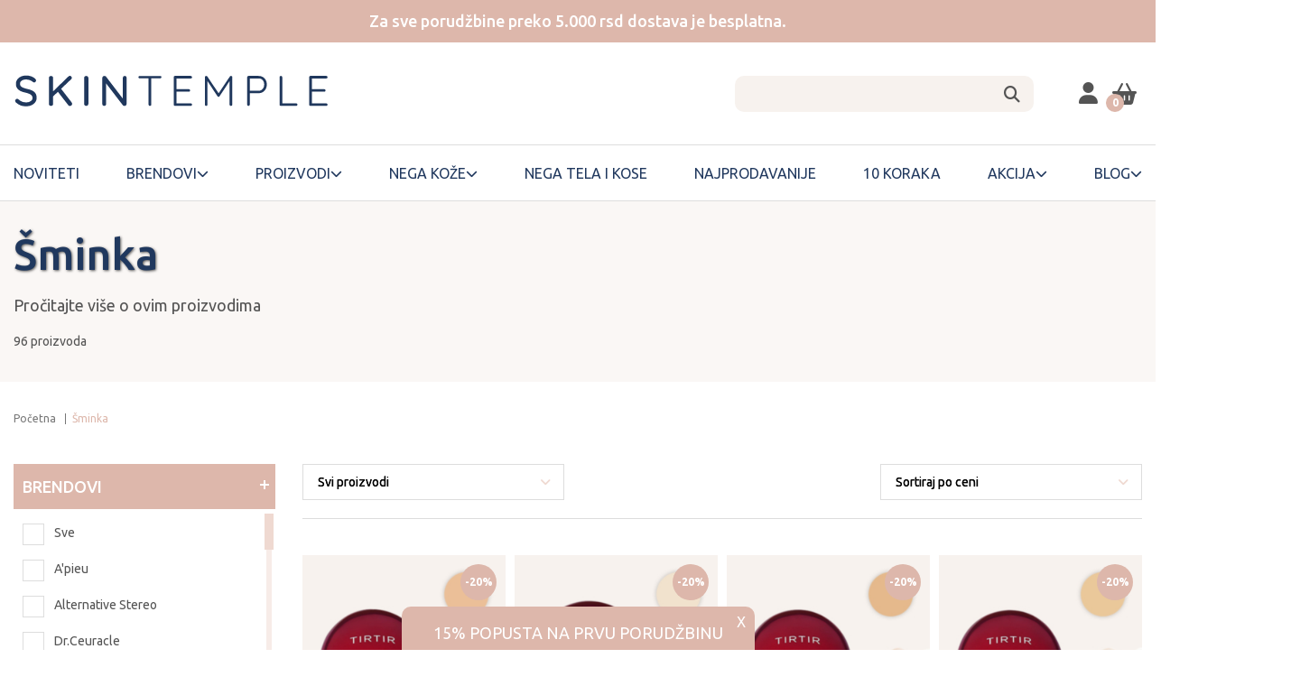

--- FILE ---
content_type: text/html; charset=UTF-8
request_url: https://www.skintemple.rs/sr/proizvodi/sminka
body_size: 163267
content:
<!DOCTYPE html>
<html lang="sr">

<head>
    <meta http-equiv="content-type" content="text/html; charset=utf-8">
    <meta name="viewport" content="width=device-width, initial-scale= 1.0, user-scalable=yes">

    <!-- page title -->
    <title>
                    Šminka, sminka online, puder sa zastitnim faktorom :: SKIN TEMPLE            </title>

    <!-- page description -->
    <meta name="description"
        content="Korejska šminka je savršen način da kreirate male iluzije. Šminka koju ćete naći na ovoj stranici može da izvede svaki trik. Od savršenih trepavica, preko BB Cushion-a do sjaja za usne, korejski makeup proizvodi podižu šminkanje na viši nivo sa svojim inovativnim aplikatorima, teksturama ">

    <!-- open graph related tags -->
            <meta property="og:title" content="Šminka, sminka online, puder sa zastitnim faktorom :: SKIN TEMPLE">
    
            <meta property="og:description" content="Korejska šminka je savršen način da kreirate male iluzije. Šminka koju ćete naći na ovoj stranici može da izvede svaki trik. Od savršenih trepavica, preko BB Cushion-a do sjaja za usne, korejski makeup proizvodi podižu šminkanje na viši nivo sa svojim inovativnim aplikatorima, teksturama ">
    
            <meta property="og:image"
            content="https://www.skintemple.rs/assets/images/no-image.jpg">
    
            <meta property="og:url" content="https://www.skintemple.rs/sr/proizvodi/sminka">
    
    <!--    <meta name="keywords" content="-->    <!--">-->
    <meta name="author" content="nbgteam & nbgcreator graphic and web design" />
    <meta name="copyright" content="nbgteam & nbgcreator">
    <meta name="Robots" content="index, follow">

            <link rel="canonical" href="https://www.skintemple.rs/sr/proizvodi/sminka">
    
    <!-- CSS FILES -->
    <link href="https://www.skintemple.rs/admin/assets/plugins/select2/css/select2.min.css" rel="stylesheet" type="text/css" />
    <link href="https://www.skintemple.rs/assets/no_bower_components/flatpickr/flatpickr.css" rel="stylesheet" type="text/css" />
    <link href="https://www.skintemple.rs/assets/css/style.css?v=1.2" rel="stylesheet">
    <link rel="stylesheet" href="https://www.skintemple.rs/assets/bower_components/fontawesome-free-6.5.2-web/css/all.min.css" type="text/css" />

    <link rel="preconnect" href="https://fonts.googleapis.com">
    <link rel="preconnect" href="https://fonts.gstatic.com" crossorigin>
    <link href="https://fonts.googleapis.com/css2?family=Ubuntu:ital,wght@0,300;0,400;0,500;0,700;1,300;1,400;1,500;1,700&display=swap" rel="stylesheet">
    <link href="https://fonts.googleapis.com/css2?family=Quicksand:ital,wght@0,300;0,400;0,500;0,700;1,300;1,400;1,500;1,700&display=swap" rel="stylesheet">
    <!--FAVICON SETTINGS-->
    <link rel="shortcut icon" href="https://www.skintemple.rs/favicon.ico?v=1769033719" type="image/x-icon" media="all">
    <link rel="alternate" type="application/rss+xml" title="RSS" href="https://www.skintemple.rs/pages/rss/sr">

    <!-- custom header (from settings) -->
    <!-- Google tag (gtag.js) -->
<script async src="https://www.googletagmanager.com/gtag/js?id=G-507E27MPMY"></script>
<script>
  window.dataLayer = window.dataLayer || [];
  function gtag(){dataLayer.push(arguments);}
  gtag('js', new Date());

  gtag('config', 'G-507E27MPMY');
</script>

<!-- Global site tag (gtag.js) - Google Analytics -->
<script async src="https://www.googletagmanager.com/gtag/js?id=UA-136814631-1"></script>
<script>
  window.dataLayer = window.dataLayer || [];
  function gtag(){dataLayer.push(arguments);}
  gtag('js', new Date());

  gtag('config', 'UA-136814631-1');
</script>

<!-- Global site tag (gtag.js) - Google Ads: 613123031 -->
<script async src="https://www.googletagmanager.com/gtag/js?id=AW-613123031"></script>
<script>
  window.dataLayer = window.dataLayer || [];
  function gtag(){dataLayer.push(arguments);}
  gtag('js', new Date());

  gtag('config', 'AW-613123031');
</script></head>

<body>

    <div class="remodal-bg">
        <!--closed in footer-->

        <header id="header">
            <!--top section in header-->
            <div class="nav-scroll">
                                    <section class="top">
                        <div class="container">
                            <div class="top-block">
                                <span>
                                    Za sve porudžbine preko 5.000 rsd dostava je besplatna.                                </span>
                            </div>
                        </div>
                    </section>
                
                <section class="main">
                    <div class="container">

                        <div class="c-flex">

                            <div class="menu-block">
                                <a id="responsive-menu-button" href="#sidr-main">
                                    <!-- wishing that I were near -->
                                    <span></span>
                                    <span></span>
                                    <span></span>
                                    <span></span>
                                </a>
                            </div>

                            <!--left part (logo)-->
                            <div class="logo">
                                <a class="logo-desktop" href="https://www.skintemple.rs/sr">
                                    <p>
	<img alt="skin temlpe logo" height="53" src="https://www.skintemple.rs/uploads/useruploads/Photos/LOGO-blue.svg" title="skin temlpe logo" width="350" /></p>
                                </a>

                                <!-- Logo za mobilni -->
                                <a class="logo-mobile" href="https://www.skintemple.rs/sr">
                                    <p>
	<img alt="Skin Temple logo" src="https://www.skintemple.rs/uploads/useruploads/Photos/LOGO-blue-mob.svg" title="Skin Temple" /></p>
                                </a>
                            </div>

                            <div class="header-right">

                                <div class="search search-js c-drop-holder" data-drop="holder">
                                    <div class="search-preview c-drop-trigger" data-drop="trigger">
                                        <div class="icon btn-t1">
                                            <span class="fa fa-search" aria-hidden="true"></span>
                                        </div>
                                    </div>
                                    <div class="c-drop-content" data-drop="content">
                                        <div class="content-holder">
                                            <form action="https://www.skintemple.rs/sr/pretraga" method="GET"
                                                autocomplete="off">
                                                <input type="text" name="phrase" class="autocomplete-input"
                                                    data-lang="sr"

                                                    value="">
                                                <button type="submit" class="search-btn">
                                                    <span class="fa fa-search"></span>
                                                </button>
                                            </form>
                                            <div id="search-list"></div>
                                        </div>
                                    </div>
                                </div>

                                <!-- <div id="b-header-phone2" class="user-mobile"></div> -->

                                <div class="main-options">
                                    <div class="options user-desktop">
                                        <div class="account c-drop-holder" data-drop="holder">

    <div class="c-drop-trigger" data-drop="trigger">
        <div class="icon btn-t1">
            <span class="fa fa-user" aria-hidden="true"></span>
        </div>
                    <span class="user-desktop">
                <!-- Uloguj se                <span class="fa fa-angle-down"></span> -->
                <span class="fa fa-user user-desktop-icon"></span>
            </span>
            </div>

    <div class="c-drop-content" data-drop="content">
        <div class="content-holder">
                            <!--user log in-->
                <p class="heading">Uloguj se</p>
                <div class="login-form-holder">
                    <form action="#" method="POST" class="user-login-form">
                        <div class="notification"></div>

                        <div class="input-holder">
                            <span class="fa fa-user"></span>

                            <input class="c-input"
                                type="text"
                                id="email-login"
                                name="email"
                                placeholder="Email"
                                data-message-required="Niste uneli email"
                                data-message-incorrect="Uneti email nije ispravan!">
                        </div>

                        <div class="input-holder">
                            <span class="fa fa-lock"></span>
                            <input class="c-input" type="password"
                                id="password_login"
                                name="password"
                                placeholder="Šifra"
                                data-message-required="Niste uneli šifru.">
                        </div>
                        <a href="#" class="forgotten-password" data-slide-trigger="forgotten-password">
                            Zaboravili ste šifru?                        </a>
                        <div class="btn-block">
                            <a class="btn-t1 ghost xs-block fl-right margin" href="https://www.skintemple.rs/sr/registracija" class="register-link">
                                Registrujte se                            </a>
                            <button class="btn-t1 xs-block fl-right margin" type="submit">
                                Uloguj se                            </button>
                        </div>
                    </form>

                    <div id="forgot_pass" data-slide-content="forgotten-password" style="display: none;">
                        <form class="reset-password-form" action="#">
                            <div class="notification"></div>

                            <div class="input-holder">
                                <span class="fa fa-user"></span>
                                <input class="c-input"
                                    type="text"
                                    name="email"
                                    placeholder="Email"
                                    data-message-required="Niste uneli email"
                                    data-message-incorrect="Uneti email nije ispravan!">
                            </div>
                            <div class="fl-right loader-holder loader-hidden">
                                <span class="notification-send"> Slanje podataka u toku...</span><img src="https://www.skintemple.rs/assets/images/loader.svg" alt="loader">
                            </div>
                            <button type="submit" class="btn-t1 ghost xs-block fl-right margin btn-reset">
                                Resetuj šifru                            </button>
                        </form>
                    </div>
                </div>
                    </div>
    </div>
</div>
                                                                            </div>

                                    <div class="user-mobile">
                                        <div class="account c-drop-holder" data-drop="holder">

    <div class="c-drop-trigger" data-drop="trigger">
        <div class="icon btn-t1">
            <span class="fa fa-user" aria-hidden="true"></span>
        </div>
                    <span class="user-desktop">
                <!-- Uloguj se                <span class="fa fa-angle-down"></span> -->
                <span class="fa fa-user user-desktop-icon"></span>
            </span>
            </div>

    <div class="c-drop-content" data-drop="content">
        <div class="content-holder">
                            <!--user log in-->
                <p class="heading">Uloguj se</p>
                <div class="login-form-holder">
                    <form action="#" method="POST" class="user-login-form">
                        <div class="notification"></div>

                        <div class="input-holder">
                            <span class="fa fa-user"></span>

                            <input class="c-input"
                                type="text"
                                id="email-login"
                                name="email"
                                placeholder="Email"
                                data-message-required="Niste uneli email"
                                data-message-incorrect="Uneti email nije ispravan!">
                        </div>

                        <div class="input-holder">
                            <span class="fa fa-lock"></span>
                            <input class="c-input" type="password"
                                id="password_login"
                                name="password"
                                placeholder="Šifra"
                                data-message-required="Niste uneli šifru.">
                        </div>
                        <a href="#" class="forgotten-password" data-slide-trigger="forgotten-password">
                            Zaboravili ste šifru?                        </a>
                        <div class="btn-block">
                            <a class="btn-t1 ghost xs-block fl-right margin" href="https://www.skintemple.rs/sr/registracija" class="register-link">
                                Registrujte se                            </a>
                            <button class="btn-t1 xs-block fl-right margin" type="submit">
                                Uloguj se                            </button>
                        </div>
                    </form>

                    <div id="forgot_pass" data-slide-content="forgotten-password" style="display: none;">
                        <form class="reset-password-form" action="#">
                            <div class="notification"></div>

                            <div class="input-holder">
                                <span class="fa fa-user"></span>
                                <input class="c-input"
                                    type="text"
                                    name="email"
                                    placeholder="Email"
                                    data-message-required="Niste uneli email"
                                    data-message-incorrect="Uneti email nije ispravan!">
                            </div>
                            <div class="fl-right loader-holder loader-hidden">
                                <span class="notification-send"> Slanje podataka u toku...</span><img src="https://www.skintemple.rs/assets/images/loader.svg" alt="loader">
                            </div>
                            <button type="submit" class="btn-t1 ghost xs-block fl-right margin btn-reset">
                                Resetuj šifru                            </button>
                        </form>
                    </div>
                </div>
                    </div>
    </div>
</div>                                    </div>

                                    <div class="shop-cart">
                                        <div class="c-drop-holder" data-drop="holder" id="shop-cart">
    <div class="cart-preview c-drop-trigger" data-drop="trigger">
        <div class="icon btn-t1"><span class="fa fa-shopping-basket"></span>
        </div>
        <div class="data">
            <span class="items-qty">0</span>
            <!-- <span class="total-price"></span> -->
        </div>
    </div>


    <div class="c-drop-content shop-cart-products" data-drop="content">
                    <div class="empty-cart"><span>Vaša korpa je prazna</span></div>
            </div> <!-- #shop_cart -->
</div>                                    </div>
                                </div>
                            </div>



                        </div>
                    </div>
                </section>
            </div>
            <!--navigation-->
            <div class="navigation">
                <div class="container">
                    <nav id="navigation">
                        <!-- <div class="search sidr-search c-drop-holder" data-drop="holder">
                            <div class="search-preview c-drop-trigger" data-drop="trigger">
                                <div class="icon btn-t1">
                                    <span class="fa fa-search" aria-hidden="true"></span>
                                </div>
                            </div>
                            <div class="c-drop-content" data-drop="content">
                                <div class="content-holder">
                                    <form action="https://www.skintemple.rs/sr/pretraga" method="GET"
                                        autocomplete="off">
                                        <input type="text" name="phrase" class="autocomplete-input"
                                            data-lang="sr"

                                            value="">
                                        <button type="submit" class="search-btn">
                                            <span class="fa fa-search"></span>
                                        </button>
                                    </form>
                                    <div id="search-list-2"></div>
                                </div>
                            </div>
                        </div> -->
                        <ul class="nav-list">
                            <li>
                                <a href="https://www.skintemple.rs/sr/novi-proizvodi">
                                    Noviteti
                                </a>
                            </li>

                            <li>
                                <a href="https://www.skintemple.rs/sr/svi-brendovi">
                                    Brendovi                                </a>
                                                                                                    <span class="submenu-trigger"></span>
                                    <ul id="n-brands-holder">
                                                                                    <li>
                                                <a href="https://www.skintemple.rs/sr/brend/9wishes-1">
                                                    9wishes                                                </a>
                                            </li>
                                                                                    <li>
                                                <a href="https://www.skintemple.rs/sr/brend/apieu-1">
                                                    A'pieu                                                 </a>
                                            </li>
                                                                                    <li>
                                                <a href="https://www.skintemple.rs/sr/brend/abib-1">
                                                    Abib                                                </a>
                                            </li>
                                                                                    <li>
                                                <a href="https://www.skintemple.rs/sr/brend/acwell">
                                                    Acwell                                                </a>
                                            </li>
                                                                                    <li>
                                                <a href="https://www.skintemple.rs/sr/brend/aestura">
                                                    Aestura                                                </a>
                                            </li>
                                                                                    <li>
                                                <a href="https://www.skintemple.rs/sr/brend/alternative-stereo-1">
                                                    Alternative Stereo                                                </a>
                                            </li>
                                                                                    <li>
                                                <a href="https://www.skintemple.rs/sr/brend/amplen-1">
                                                    Ample:N                                                </a>
                                            </li>
                                                                                    <li>
                                                <a href="https://www.skintemple.rs/sr/brend/anua-1">
                                                    Anua                                                </a>
                                            </li>
                                                                                    <li>
                                                <a href="https://www.skintemple.rs/sr/brend/arencia-1">
                                                    Arencia                                                </a>
                                            </li>
                                                                                    <li>
                                                <a href="https://www.skintemple.rs/sr/brend/axis-y-1">
                                                    Axis-Y                                                </a>
                                            </li>
                                                                                    <li>
                                                <a href="https://www.skintemple.rs/sr/brend/banila-co-1">
                                                    Banila Co                                                </a>
                                            </li>
                                                                                    <li>
                                                <a href="https://www.skintemple.rs/sr/brend/beauty-of-joseon">
                                                    Beauty of Joseon                                                </a>
                                            </li>
                                                                                    <li>
                                                <a href="https://www.skintemple.rs/sr/brend/benton">
                                                    Benton                                                </a>
                                            </li>
                                                                                    <li>
                                                <a href="https://www.skintemple.rs/sr/brend/biodance-1">
                                                    Biodance                                                </a>
                                            </li>
                                                                                    <li>
                                                <a href="https://www.skintemple.rs/sr/brend/celimax-1">
                                                    Celimax                                                 </a>
                                            </li>
                                                                                    <li>
                                                <a href="https://www.skintemple.rs/sr/brend/cell-fusion-c-1">
                                                    Cell Fusion C                                                </a>
                                            </li>
                                                                                    <li>
                                                <a href="https://www.skintemple.rs/sr/brend/contently">
                                                    Contently                                                </a>
                                            </li>
                                                                                    <li>
                                                <a href="https://www.skintemple.rs/sr/brend/cosrx">
                                                    CosRX                                                </a>
                                            </li>
                                                                                    <li>
                                                <a href="https://www.skintemple.rs/sr/brend/dalba-1">
                                                    d'Alba                                                </a>
                                            </li>
                                                                                    <li>
                                                <a href="https://www.skintemple.rs/sr/brend/dr-althea">
                                                    Dr. Althea                                                </a>
                                            </li>
                                                                                    <li>
                                                <a href="https://www.skintemple.rs/sr/brend/drceuracle-1">
                                                    Dr.Ceuracle                                                </a>
                                            </li>
                                                                                    <li>
                                                <a href="https://www.skintemple.rs/sr/brend/drforhair-1">
                                                    Dr.Forhair                                                </a>
                                            </li>
                                                                                    <li>
                                                <a href="https://www.skintemple.rs/sr/brend/drg-1">
                                                    Dr.G                                                </a>
                                            </li>
                                                                                    <li>
                                                <a href="https://www.skintemple.rs/sr/brend/drmelaxin-1">
                                                    Dr.Melaxin                                                </a>
                                            </li>
                                                                                    <li>
                                                <a href="https://www.skintemple.rs/sr/brend/elizavecca-1">
                                                    Elizavecca                                                </a>
                                            </li>
                                                                                    <li>
                                                <a href="https://www.skintemple.rs/sr/brend/elroel">
                                                    Elroel                                                </a>
                                            </li>
                                                                                    <li>
                                                <a href="https://www.skintemple.rs/sr/brend/essello-1">
                                                    Essello                                                </a>
                                            </li>
                                                                                    <li>
                                                <a href="https://www.skintemple.rs/sr/brend/etude-house-1">
                                                    Etude House                                                </a>
                                            </li>
                                                                                    <li>
                                                <a href="https://www.skintemple.rs/sr/brend/fwee-1">
                                                    fwee                                                 </a>
                                            </li>
                                                                                    <li>
                                                <a href="https://www.skintemple.rs/sr/brend/g9skin-1">
                                                    G9Skin                                                </a>
                                            </li>
                                                                                    <li>
                                                <a href="https://www.skintemple.rs/sr/brend/geek-gorgeous-1">
                                                    Geek & Gorgeous                                                </a>
                                            </li>
                                                                                    <li>
                                                <a href="https://www.skintemple.rs/sr/brend/goodal-1">
                                                    Goodal                                                </a>
                                            </li>
                                                                                    <li>
                                                <a href="https://www.skintemple.rs/sr/brend/growus">
                                                    Growus                                                </a>
                                            </li>
                                                                                    <li>
                                                <a href="https://www.skintemple.rs/sr/brend/hanskin">
                                                    Hanskin                                                </a>
                                            </li>
                                                                                    <li>
                                                <a href="https://www.skintemple.rs/sr/brend/haruharu-1">
                                                    Haruharu Wonder                                                </a>
                                            </li>
                                                                                    <li>
                                                <a href="https://www.skintemple.rs/sr/brend/heimish">
                                                    Heimish                                                </a>
                                            </li>
                                                                                    <li>
                                                <a href="https://www.skintemple.rs/sr/brend/heveblue-1">
                                                    Heveblue                                                </a>
                                            </li>
                                                                                    <li>
                                                <a href="https://www.skintemple.rs/sr/brend/house-of-dohwa-1">
                                                    House of Dohwa                                                </a>
                                            </li>
                                                                                    <li>
                                                <a href="https://www.skintemple.rs/sr/brend/hyaah">
                                                    HYAAH                                                </a>
                                            </li>
                                                                                    <li>
                                                <a href="https://www.skintemple.rs/sr/brend/illiyoon-1">
                                                    Illiyoon                                                </a>
                                            </li>
                                                                                    <li>
                                                <a href="https://www.skintemple.rs/sr/brend/innisfree">
                                                    Innisfree                                                </a>
                                            </li>
                                                                                    <li>
                                                <a href="https://www.skintemple.rs/sr/brend/isntree">
                                                    Isntree                                                </a>
                                            </li>
                                                                                    <li>
                                                <a href="https://www.skintemple.rs/sr/brend/iunik">
                                                    iUNIK                                                </a>
                                            </li>
                                                                                    <li>
                                                <a href="https://www.skintemple.rs/sr/brend/izeze">
                                                    Izeze                                                </a>
                                            </li>
                                                                                    <li>
                                                <a href="https://www.skintemple.rs/sr/brend/jumiso-1">
                                                    Jumiso                                                </a>
                                            </li>
                                                                                    <li>
                                                <a href="https://www.skintemple.rs/sr/brend/kaine-1">
                                                    Kaine                                                </a>
                                            </li>
                                                                                    <li>
                                                <a href="https://www.skintemple.rs/sr/brend/klavuu-1">
                                                    Klavuu                                                </a>
                                            </li>
                                                                                    <li>
                                                <a href="https://www.skintemple.rs/sr/brend/k-secret">
                                                    K-Secret Seoul 1988                                                </a>
                                            </li>
                                                                                    <li>
                                                <a href="https://www.skintemple.rs/sr/brend/kuindal">
                                                    Kundal                                                </a>
                                            </li>
                                                                                    <li>
                                                <a href="https://www.skintemple.rs/sr/brend/labute-1">
                                                    Labute                                                </a>
                                            </li>
                                                                                    <li>
                                                <a href="https://www.skintemple.rs/sr/brend/laneige">
                                                    Laneige                                                </a>
                                            </li>
                                                                                    <li>
                                                <a href="https://www.skintemple.rs/sr/brend/mamonde">
                                                    Mamonde                                                </a>
                                            </li>
                                                                                    <li>
                                                <a href="https://www.skintemple.rs/sr/brend/marymay">
                                                    Mary&May                                                </a>
                                            </li>
                                                                                    <li>
                                                <a href="https://www.skintemple.rs/sr/brend/medicube">
                                                    Medicube                                                </a>
                                            </li>
                                                                                    <li>
                                                <a href="https://www.skintemple.rs/sr/brend/melixir-1">
                                                    Melixir                                                </a>
                                            </li>
                                                                                    <li>
                                                <a href="https://www.skintemple.rs/sr/brend/missha-1">
                                                    Missha                                                </a>
                                            </li>
                                                                                    <li>
                                                <a href="https://www.skintemple.rs/sr/brend/mixsoon-1">
                                                    Mixsoon                                                </a>
                                            </li>
                                                                                    <li>
                                                <a href="https://www.skintemple.rs/sr/brend/moev">
                                                    Moev                                                </a>
                                            </li>
                                                                                    <li>
                                                <a href="https://www.skintemple.rs/sr/brend/nacific-1">
                                                    Nacific                                                </a>
                                            </li>
                                                                                    <li>
                                                <a href="https://www.skintemple.rs/sr/brend/nerds-1">
                                                    Nerds                                                </a>
                                            </li>
                                                                                    <li>
                                                <a href="https://www.skintemple.rs/sr/brend/nineless">
                                                    Nine Less                                                </a>
                                            </li>
                                                                                    <li>
                                                <a href="https://www.skintemple.rs/sr/brend/numbuzin-1">
                                                    Numbuzin                                                </a>
                                            </li>
                                                                                    <li>
                                                <a href="https://www.skintemple.rs/sr/brend/pem-delian">
                                                    Pem Delian                                                </a>
                                            </li>
                                                                                    <li>
                                                <a href="https://www.skintemple.rs/sr/brend/peripera-1">
                                                    Peripera                                                </a>
                                            </li>
                                                                                    <li>
                                                <a href="https://www.skintemple.rs/sr/brend/purcell">
                                                    Purcell                                                </a>
                                            </li>
                                                                                    <li>
                                                <a href="https://www.skintemple.rs/sr/brend/purito-seoul-1">
                                                    Purito Seoul                                                </a>
                                            </li>
                                                                                    <li>
                                                <a href="https://www.skintemple.rs/sr/brend/pyunkang-yul-1">
                                                    Pyunkang Yul                                                </a>
                                            </li>
                                                                                    <li>
                                                <a href="https://www.skintemple.rs/sr/brend/real-barrier-1">
                                                    Real Barrier                                                </a>
                                            </li>
                                                                                    <li>
                                                <a href="https://www.skintemple.rs/sr/brend/romnd">
                                                    rom&nd                                                </a>
                                            </li>
                                                                                    <li>
                                                <a href="https://www.skintemple.rs/sr/brend/round-lab-1">
                                                    Round Lab                                                </a>
                                            </li>
                                                                                    <li>
                                                <a href="https://www.skintemple.rs/sr/brend/rovectin-1">
                                                    Rovectin                                                </a>
                                            </li>
                                                                                    <li>
                                                <a href="https://www.skintemple.rs/sr/brend/seapuri-1">
                                                    Seapuri                                                </a>
                                            </li>
                                                                                    <li>
                                                <a href="https://www.skintemple.rs/sr/brend/skin-1004-1">
                                                    Skin 1004                                                </a>
                                            </li>
                                                                                    <li>
                                                <a href="https://www.skintemple.rs/sr/brend/skinfood-1">
                                                    Skinfood                                                </a>
                                            </li>
                                                                                    <li>
                                                <a href="https://www.skintemple.rs/sr/brend/skintemple-1">
                                                    Skintemple                                                </a>
                                            </li>
                                                                                    <li>
                                                <a href="https://www.skintemple.rs/sr/brend/some-by-mi">
                                                    Some By Mi                                                </a>
                                            </li>
                                                                                    <li>
                                                <a href="https://www.skintemple.rs/sr/brend/sungboon-editor-1">
                                                    Sungboon Editor                                                </a>
                                            </li>
                                                                                    <li>
                                                <a href="https://www.skintemple.rs/sr/brend/the-lab-by-blanc-doux-1">
                                                    The Lab by blanc doux                                                </a>
                                            </li>
                                                                                    <li>
                                                <a href="https://www.skintemple.rs/sr/brend/tirtir-1">
                                                    TIRTIR                                                </a>
                                            </li>
                                                                                    <li>
                                                <a href="https://www.skintemple.rs/sr/brend/tocobo">
                                                    Tocobo                                                </a>
                                            </li>
                                                                                    <li>
                                                <a href="https://www.skintemple.rs/sr/brend/torriden-1">
                                                    Torriden                                                </a>
                                            </li>
                                                                                    <li>
                                                <a href="https://www.skintemple.rs/sr/brend/tovegan">
                                                    Tovegan                                                </a>
                                            </li>
                                                                                    <li>
                                                <a href="https://www.skintemple.rs/sr/brend/vt-cosmetics-1">
                                                    VT Cosmetics                                                </a>
                                            </li>
                                                                                    <li>
                                                <a href="https://www.skintemple.rs/sr/brend/yunjac">
                                                    Yunjac                                                </a>
                                            </li>
                                                                            </ul>
                                                            </li>

                            <li id="products">
                                <a
                                    href="https://www.skintemple.rs/sr/svi-proizvodi/1">Proizvodi</a>
                                <span class="submenu-trigger"></span>
                                <ul id="n-categories-holder"></ul>
                            </li>

                                                                                        <li>
                                    <a href="#">
                                        Nega kože
                                    </a>
                                    <span class="submenu-trigger"></span>
                                    <ul id="n-skincare-holder">
                                                                                    <li>
                                                <a href="https://www.skintemple.rs/sr/karakteristika/akne">
                                                    Akne                                                </a>
                                            </li>
                                                                                    <li>
                                                <a href="https://www.skintemple.rs/sr/karakteristika/anti-aging-bore">
                                                    Anti-aging / Bore                                                </a>
                                            </li>
                                                                                    <li>
                                                <a href="https://www.skintemple.rs/sr/karakteristika/hidratacija">
                                                    Hidratacija                                                </a>
                                            </li>
                                                                                    <li>
                                                <a href="https://www.skintemple.rs/sr/karakteristika/prosirene-pore">
                                                    Proširene pore                                                </a>
                                            </li>
                                                                                    <li>
                                                <a href="https://www.skintemple.rs/sr/karakteristika/pigmentacije">
                                                    Pigmentacije                                                </a>
                                            </li>
                                                                                    <li>
                                                <a href="https://www.skintemple.rs/sr/karakteristika/osetljiva-koza-crvenilo">
                                                    Osetljiva koža / Crvenilo                                                </a>
                                            </li>
                                                                            </ul>
                                </li>
                            
                            <li>
                                <a href="https://www.skintemple.rs/sr/proizvodi/nega-tela-i-kose">
                                    Nega tela i kose
                                </a>
                            </li>


                            <li>
                                <a href="https://www.skintemple.rs/sr/preporuceni-proizvodi">
                                    Najprodavanije
                                </a>
                            </li>

                            <li>
                                <a href="https://www.skintemple.rs/sr/saveti-za-pocetnike">
                                    10 Koraka
                                </a>
                            </li>

                            <li>
                                <span class="sale-submenu-trigger">
                                    Akcija                                </span>
                                <span class="submenu-trigger"></span>

                                <ul class="sale-submenu">
                                    <li>
                                        <a href="https://www.skintemple.rs/sr/akcije">
                                            Redovne Akcije                                        </a>
                                    </li>
                                                                                                                <li>
                                            <a href="https://www.skintemple.rs/sr/pred-istek-roka">
                                                Pred istek roka                                            </a>
                                        </li>
                                                                    </ul>
                            </li>

                            <li>
                                <a href="https://www.skintemple.rs/sr/blog">
                                    Blog                                </a>
                                                                                                    <span class="submenu-trigger"></span>
                                    <ul id="n-blog-categories-holder">
                                                                                    <li>
                                                <a href="https://www.skintemple.rs/sr/vesti/brendovi">
                                                    Upoznajte brend                                                </a>
                                            </li>
                                                                                    <li>
                                                <a href="https://www.skintemple.rs/sr/vesti/lice">
                                                    Upoznajte sastojke                                                </a>
                                            </li>
                                                                                    <li>
                                                <a href="https://www.skintemple.rs/sr/vesti/telo">
                                                    Upotreba proizvoda                                                </a>
                                            </li>
                                                                                    <li>
                                                <a href="https://www.skintemple.rs/sr/vesti/kosa-1">
                                                    Svi                                                </a>
                                            </li>
                                                                            </ul>
                                                            </li>
                        </ul>
                    </nav>
                </div>
            </div>
        </header>
<section class="product-category-page">
            <div class="title-parallax title-parallax-no-image">
            <div class="overlay"></div>
            <div class="text">
                <div class="container">
                    <p class="title-par">Šminka</p>
                    <div class="title-par-bottom">
                        <a class="link-to-cta" href="#cta">Pročitajte više o ovim proizvodima</a>
                        <span>96 proizvoda</span>
                    </div>
                </div>
            </div>
        </div>
    
        <!-- <div class="title-parallax"
        style="background-image: url('https://www.skintemple.rs/assets/images/temporary/parallax-img.jpg')">
        <div class="text">
            <div class="container">
                <h1>Brendovi</h1>
                                    <p><p>
	Korejska šminka je savršen način da kreirate male iluzije. Šminka koju ćete naći na ovoj stranici može da izvede svaki trik. Od savršenih trepavica, preko BB Cushion-a do sjaja za usne, korejski makeup proizvodi podižu šminkanje na viši nivo sa svojim inovativnim aplikatorima, teksturama i sastojcima koji imaju magične efekte.</p>
<p>
	Obojite se lepotom pomoću ovih najinovativnijih azijskih makeup proizvoda.&nbsp; &nbsp; &nbsp; &nbsp; &nbsp; &nbsp; &nbsp; &nbsp; &nbsp; &nbsp; &nbsp; &nbsp; &nbsp; &nbsp; &nbsp; &nbsp;&nbsp;</p>
</p>
                                <a href="#"> Pročitajte više</a>
                <span>227 proizvoda</span>
            </div>
        </div>
    </div> -->


</section>

    <section class="breadcrumbs">
        <div class="container">
            <ul>
                                    <li>
                                                    <a href="https://www.skintemple.rs/sr">
                            
                            Početna
                                                        </a>
                                            </li>
                                    <li>
                        
                            Šminka
                                                </li>
                            </ul>
        </div>
    </section>

<div class="page-padding">
    <form method="GET" action="#" autocomplete="off" class="get-form" id="search-form">
        <input type="hidden" id="min-price" value="395.00">
        <input type="hidden" id="max-price" value="4242.00">
        <input type="hidden" id="min-price-filters"
            value="">
        <input type="hidden" id="max-price-filters"
            value="">

        <input type="hidden" name="phrase" value="">

        <input type="hidden" name="min_price"
            value="395.00">

        <input type="hidden" name="max_price"
            value="4242.00">

        <div class="container">
            <div class="row">
                <div class="col-xs-12 col-md-3 clearfix">
                    <div class="categories-big">
                        <div class="content responsive-filter filter-title-b ">

                            <div id="togglelink" class="filter-title">
                                Filteri                                <span class="plus-minus"></span>
                            </div>

                            <div class="select" style="margin: 0 10px;">
                                <i class="fa fa-angle-down"></i>
                                <select name="attributes[]" class="form-select" id="attributes"
                                    >
                                    <option value="">Svi
                                    </option>
                                    <option value="sale" >
                                        Akcija
                                    </option>

                                    <option value="new" >
                                        Novi
                                    </option>

                                    <option value="recommended" >
                                        Top
                                    </option>
                                </select>
                            </div>

                            <div class="select" style="min-width: 95px;">
                                <i class="fa fa-angle-down"></i>
                                <select name="sort[price]" class="form-select">
                                    <option value="">
                                        Sortiraj
                                    </option>

                                    <option value="ASC"
                                        >
                                        Cena &#8593;
                                    </option>

                                    <option value="DESC"
                                        >
                                        Cena &#8595;
                                    </option>
                                </select>
                            </div>


                            <!-- <div class="sort-block">
                                <div class="product-list-options-trigger btn-m">
                                    Sortiraj                                    <span class="plus-minus"></span>
                                </div>
                            </div> -->
                        </div>

                        <!-- <div class="checkboxes-holder" data-slide-content="manufacturer-responsive"
                            data-checkbox="group-holder">
                            <div class="checkbox left" data-checkbox="block">
                                <input type="checkbox" id="manufacturer0" data-checkbox="all">
                                <label for="manufacturer0">Sve</label>
                            </div>
                                                                                        <div class="checkbox left" data-checkbox="block">
                                    <input type="checkbox" id="manufacturer1"
                                        name="brands[]" value="44"
                                        >
                                    <label for="manufacturer1"
                                        class="">
                                        A'pieu                                     </label>
                                </div>
                                                            <div class="checkbox left" data-checkbox="block">
                                    <input type="checkbox" id="manufacturer2"
                                        name="brands[]" value="88"
                                        >
                                    <label for="manufacturer2"
                                        class="">
                                        Alternative Stereo                                    </label>
                                </div>
                                                            <div class="checkbox left" data-checkbox="block">
                                    <input type="checkbox" id="manufacturer3"
                                        name="brands[]" value="32"
                                        >
                                    <label for="manufacturer3"
                                        class="">
                                        Dr.Ceuracle                                    </label>
                                </div>
                                                            <div class="checkbox left" data-checkbox="block">
                                    <input type="checkbox" id="manufacturer4"
                                        name="brands[]" value="96"
                                        >
                                    <label for="manufacturer4"
                                        class="">
                                        Elroel                                    </label>
                                </div>
                                                            <div class="checkbox left" data-checkbox="block">
                                    <input type="checkbox" id="manufacturer5"
                                        name="brands[]" value="77"
                                        >
                                    <label for="manufacturer5"
                                        class="">
                                        fwee                                     </label>
                                </div>
                                                            <div class="checkbox left" data-checkbox="block">
                                    <input type="checkbox" id="manufacturer6"
                                        name="brands[]" value="11"
                                        >
                                    <label for="manufacturer6"
                                        class="">
                                        Heimish                                    </label>
                                </div>
                                                            <div class="checkbox left" data-checkbox="block">
                                    <input type="checkbox" id="manufacturer7"
                                        name="brands[]" value="90"
                                        >
                                    <label for="manufacturer7"
                                        class="">
                                        Melixir                                    </label>
                                </div>
                                                            <div class="checkbox left" data-checkbox="block">
                                    <input type="checkbox" id="manufacturer8"
                                        name="brands[]" value="21"
                                        >
                                    <label for="manufacturer8"
                                        class="">
                                        Missha                                    </label>
                                </div>
                                                            <div class="checkbox left" data-checkbox="block">
                                    <input type="checkbox" id="manufacturer9"
                                        name="brands[]" value="95"
                                        >
                                    <label for="manufacturer9"
                                        class="">
                                        Nerds                                    </label>
                                </div>
                                                            <div class="checkbox left" data-checkbox="block">
                                    <input type="checkbox" id="manufacturer10"
                                        name="brands[]" value="47"
                                        >
                                    <label for="manufacturer10"
                                        class="">
                                        Peripera                                    </label>
                                </div>
                                                            <div class="checkbox left" data-checkbox="block">
                                    <input type="checkbox" id="manufacturer11"
                                        name="brands[]" value="81"
                                        >
                                    <label for="manufacturer11"
                                        class="">
                                        Purito Seoul                                    </label>
                                </div>
                                                            <div class="checkbox left" data-checkbox="block">
                                    <input type="checkbox" id="manufacturer12"
                                        name="brands[]" value="69"
                                        >
                                    <label for="manufacturer12"
                                        class="">
                                        rom&nd                                    </label>
                                </div>
                                                            <div class="checkbox left" data-checkbox="block">
                                    <input type="checkbox" id="manufacturer13"
                                        name="brands[]" value="48"
                                        >
                                    <label for="manufacturer13"
                                        class="">
                                        Skintemple                                    </label>
                                </div>
                                                            <div class="checkbox left" data-checkbox="block">
                                    <input type="checkbox" id="manufacturer14"
                                        name="brands[]" value="28"
                                        >
                                    <label for="manufacturer14"
                                        class="">
                                        TIRTIR                                    </label>
                                </div>
                                                            <div class="checkbox left" data-checkbox="block">
                                    <input type="checkbox" id="manufacturer15"
                                        name="brands[]" value="89"
                                        >
                                    <label for="manufacturer15"
                                        class="">
                                        Yunjac                                    </label>
                                </div>
                                                    </div> -->

                        <div id="foo" class="filter-title-box">
                            <a class="close-filter">
                                <i class="fa-solid fa-x"></i>
                            </a>
                            <div class="sidebar-block">
                                
                                                                    <div class="sidebar-filters-block">
                                        <div class="sidebar-filters sidebar-filters">
                                            <p class="sidebar-title" data-slide-trigger="manufacturer">
                                                Brendovi                                                <span class="plus-minus"></span>
                                            </p>
                                            <div class="checkboxes-holder" data-slide-content="manufacturer" data-checkbox="group-holder">
                                                <div class="scroll-holder">
                                                    <div class="checkbox left" data-checkbox="block">
                                                        <input type="checkbox" id="manufacturer0" data-checkbox="all">
                                                        <label for="manufacturer0">Sve</label>
                                                    </div>
                                                                                                                                                                <div class="checkbox left" data-checkbox="block">
                                                            <input type="checkbox" id="manufacturer1"
                                                                    name="brands[]" value="44"
                                                                >
                                                            <label for="manufacturer1"
                                                                    class="">
                                                                A'pieu                                                             </label>
                                                        </div>
                                                                                                            <div class="checkbox left" data-checkbox="block">
                                                            <input type="checkbox" id="manufacturer2"
                                                                    name="brands[]" value="88"
                                                                >
                                                            <label for="manufacturer2"
                                                                    class="">
                                                                Alternative Stereo                                                            </label>
                                                        </div>
                                                                                                            <div class="checkbox left" data-checkbox="block">
                                                            <input type="checkbox" id="manufacturer3"
                                                                    name="brands[]" value="32"
                                                                >
                                                            <label for="manufacturer3"
                                                                    class="">
                                                                Dr.Ceuracle                                                            </label>
                                                        </div>
                                                                                                            <div class="checkbox left" data-checkbox="block">
                                                            <input type="checkbox" id="manufacturer4"
                                                                    name="brands[]" value="96"
                                                                >
                                                            <label for="manufacturer4"
                                                                    class="">
                                                                Elroel                                                            </label>
                                                        </div>
                                                                                                            <div class="checkbox left" data-checkbox="block">
                                                            <input type="checkbox" id="manufacturer5"
                                                                    name="brands[]" value="77"
                                                                >
                                                            <label for="manufacturer5"
                                                                    class="">
                                                                fwee                                                             </label>
                                                        </div>
                                                                                                            <div class="checkbox left" data-checkbox="block">
                                                            <input type="checkbox" id="manufacturer6"
                                                                    name="brands[]" value="11"
                                                                >
                                                            <label for="manufacturer6"
                                                                    class="">
                                                                Heimish                                                            </label>
                                                        </div>
                                                                                                            <div class="checkbox left" data-checkbox="block">
                                                            <input type="checkbox" id="manufacturer7"
                                                                    name="brands[]" value="90"
                                                                >
                                                            <label for="manufacturer7"
                                                                    class="">
                                                                Melixir                                                            </label>
                                                        </div>
                                                                                                            <div class="checkbox left" data-checkbox="block">
                                                            <input type="checkbox" id="manufacturer8"
                                                                    name="brands[]" value="21"
                                                                >
                                                            <label for="manufacturer8"
                                                                    class="">
                                                                Missha                                                            </label>
                                                        </div>
                                                                                                            <div class="checkbox left" data-checkbox="block">
                                                            <input type="checkbox" id="manufacturer9"
                                                                    name="brands[]" value="95"
                                                                >
                                                            <label for="manufacturer9"
                                                                    class="">
                                                                Nerds                                                            </label>
                                                        </div>
                                                                                                            <div class="checkbox left" data-checkbox="block">
                                                            <input type="checkbox" id="manufacturer10"
                                                                    name="brands[]" value="47"
                                                                >
                                                            <label for="manufacturer10"
                                                                    class="">
                                                                Peripera                                                            </label>
                                                        </div>
                                                                                                            <div class="checkbox left" data-checkbox="block">
                                                            <input type="checkbox" id="manufacturer11"
                                                                    name="brands[]" value="81"
                                                                >
                                                            <label for="manufacturer11"
                                                                    class="">
                                                                Purito Seoul                                                            </label>
                                                        </div>
                                                                                                            <div class="checkbox left" data-checkbox="block">
                                                            <input type="checkbox" id="manufacturer12"
                                                                    name="brands[]" value="69"
                                                                >
                                                            <label for="manufacturer12"
                                                                    class="">
                                                                rom&nd                                                            </label>
                                                        </div>
                                                                                                            <div class="checkbox left" data-checkbox="block">
                                                            <input type="checkbox" id="manufacturer13"
                                                                    name="brands[]" value="48"
                                                                >
                                                            <label for="manufacturer13"
                                                                    class="">
                                                                Skintemple                                                            </label>
                                                        </div>
                                                                                                            <div class="checkbox left" data-checkbox="block">
                                                            <input type="checkbox" id="manufacturer14"
                                                                    name="brands[]" value="28"
                                                                >
                                                            <label for="manufacturer14"
                                                                    class="">
                                                                TIRTIR                                                            </label>
                                                        </div>
                                                                                                            <div class="checkbox left" data-checkbox="block">
                                                            <input type="checkbox" id="manufacturer15"
                                                                    name="brands[]" value="89"
                                                                >
                                                            <label for="manufacturer15"
                                                                    class="">
                                                                Yunjac                                                            </label>
                                                        </div>
                                                                                                    </div>
                                            </div>
                                        </div>
                                    </div>
                                
                                                                    <div class="sidebar-filters-block">

                                                                                                                            <div class="sidebar-filters">
                                                <p class="sidebar-title" data-slide-trigger="feature-1">
                                                    Nega kože                                                    <span class="plus-minus"></span>
                                                </p>
                                                <div class="checkboxes-holder"
                                                    data-slide-content="feature-1"
                                                    data-checkbox="group-holder">
                                                    <div class="scroll-holder">
                                                        <div class="checkbox left" data-checkbox="block">
                                                            <input type="checkbox" id="option00"
                                                                data-checkbox="all">
                                                            <label
                                                                for="option00">Sve</label>
                                                        </div>
                                                                                                                    <div class="checkbox left" data-checkbox="block">
                                                                <input type="checkbox"
                                                                    id="option02"
                                                                    name="options[]" value="2"
                                                                                                                                        >
                                                                <label for="option02"
                                                                    class="">
                                                                    Anti-aging / Bore                                                                </label>
                                                            </div>
                                                                                                                    <div class="checkbox left" data-checkbox="block">
                                                                <input type="checkbox"
                                                                    id="option03"
                                                                    name="options[]" value="3"
                                                                                                                                        >
                                                                <label for="option03"
                                                                    class="">
                                                                    Hidratacija                                                                </label>
                                                            </div>
                                                                                                                    <div class="checkbox left" data-checkbox="block">
                                                                <input type="checkbox"
                                                                    id="option08"
                                                                    name="options[]" value="8"
                                                                                                                                        >
                                                                <label for="option08"
                                                                    class="">
                                                                    Osetljiva koža / Crvenilo                                                                </label>
                                                            </div>
                                                                                                                    <div class="checkbox left" data-checkbox="block">
                                                                <input type="checkbox"
                                                                    id="option07"
                                                                    name="options[]" value="7"
                                                                                                                                        >
                                                                <label for="option07"
                                                                    class="">
                                                                    Pigmentacije                                                                </label>
                                                            </div>
                                                                                                            </div>
                                                </div>
                                            </div>
                                                                                                                                <div class="sidebar-filters">
                                                <p class="sidebar-title" data-slide-trigger="feature-2">
                                                    Tip kože                                                    <span class="plus-minus"></span>
                                                </p>
                                                <div class="checkboxes-holder"
                                                    data-slide-content="feature-2"
                                                    data-checkbox="group-holder">
                                                    <div class="scroll-holder">
                                                        <div class="checkbox left" data-checkbox="block">
                                                            <input type="checkbox" id="option10"
                                                                data-checkbox="all">
                                                            <label
                                                                for="option10">Sve</label>
                                                        </div>
                                                                                                                    <div class="checkbox left" data-checkbox="block">
                                                                <input type="checkbox"
                                                                    id="option111"
                                                                    name="options[]" value="11"
                                                                                                                                        >
                                                                <label for="option111"
                                                                    class="">
                                                                    Osetljiva koža                                                                </label>
                                                            </div>
                                                                                                                    <div class="checkbox left" data-checkbox="block">
                                                                <input type="checkbox"
                                                                    id="option15"
                                                                    name="options[]" value="5"
                                                                                                                                        >
                                                                <label for="option15"
                                                                    class="">
                                                                    Suva koža                                                                </label>
                                                            </div>
                                                                                                                    <div class="checkbox left" data-checkbox="block">
                                                                <input type="checkbox"
                                                                    id="option112"
                                                                    name="options[]" value="12"
                                                                                                                                        >
                                                                <label for="option112"
                                                                    class="">
                                                                    Za sve tipove kože                                                                </label>
                                                            </div>
                                                                                                            </div>
                                                </div>
                                            </div>
                                                                                                                        </div>
                                
                                <div class="sidebar-filters-options">
                                    <a href="https://www.skintemple.rs/sr/proizvodi/sminka" class="btn-t1 red-inverse margin"
                                        data-checkbox="">Resetuj</a>

                                    <a class="filter-trigger btn-t1 red margin">Filtriraj</a>
                                </div>
                            </div>
                        </div>
                    </div>
                </div>
                <div class="col-xs-12 col-md-9 clearfix">

                    <div class="row">
                        <div class="col-md-12 f-column-reverse">



                            <div class="product-category-list-options product-category-list-options-desktop">

                                <div class="pos-helper">
                                    <div class="row">
                                        <div class="col-xl-8">
                                            <div class="row">
                                                <div class="col-sm-6">
                                                    <div class="select">
                                                        <i class="fa fa-angle-down"></i>
                                                        <select name="attributes[]" class="form-select" id="attributes"
                                                            >
                                                            <option value="">Svi proizvodi                                                            </option>
                                                            <option value="sale" >
                                                                Akcijski proizvodi                                                            </option>

                                                            <option value="new" >
                                                                Novi proizvodi                                                            </option>

                                                            <option value="recommended" >
                                                                Preporučeni proizvodi                                                            </option>
                                                        </select>
                                                    </div>
                                                </div>

                                            </div>
                                        </div>

                                        <div class="col-xl-4">
                                            <div class="row">
                                                <div class="col-sm-6 col-xl-12">
                                                    <div class="select">
                                                        <i class="fa fa-angle-down"></i>
                                                        <select name="sort[price]" class="form-select">
                                                            <option value="">
                                                                Sortiraj po ceni                                                            </option>

                                                            <option value="ASC"
                                                                >
                                                                Sortiraj po ceni rastuće                                                            </option>

                                                            <option value="DESC"
                                                                >
                                                                Sortiraj po ceni opadajuće                                                            </option>
                                                        </select>
                                                    </div>
                                                </div>

                                            </div>
                                        </div>
                                    </div>
                                </div>
                                <div class="border"></div>
                            </div>

                        </div>
                    </div>

                    <div class="product-category-list">
                        <div class="product-list">
                            <!-- Prikaz na listi proizvoda -->
            <div class="product-preview-item" data-product="holder">
    <div class="image-block">
                    <div class="images-holder two-images">
                <div>
                    <div class="image-wrapper ratio_3-4">
                        <a href="https://www.skintemple.rs/sr/proizvod/tirtir-mask-fit-red-cushion-23n-sand-tecni-puder-18-g">
                            <img src="https://www.skintemple.rs/uploads/store/products/thumbnails/tmb-tirtir-mask-fit-red-cushion-23n-sand-tecni-puder-18g685d1f6e234f2.jpg"
                                alt="Tirtir Mask Fit Red Cushion 23N Sand tečni puder 18 g">
                        </a>
                    </div>
                </div>

                <div>
                    <div class="image-wrapper ratio_3-4">
                        <a href="https://www.skintemple.rs/sr/proizvod/tirtir-mask-fit-red-cushion-23n-sand-tecni-puder-18-g">
                            <img 
                                src="https://www.skintemple.rs/uploads/store/products/thumbnails/tmb-tirtir-mask-fit-red-cushion-23n-sand-tecni-puder-18g685d1f6e1c6e9.jpg"
                                alt="Tirtir Mask Fit Red Cushion 23N Sand tečni puder 18 g">
                        </a>
                    </div>
                </div>
            </div>
        
        <div class="badges-block">
            
                            <span class="badge action right">-20%</span>
            
                            <span class="badge recommended bottom"><i class="fa fa-check"></i></span>
            
            
        </div>
    </div>

    <div class="options-block">
        <ul>
            <li>
                <a href="#" class="fa fa-shopping-basket expand"
                    data-id="953"
                    data-lang="sr">
                </a>
                <span class="c-tooltip">Ubaci u korpu</span>
                <span class="list-c-tooltip">Ubaci u korpu</span>
            </li>

            <li>
                                    <a href="#"
                        class="fa fa-heart-o add-to-wishlist"
                        data-id="953"
                        data-lang="sr">
                    </a>
                    <span class="c-tooltip">Ubaci u listu želja</span>
                            </li>
        </ul>
    </div>

    <div class="text-block">
        <h2 class="p-title">
            <a href="https://www.skintemple.rs/sr/proizvod/tirtir-mask-fit-red-cushion-23n-sand-tecni-puder-18-g">
                Tirtir Mask Fit Red Cushion 23N Sand tečni puder 18 g            </a>
        </h2>

        <div class="price-block">
                                                <span class="price">2.844,<span class="price_decimal">00</span> <span class="price_currency">RSD</span></span>
                    <span class="old-price">3.555,<span class="price_decimal">00</span> <span class="price_currency">RSD</span></span>
                                    </div>

        <div class="description">
            <div>
	Tečni cushion puder koji se ne razmazuje i pruža dobru pokrivenost svih vidljivih nedostataka na koži i crvenila, ostavljajući svilenkastu i mat završnicu.</div>
<div>
	Formula je obogaćena ekstraktima propolisa i belog ljiljana koji hidriraju i neguju kožu.</div>
<div>
	Posebno dizajnirano pakovanje idealno je za nošenje u torbici za efikasno popravljanje šminke tokom dana, gde god se nalazili.</div>
<div>
	Mešavina puderastih, drvenastih i cvetnih mirisa predstavlja pravo uživanje, dok SPF 40 PA++ dodatno štiti od štetnih UV zraka.</div>
<div>
	 </div>
<div>
	18 g</div>
        </div>
    </div>
</div>            <div class="product-preview-item" data-product="holder">
    <div class="image-block">
                    <div class="images-holder two-images">
                <div>
                    <div class="image-wrapper ratio_3-4">
                        <a href="https://www.skintemple.rs/sr/proizvod/tirtir-mask-fit-red-cushion-13w-cream-tecni-puder-18-g">
                            <img src="https://www.skintemple.rs/uploads/store/products/thumbnails/tmb-tirtir-mask-fit-red-cushion-13w-cream-tecni-puder-18g685d1fbb141b4.jpg"
                                alt="Tirtir Mask Fit Red Cushion 13W Cream tečni puder 18 g">
                        </a>
                    </div>
                </div>

                <div>
                    <div class="image-wrapper ratio_3-4">
                        <a href="https://www.skintemple.rs/sr/proizvod/tirtir-mask-fit-red-cushion-13w-cream-tecni-puder-18-g">
                            <img 
                                src="https://www.skintemple.rs/uploads/store/products/thumbnails/tmb-tirtir-mask-fit-red-cushion-13w-cream-tecni-puder-18g685d1ee8882d1.jpg"
                                alt="Tirtir Mask Fit Red Cushion 13W Cream tečni puder 18 g">
                        </a>
                    </div>
                </div>
            </div>
        
        <div class="badges-block">
            
                            <span class="badge action right">-20%</span>
            
            
            
        </div>
    </div>

    <div class="options-block">
        <ul>
            <li>
                <a href="#" class="fa fa-shopping-basket expand"
                    data-id="1209"
                    data-lang="sr">
                </a>
                <span class="c-tooltip">Ubaci u korpu</span>
                <span class="list-c-tooltip">Ubaci u korpu</span>
            </li>

            <li>
                                    <a href="#"
                        class="fa fa-heart-o add-to-wishlist"
                        data-id="1209"
                        data-lang="sr">
                    </a>
                    <span class="c-tooltip">Ubaci u listu želja</span>
                            </li>
        </ul>
    </div>

    <div class="text-block">
        <h2 class="p-title">
            <a href="https://www.skintemple.rs/sr/proizvod/tirtir-mask-fit-red-cushion-13w-cream-tecni-puder-18-g">
                Tirtir Mask Fit Red Cushion 13W Cream tečni puder 18 g            </a>
        </h2>

        <div class="price-block">
                                                <span class="price">2.844,<span class="price_decimal">00</span> <span class="price_currency">RSD</span></span>
                    <span class="old-price">3.555,<span class="price_decimal">00</span> <span class="price_currency">RSD</span></span>
                                    </div>

        <div class="description">
            <div>
	Tečni cushion puder koji se ne razmazuje i pruža dobru pokrivenost svih vidljivih nedostataka na koži i crvenila, ostavljajući svilenkastu i mat završnicu.</div>
<div>
	Formula je obogaćena ekstraktima propolisa i belog ljiljana koji hidriraju i neguju kožu.</div>
<div>
	Posebno dizajnirano pakovanje idealno je za nošenje u torbici za efikasno popravljanje šminke tokom dana, gde god se nalazili.</div>
<div>
	Mešavina puderastih, drvenastih i cvetnih mirisa predstavlja pravo uživanje, dok SPF 40 PA++ dodatno štiti od štetnih UV zraka.</div>
<div>
	 </div>
<div>
	18 g</div>
        </div>
    </div>
</div>            <div class="product-preview-item" data-product="holder">
    <div class="image-block">
                    <div class="images-holder two-images">
                <div>
                    <div class="image-wrapper ratio_3-4">
                        <a href="https://www.skintemple.rs/sr/proizvod/tirtir-mask-fit-red-cushion-27n-camel-tecni-puder-18-g">
                            <img src="https://www.skintemple.rs/uploads/store/products/thumbnails/tmb-tirtir-mask-fit-red-cushion-27n-camel-tecni-puder-18g685d1e7056536.jpg"
                                alt="Tirtir Mask Fit Red Cushion 27N Camel tečni puder 18 g">
                        </a>
                    </div>
                </div>

                <div>
                    <div class="image-wrapper ratio_3-4">
                        <a href="https://www.skintemple.rs/sr/proizvod/tirtir-mask-fit-red-cushion-27n-camel-tecni-puder-18-g">
                            <img 
                                src="https://www.skintemple.rs/uploads/store/products/thumbnails/tmb-tirtir-mask-fit-red-cushion-27n-camel-tecni-puder-18g685d014ded411.jpg"
                                alt="Tirtir Mask Fit Red Cushion 27N Camel tečni puder 18 g">
                        </a>
                    </div>
                </div>
            </div>
        
        <div class="badges-block">
            
                            <span class="badge action right">-20%</span>
            
            
            
        </div>
    </div>

    <div class="options-block">
        <ul>
            <li>
                <a href="#" class="fa fa-shopping-basket expand"
                    data-id="989"
                    data-lang="sr">
                </a>
                <span class="c-tooltip">Ubaci u korpu</span>
                <span class="list-c-tooltip">Ubaci u korpu</span>
            </li>

            <li>
                                    <a href="#"
                        class="fa fa-heart-o add-to-wishlist"
                        data-id="989"
                        data-lang="sr">
                    </a>
                    <span class="c-tooltip">Ubaci u listu želja</span>
                            </li>
        </ul>
    </div>

    <div class="text-block">
        <h2 class="p-title">
            <a href="https://www.skintemple.rs/sr/proizvod/tirtir-mask-fit-red-cushion-27n-camel-tecni-puder-18-g">
                Tirtir Mask Fit Red Cushion 27N Camel tečni puder 18 g            </a>
        </h2>

        <div class="price-block">
                                                <span class="price">2.844,<span class="price_decimal">00</span> <span class="price_currency">RSD</span></span>
                    <span class="old-price">3.555,<span class="price_decimal">00</span> <span class="price_currency">RSD</span></span>
                                    </div>

        <div class="description">
            <div>
	Tečni cushion puder koji se ne razmazuje i pruža dobru pokrivenost svih vidljivih nedostataka na koži i crvenila, ostavljajući svilenkastu i mat završnicu.</div>
<div>
	Formula je obogaćena ekstraktima propolisa i belog ljiljana koji hidriraju i neguju kožu.</div>
<div>
	Posebno dizajnirano pakovanje idealno je za nošenje u torbici za efikasno popravljanje šminke tokom dana, gde god se nalazili.</div>
<div>
	Mešavina puderastih, drvenastih i cvetnih mirisa predstavlja pravo uživanje, dok SPF 40 PA++ dodatno štiti od štetnih UV zraka.</div>
<div>
	 </div>
<div>
	18 g</div>
        </div>
    </div>
</div>            <div class="product-preview-item" data-product="holder">
    <div class="image-block">
                    <div class="images-holder two-images">
                <div>
                    <div class="image-wrapper ratio_3-4">
                        <a href="https://www.skintemple.rs/sr/proizvod/tirtir-mask-fit-red-cushion-24w-soft-beige-tecni-puder-18-g">
                            <img src="https://www.skintemple.rs/uploads/store/products/thumbnails/tmb-tirtir-mask-fit-red-cushion-24w-soft-beige-tecni-puder-18g685d1e96d36eb.jpg"
                                alt="Tirtir Mask Fit Red Cushion 24W Soft Beige tečni puder 18 g">
                        </a>
                    </div>
                </div>

                <div>
                    <div class="image-wrapper ratio_3-4">
                        <a href="https://www.skintemple.rs/sr/proizvod/tirtir-mask-fit-red-cushion-24w-soft-beige-tecni-puder-18-g">
                            <img 
                                src="https://www.skintemple.rs/uploads/store/products/thumbnails/tmb-tirtir-mask-fit-red-cushion-24w-soft-beige-tecni-puder-18g685d1e96cc1e8.jpg"
                                alt="Tirtir Mask Fit Red Cushion 24W Soft Beige tečni puder 18 g">
                        </a>
                    </div>
                </div>
            </div>
        
        <div class="badges-block">
            
                            <span class="badge action right">-20%</span>
            
            
            
        </div>
    </div>

    <div class="options-block">
        <ul>
            <li>
                <a href="#" class="fa fa-shopping-basket expand"
                    data-id="987"
                    data-lang="sr">
                </a>
                <span class="c-tooltip">Ubaci u korpu</span>
                <span class="list-c-tooltip">Ubaci u korpu</span>
            </li>

            <li>
                                    <a href="#"
                        class="fa fa-heart-o add-to-wishlist"
                        data-id="987"
                        data-lang="sr">
                    </a>
                    <span class="c-tooltip">Ubaci u listu želja</span>
                            </li>
        </ul>
    </div>

    <div class="text-block">
        <h2 class="p-title">
            <a href="https://www.skintemple.rs/sr/proizvod/tirtir-mask-fit-red-cushion-24w-soft-beige-tecni-puder-18-g">
                Tirtir Mask Fit Red Cushion 24W Soft Beige tečni puder 18 g            </a>
        </h2>

        <div class="price-block">
                                                <span class="price">2.844,<span class="price_decimal">00</span> <span class="price_currency">RSD</span></span>
                    <span class="old-price">3.555,<span class="price_decimal">00</span> <span class="price_currency">RSD</span></span>
                                    </div>

        <div class="description">
            <div>
	Tečni cushion puder koji se ne razmazuje i pruža dobru pokrivenost svih vidljivih nedostataka na koži i crvenila, ostavljajući svilenkastu i mat završnicu.</div>
<div>
	Formula je obogaćena ekstraktima propolisa i belog ljiljana koji hidriraju i neguju kožu.</div>
<div>
	Posebno dizajnirano pakovanje idealno je za nošenje u torbici za efikasno popravljanje šminke tokom dana, gde god se nalazili.</div>
<div>
	Mešavina puderastih, drvenastih i cvetnih mirisa predstavlja pravo uživanje, dok SPF 40 PA++ dodatno štiti od štetnih UV zraka.</div>
<div>
	 </div>
<div>
	18 g</div>
        </div>
    </div>
</div>            <div class="product-preview-item" data-product="holder">
    <div class="image-block">
                    <div class="images-holder two-images">
                <div>
                    <div class="image-wrapper ratio_3-4">
                        <a href="https://www.skintemple.rs/sr/proizvod/tirtir-mask-fit-red-cushion-24n-latte-tecni-puder-18-g">
                            <img src="https://www.skintemple.rs/uploads/store/products/thumbnails/tmb-tirtir-mask-fit-red-cushion-24n-latte-tecni-puder-18g685d1eab56936.jpg"
                                alt="Tirtir Mask Fit Red Cushion 24N Latte tečni puder 18 g">
                        </a>
                    </div>
                </div>

                <div>
                    <div class="image-wrapper ratio_3-4">
                        <a href="https://www.skintemple.rs/sr/proizvod/tirtir-mask-fit-red-cushion-24n-latte-tecni-puder-18-g">
                            <img 
                                src="https://www.skintemple.rs/uploads/store/products/thumbnails/tmb-tirtir-mask-fit-red-cushion-24n-latte-tecni-puder-18g685d1eab50205.jpg"
                                alt="Tirtir Mask Fit Red Cushion 24N Latte tečni puder 18 g">
                        </a>
                    </div>
                </div>
            </div>
        
        <div class="badges-block">
            
                            <span class="badge action right">-20%</span>
            
            
            
        </div>
    </div>

    <div class="options-block">
        <ul>
            <li>
                <a href="#" class="fa fa-shopping-basket expand"
                    data-id="986"
                    data-lang="sr">
                </a>
                <span class="c-tooltip">Ubaci u korpu</span>
                <span class="list-c-tooltip">Ubaci u korpu</span>
            </li>

            <li>
                                    <a href="#"
                        class="fa fa-heart-o add-to-wishlist"
                        data-id="986"
                        data-lang="sr">
                    </a>
                    <span class="c-tooltip">Ubaci u listu želja</span>
                            </li>
        </ul>
    </div>

    <div class="text-block">
        <h2 class="p-title">
            <a href="https://www.skintemple.rs/sr/proizvod/tirtir-mask-fit-red-cushion-24n-latte-tecni-puder-18-g">
                Tirtir Mask Fit Red Cushion 24N Latte tečni puder 18 g            </a>
        </h2>

        <div class="price-block">
                                                <span class="price">2.844,<span class="price_decimal">00</span> <span class="price_currency">RSD</span></span>
                    <span class="old-price">3.555,<span class="price_decimal">00</span> <span class="price_currency">RSD</span></span>
                                    </div>

        <div class="description">
            <div>
	Tečni cushion puder koji se ne razmazuje i pruža dobru pokrivenost svih vidljivih nedostataka na koži i crvenila, ostavljajući svilenkastu i mat završnicu.</div>
<div>
	Formula je obogaćena ekstraktima propolisa i belog ljiljana koji hidriraju i neguju kožu.</div>
<div>
	Posebno dizajnirano pakovanje idealno je za nošenje u torbici za efikasno popravljanje šminke tokom dana, gde god se nalazili.</div>
<div>
	Mešavina puderastih, drvenastih i cvetnih mirisa predstavlja pravo uživanje, dok SPF 40 PA++ dodatno štiti od štetnih UV zraka.</div>
<div>
	 </div>
<div>
	 </div>
<div>
	18 g</div>
        </div>
    </div>
</div>            <div class="product-preview-item" data-product="holder">
    <div class="image-block">
                    <div class="images-holder two-images">
                <div>
                    <div class="image-wrapper ratio_3-4">
                        <a href="https://www.skintemple.rs/sr/proizvod/tirtir-mask-fit-red-cushion-25n-mocha-tecni-puder-18-g">
                            <img src="https://www.skintemple.rs/uploads/store/products/thumbnails/tmb-tirtir-mask-fit-red-cushion-25n-mocha-tecni-puder-18g685d1f424b613.jpg"
                                alt="Tirtir Mask Fit Red Cushion 25N Mocha tečni puder 18 g">
                        </a>
                    </div>
                </div>

                <div>
                    <div class="image-wrapper ratio_3-4">
                        <a href="https://www.skintemple.rs/sr/proizvod/tirtir-mask-fit-red-cushion-25n-mocha-tecni-puder-18-g">
                            <img 
                                src="https://www.skintemple.rs/uploads/store/products/thumbnails/tmb-tirtir-mask-fit-red-cushion-25n-mocha-tecni-puder-18g685d1f4244cc3.jpg"
                                alt="Tirtir Mask Fit Red Cushion 25N Mocha tečni puder 18 g">
                        </a>
                    </div>
                </div>
            </div>
        
        <div class="badges-block">
            
                            <span class="badge action right">-20%</span>
            
            
            
        </div>
    </div>

    <div class="options-block">
        <ul>
            <li>
                <a href="#" class="fa fa-shopping-basket expand"
                    data-id="968"
                    data-lang="sr">
                </a>
                <span class="c-tooltip">Ubaci u korpu</span>
                <span class="list-c-tooltip">Ubaci u korpu</span>
            </li>

            <li>
                                    <a href="#"
                        class="fa fa-heart-o add-to-wishlist"
                        data-id="968"
                        data-lang="sr">
                    </a>
                    <span class="c-tooltip">Ubaci u listu želja</span>
                            </li>
        </ul>
    </div>

    <div class="text-block">
        <h2 class="p-title">
            <a href="https://www.skintemple.rs/sr/proizvod/tirtir-mask-fit-red-cushion-25n-mocha-tecni-puder-18-g">
                Tirtir Mask Fit Red Cushion 25N Mocha tečni puder 18 g            </a>
        </h2>

        <div class="price-block">
                                                <span class="price">2.844,<span class="price_decimal">00</span> <span class="price_currency">RSD</span></span>
                    <span class="old-price">3.555,<span class="price_decimal">00</span> <span class="price_currency">RSD</span></span>
                                    </div>

        <div class="description">
            <div>
	Tečni cushion puder koji se ne razmazuje i pruža dobru pokrivenost svih vidljivih nedostataka na koži i crvenila, ostavljajući svilenkastu i mat završnicu.</div>
<div>
	Formula je obogaćena ekstraktima propolisa i belog ljiljana koji hidriraju i neguju kožu.</div>
<div>
	Posebno dizajnirano pakovanje idealno je za nošenje u torbici za efikasno popravljanje šminke tokom dana, gde god se nalazili.</div>
<div>
	Mešavina puderastih, drvenastih i cvetnih mirisa predstavlja pravo uživanje, dok SPF 40 PA++ dodatno štiti od štetnih UV zraka.</div>
<div>
	 </div>
<div>
	18 g</div>
        </div>
    </div>
</div>            <div class="product-preview-item" data-product="holder">
    <div class="image-block">
                    <div class="images-holder two-images">
                <div>
                    <div class="image-wrapper ratio_3-4">
                        <a href="https://www.skintemple.rs/sr/proizvod/tirtir-mask-fit-red-cushion-21w-natural-ivory-tecni-puder-18-g">
                            <img src="https://www.skintemple.rs/uploads/store/products/thumbnails/tmb-tirtir-mask-fit-red-cushion-21w-natural-ivory-tecni-puder-18g685d1f56600f1.jpg"
                                alt="Tirtir Mask Fit Red Cushion 21W Natural Ivory tečni puder 18 g">
                        </a>
                    </div>
                </div>

                <div>
                    <div class="image-wrapper ratio_3-4">
                        <a href="https://www.skintemple.rs/sr/proizvod/tirtir-mask-fit-red-cushion-21w-natural-ivory-tecni-puder-18-g">
                            <img 
                                src="https://www.skintemple.rs/uploads/store/products/thumbnails/tmb-tirtir-mask-fit-red-cushion-21w-natural-ivory-tecni-puder-18g685d1f56596a8.jpg"
                                alt="Tirtir Mask Fit Red Cushion 21W Natural Ivory tečni puder 18 g">
                        </a>
                    </div>
                </div>
            </div>
        
        <div class="badges-block">
            
                            <span class="badge action right">-20%</span>
            
            
            
        </div>
    </div>

    <div class="options-block">
        <ul>
            <li>
                <a href="#" class="fa fa-shopping-basket expand"
                    data-id="967"
                    data-lang="sr">
                </a>
                <span class="c-tooltip">Ubaci u korpu</span>
                <span class="list-c-tooltip">Ubaci u korpu</span>
            </li>

            <li>
                                    <a href="#"
                        class="fa fa-heart-o add-to-wishlist"
                        data-id="967"
                        data-lang="sr">
                    </a>
                    <span class="c-tooltip">Ubaci u listu želja</span>
                            </li>
        </ul>
    </div>

    <div class="text-block">
        <h2 class="p-title">
            <a href="https://www.skintemple.rs/sr/proizvod/tirtir-mask-fit-red-cushion-21w-natural-ivory-tecni-puder-18-g">
                Tirtir Mask Fit Red Cushion 21W Natural Ivory tečni puder 18 g            </a>
        </h2>

        <div class="price-block">
                                                <span class="price">2.844,<span class="price_decimal">00</span> <span class="price_currency">RSD</span></span>
                    <span class="old-price">3.555,<span class="price_decimal">00</span> <span class="price_currency">RSD</span></span>
                                    </div>

        <div class="description">
            <div>
	Tečni cushion puder koji se ne razmazuje i pruža dobru pokrivenost svih vidljivih nedostataka na koži i crvenila, ostavljajući svilenkastu i mat završnicu.</div>
<div>
	Formula je obogaćena ekstraktima propolisa i belog ljiljana koji hidriraju i neguju kožu.</div>
<div>
	Posebno dizajnirano pakovanje idealno je za nošenje u torbici za efikasno popravljanje šminke tokom dana, gde god se nalazili.</div>
<div>
	Mešavina puderastih, drvenastih i cvetnih mirisa predstavlja pravo uživanje, dok SPF 40 PA++ dodatno štiti od štetnih UV zraka.</div>
<div>
	 </div>
<div>
	18 g</div>
        </div>
    </div>
</div>            <div class="product-preview-item" data-product="holder">
    <div class="image-block">
                    <div class="images-holder two-images">
                <div>
                    <div class="image-wrapper ratio_3-4">
                        <a href="https://www.skintemple.rs/sr/proizvod/tirtir-mask-fit-red-cushion-21n-ivory-tecni-puder-18-g">
                            <img src="https://www.skintemple.rs/uploads/store/products/thumbnails/tmb-tirtir-mask-fit-red-cushion-21n-ivory-tecni-puder-18g685d1f81c4a3e.jpg"
                                alt="Tirtir Mask Fit Red Cushion 21N Ivory tečni puder 18 g">
                        </a>
                    </div>
                </div>

                <div>
                    <div class="image-wrapper ratio_3-4">
                        <a href="https://www.skintemple.rs/sr/proizvod/tirtir-mask-fit-red-cushion-21n-ivory-tecni-puder-18-g">
                            <img 
                                src="https://www.skintemple.rs/uploads/store/products/thumbnails/tmb-tirtir-mask-fit-red-cushion-21n-ivory-tecni-puder-18g685d1f81bdedf.jpg"
                                alt="Tirtir Mask Fit Red Cushion 21N Ivory tečni puder 18 g">
                        </a>
                    </div>
                </div>
            </div>
        
        <div class="badges-block">
            
                            <span class="badge action right">-20%</span>
            
            
            
        </div>
    </div>

    <div class="options-block">
        <ul>
            <li>
                <a href="#" class="fa fa-shopping-basket expand"
                    data-id="952"
                    data-lang="sr">
                </a>
                <span class="c-tooltip">Ubaci u korpu</span>
                <span class="list-c-tooltip">Ubaci u korpu</span>
            </li>

            <li>
                                    <a href="#"
                        class="fa fa-heart-o add-to-wishlist"
                        data-id="952"
                        data-lang="sr">
                    </a>
                    <span class="c-tooltip">Ubaci u listu želja</span>
                            </li>
        </ul>
    </div>

    <div class="text-block">
        <h2 class="p-title">
            <a href="https://www.skintemple.rs/sr/proizvod/tirtir-mask-fit-red-cushion-21n-ivory-tecni-puder-18-g">
                Tirtir Mask Fit Red Cushion 21N Ivory tečni puder 18 g            </a>
        </h2>

        <div class="price-block">
                                                <span class="price">2.844,<span class="price_decimal">00</span> <span class="price_currency">RSD</span></span>
                    <span class="old-price">3.555,<span class="price_decimal">00</span> <span class="price_currency">RSD</span></span>
                                    </div>

        <div class="description">
            <div>
	Tečni cushion puder koji se ne razmazuje i pruža dobru pokrivenost svih vidljivih nedostataka na koži i crvenila, ostavljajući svilenkastu i mat završnicu.</div>
<div>
	Formula je obogaćena ekstraktima propolisa i belog ljiljana koji hidriraju i neguju kožu.</div>
<div>
	Posebno dizajnirano pakovanje idealno je za nošenje u torbici za efikasno popravljanje šminke tokom dana, gde god se nalazili.</div>
<div>
	Mešavina puderastih, drvenastih i cvetnih mirisa predstavlja pravo uživanje, dok SPF 40 PA++ dodatno štiti od štetnih UV zraka.</div>
<div>
	 </div>
<div>
	18 g</div>
        </div>
    </div>
</div>            <div class="product-preview-item" data-product="holder">
    <div class="image-block">
                    <div class="images-holder two-images">
                <div>
                    <div class="image-wrapper ratio_3-4">
                        <a href="https://www.skintemple.rs/sr/proizvod/tirtir-mask-fit-red-cushion-17c-porcelain-tecni-puder-18-g">
                            <img src="https://www.skintemple.rs/uploads/store/products/thumbnails/tmb-tirtir-mask-fit-red-cushion-17c-porcelain-tecni-puder-18g685d1f940d8fe.jpg"
                                alt="Tirtir Mask Fit Red Cushion 17C Porcelain tečni puder 18 g">
                        </a>
                    </div>
                </div>

                <div>
                    <div class="image-wrapper ratio_3-4">
                        <a href="https://www.skintemple.rs/sr/proizvod/tirtir-mask-fit-red-cushion-17c-porcelain-tecni-puder-18-g">
                            <img 
                                src="https://www.skintemple.rs/uploads/store/products/thumbnails/tmb-tirtir-mask-fit-red-cushion-17c-porcelain-tecni-puder-18g685d1f9406b98.jpg"
                                alt="Tirtir Mask Fit Red Cushion 17C Porcelain tečni puder 18 g">
                        </a>
                    </div>
                </div>
            </div>
        
        <div class="badges-block">
            
                            <span class="badge action right">-20%</span>
            
            
            
        </div>
    </div>

    <div class="options-block">
        <ul>
            <li>
                <a href="#" class="fa fa-shopping-basket expand"
                    data-id="951"
                    data-lang="sr">
                </a>
                <span class="c-tooltip">Ubaci u korpu</span>
                <span class="list-c-tooltip">Ubaci u korpu</span>
            </li>

            <li>
                                    <a href="#"
                        class="fa fa-heart-o add-to-wishlist"
                        data-id="951"
                        data-lang="sr">
                    </a>
                    <span class="c-tooltip">Ubaci u listu želja</span>
                            </li>
        </ul>
    </div>

    <div class="text-block">
        <h2 class="p-title">
            <a href="https://www.skintemple.rs/sr/proizvod/tirtir-mask-fit-red-cushion-17c-porcelain-tecni-puder-18-g">
                Tirtir Mask Fit Red Cushion 17C Porcelain tečni puder 18 g            </a>
        </h2>

        <div class="price-block">
                                                <span class="price">2.844,<span class="price_decimal">00</span> <span class="price_currency">RSD</span></span>
                    <span class="old-price">3.555,<span class="price_decimal">00</span> <span class="price_currency">RSD</span></span>
                                    </div>

        <div class="description">
            <div>
	Tečni cushion puder koji se ne razmazuje i pruža dobru pokrivenost svih vidljivih nedostataka na koži i crvenila, ostavljajući svilenkastu i mat završnicu.</div>
<div>
	Formula je obogaćena ekstraktima propolisa i belog ljiljana koji hidriraju i neguju kožu.</div>
<div>
	Posebno dizajnirano pakovanje idealno je za nošenje u torbici za efikasno popravljanje šminke tokom dana, gde god se nalazili.</div>
<div>
	Mešavina puderastih, drvenastih i cvetnih mirisa predstavlja pravo uživanje, dok SPF 40 PA++ dodatno štiti od štetnih UV zraka.</div>
<div>
	 </div>
<div>
	18 g</div>
        </div>
    </div>
</div>            <div class="product-preview-item" data-product="holder">
    <div class="image-block">
                    <div class="images-holder">
                <div>
                    <div class="image-wrapper ratio_3-4">
                        <a href="https://www.skintemple.rs/sr/proizvod/yunjac-skin-perfecting-glow-prep-base-prajmer-spf-43-pa-30-ml">
                            <img src="https://www.skintemple.rs/uploads/store/products/thumbnails/tmb-yunjac-skin-perfecting-glow-prep-base-prajmer-spf-43-pa-30ml-6911d2ea6b3b5.webp"
                                alt="Yunjac Skin Perfecting Glow Prep Base prajmer SPF 43 PA+++ 30 ml">
                        </a>
                    </div>
                </div>
            </div>
        
        <div class="badges-block">
                            <span class="badge new left">Novo</span>
            
            
            
            
        </div>
    </div>

    <div class="options-block">
        <ul>
            <li>
                <a href="#" class="fa fa-shopping-basket expand"
                    data-id="1534"
                    data-lang="sr">
                </a>
                <span class="c-tooltip">Ubaci u korpu</span>
                <span class="list-c-tooltip">Ubaci u korpu</span>
            </li>

            <li>
                                    <a href="#"
                        class="fa fa-heart-o add-to-wishlist"
                        data-id="1534"
                        data-lang="sr">
                    </a>
                    <span class="c-tooltip">Ubaci u listu želja</span>
                            </li>
        </ul>
    </div>

    <div class="text-block">
        <h2 class="p-title">
            <a href="https://www.skintemple.rs/sr/proizvod/yunjac-skin-perfecting-glow-prep-base-prajmer-spf-43-pa-30-ml">
                Yunjac Skin Perfecting Glow Prep Base prajmer SPF 43 PA+++ 30 ml            </a>
        </h2>

        <div class="price-block">
                                                <span class="price">4.242,<span class="price_decimal">00</span> <span class="price_currency">RSD</span></span>
                                    </div>

        <div class="description">
            <div>
	<p>
		Podloga za šminku sa zaštitom od UV zraka i blagim efektom ujednačavanja tena.</p>
	<p>
		 </p>
	<p>
		Tekstura koja se lako prilagođava koži i daje prirodan, ujednačen ton sa suptilnim sjajem, pogodna za sve nijanse tena.</p>
	<p>
		 </p>
	<p>
		Formula bez silikona ostavlja blistavu završnicu i priprema kožu za šminku.</p>
</div>
<p>
	 </p>
<p>
	30 ml</p>
        </div>
    </div>
</div>            <div class="product-preview-item" data-product="holder">
    <div class="image-block">
                    <div class="images-holder">
                <div>
                    <div class="image-wrapper ratio_3-4">
                        <a href="https://www.skintemple.rs/sr/proizvod/fwee-4d-voluming-plumper-sjaj-za-usne-48-g">
                            <img src="https://www.skintemple.rs/uploads/store/products/thumbnails/tmb-fwee-4d-voluming-plumper-48g-68caa2fec97b0.webp"
                                alt="Fwee 4D Voluming Plumper sjaj za usne 4.8 g">
                        </a>
                    </div>
                </div>
            </div>
        
        <div class="badges-block">
            
            
            
            
        </div>
    </div>

    <div class="options-block">
        <ul>
            <li>
                <a href="#" class="fa fa-shopping-basket expand"
                    data-id="1478"
                    data-lang="sr">
                </a>
                <span class="c-tooltip">Ubaci u korpu</span>
                <span class="list-c-tooltip">Ubaci u korpu</span>
            </li>

            <li>
                                    <a href="#"
                        class="fa fa-heart-o add-to-wishlist"
                        data-id="1478"
                        data-lang="sr">
                    </a>
                    <span class="c-tooltip">Ubaci u listu želja</span>
                            </li>
        </ul>
    </div>

    <div class="text-block">
        <h2 class="p-title">
            <a href="https://www.skintemple.rs/sr/proizvod/fwee-4d-voluming-plumper-sjaj-za-usne-48-g">
                Fwee 4D Voluming Plumper sjaj za usne 4.8 g            </a>
        </h2>

        <div class="price-block">
                                                <span class="price">2.199,<span class="price_decimal">00</span> <span class="price_currency">RSD</span></span>
                                    </div>

        <div class="description">
            <p>
	Sjaj za negu usana koji pruža trenutan efekat punoće i dugotrajnu hidrataciju. Obogaćen aktivnim sastojcima poput hijaluronske kiseline i prirodnih ulja, ovaj proizvod dodatno neguje i štiti usne, čineći ih vizuelno punim i glatkim.</p>
<p>
	 </p>
<p>
	4.8 g</p>
        </div>
    </div>
</div>            <div class="product-preview-item" data-product="holder">
    <div class="image-block">
                    <div class="images-holder">
                <div>
                    <div class="image-wrapper ratio_3-4">
                        <a href="https://www.skintemple.rs/sr/proizvod/elroel-blanc-cover-puder-u-stiku-light-13-g">
                            <img src="https://www.skintemple.rs/uploads/store/products/thumbnails/tmb-elroel-blanc-cover-puder-u-stiku-light-13g-68ca963a7f0f7.webp"
                                alt="Elroel Blanc Cover puder u stiku Light 13 g">
                        </a>
                    </div>
                </div>
            </div>
        
        <div class="badges-block">
            
            
            
            
        </div>
    </div>

    <div class="options-block">
        <ul>
            <li>
                <a href="#" class="fa fa-shopping-basket expand"
                    data-id="1477"
                    data-lang="sr">
                </a>
                <span class="c-tooltip">Ubaci u korpu</span>
                <span class="list-c-tooltip">Ubaci u korpu</span>
            </li>

            <li>
                                    <a href="#"
                        class="fa fa-heart-o add-to-wishlist"
                        data-id="1477"
                        data-lang="sr">
                    </a>
                    <span class="c-tooltip">Ubaci u listu želja</span>
                            </li>
        </ul>
    </div>

    <div class="text-block">
        <h2 class="p-title">
            <a href="https://www.skintemple.rs/sr/proizvod/elroel-blanc-cover-puder-u-stiku-light-13-g">
                Elroel Blanc Cover puder u stiku Light 13 g            </a>
        </h2>

        <div class="price-block">
                                                <span class="price">4.141,<span class="price_decimal">00</span> <span class="price_currency">RSD</span></span>
                                    </div>

        <div class="description">
            <p>
	Inovativni puder stik koji se pri nanošenju na kožu pretvara iz bogate lifting kreme u puder nijanse koja se savršeno prilagođava vašem tenu. Dizajniran je kao 4 u 1 proizvod: puder, hidratantna krema, korektor i zaštita od sunca, pružajući besprekorno ujednačen ten.</p>
<p>
	 </p>
<p>
	Pakovanje ima dva kraja: na jednoj strani je puder u stiku, a na drugoj ugrađena četkica sa 32.000 ultrafinih nemačkih sintetičkih vlakana za savršeno blendanje.</p>
<p>
	Sadrži 45.800 PPM francuskog kolagena koji obnavlja umornu kožu i 20.000 PPM Volufilina™ koji pomaže u prevenciji bora. Obogaćen je sa 7 vrsta ekstrakata biljaka i 3 vrste ulja, koji obezbeđuju dugotrajnu hidrataciju.</p>
<p>
	 </p>
<p>
	Boja: Light</p>
<p>
	13 g</p>
        </div>
    </div>
</div>                            </div>
                    </div>
                    <div class="row">
                        <div class="col-md-12">
                                                            <div class="load-more">
                                    <a id="more-products-btn" class="btn-more btn-t1">Učitajte više</a>
                                </div>
                                                    </div>
                    </div>
                </div>
            </div>
        </div>
    </form>
</div>

    <section class="cta" id="cta">
        <div class="container">
            <div class="col-xs-12 col-md-9 clearfix">
                <div class="cta-inner">

                    <div class="cta-inner-content">
                                                    <p><p>
	Korejska šminka je savršen način da kreirate male iluzije. Šminka koju ćete naći na ovoj stranici može da izvede svaki trik. Od savršenih trepavica, preko BB Cushion-a do sjaja za usne, korejski makeup proizvodi podižu šminkanje na viši nivo sa svojim inovativnim aplikatorima, teksturama i sastojcima koji imaju magične efekte.</p>
<p>
	Obojite se lepotom pomoću ovih najinovativnijih azijskih makeup proizvoda.&nbsp; &nbsp; &nbsp; &nbsp; &nbsp; &nbsp; &nbsp; &nbsp; &nbsp; &nbsp; &nbsp; &nbsp; &nbsp; &nbsp; &nbsp; &nbsp;&nbsp;</p>
</p>
                                            </div>

                                    </div>
            </div>
        </div>
    </section>

<section class="three-links-section">
    <div class="container">
        <div class="c-flex">
            <div class="link">

                <div class="three-links-holder">
                    <div class="three-links-icon">
                        <img src="https://www.skintemple.rs/assets/images/Poklon.svg" alt="">
                    </div>

                    <span class="three-links-text">
                        <span class="three-links-section-title">
                            Besplatni testeri
                        </span>
                        <span class="three-links-section-subtitle">
                            Uz svaku kupovinu dobijate besplatne testere.
                        </span>
                    </span>
                </div>

            </div>

            <div class="link">
                <div class="three-links-holder">

                    <div class="three-links-icon">
                        <img src="https://www.skintemple.rs/assets/images/Kamion.svg" alt="">
                    </div>

                    <span class="three-links-text">
                        <span class="three-links-section-title">
                            Dostava u roku od 1-5 dana
                        </span>
                        <span class="three-links-section-subtitle">
                            Porudžbine kreirane pre 12h se šalju isti dan.
                            Rok za dostavu je od 1-5 radnih dana.
                        </span>
                    </span>
                </div>



            </div>

            <div class="link">
                <div class="three-links-holder">
                    <div class="three-links-icon">
                        <img src="https://www.skintemple.rs/assets/images/Free-Shipping.svg" alt="">
                    </div>

                    <span class="three-links-text">
                        <span class="three-links-section-title">
                            Besplatna dostava
                        </span>
                        <span class="three-links-section-subtitle">
                            Besplatna dostava za porudžbine preko 5000 rsd.
                        </span>
                    </span>

                </div>


            </div>
        </div>
    </div>
</section><footer>
    <!-- Newsletter-->

    <div class="footer-inner">
        <div class="footer-inner-top">

            <section class="newsletter-section">
    <div class="container">
        <div class="newsletter-block c-flex">
            <div class="text">
                <p>
                                        Prijavite se na naš newsletter i ostvarite 15% popusta na prvu porudžbinu!
                </p>
            </div>
            <div class="form">
                <form class="newsletter-form">

                    <div class="newsletter-form-holder">
                        <input type="text" name="email" placeholder="Email adresa"
                            data-message-required="Niste uneli email"
                            data-message-incorrect="Uneti email nije ispravan!" />

                        <button class="submit btn-t1 brown">
                                                        <i class="fa fa-long-arrow-right"></i>
                        </button>
                    </div>
                    <div class="col-md-6">
                        <div id="recaptcha-holder-newsletter" class="recaptcha-box" data-message-required="Niste čekirali spam verifikaciju!"></div>
                        <div class="notification"></div>
                    </div>
                    <p class="disclaimer">
                        *Ovaj kod se ne odnosi na proizvode koji su već na popustu <br />
                        **Popunjavanjem ovog obrasca prijavljujete se da primate naše email-ove i možete se odjaviti u
                        bilo kom trenutku.
                    </p>
                </form>
            </div>
        </div>
    </div>
</section>
            <div class="top">
                <div class="container">
                    <div class="row">
                        <div class="col-lg-12">
                            <div class="row">
                                <div class="top-socials">
                                    <a href="https://www.facebook.com/skintemple.rs/" target="_blank">
                                        <i class="fa-brands fa-square-facebook"></i>
                                    </a>
                                    <a href="https://www.instagram.com/skintemple.rs/" target="_blank">
                                        <i class="fa-brands fa-instagram"></i>
                                    </a>
                                </div>

                                <!-- <div id="b-footer-about" class="col-sm-6 foo-block"></div> -->

                                <div class="col-sm-4 foo-block" data-accordion="block-footer">
                                    <div class="foo-title" data-accordion="trigger-footer">O nama</div>
                                    <div id="n-footer-links1" data-accordion="content-footer">
                                        <ul>


                                            <li>
                                                <a href="https://www.skintemple.rs/sr/o-nama">
                                                    O nama
                                                </a>
                                            </li>

                                            <li>
                                                <a href="https://www.skintemple.rs/sr/kontakt">
                                                    Kontakt                                                </a>
                                            </li>
                                        </ul>
                                    </div>
                                </div>

                                <div class="col-sm-4 foo-block" data-accordion="block-footer">
                                    <div class="foo-title" data-accordion="trigger-footer">Korisne Informacije</div>
                                    <div data-accordion="content-footer">
                                        <ul>

                                            <li>
                                                <a href="https://www.skintemple.rs/sr/uslovi-koriscenja">
                                                    Uslovi korišćenja </a>
                                            </li>

                                            <li>
                                                <a href="https://www.skintemple.rs/sr/politika-privatnosti">
                                                    Politika privatnosti </a>
                                            </li>
                                        </ul>
                                    </div>
                                </div>

                                <!-- <div id="b-footer-contact" class="col-sm-4 foo-block"></div> -->

                                <div class="col-sm-4 foo-block">
                                    <div data-accordion="block-footer">
                                        <div class="foo-title" data-accordion="trigger-footer">Korisnička podrška</div>
                                        <span data-accordion="content-footer">
                                            <ul>
                                                <li>
                                                    <a href="https://www.skintemple.rs/sr/kontakt">
                                                        Kontaktirajte nas</a>
                                                </li>
                                                <li>
                                                    <a href="https://www.skintemple.rs/sr/cesto-postavljana-pitanja">
                                                        Često postavljana pitanja - FAQ</a>
                                                </li>
                                                <li>
                                                    <a href="https://www.skintemple.rs/sr/resavanje-reklamacije">
                                                        Rešavanje reklamacije </a>
                                                </li>
                                                <li>
                                                    <a href="https://www.skintemple.rs/sr/informacije-o-dostavi"> Info o
                                                        transportu </a>
                                                </li>
                                            </ul>
                                        </span>
                                    </div>
                                </div>

                            </div>

                        </div>
                    </div>
                </div>
            </div>

        </div>
        <section class="middle-block">
            <div class="container">
                <div class="row">
                    <div class="col-md-12 col-lg-5">
                        <div class="foo-links left">
                            <img src="https://www.skintemple.rs/assets/images/intesa/foo-link-5.png" alt="" />
                            <img src="https://www.skintemple.rs/assets/images/intesa/master_card_logo_83x49.png"
                                alt="master card logo" style="width: 74px;" />
                            <img src="https://www.skintemple.rs/assets/images/intesa/maestro_card_logo_83x50.png"
                                alt="maestro card logo" style="width: 74px;" />
                            <img src="https://www.skintemple.rs/assets/images/intesa/amex_logo_64x49.png"
                                alt="american express card logo" style="width: auto;" />
                            <img src="https://www.skintemple.rs/assets/images/intesa/dina-card_82x57.jpg"
                                alt="dina-card logo" />
                        </div>
                    </div>
                    <div class="intesa-holder">
                        <div class="col-md-12 col-lg-3">
                            <div class="foo-links center">
                                <a class="intesa" href="http://www.bancaintesa.rs" target="_blank" rel="nofollow">
                                    <img src="https://www.skintemple.rs/assets/images/intesa/foo-link-8.png"
                                        alt="Banca Intesa logo" />
                                </a>
                            </div>
                        </div>
                        <div class="col-md-12 col-lg-4">
                            <div class="foo-links right">
                                <img src="https://www.skintemple.rs/assets/images/intesa/foo-link-1.png" alt="" />
                                <a href="https://rs.visa.com/pay-with-visa/security-and-assistance/protected-everywhere.html"
                                    target="_blank">
                                    <img src="https://www.skintemple.rs/assets/images/intesa/foo-link-2.png"
                                        alt="verified by visa" style="width: 76px;" /></a>
                                <a href="http://www.mastercard.com/rs/consumer/credit-cards.html" target="_blank">
                                    <img src="https://www.skintemple.rs/assets/images/intesa/foo-link-3.png"
                                        alt="master card secure code" style="width: 84px;" /></a>
                            </div>
                        </div>
                    </div>
                </div>
            </div>
        </section>
        <div class="bottom">
            <div class="container">
                <div class="bottom-holder">
                    <span class="copyright">© 2024 Skintemple</a></span>
                </div>
            </div>
        </div>


        <div class="bottom-banner">
            <span class="bottom-link bottom-link-desktop">
                15% POPUSTA NA PRVU PORUDŽBINU
                <span class="close-banner">X</span>
            </span>
        </div>
    </div>
</footer>



<!-- Back to top button -->
<a id="to-top"></a>

<section id="discount-modal">

    <div class="form">
        <form class="discount-modal discount-form newsletter-form-modal">
            <div class="discount-form-inner">
                <div class="discount-modal-content">

                    <button type="button" class="close-modal">
                        <span class="fa fa-times"></span>
                    </button>

                    <p class="text">
                        Prijavite se na naš newsletter i ostvarite <span class="text-discount">15%</span> popusta na
                        prvu porudžbinu!
                    </p>

                    <input type="text" name="email" placeholder="Email adresa"
                        data-message-required="Niste uneli email"
                        data-message-incorrect="Uneti email nije ispravan!" />

                    <div class="col-md-6">
                        <div id="recaptcha-holder-newsletter-modal" class="recaptcha-box"
                            data-message-required="Niste čekirali spam verifikaciju!"></div>
                    </div>
                    <button class="submit btn-t1">
                        Prijavi se

                    </button>

                    <p class="disclaimer">
                        *Ovaj kod se ne odnosi na proizvode koji su već na popustu <br />
                        **Popunjavanjem ovog obrasca prijavljujete se da primate naše email-ove i možete se odjaviti u
                        bilo kom trenutku.
                    </p>
                    <div class="notification"></div>
                </div>
            </div>
        </form>
    </div>
</section>

<div class="remodal" data-remodal-id="modal" data-remodal-name="">
    <button data-remodal-action="close" class="remodal-close"></button>
    <div class="modal-text">

    </div>
    <br>
    <div class="two-options-buttons">
        <button data-remodal-action="cancel" class="btn-t1 red btn-cancel">
            Ne, odustani        </button>
        <button data-remodal-action="confirm" class="btn-t1">
            Da, potvrdi        </button>
    </div>

    <button data-remodal-action="confirm" class="btn-t1 one-option-button">
        U redu    </button>
</div>

<div class="ma-modal js-ma-modal">
    <div class="ma-modal-content js-ma-modal-content">

    </div>
</div>

<div class="js-terms-modal" style="display: none;">
    <a href="" class="ma-close js-close-ma-modal"><span class="fa fa-times"></span></a>

    <div class="ma-modal-title">Naslov</div>

    <div style="height: 100%; position: relative">
        <div class="text-editor scroll-holder">
            Text
        </div>
    </div>
</div>

<div class="cart-popup">

    <div class="cart-popup-top">
        <div class="cart-popup-top-text">
            <svg width="22" height="26" viewBox="0 0 22 26" fill="none" xmlns="http://www.w3.org/2000/svg">
                <g clip-path="url(#clip0_211_126)">
                    <path
                        d="M21.5384 5.17596C22.1523 5.78979 22.1523 6.78667 21.5384 7.40051L8.96698 19.9719C8.35315 20.5858 7.35627 20.5858 6.74243 19.9719L0.456717 13.6862C-0.157122 13.0724 -0.157122 12.0755 0.456717 11.4617C1.07056 10.8478 2.06743 10.8478 2.68127 11.4617L7.85716 16.6327L19.3188 5.17596C19.9326 4.56212 20.9295 4.56212 21.5433 5.17596H21.5384Z"
                        fill="#E5514B" />
                </g>
                <defs>
                    <clipPath id="clip0_211_126">
                        <rect width="22" height="25.1429" fill="white" />
                    </clipPath>
                </defs>
            </svg>
            PROIZVOD JE DODAT U KORPU
            <a href="" class="cart-popup-close close"
                onclick="$(this).closest('.cart-popup').fadeOut(); return false;">CLOSE</a>
        </div>
    </div>

    <div class="cart-popup-bottom">
        <img src="" alt="Image of product added to cart">
        <div class="cart-popup-bottom-text">

        </div>
    </div>
</div>


<div id="product_quick_view_div" style="display:none;"></div>
<div id="cart_popup_product_view_div" style="display:none;"></div>
<div id="ajax_server_error_message" style="display:none;">GREŠKA: Greška na serveru!</div>
<div id="order_again_view_div" style="display:none;"></div>
<div id="newsletter_promo_code_div" style="display:none;"></div>

<!-- google map key -->
<!-- <script src="https://maps.googleapis.com/maps/api/js?key=AIzaSyBWKO9PQDSvxe8AQSI45_YGoUFAigyOnCY&callback=initMap " async defer></script> -->
<!-- server dependet javascript -->
<script type="text/javascript">
    var BASE_URL = "https://www.skintemple.rs/",
        SITE_URL = "https://www.skintemple.rs/",
        LANG = "sr";
</script><!-- Font Awesome 6 -->
<script src="https://www.skintemple.rs/assets/bower_components/fontawesome-free-6.5.2-web/js/all.min.css"></script>
<!--jquery-->
<script src="https://www.skintemple.rs/assets/bower_components/jquery/dist/jquery.min.js"></script>
<!--jquery ui-->
<script src="https://www.skintemple.rs/assets/bower_components/jquery-ui/jquery-ui.min.js"></script>
<script src="https://www.skintemple.rs/assets/no_bower_components/jquery.ui.touch-punch.min.js"></script>
<!--bootstrap-->
<script src="https://www.skintemple.rs/assets/bower_components/bootstrap/js/tab.js"></script>
<script src="https://www.skintemple.rs/admin/assets/plugins/select2/js/select2.js" type="text/javascript"></script>
<!--sidr-->
<script src="https://www.skintemple.rs/assets/bower_components/sidr/dist/jquery.sidr.min.js"></script>
<!--slick-->
<script src="https://www.skintemple.rs/assets/bower_components/slick-carousel/slick/slick.min.js"></script>
<!--lightbox-->
<script src="https://www.skintemple.rs/assets/no_bower_components/lightbox2-master/dist/js/lightbox.min.js"></script>
<!--glasscase-->
<script src="https://www.skintemple.rs/assets/no_bower_components/glasscase/js/modernizr.custom.js"></script>
<script src="https://www.skintemple.rs/assets/no_bower_components/glasscase/js/jquery.glasscase.js"></script>
<!--scrollbar-->
<script src="https://www.skintemple.rs/assets/no_bower_components/scrollbar/jquery.scrollbar.js"></script>
<!--blazy-->
<script src="https://www.skintemple.rs/assets/bower_components/bLazy/blazy.min.js"></script>
<!--reModal-->
<script src="https://www.skintemple.rs/assets/bower_components/remodal/dist/remodal.js"></script>
<!-- jQuery validation -->
<script src="https://www.skintemple.rs/assets/js/jquery.validate.min.js"></script>
<!-- flatpicker -->
<script type="text/javascript" src="https://www.skintemple.rs/assets/no_bower_components/flatpickr/flatpickr.js">
</script>
<script type="text/javascript" src="https://www.skintemple.rs/assets/no_bower_components/flatpickr/flatpicker-sr.js">
</script>
<!--theme-->
<script src="https://www.skintemple.rs/assets/js/theme.js"></script>
<!-- global js -->
<script type="text/javascript" src="https://www.skintemple.rs/assets/js/global.js"></script>
<!-- google recaptcha -->
<script type="text/javascript">
var captchaWidget = null;
var captchaWidgetNewsletter = null;
var captchaWidgetSendToFriend = null;
var captchaWidgetNewsletterModal = null;

var CaptchaCallback = function() {
    if ($("#recaptcha-holder").length) {
        captchaWidget = grecaptcha.render("recaptcha-holder", {
            "sitekey": "6LcjwJgUAAAAAOujIvJ3gtmj3APT8av8GNTemGQV"
        });
    }
};

var CaptchaCallback2 = function() {
    if ($("#recaptcha-holder-newsletter").length) {
        captchaWidgetNewsletter = grecaptcha.render("recaptcha-holder-newsletter", {
            "sitekey": "6LcjwJgUAAAAAOujIvJ3gtmj3APT8av8GNTemGQV"
        });
    }
};
var CaptchaCallback3 = function() {
    if ($("#recaptcha-holder-newsletter-modal").length) {
        captchaWidgetNewsletterModal = grecaptcha.render("recaptcha-holder-newsletter-modal", {
            "sitekey": "6LcjwJgUAAAAAOujIvJ3gtmj3APT8av8GNTemGQV"
        });
    }
};
</script>
<script src="https://www.google.com/recaptcha/api.js?onload=CaptchaCallback&render=explicit&hl=sr"
    async defer></script>
<script src="https://www.google.com/recaptcha/api.js?onload=CaptchaCallback2&render=explicit&hl=sr"
    async defer></script>
<script src="https://www.google.com/recaptcha/api.js?onload=CaptchaCallback3&render=explicit&hl=sr"
    async defer></script>
<!--<script>-->
<!--    $("body").on("click", ".expand", function (e) {-->
<!--        e.preventDefault();-->
<!--        $('#product_quick_view_div').fadeIn();-->
<!--    });-->
<!--</script>-->
<!--<script src="--><!--"></script>-->

<!-- custom footer (from settings) -->
<script type="text/javascript">
/* Google Analytics code */
</script></body>

</html>


<script>
    $(document).ready(function() {
        // var offset = ;
        var offset = 12;
        var conditions = {"categories":["13"]};


        $("#more-products-btn").click(function() {
            $.ajax({
                url: "https://www.skintemple.rs/products/load_more_products/sr",
                type: "POST",
                data: {
                    offset: offset,
                    conditions: conditions
                },
                success: function(response) {
                    if (response.html.length !== 0) {
                        $(".product-list").append(response.html);
                        offset += 12;
                    }

                    if (!response.more) {
                        $("#more-products-btn").remove();
                    }
                    const pageTitle = document.title;
                    window.history.pushState({page: "another"}, pageTitle, response.new_uri);
                }
            });
        });
    });
</script>

--- FILE ---
content_type: text/html; charset=UTF-8
request_url: https://www.skintemple.rs/assets/bower_components/fontawesome-free-6.5.2-web/js/all.min.css
body_size: 77137
content:
<!DOCTYPE html>
<html lang="sr">

<head>
    <meta http-equiv="content-type" content="text/html; charset=utf-8">
    <meta name="viewport" content="width=device-width, initial-scale= 1.0, user-scalable=yes">

    <!-- page title -->
    <title>
                    Nema strane :: SHOP Template            </title>

    <!-- page description -->
    <meta name="description"
        content="404 strana">

    <!-- open graph related tags -->
            <meta property="og:title" content="Nema strane :: SHOP Template">
    
            <meta property="og:description"
            content="404 strana">
    
            <meta property="og:image"
            content="https://www.skintemple.rs/assets/images/no-image.jpg">
    
                    <meta property="og:url" content="https://www.skintemple.rs/assets/bower_components/fontawesome-free-6.5.2-web/js/all.min.css">
    
    <!--    <meta name="keywords" content="-->    <!--">-->
    <meta name="author" content="nbgteam & nbgcreator graphic and web design" />
    <meta name="copyright" content="nbgteam & nbgcreator">
    <meta name="Robots" content="index, follow">

            <link rel="canonical" href="https://www.skintemple.rs/assets/bower_components/fontawesome-free-6.5.2-web/js/all.min.css">
    
    <!-- CSS FILES -->
    <link href="https://www.skintemple.rs/admin/assets/plugins/select2/css/select2.min.css" rel="stylesheet" type="text/css" />
    <link href="https://www.skintemple.rs/assets/no_bower_components/flatpickr/flatpickr.css" rel="stylesheet" type="text/css" />
    <link href="https://www.skintemple.rs/assets/css/style.css?v=1.2" rel="stylesheet">
    <link rel="stylesheet" href="https://www.skintemple.rs/assets/bower_components/fontawesome-free-6.5.2-web/css/all.min.css" type="text/css" />

    <link rel="preconnect" href="https://fonts.googleapis.com">
    <link rel="preconnect" href="https://fonts.gstatic.com" crossorigin>
    <link href="https://fonts.googleapis.com/css2?family=Ubuntu:ital,wght@0,300;0,400;0,500;0,700;1,300;1,400;1,500;1,700&display=swap" rel="stylesheet">
    <link href="https://fonts.googleapis.com/css2?family=Quicksand:ital,wght@0,300;0,400;0,500;0,700;1,300;1,400;1,500;1,700&display=swap" rel="stylesheet">
    <!--FAVICON SETTINGS-->
    <link rel="shortcut icon" href="https://www.skintemple.rs/favicon.ico?v=1769033720" type="image/x-icon" media="all">
    <link rel="alternate" type="application/rss+xml" title="RSS" href="https://www.skintemple.rs/pages/rss/sr">

    <!-- custom header (from settings) -->
    <!-- Google tag (gtag.js) -->
<script async src="https://www.googletagmanager.com/gtag/js?id=G-507E27MPMY"></script>
<script>
  window.dataLayer = window.dataLayer || [];
  function gtag(){dataLayer.push(arguments);}
  gtag('js', new Date());

  gtag('config', 'G-507E27MPMY');
</script>

<!-- Global site tag (gtag.js) - Google Analytics -->
<script async src="https://www.googletagmanager.com/gtag/js?id=UA-136814631-1"></script>
<script>
  window.dataLayer = window.dataLayer || [];
  function gtag(){dataLayer.push(arguments);}
  gtag('js', new Date());

  gtag('config', 'UA-136814631-1');
</script>

<!-- Global site tag (gtag.js) - Google Ads: 613123031 -->
<script async src="https://www.googletagmanager.com/gtag/js?id=AW-613123031"></script>
<script>
  window.dataLayer = window.dataLayer || [];
  function gtag(){dataLayer.push(arguments);}
  gtag('js', new Date());

  gtag('config', 'AW-613123031');
</script></head>

<body>

    <div class="remodal-bg">
        <!--closed in footer-->

        <header id="header">
            <!--top section in header-->
            <div class="nav-scroll">
                                    <section class="top">
                        <div class="container">
                            <div class="top-block">
                                <span>
                                    Za sve porudžbine preko 5.000 rsd dostava je besplatna.                                </span>
                            </div>
                        </div>
                    </section>
                
                <section class="main">
                    <div class="container">

                        <div class="c-flex">

                            <div class="menu-block">
                                <a id="responsive-menu-button" href="#sidr-main">
                                    <!-- wishing that I were near -->
                                    <span></span>
                                    <span></span>
                                    <span></span>
                                    <span></span>
                                </a>
                            </div>

                            <!--left part (logo)-->
                            <div class="logo">
                                <a class="logo-desktop" href="https://www.skintemple.rs/sr">
                                    <p>
	<img alt="skin temlpe logo" height="53" src="https://www.skintemple.rs/uploads/useruploads/Photos/LOGO-blue.svg" title="skin temlpe logo" width="350" /></p>
                                </a>

                                <!-- Logo za mobilni -->
                                <a class="logo-mobile" href="https://www.skintemple.rs/sr">
                                    <p>
	<img alt="Skin Temple logo" src="https://www.skintemple.rs/uploads/useruploads/Photos/LOGO-blue-mob.svg" title="Skin Temple" /></p>
                                </a>
                            </div>

                            <div class="header-right">

                                <div class="search search-js c-drop-holder" data-drop="holder">
                                    <div class="search-preview c-drop-trigger" data-drop="trigger">
                                        <div class="icon btn-t1">
                                            <span class="fa fa-search" aria-hidden="true"></span>
                                        </div>
                                    </div>
                                    <div class="c-drop-content" data-drop="content">
                                        <div class="content-holder">
                                            <form action="https://www.skintemple.rs/sr/pretraga" method="GET"
                                                autocomplete="off">
                                                <input type="text" name="phrase" class="autocomplete-input"
                                                    data-lang="sr"

                                                    value="">
                                                <button type="submit" class="search-btn">
                                                    <span class="fa fa-search"></span>
                                                </button>
                                            </form>
                                            <div id="search-list"></div>
                                        </div>
                                    </div>
                                </div>

                                <!-- <div id="b-header-phone2" class="user-mobile"></div> -->

                                <div class="main-options">
                                    <div class="options user-desktop">
                                        <div class="account c-drop-holder" data-drop="holder">

    <div class="c-drop-trigger" data-drop="trigger">
        <div class="icon btn-t1">
            <span class="fa fa-user" aria-hidden="true"></span>
        </div>
                    <span class="user-desktop">
                <!-- Uloguj se                <span class="fa fa-angle-down"></span> -->
                <span class="fa fa-user user-desktop-icon"></span>
            </span>
            </div>

    <div class="c-drop-content" data-drop="content">
        <div class="content-holder">
                            <!--user log in-->
                <p class="heading">Uloguj se</p>
                <div class="login-form-holder">
                    <form action="#" method="POST" class="user-login-form">
                        <div class="notification"></div>

                        <div class="input-holder">
                            <span class="fa fa-user"></span>

                            <input class="c-input"
                                type="text"
                                id="email-login"
                                name="email"
                                placeholder="Email"
                                data-message-required="Niste uneli email"
                                data-message-incorrect="Uneti email nije ispravan!">
                        </div>

                        <div class="input-holder">
                            <span class="fa fa-lock"></span>
                            <input class="c-input" type="password"
                                id="password_login"
                                name="password"
                                placeholder="Šifra"
                                data-message-required="Niste uneli šifru.">
                        </div>
                        <a href="#" class="forgotten-password" data-slide-trigger="forgotten-password">
                            Zaboravili ste šifru?                        </a>
                        <div class="btn-block">
                            <a class="btn-t1 ghost xs-block fl-right margin" href="https://www.skintemple.rs/sr/registracija" class="register-link">
                                Registrujte se                            </a>
                            <button class="btn-t1 xs-block fl-right margin" type="submit">
                                Uloguj se                            </button>
                        </div>
                    </form>

                    <div id="forgot_pass" data-slide-content="forgotten-password" style="display: none;">
                        <form class="reset-password-form" action="#">
                            <div class="notification"></div>

                            <div class="input-holder">
                                <span class="fa fa-user"></span>
                                <input class="c-input"
                                    type="text"
                                    name="email"
                                    placeholder="Email"
                                    data-message-required="Niste uneli email"
                                    data-message-incorrect="Uneti email nije ispravan!">
                            </div>
                            <div class="fl-right loader-holder loader-hidden">
                                <span class="notification-send"> Slanje podataka u toku...</span><img src="https://www.skintemple.rs/assets/images/loader.svg" alt="loader">
                            </div>
                            <button type="submit" class="btn-t1 ghost xs-block fl-right margin btn-reset">
                                Resetuj šifru                            </button>
                        </form>
                    </div>
                </div>
                    </div>
    </div>
</div>
                                                                            </div>

                                    <div class="user-mobile">
                                        <div class="account c-drop-holder" data-drop="holder">

    <div class="c-drop-trigger" data-drop="trigger">
        <div class="icon btn-t1">
            <span class="fa fa-user" aria-hidden="true"></span>
        </div>
                    <span class="user-desktop">
                <!-- Uloguj se                <span class="fa fa-angle-down"></span> -->
                <span class="fa fa-user user-desktop-icon"></span>
            </span>
            </div>

    <div class="c-drop-content" data-drop="content">
        <div class="content-holder">
                            <!--user log in-->
                <p class="heading">Uloguj se</p>
                <div class="login-form-holder">
                    <form action="#" method="POST" class="user-login-form">
                        <div class="notification"></div>

                        <div class="input-holder">
                            <span class="fa fa-user"></span>

                            <input class="c-input"
                                type="text"
                                id="email-login"
                                name="email"
                                placeholder="Email"
                                data-message-required="Niste uneli email"
                                data-message-incorrect="Uneti email nije ispravan!">
                        </div>

                        <div class="input-holder">
                            <span class="fa fa-lock"></span>
                            <input class="c-input" type="password"
                                id="password_login"
                                name="password"
                                placeholder="Šifra"
                                data-message-required="Niste uneli šifru.">
                        </div>
                        <a href="#" class="forgotten-password" data-slide-trigger="forgotten-password">
                            Zaboravili ste šifru?                        </a>
                        <div class="btn-block">
                            <a class="btn-t1 ghost xs-block fl-right margin" href="https://www.skintemple.rs/sr/registracija" class="register-link">
                                Registrujte se                            </a>
                            <button class="btn-t1 xs-block fl-right margin" type="submit">
                                Uloguj se                            </button>
                        </div>
                    </form>

                    <div id="forgot_pass" data-slide-content="forgotten-password" style="display: none;">
                        <form class="reset-password-form" action="#">
                            <div class="notification"></div>

                            <div class="input-holder">
                                <span class="fa fa-user"></span>
                                <input class="c-input"
                                    type="text"
                                    name="email"
                                    placeholder="Email"
                                    data-message-required="Niste uneli email"
                                    data-message-incorrect="Uneti email nije ispravan!">
                            </div>
                            <div class="fl-right loader-holder loader-hidden">
                                <span class="notification-send"> Slanje podataka u toku...</span><img src="https://www.skintemple.rs/assets/images/loader.svg" alt="loader">
                            </div>
                            <button type="submit" class="btn-t1 ghost xs-block fl-right margin btn-reset">
                                Resetuj šifru                            </button>
                        </form>
                    </div>
                </div>
                    </div>
    </div>
</div>                                    </div>

                                    <div class="shop-cart">
                                        <div class="c-drop-holder" data-drop="holder" id="shop-cart">
    <div class="cart-preview c-drop-trigger" data-drop="trigger">
        <div class="icon btn-t1"><span class="fa fa-shopping-basket"></span>
        </div>
        <div class="data">
            <span class="items-qty">0</span>
            <!-- <span class="total-price"></span> -->
        </div>
    </div>


    <div class="c-drop-content shop-cart-products" data-drop="content">
                    <div class="empty-cart"><span>Vaša korpa je prazna</span></div>
            </div> <!-- #shop_cart -->
</div>                                    </div>
                                </div>
                            </div>



                        </div>
                    </div>
                </section>
            </div>
            <!--navigation-->
            <div class="navigation">
                <div class="container">
                    <nav id="navigation">
                        <!-- <div class="search sidr-search c-drop-holder" data-drop="holder">
                            <div class="search-preview c-drop-trigger" data-drop="trigger">
                                <div class="icon btn-t1">
                                    <span class="fa fa-search" aria-hidden="true"></span>
                                </div>
                            </div>
                            <div class="c-drop-content" data-drop="content">
                                <div class="content-holder">
                                    <form action="https://www.skintemple.rs/sr/pretraga" method="GET"
                                        autocomplete="off">
                                        <input type="text" name="phrase" class="autocomplete-input"
                                            data-lang="sr"

                                            value="">
                                        <button type="submit" class="search-btn">
                                            <span class="fa fa-search"></span>
                                        </button>
                                    </form>
                                    <div id="search-list-2"></div>
                                </div>
                            </div>
                        </div> -->
                        <ul class="nav-list">
                            <li>
                                <a href="https://www.skintemple.rs/sr/novi-proizvodi">
                                    Noviteti
                                </a>
                            </li>

                            <li>
                                <a href="https://www.skintemple.rs/sr/svi-brendovi">
                                    Brendovi                                </a>
                                                                                                    <span class="submenu-trigger"></span>
                                    <ul id="n-brands-holder">
                                                                                    <li>
                                                <a href="https://www.skintemple.rs/sr/brend/9wishes-1">
                                                    9wishes                                                </a>
                                            </li>
                                                                                    <li>
                                                <a href="https://www.skintemple.rs/sr/brend/apieu-1">
                                                    A'pieu                                                 </a>
                                            </li>
                                                                                    <li>
                                                <a href="https://www.skintemple.rs/sr/brend/abib-1">
                                                    Abib                                                </a>
                                            </li>
                                                                                    <li>
                                                <a href="https://www.skintemple.rs/sr/brend/acwell">
                                                    Acwell                                                </a>
                                            </li>
                                                                                    <li>
                                                <a href="https://www.skintemple.rs/sr/brend/aestura">
                                                    Aestura                                                </a>
                                            </li>
                                                                                    <li>
                                                <a href="https://www.skintemple.rs/sr/brend/alternative-stereo-1">
                                                    Alternative Stereo                                                </a>
                                            </li>
                                                                                    <li>
                                                <a href="https://www.skintemple.rs/sr/brend/amplen-1">
                                                    Ample:N                                                </a>
                                            </li>
                                                                                    <li>
                                                <a href="https://www.skintemple.rs/sr/brend/anua-1">
                                                    Anua                                                </a>
                                            </li>
                                                                                    <li>
                                                <a href="https://www.skintemple.rs/sr/brend/arencia-1">
                                                    Arencia                                                </a>
                                            </li>
                                                                                    <li>
                                                <a href="https://www.skintemple.rs/sr/brend/axis-y-1">
                                                    Axis-Y                                                </a>
                                            </li>
                                                                                    <li>
                                                <a href="https://www.skintemple.rs/sr/brend/banila-co-1">
                                                    Banila Co                                                </a>
                                            </li>
                                                                                    <li>
                                                <a href="https://www.skintemple.rs/sr/brend/beauty-of-joseon">
                                                    Beauty of Joseon                                                </a>
                                            </li>
                                                                                    <li>
                                                <a href="https://www.skintemple.rs/sr/brend/benton">
                                                    Benton                                                </a>
                                            </li>
                                                                                    <li>
                                                <a href="https://www.skintemple.rs/sr/brend/biodance-1">
                                                    Biodance                                                </a>
                                            </li>
                                                                                    <li>
                                                <a href="https://www.skintemple.rs/sr/brend/celimax-1">
                                                    Celimax                                                 </a>
                                            </li>
                                                                                    <li>
                                                <a href="https://www.skintemple.rs/sr/brend/cell-fusion-c-1">
                                                    Cell Fusion C                                                </a>
                                            </li>
                                                                                    <li>
                                                <a href="https://www.skintemple.rs/sr/brend/contently">
                                                    Contently                                                </a>
                                            </li>
                                                                                    <li>
                                                <a href="https://www.skintemple.rs/sr/brend/cosrx">
                                                    CosRX                                                </a>
                                            </li>
                                                                                    <li>
                                                <a href="https://www.skintemple.rs/sr/brend/dalba-1">
                                                    d'Alba                                                </a>
                                            </li>
                                                                                    <li>
                                                <a href="https://www.skintemple.rs/sr/brend/dr-althea">
                                                    Dr. Althea                                                </a>
                                            </li>
                                                                                    <li>
                                                <a href="https://www.skintemple.rs/sr/brend/drceuracle-1">
                                                    Dr.Ceuracle                                                </a>
                                            </li>
                                                                                    <li>
                                                <a href="https://www.skintemple.rs/sr/brend/drforhair-1">
                                                    Dr.Forhair                                                </a>
                                            </li>
                                                                                    <li>
                                                <a href="https://www.skintemple.rs/sr/brend/drg-1">
                                                    Dr.G                                                </a>
                                            </li>
                                                                                    <li>
                                                <a href="https://www.skintemple.rs/sr/brend/drmelaxin-1">
                                                    Dr.Melaxin                                                </a>
                                            </li>
                                                                                    <li>
                                                <a href="https://www.skintemple.rs/sr/brend/elizavecca-1">
                                                    Elizavecca                                                </a>
                                            </li>
                                                                                    <li>
                                                <a href="https://www.skintemple.rs/sr/brend/elroel">
                                                    Elroel                                                </a>
                                            </li>
                                                                                    <li>
                                                <a href="https://www.skintemple.rs/sr/brend/essello-1">
                                                    Essello                                                </a>
                                            </li>
                                                                                    <li>
                                                <a href="https://www.skintemple.rs/sr/brend/etude-house-1">
                                                    Etude House                                                </a>
                                            </li>
                                                                                    <li>
                                                <a href="https://www.skintemple.rs/sr/brend/fwee-1">
                                                    fwee                                                 </a>
                                            </li>
                                                                                    <li>
                                                <a href="https://www.skintemple.rs/sr/brend/g9skin-1">
                                                    G9Skin                                                </a>
                                            </li>
                                                                                    <li>
                                                <a href="https://www.skintemple.rs/sr/brend/geek-gorgeous-1">
                                                    Geek & Gorgeous                                                </a>
                                            </li>
                                                                                    <li>
                                                <a href="https://www.skintemple.rs/sr/brend/goodal-1">
                                                    Goodal                                                </a>
                                            </li>
                                                                                    <li>
                                                <a href="https://www.skintemple.rs/sr/brend/growus">
                                                    Growus                                                </a>
                                            </li>
                                                                                    <li>
                                                <a href="https://www.skintemple.rs/sr/brend/hanskin">
                                                    Hanskin                                                </a>
                                            </li>
                                                                                    <li>
                                                <a href="https://www.skintemple.rs/sr/brend/haruharu-1">
                                                    Haruharu Wonder                                                </a>
                                            </li>
                                                                                    <li>
                                                <a href="https://www.skintemple.rs/sr/brend/heimish">
                                                    Heimish                                                </a>
                                            </li>
                                                                                    <li>
                                                <a href="https://www.skintemple.rs/sr/brend/heveblue-1">
                                                    Heveblue                                                </a>
                                            </li>
                                                                                    <li>
                                                <a href="https://www.skintemple.rs/sr/brend/house-of-dohwa-1">
                                                    House of Dohwa                                                </a>
                                            </li>
                                                                                    <li>
                                                <a href="https://www.skintemple.rs/sr/brend/hyaah">
                                                    HYAAH                                                </a>
                                            </li>
                                                                                    <li>
                                                <a href="https://www.skintemple.rs/sr/brend/illiyoon-1">
                                                    Illiyoon                                                </a>
                                            </li>
                                                                                    <li>
                                                <a href="https://www.skintemple.rs/sr/brend/innisfree">
                                                    Innisfree                                                </a>
                                            </li>
                                                                                    <li>
                                                <a href="https://www.skintemple.rs/sr/brend/isntree">
                                                    Isntree                                                </a>
                                            </li>
                                                                                    <li>
                                                <a href="https://www.skintemple.rs/sr/brend/iunik">
                                                    iUNIK                                                </a>
                                            </li>
                                                                                    <li>
                                                <a href="https://www.skintemple.rs/sr/brend/izeze">
                                                    Izeze                                                </a>
                                            </li>
                                                                                    <li>
                                                <a href="https://www.skintemple.rs/sr/brend/jumiso-1">
                                                    Jumiso                                                </a>
                                            </li>
                                                                                    <li>
                                                <a href="https://www.skintemple.rs/sr/brend/kaine-1">
                                                    Kaine                                                </a>
                                            </li>
                                                                                    <li>
                                                <a href="https://www.skintemple.rs/sr/brend/klavuu-1">
                                                    Klavuu                                                </a>
                                            </li>
                                                                                    <li>
                                                <a href="https://www.skintemple.rs/sr/brend/k-secret">
                                                    K-Secret Seoul 1988                                                </a>
                                            </li>
                                                                                    <li>
                                                <a href="https://www.skintemple.rs/sr/brend/kuindal">
                                                    Kundal                                                </a>
                                            </li>
                                                                                    <li>
                                                <a href="https://www.skintemple.rs/sr/brend/labute-1">
                                                    Labute                                                </a>
                                            </li>
                                                                                    <li>
                                                <a href="https://www.skintemple.rs/sr/brend/laneige">
                                                    Laneige                                                </a>
                                            </li>
                                                                                    <li>
                                                <a href="https://www.skintemple.rs/sr/brend/mamonde">
                                                    Mamonde                                                </a>
                                            </li>
                                                                                    <li>
                                                <a href="https://www.skintemple.rs/sr/brend/marymay">
                                                    Mary&May                                                </a>
                                            </li>
                                                                                    <li>
                                                <a href="https://www.skintemple.rs/sr/brend/medicube">
                                                    Medicube                                                </a>
                                            </li>
                                                                                    <li>
                                                <a href="https://www.skintemple.rs/sr/brend/melixir-1">
                                                    Melixir                                                </a>
                                            </li>
                                                                                    <li>
                                                <a href="https://www.skintemple.rs/sr/brend/missha-1">
                                                    Missha                                                </a>
                                            </li>
                                                                                    <li>
                                                <a href="https://www.skintemple.rs/sr/brend/mixsoon-1">
                                                    Mixsoon                                                </a>
                                            </li>
                                                                                    <li>
                                                <a href="https://www.skintemple.rs/sr/brend/moev">
                                                    Moev                                                </a>
                                            </li>
                                                                                    <li>
                                                <a href="https://www.skintemple.rs/sr/brend/nacific-1">
                                                    Nacific                                                </a>
                                            </li>
                                                                                    <li>
                                                <a href="https://www.skintemple.rs/sr/brend/nerds-1">
                                                    Nerds                                                </a>
                                            </li>
                                                                                    <li>
                                                <a href="https://www.skintemple.rs/sr/brend/nineless">
                                                    Nine Less                                                </a>
                                            </li>
                                                                                    <li>
                                                <a href="https://www.skintemple.rs/sr/brend/numbuzin-1">
                                                    Numbuzin                                                </a>
                                            </li>
                                                                                    <li>
                                                <a href="https://www.skintemple.rs/sr/brend/pem-delian">
                                                    Pem Delian                                                </a>
                                            </li>
                                                                                    <li>
                                                <a href="https://www.skintemple.rs/sr/brend/peripera-1">
                                                    Peripera                                                </a>
                                            </li>
                                                                                    <li>
                                                <a href="https://www.skintemple.rs/sr/brend/purcell">
                                                    Purcell                                                </a>
                                            </li>
                                                                                    <li>
                                                <a href="https://www.skintemple.rs/sr/brend/purito-seoul-1">
                                                    Purito Seoul                                                </a>
                                            </li>
                                                                                    <li>
                                                <a href="https://www.skintemple.rs/sr/brend/pyunkang-yul-1">
                                                    Pyunkang Yul                                                </a>
                                            </li>
                                                                                    <li>
                                                <a href="https://www.skintemple.rs/sr/brend/real-barrier-1">
                                                    Real Barrier                                                </a>
                                            </li>
                                                                                    <li>
                                                <a href="https://www.skintemple.rs/sr/brend/romnd">
                                                    rom&nd                                                </a>
                                            </li>
                                                                                    <li>
                                                <a href="https://www.skintemple.rs/sr/brend/round-lab-1">
                                                    Round Lab                                                </a>
                                            </li>
                                                                                    <li>
                                                <a href="https://www.skintemple.rs/sr/brend/rovectin-1">
                                                    Rovectin                                                </a>
                                            </li>
                                                                                    <li>
                                                <a href="https://www.skintemple.rs/sr/brend/seapuri-1">
                                                    Seapuri                                                </a>
                                            </li>
                                                                                    <li>
                                                <a href="https://www.skintemple.rs/sr/brend/skin-1004-1">
                                                    Skin 1004                                                </a>
                                            </li>
                                                                                    <li>
                                                <a href="https://www.skintemple.rs/sr/brend/skinfood-1">
                                                    Skinfood                                                </a>
                                            </li>
                                                                                    <li>
                                                <a href="https://www.skintemple.rs/sr/brend/skintemple-1">
                                                    Skintemple                                                </a>
                                            </li>
                                                                                    <li>
                                                <a href="https://www.skintemple.rs/sr/brend/some-by-mi">
                                                    Some By Mi                                                </a>
                                            </li>
                                                                                    <li>
                                                <a href="https://www.skintemple.rs/sr/brend/sungboon-editor-1">
                                                    Sungboon Editor                                                </a>
                                            </li>
                                                                                    <li>
                                                <a href="https://www.skintemple.rs/sr/brend/the-lab-by-blanc-doux-1">
                                                    The Lab by blanc doux                                                </a>
                                            </li>
                                                                                    <li>
                                                <a href="https://www.skintemple.rs/sr/brend/tirtir-1">
                                                    TIRTIR                                                </a>
                                            </li>
                                                                                    <li>
                                                <a href="https://www.skintemple.rs/sr/brend/tocobo">
                                                    Tocobo                                                </a>
                                            </li>
                                                                                    <li>
                                                <a href="https://www.skintemple.rs/sr/brend/torriden-1">
                                                    Torriden                                                </a>
                                            </li>
                                                                                    <li>
                                                <a href="https://www.skintemple.rs/sr/brend/tovegan">
                                                    Tovegan                                                </a>
                                            </li>
                                                                                    <li>
                                                <a href="https://www.skintemple.rs/sr/brend/vt-cosmetics-1">
                                                    VT Cosmetics                                                </a>
                                            </li>
                                                                                    <li>
                                                <a href="https://www.skintemple.rs/sr/brend/yunjac">
                                                    Yunjac                                                </a>
                                            </li>
                                                                            </ul>
                                                            </li>

                            <li id="products">
                                <a
                                    href="https://www.skintemple.rs/sr/svi-proizvodi/1">Proizvodi</a>
                                <span class="submenu-trigger"></span>
                                <ul id="n-categories-holder"></ul>
                            </li>

                                                                                        <li>
                                    <a href="#">
                                        Nega kože
                                    </a>
                                    <span class="submenu-trigger"></span>
                                    <ul id="n-skincare-holder">
                                                                                    <li>
                                                <a href="https://www.skintemple.rs/sr/karakteristika/akne">
                                                    Akne                                                </a>
                                            </li>
                                                                                    <li>
                                                <a href="https://www.skintemple.rs/sr/karakteristika/anti-aging-bore">
                                                    Anti-aging / Bore                                                </a>
                                            </li>
                                                                                    <li>
                                                <a href="https://www.skintemple.rs/sr/karakteristika/hidratacija">
                                                    Hidratacija                                                </a>
                                            </li>
                                                                                    <li>
                                                <a href="https://www.skintemple.rs/sr/karakteristika/prosirene-pore">
                                                    Proširene pore                                                </a>
                                            </li>
                                                                                    <li>
                                                <a href="https://www.skintemple.rs/sr/karakteristika/pigmentacije">
                                                    Pigmentacije                                                </a>
                                            </li>
                                                                                    <li>
                                                <a href="https://www.skintemple.rs/sr/karakteristika/osetljiva-koza-crvenilo">
                                                    Osetljiva koža / Crvenilo                                                </a>
                                            </li>
                                                                            </ul>
                                </li>
                            
                            <li>
                                <a href="https://www.skintemple.rs/sr/proizvodi/nega-tela-i-kose">
                                    Nega tela i kose
                                </a>
                            </li>


                            <li>
                                <a href="https://www.skintemple.rs/sr/preporuceni-proizvodi">
                                    Najprodavanije
                                </a>
                            </li>

                            <li>
                                <a href="https://www.skintemple.rs/sr/saveti-za-pocetnike">
                                    10 Koraka
                                </a>
                            </li>

                            <li>
                                <span class="sale-submenu-trigger">
                                    Akcija                                </span>
                                <span class="submenu-trigger"></span>

                                <ul class="sale-submenu">
                                    <li>
                                        <a href="https://www.skintemple.rs/sr/akcije">
                                            Redovne Akcije                                        </a>
                                    </li>
                                                                                                                <li>
                                            <a href="https://www.skintemple.rs/sr/pred-istek-roka">
                                                Pred istek roka                                            </a>
                                        </li>
                                                                    </ul>
                            </li>

                            <li>
                                <a href="https://www.skintemple.rs/sr/blog">
                                    Blog                                </a>
                                                                                                    <span class="submenu-trigger"></span>
                                    <ul id="n-blog-categories-holder">
                                                                                    <li>
                                                <a href="https://www.skintemple.rs/sr/vesti/brendovi">
                                                    Upoznajte brend                                                </a>
                                            </li>
                                                                                    <li>
                                                <a href="https://www.skintemple.rs/sr/vesti/lice">
                                                    Upoznajte sastojke                                                </a>
                                            </li>
                                                                                    <li>
                                                <a href="https://www.skintemple.rs/sr/vesti/telo">
                                                    Upotreba proizvoda                                                </a>
                                            </li>
                                                                                    <li>
                                                <a href="https://www.skintemple.rs/sr/vesti/kosa-1">
                                                    Svi                                                </a>
                                            </li>
                                                                            </ul>
                                                            </li>
                        </ul>
                    </nav>
                </div>
            </div>
        </header>
<section class="error-page">
    <div class="page-padding">
        <div class="container center">
            <img src="https://www.skintemple.rs/assets/images/error-img.jpg"
                 alt="Error image">
        </div>
    </div>
</section>

<section class="three-links-section">
    <div class="container">
        <div class="c-flex">
            <div class="link">

                <div class="three-links-holder">
                    <div class="three-links-icon">
                        <img src="https://www.skintemple.rs/assets/images/Poklon.svg" alt="">
                    </div>

                    <span class="three-links-text">
                        <span class="three-links-section-title">
                            Besplatni testeri
                        </span>
                        <span class="three-links-section-subtitle">
                            Uz svaku kupovinu dobijate besplatne testere.
                        </span>
                    </span>
                </div>

            </div>

            <div class="link">
                <div class="three-links-holder">

                    <div class="three-links-icon">
                        <img src="https://www.skintemple.rs/assets/images/Kamion.svg" alt="">
                    </div>

                    <span class="three-links-text">
                        <span class="three-links-section-title">
                            Dostava u roku od 1-5 dana
                        </span>
                        <span class="three-links-section-subtitle">
                            Porudžbine kreirane pre 12h se šalju isti dan.
                            Rok za dostavu je od 1-5 radnih dana.
                        </span>
                    </span>
                </div>



            </div>

            <div class="link">
                <div class="three-links-holder">
                    <div class="three-links-icon">
                        <img src="https://www.skintemple.rs/assets/images/Free-Shipping.svg" alt="">
                    </div>

                    <span class="three-links-text">
                        <span class="three-links-section-title">
                            Besplatna dostava
                        </span>
                        <span class="three-links-section-subtitle">
                            Besplatna dostava za porudžbine preko 5000 rsd.
                        </span>
                    </span>

                </div>


            </div>
        </div>
    </div>
</section>
<footer>
    <!-- Newsletter-->

    <div class="footer-inner">
        <div class="footer-inner-top">

            <section class="newsletter-section">
    <div class="container">
        <div class="newsletter-block c-flex">
            <div class="text">
                <p>
                                        Prijavite se na naš newsletter i ostvarite 15% popusta na prvu porudžbinu!
                </p>
            </div>
            <div class="form">
                <form class="newsletter-form">

                    <div class="newsletter-form-holder">
                        <input type="text" name="email" placeholder="Email adresa"
                            data-message-required="Niste uneli email"
                            data-message-incorrect="Uneti email nije ispravan!" />

                        <button class="submit btn-t1 brown">
                                                        <i class="fa fa-long-arrow-right"></i>
                        </button>
                    </div>
                    <div class="col-md-6">
                        <div id="recaptcha-holder-newsletter" class="recaptcha-box" data-message-required="Niste čekirali spam verifikaciju!"></div>
                        <div class="notification"></div>
                    </div>
                    <p class="disclaimer">
                        *Ovaj kod se ne odnosi na proizvode koji su već na popustu <br />
                        **Popunjavanjem ovog obrasca prijavljujete se da primate naše email-ove i možete se odjaviti u
                        bilo kom trenutku.
                    </p>
                </form>
            </div>
        </div>
    </div>
</section>
            <div class="top">
                <div class="container">
                    <div class="row">
                        <div class="col-lg-12">
                            <div class="row">
                                <div class="top-socials">
                                    <a href="https://www.facebook.com/skintemple.rs/" target="_blank">
                                        <i class="fa-brands fa-square-facebook"></i>
                                    </a>
                                    <a href="https://www.instagram.com/skintemple.rs/" target="_blank">
                                        <i class="fa-brands fa-instagram"></i>
                                    </a>
                                </div>

                                <!-- <div id="b-footer-about" class="col-sm-6 foo-block"></div> -->

                                <div class="col-sm-4 foo-block" data-accordion="block-footer">
                                    <div class="foo-title" data-accordion="trigger-footer">O nama</div>
                                    <div id="n-footer-links1" data-accordion="content-footer">
                                        <ul>


                                            <li>
                                                <a href="https://www.skintemple.rs/sr/o-nama">
                                                    O nama
                                                </a>
                                            </li>

                                            <li>
                                                <a href="https://www.skintemple.rs/sr/kontakt">
                                                    Kontakt                                                </a>
                                            </li>
                                        </ul>
                                    </div>
                                </div>

                                <div class="col-sm-4 foo-block" data-accordion="block-footer">
                                    <div class="foo-title" data-accordion="trigger-footer">Korisne Informacije</div>
                                    <div data-accordion="content-footer">
                                        <ul>

                                            <li>
                                                <a href="https://www.skintemple.rs/sr/uslovi-koriscenja">
                                                    Uslovi korišćenja </a>
                                            </li>

                                            <li>
                                                <a href="https://www.skintemple.rs/sr/politika-privatnosti">
                                                    Politika privatnosti </a>
                                            </li>
                                        </ul>
                                    </div>
                                </div>

                                <!-- <div id="b-footer-contact" class="col-sm-4 foo-block"></div> -->

                                <div class="col-sm-4 foo-block">
                                    <div data-accordion="block-footer">
                                        <div class="foo-title" data-accordion="trigger-footer">Korisnička podrška</div>
                                        <span data-accordion="content-footer">
                                            <ul>
                                                <li>
                                                    <a href="https://www.skintemple.rs/sr/kontakt">
                                                        Kontaktirajte nas</a>
                                                </li>
                                                <li>
                                                    <a href="https://www.skintemple.rs/sr/cesto-postavljana-pitanja">
                                                        Često postavljana pitanja - FAQ</a>
                                                </li>
                                                <li>
                                                    <a href="https://www.skintemple.rs/sr/resavanje-reklamacije">
                                                        Rešavanje reklamacije </a>
                                                </li>
                                                <li>
                                                    <a href="https://www.skintemple.rs/sr/informacije-o-dostavi"> Info o
                                                        transportu </a>
                                                </li>
                                            </ul>
                                        </span>
                                    </div>
                                </div>

                            </div>

                        </div>
                    </div>
                </div>
            </div>

        </div>
        <section class="middle-block">
            <div class="container">
                <div class="row">
                    <div class="col-md-12 col-lg-5">
                        <div class="foo-links left">
                            <img src="https://www.skintemple.rs/assets/images/intesa/foo-link-5.png" alt="" />
                            <img src="https://www.skintemple.rs/assets/images/intesa/master_card_logo_83x49.png"
                                alt="master card logo" style="width: 74px;" />
                            <img src="https://www.skintemple.rs/assets/images/intesa/maestro_card_logo_83x50.png"
                                alt="maestro card logo" style="width: 74px;" />
                            <img src="https://www.skintemple.rs/assets/images/intesa/amex_logo_64x49.png"
                                alt="american express card logo" style="width: auto;" />
                            <img src="https://www.skintemple.rs/assets/images/intesa/dina-card_82x57.jpg"
                                alt="dina-card logo" />
                        </div>
                    </div>
                    <div class="intesa-holder">
                        <div class="col-md-12 col-lg-3">
                            <div class="foo-links center">
                                <a class="intesa" href="http://www.bancaintesa.rs" target="_blank" rel="nofollow">
                                    <img src="https://www.skintemple.rs/assets/images/intesa/foo-link-8.png"
                                        alt="Banca Intesa logo" />
                                </a>
                            </div>
                        </div>
                        <div class="col-md-12 col-lg-4">
                            <div class="foo-links right">
                                <img src="https://www.skintemple.rs/assets/images/intesa/foo-link-1.png" alt="" />
                                <a href="https://rs.visa.com/pay-with-visa/security-and-assistance/protected-everywhere.html"
                                    target="_blank">
                                    <img src="https://www.skintemple.rs/assets/images/intesa/foo-link-2.png"
                                        alt="verified by visa" style="width: 76px;" /></a>
                                <a href="http://www.mastercard.com/rs/consumer/credit-cards.html" target="_blank">
                                    <img src="https://www.skintemple.rs/assets/images/intesa/foo-link-3.png"
                                        alt="master card secure code" style="width: 84px;" /></a>
                            </div>
                        </div>
                    </div>
                </div>
            </div>
        </section>
        <div class="bottom">
            <div class="container">
                <div class="bottom-holder">
                    <span class="copyright">© 2024 Skintemple</a></span>
                </div>
            </div>
        </div>


        <div class="bottom-banner">
            <span class="bottom-link bottom-link-desktop">
                15% POPUSTA NA PRVU PORUDŽBINU
                <span class="close-banner">X</span>
            </span>
        </div>
    </div>
</footer>



<!-- Back to top button -->
<a id="to-top"></a>

<section id="discount-modal">

    <div class="form">
        <form class="discount-modal discount-form newsletter-form-modal">
            <div class="discount-form-inner">
                <div class="discount-modal-content">

                    <button type="button" class="close-modal">
                        <span class="fa fa-times"></span>
                    </button>

                    <p class="text">
                        Prijavite se na naš newsletter i ostvarite <span class="text-discount">15%</span> popusta na
                        prvu porudžbinu!
                    </p>

                    <input type="text" name="email" placeholder="Email adresa"
                        data-message-required="Niste uneli email"
                        data-message-incorrect="Uneti email nije ispravan!" />

                    <div class="col-md-6">
                        <div id="recaptcha-holder-newsletter-modal" class="recaptcha-box"
                            data-message-required="Niste čekirali spam verifikaciju!"></div>
                    </div>
                    <button class="submit btn-t1">
                        Prijavi se

                    </button>

                    <p class="disclaimer">
                        *Ovaj kod se ne odnosi na proizvode koji su već na popustu <br />
                        **Popunjavanjem ovog obrasca prijavljujete se da primate naše email-ove i možete se odjaviti u
                        bilo kom trenutku.
                    </p>
                    <div class="notification"></div>
                </div>
            </div>
        </form>
    </div>
</section>

<div class="remodal" data-remodal-id="modal" data-remodal-name="">
    <button data-remodal-action="close" class="remodal-close"></button>
    <div class="modal-text">

    </div>
    <br>
    <div class="two-options-buttons">
        <button data-remodal-action="cancel" class="btn-t1 red btn-cancel">
            Ne, odustani        </button>
        <button data-remodal-action="confirm" class="btn-t1">
            Da, potvrdi        </button>
    </div>

    <button data-remodal-action="confirm" class="btn-t1 one-option-button">
        U redu    </button>
</div>

<div class="ma-modal js-ma-modal">
    <div class="ma-modal-content js-ma-modal-content">

    </div>
</div>

<div class="js-terms-modal" style="display: none;">
    <a href="" class="ma-close js-close-ma-modal"><span class="fa fa-times"></span></a>

    <div class="ma-modal-title">Naslov</div>

    <div style="height: 100%; position: relative">
        <div class="text-editor scroll-holder">
            Text
        </div>
    </div>
</div>

<div class="cart-popup">

    <div class="cart-popup-top">
        <div class="cart-popup-top-text">
            <svg width="22" height="26" viewBox="0 0 22 26" fill="none" xmlns="http://www.w3.org/2000/svg">
                <g clip-path="url(#clip0_211_126)">
                    <path
                        d="M21.5384 5.17596C22.1523 5.78979 22.1523 6.78667 21.5384 7.40051L8.96698 19.9719C8.35315 20.5858 7.35627 20.5858 6.74243 19.9719L0.456717 13.6862C-0.157122 13.0724 -0.157122 12.0755 0.456717 11.4617C1.07056 10.8478 2.06743 10.8478 2.68127 11.4617L7.85716 16.6327L19.3188 5.17596C19.9326 4.56212 20.9295 4.56212 21.5433 5.17596H21.5384Z"
                        fill="#E5514B" />
                </g>
                <defs>
                    <clipPath id="clip0_211_126">
                        <rect width="22" height="25.1429" fill="white" />
                    </clipPath>
                </defs>
            </svg>
            PROIZVOD JE DODAT U KORPU
            <a href="" class="cart-popup-close close"
                onclick="$(this).closest('.cart-popup').fadeOut(); return false;">CLOSE</a>
        </div>
    </div>

    <div class="cart-popup-bottom">
        <img src="" alt="Image of product added to cart">
        <div class="cart-popup-bottom-text">

        </div>
    </div>
</div>


<div id="product_quick_view_div" style="display:none;"></div>
<div id="cart_popup_product_view_div" style="display:none;"></div>
<div id="ajax_server_error_message" style="display:none;">GREŠKA: Greška na serveru!</div>
<div id="order_again_view_div" style="display:none;"></div>
<div id="newsletter_promo_code_div" style="display:none;"></div>

<!-- google map key -->
<!-- <script src="https://maps.googleapis.com/maps/api/js?key=AIzaSyBWKO9PQDSvxe8AQSI45_YGoUFAigyOnCY&callback=initMap " async defer></script> -->
<!-- server dependet javascript -->
<script type="text/javascript">
    var BASE_URL = "https://www.skintemple.rs/",
        SITE_URL = "https://www.skintemple.rs/",
        LANG = "sr";
</script><!-- Font Awesome 6 -->
<script src="https://www.skintemple.rs/assets/bower_components/fontawesome-free-6.5.2-web/js/all.min.css"></script>
<!--jquery-->
<script src="https://www.skintemple.rs/assets/bower_components/jquery/dist/jquery.min.js"></script>
<!--jquery ui-->
<script src="https://www.skintemple.rs/assets/bower_components/jquery-ui/jquery-ui.min.js"></script>
<script src="https://www.skintemple.rs/assets/no_bower_components/jquery.ui.touch-punch.min.js"></script>
<!--bootstrap-->
<script src="https://www.skintemple.rs/assets/bower_components/bootstrap/js/tab.js"></script>
<script src="https://www.skintemple.rs/admin/assets/plugins/select2/js/select2.js" type="text/javascript"></script>
<!--sidr-->
<script src="https://www.skintemple.rs/assets/bower_components/sidr/dist/jquery.sidr.min.js"></script>
<!--slick-->
<script src="https://www.skintemple.rs/assets/bower_components/slick-carousel/slick/slick.min.js"></script>
<!--lightbox-->
<script src="https://www.skintemple.rs/assets/no_bower_components/lightbox2-master/dist/js/lightbox.min.js"></script>
<!--glasscase-->
<script src="https://www.skintemple.rs/assets/no_bower_components/glasscase/js/modernizr.custom.js"></script>
<script src="https://www.skintemple.rs/assets/no_bower_components/glasscase/js/jquery.glasscase.js"></script>
<!--scrollbar-->
<script src="https://www.skintemple.rs/assets/no_bower_components/scrollbar/jquery.scrollbar.js"></script>
<!--blazy-->
<script src="https://www.skintemple.rs/assets/bower_components/bLazy/blazy.min.js"></script>
<!--reModal-->
<script src="https://www.skintemple.rs/assets/bower_components/remodal/dist/remodal.js"></script>
<!-- jQuery validation -->
<script src="https://www.skintemple.rs/assets/js/jquery.validate.min.js"></script>
<!-- flatpicker -->
<script type="text/javascript" src="https://www.skintemple.rs/assets/no_bower_components/flatpickr/flatpickr.js">
</script>
<script type="text/javascript" src="https://www.skintemple.rs/assets/no_bower_components/flatpickr/flatpicker-sr.js">
</script>
<!--theme-->
<script src="https://www.skintemple.rs/assets/js/theme.js"></script>
<!-- global js -->
<script type="text/javascript" src="https://www.skintemple.rs/assets/js/global.js"></script>
<!-- google recaptcha -->
<script type="text/javascript">
var captchaWidget = null;
var captchaWidgetNewsletter = null;
var captchaWidgetSendToFriend = null;
var captchaWidgetNewsletterModal = null;

var CaptchaCallback = function() {
    if ($("#recaptcha-holder").length) {
        captchaWidget = grecaptcha.render("recaptcha-holder", {
            "sitekey": "6LcjwJgUAAAAAOujIvJ3gtmj3APT8av8GNTemGQV"
        });
    }
};

var CaptchaCallback2 = function() {
    if ($("#recaptcha-holder-newsletter").length) {
        captchaWidgetNewsletter = grecaptcha.render("recaptcha-holder-newsletter", {
            "sitekey": "6LcjwJgUAAAAAOujIvJ3gtmj3APT8av8GNTemGQV"
        });
    }
};
var CaptchaCallback3 = function() {
    if ($("#recaptcha-holder-newsletter-modal").length) {
        captchaWidgetNewsletterModal = grecaptcha.render("recaptcha-holder-newsletter-modal", {
            "sitekey": "6LcjwJgUAAAAAOujIvJ3gtmj3APT8av8GNTemGQV"
        });
    }
};
</script>
<script src="https://www.google.com/recaptcha/api.js?onload=CaptchaCallback&render=explicit&hl=sr"
    async defer></script>
<script src="https://www.google.com/recaptcha/api.js?onload=CaptchaCallback2&render=explicit&hl=sr"
    async defer></script>
<script src="https://www.google.com/recaptcha/api.js?onload=CaptchaCallback3&render=explicit&hl=sr"
    async defer></script>
<!--<script>-->
<!--    $("body").on("click", ".expand", function (e) {-->
<!--        e.preventDefault();-->
<!--        $('#product_quick_view_div').fadeIn();-->
<!--    });-->
<!--</script>-->
<!--<script src="--><!--"></script>-->

<!-- custom footer (from settings) -->
<script type="text/javascript">
/* Google Analytics code */
</script></body>

</html>

--- FILE ---
content_type: text/html; charset=utf-8
request_url: https://www.google.com/recaptcha/api2/anchor?ar=1&k=6LcjwJgUAAAAAOujIvJ3gtmj3APT8av8GNTemGQV&co=aHR0cHM6Ly93d3cuc2tpbnRlbXBsZS5yczo0NDM.&hl=sr&v=PoyoqOPhxBO7pBk68S4YbpHZ&size=normal&anchor-ms=20000&execute-ms=30000&cb=qt9i07ykzr56
body_size: 49566
content:
<!DOCTYPE HTML><html dir="ltr" lang="sr"><head><meta http-equiv="Content-Type" content="text/html; charset=UTF-8">
<meta http-equiv="X-UA-Compatible" content="IE=edge">
<title>reCAPTCHA</title>
<style type="text/css">
/* cyrillic-ext */
@font-face {
  font-family: 'Roboto';
  font-style: normal;
  font-weight: 400;
  font-stretch: 100%;
  src: url(//fonts.gstatic.com/s/roboto/v48/KFO7CnqEu92Fr1ME7kSn66aGLdTylUAMa3GUBHMdazTgWw.woff2) format('woff2');
  unicode-range: U+0460-052F, U+1C80-1C8A, U+20B4, U+2DE0-2DFF, U+A640-A69F, U+FE2E-FE2F;
}
/* cyrillic */
@font-face {
  font-family: 'Roboto';
  font-style: normal;
  font-weight: 400;
  font-stretch: 100%;
  src: url(//fonts.gstatic.com/s/roboto/v48/KFO7CnqEu92Fr1ME7kSn66aGLdTylUAMa3iUBHMdazTgWw.woff2) format('woff2');
  unicode-range: U+0301, U+0400-045F, U+0490-0491, U+04B0-04B1, U+2116;
}
/* greek-ext */
@font-face {
  font-family: 'Roboto';
  font-style: normal;
  font-weight: 400;
  font-stretch: 100%;
  src: url(//fonts.gstatic.com/s/roboto/v48/KFO7CnqEu92Fr1ME7kSn66aGLdTylUAMa3CUBHMdazTgWw.woff2) format('woff2');
  unicode-range: U+1F00-1FFF;
}
/* greek */
@font-face {
  font-family: 'Roboto';
  font-style: normal;
  font-weight: 400;
  font-stretch: 100%;
  src: url(//fonts.gstatic.com/s/roboto/v48/KFO7CnqEu92Fr1ME7kSn66aGLdTylUAMa3-UBHMdazTgWw.woff2) format('woff2');
  unicode-range: U+0370-0377, U+037A-037F, U+0384-038A, U+038C, U+038E-03A1, U+03A3-03FF;
}
/* math */
@font-face {
  font-family: 'Roboto';
  font-style: normal;
  font-weight: 400;
  font-stretch: 100%;
  src: url(//fonts.gstatic.com/s/roboto/v48/KFO7CnqEu92Fr1ME7kSn66aGLdTylUAMawCUBHMdazTgWw.woff2) format('woff2');
  unicode-range: U+0302-0303, U+0305, U+0307-0308, U+0310, U+0312, U+0315, U+031A, U+0326-0327, U+032C, U+032F-0330, U+0332-0333, U+0338, U+033A, U+0346, U+034D, U+0391-03A1, U+03A3-03A9, U+03B1-03C9, U+03D1, U+03D5-03D6, U+03F0-03F1, U+03F4-03F5, U+2016-2017, U+2034-2038, U+203C, U+2040, U+2043, U+2047, U+2050, U+2057, U+205F, U+2070-2071, U+2074-208E, U+2090-209C, U+20D0-20DC, U+20E1, U+20E5-20EF, U+2100-2112, U+2114-2115, U+2117-2121, U+2123-214F, U+2190, U+2192, U+2194-21AE, U+21B0-21E5, U+21F1-21F2, U+21F4-2211, U+2213-2214, U+2216-22FF, U+2308-230B, U+2310, U+2319, U+231C-2321, U+2336-237A, U+237C, U+2395, U+239B-23B7, U+23D0, U+23DC-23E1, U+2474-2475, U+25AF, U+25B3, U+25B7, U+25BD, U+25C1, U+25CA, U+25CC, U+25FB, U+266D-266F, U+27C0-27FF, U+2900-2AFF, U+2B0E-2B11, U+2B30-2B4C, U+2BFE, U+3030, U+FF5B, U+FF5D, U+1D400-1D7FF, U+1EE00-1EEFF;
}
/* symbols */
@font-face {
  font-family: 'Roboto';
  font-style: normal;
  font-weight: 400;
  font-stretch: 100%;
  src: url(//fonts.gstatic.com/s/roboto/v48/KFO7CnqEu92Fr1ME7kSn66aGLdTylUAMaxKUBHMdazTgWw.woff2) format('woff2');
  unicode-range: U+0001-000C, U+000E-001F, U+007F-009F, U+20DD-20E0, U+20E2-20E4, U+2150-218F, U+2190, U+2192, U+2194-2199, U+21AF, U+21E6-21F0, U+21F3, U+2218-2219, U+2299, U+22C4-22C6, U+2300-243F, U+2440-244A, U+2460-24FF, U+25A0-27BF, U+2800-28FF, U+2921-2922, U+2981, U+29BF, U+29EB, U+2B00-2BFF, U+4DC0-4DFF, U+FFF9-FFFB, U+10140-1018E, U+10190-1019C, U+101A0, U+101D0-101FD, U+102E0-102FB, U+10E60-10E7E, U+1D2C0-1D2D3, U+1D2E0-1D37F, U+1F000-1F0FF, U+1F100-1F1AD, U+1F1E6-1F1FF, U+1F30D-1F30F, U+1F315, U+1F31C, U+1F31E, U+1F320-1F32C, U+1F336, U+1F378, U+1F37D, U+1F382, U+1F393-1F39F, U+1F3A7-1F3A8, U+1F3AC-1F3AF, U+1F3C2, U+1F3C4-1F3C6, U+1F3CA-1F3CE, U+1F3D4-1F3E0, U+1F3ED, U+1F3F1-1F3F3, U+1F3F5-1F3F7, U+1F408, U+1F415, U+1F41F, U+1F426, U+1F43F, U+1F441-1F442, U+1F444, U+1F446-1F449, U+1F44C-1F44E, U+1F453, U+1F46A, U+1F47D, U+1F4A3, U+1F4B0, U+1F4B3, U+1F4B9, U+1F4BB, U+1F4BF, U+1F4C8-1F4CB, U+1F4D6, U+1F4DA, U+1F4DF, U+1F4E3-1F4E6, U+1F4EA-1F4ED, U+1F4F7, U+1F4F9-1F4FB, U+1F4FD-1F4FE, U+1F503, U+1F507-1F50B, U+1F50D, U+1F512-1F513, U+1F53E-1F54A, U+1F54F-1F5FA, U+1F610, U+1F650-1F67F, U+1F687, U+1F68D, U+1F691, U+1F694, U+1F698, U+1F6AD, U+1F6B2, U+1F6B9-1F6BA, U+1F6BC, U+1F6C6-1F6CF, U+1F6D3-1F6D7, U+1F6E0-1F6EA, U+1F6F0-1F6F3, U+1F6F7-1F6FC, U+1F700-1F7FF, U+1F800-1F80B, U+1F810-1F847, U+1F850-1F859, U+1F860-1F887, U+1F890-1F8AD, U+1F8B0-1F8BB, U+1F8C0-1F8C1, U+1F900-1F90B, U+1F93B, U+1F946, U+1F984, U+1F996, U+1F9E9, U+1FA00-1FA6F, U+1FA70-1FA7C, U+1FA80-1FA89, U+1FA8F-1FAC6, U+1FACE-1FADC, U+1FADF-1FAE9, U+1FAF0-1FAF8, U+1FB00-1FBFF;
}
/* vietnamese */
@font-face {
  font-family: 'Roboto';
  font-style: normal;
  font-weight: 400;
  font-stretch: 100%;
  src: url(//fonts.gstatic.com/s/roboto/v48/KFO7CnqEu92Fr1ME7kSn66aGLdTylUAMa3OUBHMdazTgWw.woff2) format('woff2');
  unicode-range: U+0102-0103, U+0110-0111, U+0128-0129, U+0168-0169, U+01A0-01A1, U+01AF-01B0, U+0300-0301, U+0303-0304, U+0308-0309, U+0323, U+0329, U+1EA0-1EF9, U+20AB;
}
/* latin-ext */
@font-face {
  font-family: 'Roboto';
  font-style: normal;
  font-weight: 400;
  font-stretch: 100%;
  src: url(//fonts.gstatic.com/s/roboto/v48/KFO7CnqEu92Fr1ME7kSn66aGLdTylUAMa3KUBHMdazTgWw.woff2) format('woff2');
  unicode-range: U+0100-02BA, U+02BD-02C5, U+02C7-02CC, U+02CE-02D7, U+02DD-02FF, U+0304, U+0308, U+0329, U+1D00-1DBF, U+1E00-1E9F, U+1EF2-1EFF, U+2020, U+20A0-20AB, U+20AD-20C0, U+2113, U+2C60-2C7F, U+A720-A7FF;
}
/* latin */
@font-face {
  font-family: 'Roboto';
  font-style: normal;
  font-weight: 400;
  font-stretch: 100%;
  src: url(//fonts.gstatic.com/s/roboto/v48/KFO7CnqEu92Fr1ME7kSn66aGLdTylUAMa3yUBHMdazQ.woff2) format('woff2');
  unicode-range: U+0000-00FF, U+0131, U+0152-0153, U+02BB-02BC, U+02C6, U+02DA, U+02DC, U+0304, U+0308, U+0329, U+2000-206F, U+20AC, U+2122, U+2191, U+2193, U+2212, U+2215, U+FEFF, U+FFFD;
}
/* cyrillic-ext */
@font-face {
  font-family: 'Roboto';
  font-style: normal;
  font-weight: 500;
  font-stretch: 100%;
  src: url(//fonts.gstatic.com/s/roboto/v48/KFO7CnqEu92Fr1ME7kSn66aGLdTylUAMa3GUBHMdazTgWw.woff2) format('woff2');
  unicode-range: U+0460-052F, U+1C80-1C8A, U+20B4, U+2DE0-2DFF, U+A640-A69F, U+FE2E-FE2F;
}
/* cyrillic */
@font-face {
  font-family: 'Roboto';
  font-style: normal;
  font-weight: 500;
  font-stretch: 100%;
  src: url(//fonts.gstatic.com/s/roboto/v48/KFO7CnqEu92Fr1ME7kSn66aGLdTylUAMa3iUBHMdazTgWw.woff2) format('woff2');
  unicode-range: U+0301, U+0400-045F, U+0490-0491, U+04B0-04B1, U+2116;
}
/* greek-ext */
@font-face {
  font-family: 'Roboto';
  font-style: normal;
  font-weight: 500;
  font-stretch: 100%;
  src: url(//fonts.gstatic.com/s/roboto/v48/KFO7CnqEu92Fr1ME7kSn66aGLdTylUAMa3CUBHMdazTgWw.woff2) format('woff2');
  unicode-range: U+1F00-1FFF;
}
/* greek */
@font-face {
  font-family: 'Roboto';
  font-style: normal;
  font-weight: 500;
  font-stretch: 100%;
  src: url(//fonts.gstatic.com/s/roboto/v48/KFO7CnqEu92Fr1ME7kSn66aGLdTylUAMa3-UBHMdazTgWw.woff2) format('woff2');
  unicode-range: U+0370-0377, U+037A-037F, U+0384-038A, U+038C, U+038E-03A1, U+03A3-03FF;
}
/* math */
@font-face {
  font-family: 'Roboto';
  font-style: normal;
  font-weight: 500;
  font-stretch: 100%;
  src: url(//fonts.gstatic.com/s/roboto/v48/KFO7CnqEu92Fr1ME7kSn66aGLdTylUAMawCUBHMdazTgWw.woff2) format('woff2');
  unicode-range: U+0302-0303, U+0305, U+0307-0308, U+0310, U+0312, U+0315, U+031A, U+0326-0327, U+032C, U+032F-0330, U+0332-0333, U+0338, U+033A, U+0346, U+034D, U+0391-03A1, U+03A3-03A9, U+03B1-03C9, U+03D1, U+03D5-03D6, U+03F0-03F1, U+03F4-03F5, U+2016-2017, U+2034-2038, U+203C, U+2040, U+2043, U+2047, U+2050, U+2057, U+205F, U+2070-2071, U+2074-208E, U+2090-209C, U+20D0-20DC, U+20E1, U+20E5-20EF, U+2100-2112, U+2114-2115, U+2117-2121, U+2123-214F, U+2190, U+2192, U+2194-21AE, U+21B0-21E5, U+21F1-21F2, U+21F4-2211, U+2213-2214, U+2216-22FF, U+2308-230B, U+2310, U+2319, U+231C-2321, U+2336-237A, U+237C, U+2395, U+239B-23B7, U+23D0, U+23DC-23E1, U+2474-2475, U+25AF, U+25B3, U+25B7, U+25BD, U+25C1, U+25CA, U+25CC, U+25FB, U+266D-266F, U+27C0-27FF, U+2900-2AFF, U+2B0E-2B11, U+2B30-2B4C, U+2BFE, U+3030, U+FF5B, U+FF5D, U+1D400-1D7FF, U+1EE00-1EEFF;
}
/* symbols */
@font-face {
  font-family: 'Roboto';
  font-style: normal;
  font-weight: 500;
  font-stretch: 100%;
  src: url(//fonts.gstatic.com/s/roboto/v48/KFO7CnqEu92Fr1ME7kSn66aGLdTylUAMaxKUBHMdazTgWw.woff2) format('woff2');
  unicode-range: U+0001-000C, U+000E-001F, U+007F-009F, U+20DD-20E0, U+20E2-20E4, U+2150-218F, U+2190, U+2192, U+2194-2199, U+21AF, U+21E6-21F0, U+21F3, U+2218-2219, U+2299, U+22C4-22C6, U+2300-243F, U+2440-244A, U+2460-24FF, U+25A0-27BF, U+2800-28FF, U+2921-2922, U+2981, U+29BF, U+29EB, U+2B00-2BFF, U+4DC0-4DFF, U+FFF9-FFFB, U+10140-1018E, U+10190-1019C, U+101A0, U+101D0-101FD, U+102E0-102FB, U+10E60-10E7E, U+1D2C0-1D2D3, U+1D2E0-1D37F, U+1F000-1F0FF, U+1F100-1F1AD, U+1F1E6-1F1FF, U+1F30D-1F30F, U+1F315, U+1F31C, U+1F31E, U+1F320-1F32C, U+1F336, U+1F378, U+1F37D, U+1F382, U+1F393-1F39F, U+1F3A7-1F3A8, U+1F3AC-1F3AF, U+1F3C2, U+1F3C4-1F3C6, U+1F3CA-1F3CE, U+1F3D4-1F3E0, U+1F3ED, U+1F3F1-1F3F3, U+1F3F5-1F3F7, U+1F408, U+1F415, U+1F41F, U+1F426, U+1F43F, U+1F441-1F442, U+1F444, U+1F446-1F449, U+1F44C-1F44E, U+1F453, U+1F46A, U+1F47D, U+1F4A3, U+1F4B0, U+1F4B3, U+1F4B9, U+1F4BB, U+1F4BF, U+1F4C8-1F4CB, U+1F4D6, U+1F4DA, U+1F4DF, U+1F4E3-1F4E6, U+1F4EA-1F4ED, U+1F4F7, U+1F4F9-1F4FB, U+1F4FD-1F4FE, U+1F503, U+1F507-1F50B, U+1F50D, U+1F512-1F513, U+1F53E-1F54A, U+1F54F-1F5FA, U+1F610, U+1F650-1F67F, U+1F687, U+1F68D, U+1F691, U+1F694, U+1F698, U+1F6AD, U+1F6B2, U+1F6B9-1F6BA, U+1F6BC, U+1F6C6-1F6CF, U+1F6D3-1F6D7, U+1F6E0-1F6EA, U+1F6F0-1F6F3, U+1F6F7-1F6FC, U+1F700-1F7FF, U+1F800-1F80B, U+1F810-1F847, U+1F850-1F859, U+1F860-1F887, U+1F890-1F8AD, U+1F8B0-1F8BB, U+1F8C0-1F8C1, U+1F900-1F90B, U+1F93B, U+1F946, U+1F984, U+1F996, U+1F9E9, U+1FA00-1FA6F, U+1FA70-1FA7C, U+1FA80-1FA89, U+1FA8F-1FAC6, U+1FACE-1FADC, U+1FADF-1FAE9, U+1FAF0-1FAF8, U+1FB00-1FBFF;
}
/* vietnamese */
@font-face {
  font-family: 'Roboto';
  font-style: normal;
  font-weight: 500;
  font-stretch: 100%;
  src: url(//fonts.gstatic.com/s/roboto/v48/KFO7CnqEu92Fr1ME7kSn66aGLdTylUAMa3OUBHMdazTgWw.woff2) format('woff2');
  unicode-range: U+0102-0103, U+0110-0111, U+0128-0129, U+0168-0169, U+01A0-01A1, U+01AF-01B0, U+0300-0301, U+0303-0304, U+0308-0309, U+0323, U+0329, U+1EA0-1EF9, U+20AB;
}
/* latin-ext */
@font-face {
  font-family: 'Roboto';
  font-style: normal;
  font-weight: 500;
  font-stretch: 100%;
  src: url(//fonts.gstatic.com/s/roboto/v48/KFO7CnqEu92Fr1ME7kSn66aGLdTylUAMa3KUBHMdazTgWw.woff2) format('woff2');
  unicode-range: U+0100-02BA, U+02BD-02C5, U+02C7-02CC, U+02CE-02D7, U+02DD-02FF, U+0304, U+0308, U+0329, U+1D00-1DBF, U+1E00-1E9F, U+1EF2-1EFF, U+2020, U+20A0-20AB, U+20AD-20C0, U+2113, U+2C60-2C7F, U+A720-A7FF;
}
/* latin */
@font-face {
  font-family: 'Roboto';
  font-style: normal;
  font-weight: 500;
  font-stretch: 100%;
  src: url(//fonts.gstatic.com/s/roboto/v48/KFO7CnqEu92Fr1ME7kSn66aGLdTylUAMa3yUBHMdazQ.woff2) format('woff2');
  unicode-range: U+0000-00FF, U+0131, U+0152-0153, U+02BB-02BC, U+02C6, U+02DA, U+02DC, U+0304, U+0308, U+0329, U+2000-206F, U+20AC, U+2122, U+2191, U+2193, U+2212, U+2215, U+FEFF, U+FFFD;
}
/* cyrillic-ext */
@font-face {
  font-family: 'Roboto';
  font-style: normal;
  font-weight: 900;
  font-stretch: 100%;
  src: url(//fonts.gstatic.com/s/roboto/v48/KFO7CnqEu92Fr1ME7kSn66aGLdTylUAMa3GUBHMdazTgWw.woff2) format('woff2');
  unicode-range: U+0460-052F, U+1C80-1C8A, U+20B4, U+2DE0-2DFF, U+A640-A69F, U+FE2E-FE2F;
}
/* cyrillic */
@font-face {
  font-family: 'Roboto';
  font-style: normal;
  font-weight: 900;
  font-stretch: 100%;
  src: url(//fonts.gstatic.com/s/roboto/v48/KFO7CnqEu92Fr1ME7kSn66aGLdTylUAMa3iUBHMdazTgWw.woff2) format('woff2');
  unicode-range: U+0301, U+0400-045F, U+0490-0491, U+04B0-04B1, U+2116;
}
/* greek-ext */
@font-face {
  font-family: 'Roboto';
  font-style: normal;
  font-weight: 900;
  font-stretch: 100%;
  src: url(//fonts.gstatic.com/s/roboto/v48/KFO7CnqEu92Fr1ME7kSn66aGLdTylUAMa3CUBHMdazTgWw.woff2) format('woff2');
  unicode-range: U+1F00-1FFF;
}
/* greek */
@font-face {
  font-family: 'Roboto';
  font-style: normal;
  font-weight: 900;
  font-stretch: 100%;
  src: url(//fonts.gstatic.com/s/roboto/v48/KFO7CnqEu92Fr1ME7kSn66aGLdTylUAMa3-UBHMdazTgWw.woff2) format('woff2');
  unicode-range: U+0370-0377, U+037A-037F, U+0384-038A, U+038C, U+038E-03A1, U+03A3-03FF;
}
/* math */
@font-face {
  font-family: 'Roboto';
  font-style: normal;
  font-weight: 900;
  font-stretch: 100%;
  src: url(//fonts.gstatic.com/s/roboto/v48/KFO7CnqEu92Fr1ME7kSn66aGLdTylUAMawCUBHMdazTgWw.woff2) format('woff2');
  unicode-range: U+0302-0303, U+0305, U+0307-0308, U+0310, U+0312, U+0315, U+031A, U+0326-0327, U+032C, U+032F-0330, U+0332-0333, U+0338, U+033A, U+0346, U+034D, U+0391-03A1, U+03A3-03A9, U+03B1-03C9, U+03D1, U+03D5-03D6, U+03F0-03F1, U+03F4-03F5, U+2016-2017, U+2034-2038, U+203C, U+2040, U+2043, U+2047, U+2050, U+2057, U+205F, U+2070-2071, U+2074-208E, U+2090-209C, U+20D0-20DC, U+20E1, U+20E5-20EF, U+2100-2112, U+2114-2115, U+2117-2121, U+2123-214F, U+2190, U+2192, U+2194-21AE, U+21B0-21E5, U+21F1-21F2, U+21F4-2211, U+2213-2214, U+2216-22FF, U+2308-230B, U+2310, U+2319, U+231C-2321, U+2336-237A, U+237C, U+2395, U+239B-23B7, U+23D0, U+23DC-23E1, U+2474-2475, U+25AF, U+25B3, U+25B7, U+25BD, U+25C1, U+25CA, U+25CC, U+25FB, U+266D-266F, U+27C0-27FF, U+2900-2AFF, U+2B0E-2B11, U+2B30-2B4C, U+2BFE, U+3030, U+FF5B, U+FF5D, U+1D400-1D7FF, U+1EE00-1EEFF;
}
/* symbols */
@font-face {
  font-family: 'Roboto';
  font-style: normal;
  font-weight: 900;
  font-stretch: 100%;
  src: url(//fonts.gstatic.com/s/roboto/v48/KFO7CnqEu92Fr1ME7kSn66aGLdTylUAMaxKUBHMdazTgWw.woff2) format('woff2');
  unicode-range: U+0001-000C, U+000E-001F, U+007F-009F, U+20DD-20E0, U+20E2-20E4, U+2150-218F, U+2190, U+2192, U+2194-2199, U+21AF, U+21E6-21F0, U+21F3, U+2218-2219, U+2299, U+22C4-22C6, U+2300-243F, U+2440-244A, U+2460-24FF, U+25A0-27BF, U+2800-28FF, U+2921-2922, U+2981, U+29BF, U+29EB, U+2B00-2BFF, U+4DC0-4DFF, U+FFF9-FFFB, U+10140-1018E, U+10190-1019C, U+101A0, U+101D0-101FD, U+102E0-102FB, U+10E60-10E7E, U+1D2C0-1D2D3, U+1D2E0-1D37F, U+1F000-1F0FF, U+1F100-1F1AD, U+1F1E6-1F1FF, U+1F30D-1F30F, U+1F315, U+1F31C, U+1F31E, U+1F320-1F32C, U+1F336, U+1F378, U+1F37D, U+1F382, U+1F393-1F39F, U+1F3A7-1F3A8, U+1F3AC-1F3AF, U+1F3C2, U+1F3C4-1F3C6, U+1F3CA-1F3CE, U+1F3D4-1F3E0, U+1F3ED, U+1F3F1-1F3F3, U+1F3F5-1F3F7, U+1F408, U+1F415, U+1F41F, U+1F426, U+1F43F, U+1F441-1F442, U+1F444, U+1F446-1F449, U+1F44C-1F44E, U+1F453, U+1F46A, U+1F47D, U+1F4A3, U+1F4B0, U+1F4B3, U+1F4B9, U+1F4BB, U+1F4BF, U+1F4C8-1F4CB, U+1F4D6, U+1F4DA, U+1F4DF, U+1F4E3-1F4E6, U+1F4EA-1F4ED, U+1F4F7, U+1F4F9-1F4FB, U+1F4FD-1F4FE, U+1F503, U+1F507-1F50B, U+1F50D, U+1F512-1F513, U+1F53E-1F54A, U+1F54F-1F5FA, U+1F610, U+1F650-1F67F, U+1F687, U+1F68D, U+1F691, U+1F694, U+1F698, U+1F6AD, U+1F6B2, U+1F6B9-1F6BA, U+1F6BC, U+1F6C6-1F6CF, U+1F6D3-1F6D7, U+1F6E0-1F6EA, U+1F6F0-1F6F3, U+1F6F7-1F6FC, U+1F700-1F7FF, U+1F800-1F80B, U+1F810-1F847, U+1F850-1F859, U+1F860-1F887, U+1F890-1F8AD, U+1F8B0-1F8BB, U+1F8C0-1F8C1, U+1F900-1F90B, U+1F93B, U+1F946, U+1F984, U+1F996, U+1F9E9, U+1FA00-1FA6F, U+1FA70-1FA7C, U+1FA80-1FA89, U+1FA8F-1FAC6, U+1FACE-1FADC, U+1FADF-1FAE9, U+1FAF0-1FAF8, U+1FB00-1FBFF;
}
/* vietnamese */
@font-face {
  font-family: 'Roboto';
  font-style: normal;
  font-weight: 900;
  font-stretch: 100%;
  src: url(//fonts.gstatic.com/s/roboto/v48/KFO7CnqEu92Fr1ME7kSn66aGLdTylUAMa3OUBHMdazTgWw.woff2) format('woff2');
  unicode-range: U+0102-0103, U+0110-0111, U+0128-0129, U+0168-0169, U+01A0-01A1, U+01AF-01B0, U+0300-0301, U+0303-0304, U+0308-0309, U+0323, U+0329, U+1EA0-1EF9, U+20AB;
}
/* latin-ext */
@font-face {
  font-family: 'Roboto';
  font-style: normal;
  font-weight: 900;
  font-stretch: 100%;
  src: url(//fonts.gstatic.com/s/roboto/v48/KFO7CnqEu92Fr1ME7kSn66aGLdTylUAMa3KUBHMdazTgWw.woff2) format('woff2');
  unicode-range: U+0100-02BA, U+02BD-02C5, U+02C7-02CC, U+02CE-02D7, U+02DD-02FF, U+0304, U+0308, U+0329, U+1D00-1DBF, U+1E00-1E9F, U+1EF2-1EFF, U+2020, U+20A0-20AB, U+20AD-20C0, U+2113, U+2C60-2C7F, U+A720-A7FF;
}
/* latin */
@font-face {
  font-family: 'Roboto';
  font-style: normal;
  font-weight: 900;
  font-stretch: 100%;
  src: url(//fonts.gstatic.com/s/roboto/v48/KFO7CnqEu92Fr1ME7kSn66aGLdTylUAMa3yUBHMdazQ.woff2) format('woff2');
  unicode-range: U+0000-00FF, U+0131, U+0152-0153, U+02BB-02BC, U+02C6, U+02DA, U+02DC, U+0304, U+0308, U+0329, U+2000-206F, U+20AC, U+2122, U+2191, U+2193, U+2212, U+2215, U+FEFF, U+FFFD;
}

</style>
<link rel="stylesheet" type="text/css" href="https://www.gstatic.com/recaptcha/releases/PoyoqOPhxBO7pBk68S4YbpHZ/styles__ltr.css">
<script nonce="Pgn5nEvvBKH84NDqe5b26Q" type="text/javascript">window['__recaptcha_api'] = 'https://www.google.com/recaptcha/api2/';</script>
<script type="text/javascript" src="https://www.gstatic.com/recaptcha/releases/PoyoqOPhxBO7pBk68S4YbpHZ/recaptcha__sr.js" nonce="Pgn5nEvvBKH84NDqe5b26Q">
      
    </script></head>
<body><div id="rc-anchor-alert" class="rc-anchor-alert"></div>
<input type="hidden" id="recaptcha-token" value="[base64]">
<script type="text/javascript" nonce="Pgn5nEvvBKH84NDqe5b26Q">
      recaptcha.anchor.Main.init("[\x22ainput\x22,[\x22bgdata\x22,\x22\x22,\[base64]/[base64]/[base64]/bmV3IHJbeF0oY1swXSk6RT09Mj9uZXcgclt4XShjWzBdLGNbMV0pOkU9PTM/bmV3IHJbeF0oY1swXSxjWzFdLGNbMl0pOkU9PTQ/[base64]/[base64]/[base64]/[base64]/[base64]/[base64]/[base64]/[base64]\x22,\[base64]\\u003d\\u003d\x22,\[base64]/DmBTCrxtVBcOdB8KoYFvDoBnDuhgsAcKuwrXCksKdw4YLZMOeBcORwrXCh8K0NkXDjcO9wqQ7wqx8w4DCvMOXfVLCh8KrI8Oow4LCocKpwroEwrYsGSXDvMKwZVjCoj3CsUY/Rlh8TcO0w7XCpGpjKFvDmcKcEcOaG8OfCDYVYVo9KjXCkGTDtMK0w4zCjcKawqV7w7XDphvCuQ/CmCXCs8OCw4/CqMOiwrE7wq0+KwNrcFp3w7DDmU/DjDzCkyrCssKNIi5tZkpnwo0rwrVacMKCw4ZwW0DCkcKxw4LClsKCYcOiecKaw6HCt8K6woXDgw3CucOPw57DqMKaG2Y6wpDCtsO9wobDnDRow7rDncKFw5DCtQkQw605MsK3XwLCmMKnw5EcVcO7LWHDsm90HWhpaMKtw6BcIzzDiXbCkx1uIF1eSyrDiMOQwoLCoX/Crw0yZQl/wrwsJVgtwqPCkMKfwrlIw5Jvw6rDmsKJwrs4w4s/worDkxvCigTCnsKIwo3DniHCnlvDjsOFwpMhwqtZwpFSNsOUwp3Dky8UVcKgw54AfcObOMO1YsKWSBF/PMKDFMONY2k6Rkdzw5xkw6LDnGg3TcKlG0w3wpZuNn/CjwfDpsOKwqYywrDCksKGwp/[base64]/W8KSw4M1w6bDo2/[base64]/OwxwN8KwbsKZC8KmwqPCs2zCpSbDgik4wozCrxfDi31Pb8Kjw4bCkcKdw6vCosOTw6vChcOhMcKbwq/DjW7DgxzDiMO6dMKzKcKMLiVqw7vDhnPDncOPSMOIRMKzFgcJRMO7asOjYDnCiCcAWsOow4zDtsOEw4nCjVs0w4gTw4YKw7F6wr/CqxbDkCk/w5fDt17Dn8Kpc0wWw7Vqw5AvwoM0McKFwp4ON8KbwofCm8K1ccKEaCB2wrPCj8K1Kg10O3DCvMKXw7/Cpz/[base64]/DhsOYw4XDpsKpAsOFMiMeH8KiAXQpdsKRw4bDuArCk8OtwofCmMOpGBrCnTQOcsOKHQHCtcOHEMOFZH3CksOVd8OzL8K/wpDDji8ow5oYwrvDmsOUwoNbXijDpMOow4oQHT5mw7lAN8OWECHDncOBfHBPw43ChFI6CcOvUUHDqMO+w5LCuQ/ClErChsOAw5LCi2IyZsKUMXHClkfDvsKkw7lnwp/DnsO0wo4JDEHDig4KwoArMMOFRlxdecKvwq18U8ORwpTDmMO2HXXCkMKYw63CgTbDhcK+w5fDscKLwq8fwpxHYHthw5fCoiZlfMKSw7LCv8KJa8OewozDkMKWwoFgXnJONMKdFsKzwq8kPMOpEMOHLMO2w6fDiXDCrVrDnMK4wrjCssKBwqVRQsO4wqLDgnE6Lg/Cmjgww7MfwpsGwq3CqGjCncOyw6/DhQJ7worCqcOTIwnCqMOhw7lywo/[base64]/CiMKOw5kpwrbDvknDrlYrwqZmWBLDpsKlL8O8w5/[base64]/[base64]/AsKmc8ODbS7DsCjDpiILw5HCjjB+KFzCrcOUBsOrw494wrgCK8OEwqnDt8OlQjnCqTpIw7zDszDDv2IgwrFpw7/ClV84VAQgw6/Ch0VLwpfDo8Kcw51Iwps5w43DmcKUMjEjKivDi21wWMOXYsOWclHDgsOzQglIw6PDrcO5w4/CsEHDnMKZd1Yrwo9xw4zDv1LDvsOKwoDCgsOmw7zDscKFwpxtb8KMHXhnwrotUXR2w4M6wrDDu8Ohw6xsOsKxcMOGIMKDE0vDlWzDkB07w77Ct8O2PhY/XEfCm3djKl3CjMObSXnDoHrChjPCkCkmw5xALwHChcKtGsKYwpDCgsO2w5DChW0JEsKEfznDocKDw73Cvy/CpDDDlcOkW8OJE8Kgw59RwqTCqwNvRX09wrc4wpkqeTRcJhwkw6lPw5sPw5jDoQQgPVzCv8Kww41pw54/w4jCsMK8w6DDtMKORMKMRStTwqdGwqkRwqctw68HwofDhGbCskvDi8OXw6tjaXpEwqTDmcO6acK4BlU1w6wFNx0gdcOtWTomQ8OIAMOiw53DlMKIAlvCpcKmWVZcQUtiw7LChC/DqlrDv34IacKuaCLCnVhFWMKmEMO7QcOrw6/ChcKsLXddw7/[base64]/DqcOBw5HCkMO3J3nDnAhiw7/DlcODDcOlw5E9wq3Dm2XDoTvDm0HCpgRDTMO8bwvDoQtBw4nDnFwbwqh+w6MeLEnDuMOWD8KTf8KqesOzQsKlQsOSAy5/AMKiTMOyQ2Nrw6rCmCvCq3nCmh3CoUjDgU9Nw5QONsO+YHETwp/DiSRfF0PCoHsBwrPCkEHDn8K3w77CiW0hw6fCowg2wrnCgcOtw5/Dm8KkHDbCrcKwbWE2wo8iw7JcwqTCmx/CtA/[base64]/CkcO3YUHCn1DCmWPDnsOAGmvCs8K9LBTCuWjCp1FUJcORwoXCqXfCv3IyA0zDjEPDsMOGwpcjAQwmPMOSGsKrwoLCvMKNDQnDnjzDu8O1NcO4wrLDqMKfWETDtmfChSNrwr7Ct8OUNMOtYRpif3zCkcKaPsO6AcKvEDPCgcKTKsKvb2/DuS3Dg8K+GMO6wopbwonCmcOxw5zDrDQ+Jm/[base64]/CosKewo3DuMOCYcOnaAl/w73CoE0/eMOVw4zClMKbw7TDscKcbcKzwoLDqMKaCsK4w6vDhcOjw6DCsFY/Fmw0w4XCuxbCpHogw7MPHh5iwoI9RsOdwrAvwqzCjMK+esK8PVpHYmDCtcOociNbDcO3wpZ0PcODwp7DkHQ/a8O6FsOQwrzDtCnDp8O3w7ZSHsOZw7DDpxV/wq7ClsOvw70aHicSXsOfdSbCvn8Nwp8Ww47CjiDCngPDiMKqw6UDwqvDnkTClMKLw4PCtgfDn8KbQcOfw6MsVVLCgcKqRz4HwrFFw4HCm8Kmw4/DnsOsdcKSwp9afBLCn8O4E8KGfsOxUMObwpHChifCoMOfw7DCrXtPGmICw7UfYSXCjMO1N1ZHFWNkwrddw7zCv8KjNS/CvcOODXnDjsOXwpDCnmHCqcOrWcKNb8OuwrERwooywo3DkSTCuijCrMKJw7luaG53JcKMwoHDkHzDlMKvDBDCoXUrwp7CucOGwo8YwqDCqMORwpLDtBzDinI9UGDCqhwiC8KqZMOdw7hKVMKAU8OlGkE/w6vCi8O/[base64]/CgwRXwrZIBcOSwpTDu3fCscOOasKfw4fDuCUYb0zDisKGwoPDpU8WHnPDscKDW8Kuw7UwwqrDn8KpUX/DkGTDsjvCisKxw7jDmXxxXMOkDMOqHcK1wo1Sw5jCpyjDucO/w514XcKMcMKNd8ONecKyw71Xw6Z6wqNQfMOswqXDk8K+w5dLw7fDqMO6w6lKwpQdwrwCw47DrnVzw60Uw4nDhcKXwqbCmjHCikXCpxbDkh/Dt8KUwr7DmMKRw4hDIysxJkxzb3fCvgXDvcOYw4bDmcKrGMKlw5x8FwTDjU0kR3jDnXpXFcOIM8KHfCrCvHbCqBHCnWjCmBHCmsO7VHBPw53DhsOJDVnCm8KMbcKLwrN8woPDlcOOwovCrMOTw4XCscOjFsKTTSHDscKbbSwSw7rDsj3CiMK/EMKdwqlYwpbCncOCw7sEwoHCtW0bHsOKw4c3I0wkF0sBUVYYWMOIw515UwnDhEnCrxoNIGTCncO6w5xJS25qwqYvf255BSB7w69Yw5cXwokewr3DoTjDk0LCpS3DuDbCrVI/[base64]/Dt8KNUTvCksK4wrfDokDDminDlQguw6l5TcO9fsOwwqHDmBPCj8OBw5t9b8Kcwr7Cm8K8TTc1wqHDmFHCqsK1wqszwqhED8KlH8O/GMOBbngAwqxNUsKAw7HCjG7CrD1uwoHCjMKIOcOtw4QlRcKtJCcCwqB/wrgZYMKnNcOjecOae0N+wovCkMORJ1I4c0l8MktwTXLDqlMMVcOdeMKlwr/CqsOHaQJxAcOlXSN9V8KVw63DgB9mwrddURLCtmlxbXHDmsKJw5zDosKlXi/Cg3FUGBbCnUjCn8KHJFbCjkgnwoPCiMK7w4rCvGfDlkciw6vCj8O/wr8Xw5TCrMOcT8OMKMK7w6TDi8KaJD4SU2fCu8KANsO0w5QNL8K3eE3Dp8KjI8KjMibDq1bCg8Oaw7nClW3DiMKMKsOyw6bCnTJKEQvCtnMNwq/DrsOaQMOmZMOKFsK4wr/CpH3Cp8Obw6DCkcK8PnBsw7nCpcOTwrfCsDcsWsOAwqvCoxlzwonDi8Knw6HDr8OLwoLDkMKYT8O1w5DCjzrDomHDhkcWw71Nw5XClQQLw4TDuMKNw5HCtB5nQWhfHMO1FsKiW8O/FMKYe1YQwoxAw5Vgwq1zCwjDjAokYMKEdMOGwo46wqnDksOzYFTClBI7w6M3w4XCug54w554wqUGGn/[base64]/w78RwqRxwrpMw6bCugt7w6Y8QhZBwrXDn8KLw5bCosKqwr7DmMKDw54adGEGTsKXw58palVaKjRRc1/Ci8OxwrUmV8KzwpoZd8OFA0rCli7DrsKqwrnCpksHw7jCjRBcHcKRw4TDh0YlPsOCey/DmcKSw7HCt8KyO8OOW8O3wpnCkAHDlyR9RAXDq8K+K8KtwrnCvUfCl8K3w6pjw7PCtU/DvH7CusOzecOIw4otJMOTw5HDlsO1w71ewqvCunfCvhljYGQyUVcsZcKPVGPCizzDisKewrzDn8OBw44Bw47CnCdEwq5CwrjDqMKDcgZjKcO9esOGScOlwr/DiMKew5nCvFXDsydRMsOJCMK+dcKeGMOxw5nDu0ISwqrChT5nwpU+w5sEw5nDr8K7wrDDmnTCmkfDhcO1MD/DjBLCs8OMLSJBw4d/wpvDl8OUw4ccMgXCssOaPmZ7D2M1LcOvwpl9wohCHht0w6hCwoHCgMOXw7XClMOBwrtuTcOYw4xDw7zCu8O7w7BTS8OpZDPDj8OEwqtWNcKCw7LCoMKHaMOdw7orw4Z5w65HwqLDrcK5w6ccw6bCglzDkGYnwrPDv1PCrEt5TnHDoHfDgMOaw4/[base64]/Dv24KFsKecsOEw5LCvgvCohzComEww5jDqUV2wpzDrRN8METDo8O+w4B5w713NGTCl3xfw4jCuEIVS1HDu8O7wqHDg3VPOsKmwoAAwoLCg8Kbw57Cp8OhEcKbw6UACsOXDsKjZsKfLHJ2wq/CnMK8asK/fjlaDcOxHAHDr8O+w48PXzvDq33DgDXDqMOHw6TCqiLCrA/ChcOwwokbw7Znwpc3wpnCqsKDwobDoBxAw7BfUFfDrMKDwrtBU1U8fH1HSmLDu8KLVRguBR5KWsKCEsO4UsKkbBbCrMO/aRXDi8KOLcKgw7DDugRdDiUAwox+QMK9wpDCtzNoJsK4cH/[base64]/w687H8O7w5bCmsKVw7ZbVUHCgMOEISsbJMKFTMK/BwHDr8O2BMKNF3FifsKMXmPCncOWwoPDnsOoKQvDj8O2w4/[base64]/[base64]/SwzCmDE/OMOuw48uYSNVWMOawr1VGsKKZsO4IF0BFXLDpcKmUMOLYQjCpsODESnCsFzCvDAmwrTDn2YUR8OmwoTDgFsBH2whw7fDrcOWVCUuN8O2GMKzw5zCg3vDu8O5F8OFw41/w6fClMKSwqPDlVTDgHjDk8O/[base64]/Cm8ONE3zDiUUFF8OGY05kw4nCiMOsBUbDjFgMfcOcwp9YTHAweivDtcKUw4NHTMOBM2bClQrCoMKPw49twqg1woTDjX/[base64]/[base64]/Cp2cbcsK2ZsO/G8ObwqDCqHksW8K+wpzCksOxOU54w4fDhsOQwoJlcsOLw47Dr2EUcCbDvhbDqcOlw6Yyw5DCj8OCwoLDtSPDn2bCkzXDjMOhwolFw7dsRsK3woFKV34SccK7BDdjPMKxwqxjw5/CmSDDtF3DqWrDrcKLwpHCq1/[base64]/Dg00Ww61HUsOQIxrCksKrw7vCmj3DpsKLw7vCoAV1w51UwrZIw6d+w4gYBsOmLn/DrVjCpsOCAlXCl8K3w7rCpsO2GlJaw5LDhEV8fQ/CinzDu3V4w5otwqbCisO2HwZRw4MubsKUPw7Do2tJKcK6wq3CkyLCqcK7wrczWQ7CsW15AUXCiXcWw7vCtFdcw6/CjcKXY2nCvsOuw7vDhAZ4CENnw4dNEEjCnmgUwrvDlsK4wpHDlRXCqMOnNEXCvWvCtmZFLwA+w5IIbMOtNMK/w6TDmA/DvzPDk113WXgcwqAvA8Kow7pMw7k9Y0hDNcOWJVnCocOXVlwFwpDDqGvCpm3DkBDCinxVbU4kw71hw4nDiCPCpFDDksOBw60Swo/Cq1EuGiBEwpnChVcVEzZGNRXCtcKew7w/wrI5w4czdsKnIsKnw6YlwqIwX1HDrMOvw7pjwq/Dgjsewp4jTsOow4HDk8KobMKBNVfDg8K2w4/Dlw58SCwRwqo7G8KwTsKBfTHCvsOWwq3DtMObBMOnAnQKPBRtwqHCtgsew6TDv3XCg0xzwq/CqMOQw63DthvDicK5JhEMCcKFwrnDhlN9w7HDusOGwq/CqsKZMh/[base64]/DuMKswrUywoDChSfDvnzChMOCw7l/w5UlGcK6wqHDlsOfIcKnZ8O2wrHDlUMAw5p7DR5Rw6hvwo4Twr1tSCY+woDCnylOY8KEwphgwrrDnxrCkytodl3DjkXCkMKKwptwwo7ClRHDj8OmwrvCrcOYQBx0woXChcOGW8Osw6nDmCHChVzCssKxwo7Dt8KfFGXDqX3CvX/[base64]/w6QuwpgcPsOeEAxdw6rDs8Ovw7/[base64]/[base64]/VgUGwo/DoFg4w7IZRX/DugfDtcKLNcOWw4vDtx52ZUnCmCHDvEbDr8OpS8Kaw5LDnRTClAfDv8ORXH47YcOVPMOkcXo/OA1fwrXCuExAw4jDpMK2wrMJw53CvsKKw7dIDG8bDsKUw4nDhytLIMO/fQIqAxY4w51RJMKJwpHCri0cOEB1OcOhwqQIwp07wovCg8Obw6JZecOYb8OaR3HDrMOQw79CSsOiIyQ8PMOueQTDgR87w4MsOMO3EcOcwpEKZS0xUcKaACvDixx0bgvCl1nCuBVsTsOlw7TCs8KOUw9rwpMcwrBGw7Z1SxMXw7Ejwo/CpnzCkcKEFXEcKMOkOz4Wwq4gQFslKAQOdBkjO8KjRcOqS8ONIi3DoBHDsldlwq1Kdj42wr/DmsKgw7/DssK5XFjDrB1vwpFhw4hjDsKcTkDCr1gHQ8OlI8KOw7rDp8KjeXdUGcOkN011w7LCs1lvIm5Ib2RZYm8eR8KgUsKiw7wXd8OkUMOYFsKPGMO8DcOtZMK6KMO/w4QKwpc3bcOuw4hhURUCNFtiIcK5RTBFI3pxwo7DscOHw4xAw6x6w5R0wqNnME1RSXnDhsK/w4siXkbCisO+V8KOw5jDnMOQbsKvQhfDuEHCrDkHwqXCmsOFVCvCjsKaTsOCwpsOw4TDtTkLwrtfdUYwwrPCuT/CscOeTMO6wpDDnsKSwoDClEzCmsKGaMOPwqsUwp3DisKNw6bCrMKtbMK7Xmd0V8KGGyrCrDTDr8K/L8Oywr7Dk8O/[base64]/DpSjCrcKOwrcyJQ3Ct8KrejDDhMOeAhLCtxHDhlZPKMO2w6rDnsO6w5ZYCcOgBsKMwrkNwq/[base64]/w5fCtSPCuWvDhx7DskLCoBnCnMOqwovDqDrCl0B3L8K3wqTCuT/Cl13CpmRkwqpIwozDosOOwpLCsDxof8OUw5zDp8KjQcOlwo/Dj8Kww6nCpH92w4pYw7d0w6FAw7DCtDdYwogqAlDDh8OmITDDh3fDpsO0EsOCw6d2w7g7J8OIwq/DlMKWCXXCkBswBCnDoihawpgSwpvDmiwHLWbCq2oSLMKAU0hBw5hbEB98wpXDk8KzQGlowqNIwqFtw70kF8OXUcOFw7jCg8KHwrjCjcOgw7hFwq/DvhhAwovDmw/CmsOQDzvCiGrDssOwaMOCJyw/[base64]/Cqm7DicK0wrg8wo4PwoQxC2LChm1bw4ROcBvDr8KtHMO1B1rCunoXLcOawoNmXWEELsKDw4jCgAYUwojDjsKNwo/Dg8ODFVxzS8KpwojCpMO3XyfCtcOAw6fDhCPCq8OowrvCq8O3wqtuPivCnsK9XsOjVi/[base64]/CllYowoTDk8KTw5IDwoLCtcO5I8KlOsKdMMODwr4oIhbCpml0dwHCpsKhKhECJcK1wq45wrIRFsOWw5tPwqxywrtOWsO/ZMK5w71jCg1gw4xIw4XCucOrP8OuagTDq8ORw5p9w5/CicKAXsKJw5bDpMOvwrsWw7HCtsOkBUrDqUlzwo/Dj8KDW0d4KMOnBFHCrsOewqV9wrTDpMOXwp4awpjDo21ew41VwqV7wpc5bjLCuXnCsG7CpnnCtcO9YG7CmEESYMKpdBPCj8OGw5Y5ARwlVS5GMMOkw5rCrMOyHF3DhRsfNl0cYHzCkT93aiZ7YQoNTcKkP1/[base64]/CnAPCiT8Mw6HDriolwqPDo3BkwpPCvU1pwozCrB0Cwoonw7EGwoE3woJxw7AdCcK9wr7DixfCoMOCEcKhT8K8worCoTl6ey8AHcK/w6HCm8KSLMKlwqB+wrAHKh9EwrnDhH0ow7TClAhuw57Ct2V1w7Uaw7rDjgsJwrElw63Cv8KaK3HCiw5RQcORdcK5wrvCr8OSWA0hJsOfw6XDnQHDj8KSworDhsO1PcOvDR0ZGik/w4jDuUVYw5jCgMKTwrxUw7sgw7jCiznCp8OtBMKrwqVUUDsKJsO8wqwFw6TDtsO/w4hIBMK3I8OTb0DDiMKww5zDsgjDpMKTUMKxWsOnAWFnZgQRwr5rw5pEw4PDvh3CsyUtEsO+Q2vDsW0rW8O8w6/CuEx0wo/[base64]/wrPDsGJtRHE6wq7Clhdbw4JPST/CoB/CglwoIsKbw4fDgsK2w6FoO1rDuMKTwrbCnMO6B8KPQcOJSsKSw6zDpFvDpB/Dj8OxEcKDMV3CkChrC8KIwrU5LcKvwoAaJsKcw6p6wp9RLMOQwq/DgsKJWSUHw7jDi8OlIyfDg0fChMOgFyfDqh9NP1Rcw6nDl3PDqCfDnxkmdXXDrxrCtEwXZh8Lw4TDu8OZJGLDjUITNApoecOMwr7DslpJw7YFw5Epw7ELwrnCqcKJCgvDtcKmwpUSwrfDsU0Gw593Gk4kUEnDoEjCm1gcw4c1Q8OTID01wqHCk8O3wojDvg8eCsO/w5dgTgkLwr7CtMKswofDmMOawoLCpcOuw4DDnMK1eDAyw7PClWhzDAHCv8OVKsO9woTDjsOWw6gVw6/CpsK8w6DCmcKxXDnCizlhwozCsEbChBjDnsOTw4EPV8KhccKcMGjCnFQ0w5/CmcK/wrgmw53DgMK1wo3DsEgLccOPwrvCtcKSw7hJYMOLeFvCicOmJQLDlMKLcMKkanx+Wl5Vw5A7en9bSMOGOsKxw6LCjsKyw5gMV8K4T8KmI2JRMMKXw7LDnHPDqnLClF/Cr29gMMKwXcOdw7ZVw70+wrZ2ACnDhMKFXSvDkMKaLsKhw5l/w5dgCcORwoXCjsOTw4jDuhHDi8KAw6bCocKrNkvDqXY7WsKcwpLDhsKfwrl1FApmfEHClT89wr3Crx58w7HCrMOUwqHCt8OOwoLChnnDjsOAwqXDh1bCtV/DkMKeBQ8TwoNdTGbChMOKw4/CrHvDvEHDoMO/BVNhwrMWwoFuXg1QekorLhpBAcOyKsO9BMO8woHCn2vDgsOew51BMQUsfQDCjig5wr7DsMOmw4LDpURbworCqzVkw6HDmzN0w4ItSMKDwqtxHcOqw7UoWQEWw5/CpDR0Alk0fMKQw6xTThFzO8KeSGrDvMKjDXPCh8OdB8OdBHXDnsOIw5lHBMK/[base64]/DtcOhwrXDo8KcOD/[base64]/REIfwpjChcKOdyvDrsO9w5Qrw4LDvsKUw4FkW2XDscKFEyHCp8KUwrBUezgIw6FUEMKnw4XCi8O4HEI/wphTa8OywrZzBi1bw7Z4cHvDrcKkQFHDmG0aQ8O+wpzCk8OQw7DDjsO4w6Vqw7fDj8K1wpxRwo/DvMOswoTCmMOeWBRnw6fCgMOmw6nCnSMIPD5vw4nDs8OHNnbCrl3DjsOrV1vDs8OEfsK6wprDv8KVw6/CkMKXwp9Xw5E5wrMFw5zCpUvCqWDDhEzDn8KvwobDhw5zwoJTScKeecOPIcKpw4DCu8KnU8OjwqlLPlhCC8KFasOSw5INwoJBXsKbw6McTAgBw7VPCMO3wqwewp/Cs1k/aAbCv8OBwr7CvMOgJz3CmMOkwrtqwrhhw4J1O8OkR3dcOMOiV8KgCcO4DxfCrEkYw4/DuXgNw5JxwpQKw6fCtmwDKsK9wrjDpVMmw73CpEzCtcKWDmjDv8OBKVtieW9SGsKTwoDCtmXCo8OOwo7DpVnDl8KxUQfDhyZ0wo9ZwqpDwoTCmMK/wrwqP8OWZQfCnGjDuyfCmAfDnwc1w5jDj8OREQQrw4ALSsOywogbXcO2dGZiVsOjLcOZdsKqwpDCnVLCk1ctOsOvNRDChMK5wpbDvlhDwrVnC8OEFsOpw4TDrBFZw47DpH14w6/Ct8K8wqvDgMOIwrPChlnDmShFw4nCsg/CvcKWN0cZwovCsMKVJCfCksKGw4ErMErDu2LCh8K/wqrCtyEKwoXCjzHCq8OHw5EMwpw5w7HDtTMYSMKpw4fCjEQBOsKcTsKBf03DncKWbW/CicKjw7Nowp8wAkLCtMOpwrF8UcOfwqR8QMOjE8KzKsOkD3VHw7MHwrd8w7fDsT/DqUzCtMOswpXCj8KbacKPw4HChkrDjMOsacKEYU9sSH8wNsK3wrvCrjpbw5fCpl/CgQnCojkswr/DgcK2wrR1GGt+w5fCugTCicKWG0I+w5h1YMKDwqZowqx/w4PChWTDpndxw5wWwrgVw7XDocOJwpLDicKDwrQWN8KMwrPCvh/DnsKLeWDCpm7Cl8O5BUTCvcKjeGXCrMO+wosPJg80wonDpkAbUsOdV8OzwqHCnRjCk8Kke8OtwpbDg1JaWivClTzCu8KewqtUw7vCgcOMw7jCrB/[base64]/[base64]/DusKcME9Yw7V6MzTDg8KVVcO8w6rDm0zCo8KVwrYMQkNOw5nCmsO0wpUHw4TDo0fDjS/[base64]/Cj8KGw4lkwqnCpsOkw4PDnlZ0bxXCnMOQwpvDgkxGw7Z9wrfDh1lUw6jCj0jDtMOkw7ciw7fCqcOowqE/I8OhP8Onw5PDrcKZwrQ2cDpqwotQwrrCsHnCqAQGawImDCLCmsK5XcKVwp1fPsKUCMK0YG8XRcKrcxANwr8/w7kOfcKkXsO1wqfCukvCpg0KRsKdwrPDiD4mUcKON8ObL1M7w7fDm8O7FGzDmMKcwp4YZWrDtsKyw58WS8KIc1bDh3R/[base64]/CtgLCg0/[base64]/[base64]/CmcKswqR+MsOxSMKewr0Nw6jCm8KneWPDpsKWw5DDmF8xwqEOR8KLwppuZFbDmMKIOlZdw5bCsVV4wrnCo1rDihHDrifDrQJowo3CuMKJwp3Cj8O0wp0Ce8OoTsO3R8KzL2/Cl8OkCyRfw5fDnUZ+w7kuCwtfNXICwqHCu8O+woXDksKNwoJsw50bMjcSwqxGdU7CpcOIw67CnsONw6XDn1zDkForw5/CjcO1BMOJRRXDvkjCmBHCpMKjXgsMS0nCtmPDtcOvwrRPVzpQw5vDjSY0SV/[base64]/CqXrDkMKsdcKOeMK1JDjCvcKKQWzDlF4uFMOpU8O8wqI4w4RFKAp6wp99w7Y9V8OxFsKkwoonSsOzw57CrcKVIxRYw6tqw6vDjXN5w4nDqMKtEzLDs8K1w4EjDcOWEcK4wq/DusORBcOTESNSwrQAI8OMIMK3w5fDmiZkwolvPRp8wr7Di8K7IMO8woAow5XDtcO/wqPCoT17IcKKH8O3OBnCu1DCssOmw73DuMOgwr/Ci8ODGnAfwrJldXdLasO9JyDCn8KqCMK2csKAwqPCmmTDilsrwoBDwplawojCqjpZAMKMw7fDjW9uwqNpMMKNw6vChsOcw4YKIMO8CV1dw77Dn8OEVsKLbcKXGMKvwo0tw4PDknk9w5VbDho7w5rDtsO2wp/CvWlQdMOrw6zDrsK1c8OOHcOWXjokw55mw5jCl8Kaw63CkMOuK8OxwpxDwq8JS8OkwoLCjFRCesOZMcOzwo9KCmzDjHHDnlLDkWDDpMK9w75cw43DhcOEw59tCh/DsCzDnTFNw5BaLFvCvwvCn8Knw4EjW1w8wpDCgMO2w6XDs8KILh5bw4wtwo0CCmQMOMKjeDTCrsOJw4/Cn8Obw4DDvcObwq7CsGvCkcOxNgnCoCwnPGJvwprDocOcCsKXAMKtD2HDi8KNw5cEcMKhJ0ArV8KyR8KUTx/CnFjDgMONw5fDosOzSsOSwpvDssKsw4DCh205w6Alw5kJMVI0YBhlwrXDjC7CknzCrDTDjgnDt1/DqCPDkMOAw7wEdWjCum14W8OVwpoZwqzCqcKwwqYdw5QVIMOJJMKCwqFMWsKfwr/Cv8K4w6xnw70uw7c+woMRGsOywpR8Ly7CsXsOw5DDtijCmsOxwoUYPXfCgCJhwotgwqcRMMOFasOGw7IAw6JDwqx2wrpxInzDqgDDmBLDun0hw63Cs8KRHsO9w7nDssOMw6HDrMKjw5/DjsKcwq/CrMONC2ENKBd8w73Csj5kK8KbYcOWccOAwpMUw7vDunlnw7IHwoN8w4h2OWsqw7YfUGwTLMKaK8OYDWoqw6fDnMO3w63DswM7asOSciPCqcKBMsKYREvCs8OZwopNC8ODUMKLw68occKOcsKNw7Qsw7Njwq/[base64]/wqwxaSEyNkpnwrFJw6QBw5ESRj3CksKJX8O8w5R3wqvCjMKLw4bDqVJow77DnsK1OsO2w5LCusK1OCjCpXzDvMO9wqfDtMKiPsOeGybDqMKGwrrDr1/Cg8KuBU3CpsORaxogw6tuwrTDgjHDrDXDtcK2wo1DDwPDlgzDqsKNYMKDTsOFC8KAaQTDtCFOwqIDPMOyBk0mXiwbw5fChMKcTDbDpMOww7jCj8O6Q31mU3DDisKxY8ODYTAnD0BZwrvCgRp1w7LDicOaAztow4/CtcK1wqVsw4lZw47Chl9yw5oAFy1tw6zDv8K0wozCr2PDuSdCc8OmEMOvwpHDm8OIw78sQVp+YwcIS8OeQsKhMMOUAWvCicKJfMK/KcKYw4XDmhLCngYHYEElw7XDs8ONJgnCjcK9C23CtcKhRRTDmxTDvHTDgRDCtMK/w4EiwrvCqltjaETDjcOETMKmwrFIVFLCp8K0CBs/wp0oDS8dMHkeworCusOmwrVswoDDhcOCG8OnL8KgM3LDlsKwOsKdG8OMw7hFcjbCgMO0HMObAsK3wr9BLgRJwrXDrnUmFMOPwp3DjcKLwo5Uw7jCvDVsIW5QCsKEc8KHw4IzwrNtbsKQRlBvwp/Di0HDkFHCnMKjw4HCs8KIw4MNw7ZgS8Onw6XCl8KmUXzCtTYVwozDtkp+wqExUsORR8K9Lyc0wrpwWcOSwrDCqMK5EMO+OcO5wrxFd2fCucKtP8KJcMKWJXoOwrlAw5MZT8Kkwo7CisO5w7l0EMKDNgcJw7ZIw7vCllLCr8K/w5wWw6DDocKxAMOhJMKYZ1Jbw7tocA3Dt8K1X05Hw5zDpcK4RsOKek3CiHfCrWEwTsKxEcO8TsOnV8OkXMOPJ8KPw7PCjTHDs17DmsKUVUTCoWnDocK0e8K9w4PDnsOCw4xZw43Cp28uMXfCksK/w7fDhXPDvMK1wokDBMOgCcK8DMKWwqZww5vDhDbDsFLCmi7DsD/DvEjDvsOfwpYuw6HCk8Odw6d6w7AWw746wqRVw6jCkMKwcg7DqAbCnSfCicOTd8OmXsKfJ8KbYsOcNsOZB1lsHyrCpMK/TMOWwqkAbRdqEMKywq5ef8K2IsOSGsKqw4jDq8O1wpYOO8OKEj/CvjLDp0TCmmHCo3lmwowNTGUOSsKHwr/DqXzDqB0Iw5XCiEDDn8O2U8K7wrRow4XDjcKBwqhXwobChcKjw458w7hyw4zDvMONw4DCgDzDu0nCoMOocGfCisKlE8O/wqnDoljDlMKdw6lTdMO/[base64]/Ds2jCiSXCrH7DssO6Nw/DrMKOBMOofsKgFFFyw7HCkkHDhRIOw5jCrsOJwptUA8K5ICouL8Kyw4MAw6fCkMOROsKnfBdlwo3Dnk/DlUobBDrDusOGwrV9w7ACwrfDkk3CrcO0QcO9wqEkMMOyDMKsw7bDvG8zGcOOTEHChgjDqzcWc8Otw7DDqUQvdcODwqpPK8KDWRXCsMKiZsKpVsO/LCXCrsKkDsOjGV4daHfDhMKyCsKwwqhdSUB5w40keMKpw77DqsOmFMKYwqZEWQ/DrEbDhXRyMsK6A8O4w6fDih3DhcKkEMOcBlbDucO/[base64]/Cn8KpQ3LDhmAgw7LDs8K3wpPCj8K8wp0Lw5tKMhRSDMO8w5TCuTHCq0xmZQHDnMO5VsOWwrjDusK+w4rCicKZwpXCpgBAwpp8KsKfccO3w6LCrHEdwpwDTcKLCMOfwpXDoMOxwoVRF8KwwpVRAcK7c018w6bCqsO/wqHDjA83ZX5GasKQwrvDiDlsw702dcOKwrloTsKBwq3DuEBuwr4HwrFHwpp9wpnDtXnDk8KYAB3DuGTCrsOlPnzCjsKIPBPDtcOkV2oow6/Dq1/[base64]/CscOQwrvDpGLDgGRIF8KQwqHDosKMw5sDw5Zdw53Cvh7CiwVrPsKRwrTCj8KXc0k7S8Otw4NDwqbCp1PCrcKeE1w0w6JhwodyCcOdfCQsbcO4ecOww7/[base64]/DlMKpHU/CrsK3RFHDkwcMdsOWaiHCmMOUwoHDuUJMf8K+U8Kww54zwovDtcOEQT86wovDrMOHwoMWRyjCuMK/w4lBw6vChcOEJMONWxdWwr3DpsOBw5B4wr7CvQvDlR4rfcKzwrYRRWQ4PMOUWsOMwqPDksKfw7/DhsK1w7R2wrHCrcO7PMOpVsOHKDbCtMOpw6dow6IWwowzTw3CmxXCpCZRN8O/Sm/[base64]/PXHCmmvDl1PCpcKkwpjDgcKuw4BJEBPDryLCpEE7PcKnwqfDow7Cp3vCqnBrGcO1wos1dAQIG8OrwpIewr7Ds8OrwoQ0w6XDly8Ww73CkgLClsOywpNWaRzCugfDjyXCpk/CvcKlwq5zw6TDk15/[base64]/CpTPDn8OUw4MEwop1w7nDgEDCt8OgwprDncO7Uwcjw7jCvUjCkcOHUTbDocOmJcKowqvCoyHCt8O5FMO0HUPDuW92woHDm8Kja8OMwonCmsOyw6HDtS8Rw6LDjWINwp11wrl4wq/Co8OqJFXDr0x/HysNbiJPKsO+wrAvBsO0w5Vqw7LDn8KeH8OUwoZBNSkhw4RnIAtvwoIoKcO6LwAvwpXDnMKowrgQTMK3bsKlw7fCk8KFwoh/[base64]/dcKRw77DhsKKdzcIe8OANsOTwrjCjVnDsMKoNUnCmsO/RwnCmMOeRBwYwrZjw7gBwrbCkn3Dt8Ofw4xpZcKUDMO9dMOMRMO7esKHRMKjCMKsw7UNwowlwpEzwoFdQMKWf0LCu8KPayszZjgoHsOnO8KzEcKDwrpmeUTCl1zCtUfDmcOMw5FqeEvDucKpwpTDocOCwr/CnMONw6FSX8KTHT0JwpHCjMOrRgXCgG5qasKxJGjDuMKxw5VOP8Kewo55w7PDi8OxJDYyw4nCscK9CVc5w4/DrynDikDDt8KHC8OvHR8Zw5HDuQrDrifDjhxiw6lfGMObwrLDlD1rwoddwqwMa8O1wpQvPDjDghTDjsO8wr5ULsOXw6tIw616woVcw7dIwpUzw4LCj8K5JFfCiV5Kw7AQwpHDhkDDtXBbw6VZwqx7wqwMwpDDjHoBa8KlBsO5w5nCr8OCw5NPwp/CqsOlw5zDtlQ5wpsLwrzDpQLCvmDDhGHCqGTCr8OJw47DhcOPayBYwq8JworDr3XCqMKLwpDDkxFaDFPDgMOWXVUtI8KYeSZKwofDqRHCmcKaCFfCjsO+N8O1woLCmsOtw6vDtsKkwqvCpmFuwpwZBMKGw5E7wphbwpjDrSjCk8OtUg3DtcO/T1bDkMOoQnx/[base64]/DkMKsYsODw4HCpk7CghfCsXN3wp7Dm17CtsOOPkkDTsOcw7PDqT5/[base64]/w5hVwpYRwoLDv8KbwrUpQlfCs8KIwrUPwpE2a8O+PsKRw6fDoSkLbsOGQ8KOw5jDgcOCZAczw73DjwjCujDCuSB3R0ooFQTDq8KlHhYrwq3Cq0/CrzvCrMKfwpzDksO3e3XCrlbDhxdjEW3CgVPCiQPDvMOoDCLCocKqw6bCpWF1w4lvw7PCjBDCncKLHMOww7XDhcOLwqHDsClvw6HDui1zw53CtcOwwqLChFtBwrPCq0LCksK1MMKUwqLCvkkow7h7YjrCr8KAwqYxw6dhXU4mw6/DjhpGwr99wq7DlAQ1OiBjw6dAwozCkHw2w4FWw6/CrAjDmMOQJ8OTw4vDlMK8T8O2w7UUZsKuwqAwwrkbw7jCisO3Cmkhw6nCl8OEw4U7w4/CpwfDt8KXFy7DoDRsw7jCqMK9w65ew79iYcK5Sw9seEoXOsKJOMKCwrV/egHCusOyVH3CpMOJwqbDrsK5w64KdcO9IsO+D8OranM6w5sbKS/CtMKww50Ow5o5eABWw77DohXDg8Kbw7p3wrVSacOCEMO/wqUNw7clwrPDsBXDssK2OCZYwrXDhwvCi0LDmEfDunjDsRLCocOFwotYJsOJTW54PsKsX8K6OhxcOCrCoS7DtMO8w6PCtjB2wr4vRVAdw5Ubw7RNw73CoT3CjgpMw4UEHkrCpcKLwprCusOgbglCScK6QSQOwpw1NMK/BcKuZcK+w64mwpvClcK+wogAwqVbHMKQwpbCumDCsidmw6bCpcOLEcKywqtMElbCqDnClsKNAMOSA8K3LSvDpVElN8KAw6PDvsOIwp5Lw5TClsKEJMOaEnBlQMKCDS5nbm/ChcK5w7wKwrnDqiDDgcKfdcKEw5cBSMKXwpDCk8KQaALDjU/Cj8K2bcOSw63DswHCuHNMWsO9EMKbwoHDrRvDm8Kbw5jChcKLwoIOFTjCg8KbD28kNMKEwrMVw74Fwq7Cv09NwrslwrbClwszD3w5B2LCrsO1eMO/VDIUw7Usf8KWwpA8V8OzwqFzw4HCkFw8XcOZMS1UZcOKamXDlkPCv8OhNT/Dih81w6x1UDY9w5rDigzCklFUEVUBw7/Dij4YwpFywqlZw6t8BcKSw7jDqD7DkMOmw4DCq8OLwo5TLMO3woszw6NxwrpeTsKeOMKvw7vCmcKCwqjDjmbCmsKnw4XDp8KswrpESWkNw6vDn0rDicOfXVV/a8ORQRBGw47DpMOvw5TDtBpYw5oWwoVowoXDtsKYW0g/[base64]/Cs8KXb23DjQA9CUPDomEDwos4LMKPelPCvwxPwqMkwpLCiQ\\u003d\\u003d\x22],null,[\x22conf\x22,null,\x226LcjwJgUAAAAAOujIvJ3gtmj3APT8av8GNTemGQV\x22,0,null,null,null,0,[21,125,63,73,95,87,41,43,42,83,102,105,109,121],[1017145,768],0,null,null,null,null,0,null,0,1,700,1,null,0,\[base64]/76lBhnEnQkZnOKMAhnM8xEZ\x22,0,0,null,null,1,null,0,1,null,null,null,0],\x22https://www.skintemple.rs:443\x22,null,[1,1,1],null,null,null,0,3600,[\x22https://www.google.com/intl/sr/policies/privacy/\x22,\x22https://www.google.com/intl/sr/policies/terms/\x22],\x22mKdZdLsRWDaVr1gDU+oM2PCNziENoCl8P3j0WQ73Fgg\\u003d\x22,0,0,null,1,1769037324212,0,0,[193],null,[160,178,207],\x22RC-vYHIlYJP7kttjQ\x22,null,null,null,null,null,\x220dAFcWeA6DUZXlUqVWcgYw3kzuvmeStkusBt4YftoqQ_aTIzw2FBpP44PocQsfuNAStMKcjXJtHC_jKKngllfTohoDSoeV4oAbag\x22,1769120124295]");
    </script></body></html>

--- FILE ---
content_type: text/html; charset=utf-8
request_url: https://www.google.com/recaptcha/api2/anchor?ar=1&k=6LcjwJgUAAAAAOujIvJ3gtmj3APT8av8GNTemGQV&co=aHR0cHM6Ly93d3cuc2tpbnRlbXBsZS5yczo0NDM.&hl=sr&v=PoyoqOPhxBO7pBk68S4YbpHZ&size=normal&anchor-ms=20000&execute-ms=30000&cb=5a79flxzlctn
body_size: 49379
content:
<!DOCTYPE HTML><html dir="ltr" lang="sr"><head><meta http-equiv="Content-Type" content="text/html; charset=UTF-8">
<meta http-equiv="X-UA-Compatible" content="IE=edge">
<title>reCAPTCHA</title>
<style type="text/css">
/* cyrillic-ext */
@font-face {
  font-family: 'Roboto';
  font-style: normal;
  font-weight: 400;
  font-stretch: 100%;
  src: url(//fonts.gstatic.com/s/roboto/v48/KFO7CnqEu92Fr1ME7kSn66aGLdTylUAMa3GUBHMdazTgWw.woff2) format('woff2');
  unicode-range: U+0460-052F, U+1C80-1C8A, U+20B4, U+2DE0-2DFF, U+A640-A69F, U+FE2E-FE2F;
}
/* cyrillic */
@font-face {
  font-family: 'Roboto';
  font-style: normal;
  font-weight: 400;
  font-stretch: 100%;
  src: url(//fonts.gstatic.com/s/roboto/v48/KFO7CnqEu92Fr1ME7kSn66aGLdTylUAMa3iUBHMdazTgWw.woff2) format('woff2');
  unicode-range: U+0301, U+0400-045F, U+0490-0491, U+04B0-04B1, U+2116;
}
/* greek-ext */
@font-face {
  font-family: 'Roboto';
  font-style: normal;
  font-weight: 400;
  font-stretch: 100%;
  src: url(//fonts.gstatic.com/s/roboto/v48/KFO7CnqEu92Fr1ME7kSn66aGLdTylUAMa3CUBHMdazTgWw.woff2) format('woff2');
  unicode-range: U+1F00-1FFF;
}
/* greek */
@font-face {
  font-family: 'Roboto';
  font-style: normal;
  font-weight: 400;
  font-stretch: 100%;
  src: url(//fonts.gstatic.com/s/roboto/v48/KFO7CnqEu92Fr1ME7kSn66aGLdTylUAMa3-UBHMdazTgWw.woff2) format('woff2');
  unicode-range: U+0370-0377, U+037A-037F, U+0384-038A, U+038C, U+038E-03A1, U+03A3-03FF;
}
/* math */
@font-face {
  font-family: 'Roboto';
  font-style: normal;
  font-weight: 400;
  font-stretch: 100%;
  src: url(//fonts.gstatic.com/s/roboto/v48/KFO7CnqEu92Fr1ME7kSn66aGLdTylUAMawCUBHMdazTgWw.woff2) format('woff2');
  unicode-range: U+0302-0303, U+0305, U+0307-0308, U+0310, U+0312, U+0315, U+031A, U+0326-0327, U+032C, U+032F-0330, U+0332-0333, U+0338, U+033A, U+0346, U+034D, U+0391-03A1, U+03A3-03A9, U+03B1-03C9, U+03D1, U+03D5-03D6, U+03F0-03F1, U+03F4-03F5, U+2016-2017, U+2034-2038, U+203C, U+2040, U+2043, U+2047, U+2050, U+2057, U+205F, U+2070-2071, U+2074-208E, U+2090-209C, U+20D0-20DC, U+20E1, U+20E5-20EF, U+2100-2112, U+2114-2115, U+2117-2121, U+2123-214F, U+2190, U+2192, U+2194-21AE, U+21B0-21E5, U+21F1-21F2, U+21F4-2211, U+2213-2214, U+2216-22FF, U+2308-230B, U+2310, U+2319, U+231C-2321, U+2336-237A, U+237C, U+2395, U+239B-23B7, U+23D0, U+23DC-23E1, U+2474-2475, U+25AF, U+25B3, U+25B7, U+25BD, U+25C1, U+25CA, U+25CC, U+25FB, U+266D-266F, U+27C0-27FF, U+2900-2AFF, U+2B0E-2B11, U+2B30-2B4C, U+2BFE, U+3030, U+FF5B, U+FF5D, U+1D400-1D7FF, U+1EE00-1EEFF;
}
/* symbols */
@font-face {
  font-family: 'Roboto';
  font-style: normal;
  font-weight: 400;
  font-stretch: 100%;
  src: url(//fonts.gstatic.com/s/roboto/v48/KFO7CnqEu92Fr1ME7kSn66aGLdTylUAMaxKUBHMdazTgWw.woff2) format('woff2');
  unicode-range: U+0001-000C, U+000E-001F, U+007F-009F, U+20DD-20E0, U+20E2-20E4, U+2150-218F, U+2190, U+2192, U+2194-2199, U+21AF, U+21E6-21F0, U+21F3, U+2218-2219, U+2299, U+22C4-22C6, U+2300-243F, U+2440-244A, U+2460-24FF, U+25A0-27BF, U+2800-28FF, U+2921-2922, U+2981, U+29BF, U+29EB, U+2B00-2BFF, U+4DC0-4DFF, U+FFF9-FFFB, U+10140-1018E, U+10190-1019C, U+101A0, U+101D0-101FD, U+102E0-102FB, U+10E60-10E7E, U+1D2C0-1D2D3, U+1D2E0-1D37F, U+1F000-1F0FF, U+1F100-1F1AD, U+1F1E6-1F1FF, U+1F30D-1F30F, U+1F315, U+1F31C, U+1F31E, U+1F320-1F32C, U+1F336, U+1F378, U+1F37D, U+1F382, U+1F393-1F39F, U+1F3A7-1F3A8, U+1F3AC-1F3AF, U+1F3C2, U+1F3C4-1F3C6, U+1F3CA-1F3CE, U+1F3D4-1F3E0, U+1F3ED, U+1F3F1-1F3F3, U+1F3F5-1F3F7, U+1F408, U+1F415, U+1F41F, U+1F426, U+1F43F, U+1F441-1F442, U+1F444, U+1F446-1F449, U+1F44C-1F44E, U+1F453, U+1F46A, U+1F47D, U+1F4A3, U+1F4B0, U+1F4B3, U+1F4B9, U+1F4BB, U+1F4BF, U+1F4C8-1F4CB, U+1F4D6, U+1F4DA, U+1F4DF, U+1F4E3-1F4E6, U+1F4EA-1F4ED, U+1F4F7, U+1F4F9-1F4FB, U+1F4FD-1F4FE, U+1F503, U+1F507-1F50B, U+1F50D, U+1F512-1F513, U+1F53E-1F54A, U+1F54F-1F5FA, U+1F610, U+1F650-1F67F, U+1F687, U+1F68D, U+1F691, U+1F694, U+1F698, U+1F6AD, U+1F6B2, U+1F6B9-1F6BA, U+1F6BC, U+1F6C6-1F6CF, U+1F6D3-1F6D7, U+1F6E0-1F6EA, U+1F6F0-1F6F3, U+1F6F7-1F6FC, U+1F700-1F7FF, U+1F800-1F80B, U+1F810-1F847, U+1F850-1F859, U+1F860-1F887, U+1F890-1F8AD, U+1F8B0-1F8BB, U+1F8C0-1F8C1, U+1F900-1F90B, U+1F93B, U+1F946, U+1F984, U+1F996, U+1F9E9, U+1FA00-1FA6F, U+1FA70-1FA7C, U+1FA80-1FA89, U+1FA8F-1FAC6, U+1FACE-1FADC, U+1FADF-1FAE9, U+1FAF0-1FAF8, U+1FB00-1FBFF;
}
/* vietnamese */
@font-face {
  font-family: 'Roboto';
  font-style: normal;
  font-weight: 400;
  font-stretch: 100%;
  src: url(//fonts.gstatic.com/s/roboto/v48/KFO7CnqEu92Fr1ME7kSn66aGLdTylUAMa3OUBHMdazTgWw.woff2) format('woff2');
  unicode-range: U+0102-0103, U+0110-0111, U+0128-0129, U+0168-0169, U+01A0-01A1, U+01AF-01B0, U+0300-0301, U+0303-0304, U+0308-0309, U+0323, U+0329, U+1EA0-1EF9, U+20AB;
}
/* latin-ext */
@font-face {
  font-family: 'Roboto';
  font-style: normal;
  font-weight: 400;
  font-stretch: 100%;
  src: url(//fonts.gstatic.com/s/roboto/v48/KFO7CnqEu92Fr1ME7kSn66aGLdTylUAMa3KUBHMdazTgWw.woff2) format('woff2');
  unicode-range: U+0100-02BA, U+02BD-02C5, U+02C7-02CC, U+02CE-02D7, U+02DD-02FF, U+0304, U+0308, U+0329, U+1D00-1DBF, U+1E00-1E9F, U+1EF2-1EFF, U+2020, U+20A0-20AB, U+20AD-20C0, U+2113, U+2C60-2C7F, U+A720-A7FF;
}
/* latin */
@font-face {
  font-family: 'Roboto';
  font-style: normal;
  font-weight: 400;
  font-stretch: 100%;
  src: url(//fonts.gstatic.com/s/roboto/v48/KFO7CnqEu92Fr1ME7kSn66aGLdTylUAMa3yUBHMdazQ.woff2) format('woff2');
  unicode-range: U+0000-00FF, U+0131, U+0152-0153, U+02BB-02BC, U+02C6, U+02DA, U+02DC, U+0304, U+0308, U+0329, U+2000-206F, U+20AC, U+2122, U+2191, U+2193, U+2212, U+2215, U+FEFF, U+FFFD;
}
/* cyrillic-ext */
@font-face {
  font-family: 'Roboto';
  font-style: normal;
  font-weight: 500;
  font-stretch: 100%;
  src: url(//fonts.gstatic.com/s/roboto/v48/KFO7CnqEu92Fr1ME7kSn66aGLdTylUAMa3GUBHMdazTgWw.woff2) format('woff2');
  unicode-range: U+0460-052F, U+1C80-1C8A, U+20B4, U+2DE0-2DFF, U+A640-A69F, U+FE2E-FE2F;
}
/* cyrillic */
@font-face {
  font-family: 'Roboto';
  font-style: normal;
  font-weight: 500;
  font-stretch: 100%;
  src: url(//fonts.gstatic.com/s/roboto/v48/KFO7CnqEu92Fr1ME7kSn66aGLdTylUAMa3iUBHMdazTgWw.woff2) format('woff2');
  unicode-range: U+0301, U+0400-045F, U+0490-0491, U+04B0-04B1, U+2116;
}
/* greek-ext */
@font-face {
  font-family: 'Roboto';
  font-style: normal;
  font-weight: 500;
  font-stretch: 100%;
  src: url(//fonts.gstatic.com/s/roboto/v48/KFO7CnqEu92Fr1ME7kSn66aGLdTylUAMa3CUBHMdazTgWw.woff2) format('woff2');
  unicode-range: U+1F00-1FFF;
}
/* greek */
@font-face {
  font-family: 'Roboto';
  font-style: normal;
  font-weight: 500;
  font-stretch: 100%;
  src: url(//fonts.gstatic.com/s/roboto/v48/KFO7CnqEu92Fr1ME7kSn66aGLdTylUAMa3-UBHMdazTgWw.woff2) format('woff2');
  unicode-range: U+0370-0377, U+037A-037F, U+0384-038A, U+038C, U+038E-03A1, U+03A3-03FF;
}
/* math */
@font-face {
  font-family: 'Roboto';
  font-style: normal;
  font-weight: 500;
  font-stretch: 100%;
  src: url(//fonts.gstatic.com/s/roboto/v48/KFO7CnqEu92Fr1ME7kSn66aGLdTylUAMawCUBHMdazTgWw.woff2) format('woff2');
  unicode-range: U+0302-0303, U+0305, U+0307-0308, U+0310, U+0312, U+0315, U+031A, U+0326-0327, U+032C, U+032F-0330, U+0332-0333, U+0338, U+033A, U+0346, U+034D, U+0391-03A1, U+03A3-03A9, U+03B1-03C9, U+03D1, U+03D5-03D6, U+03F0-03F1, U+03F4-03F5, U+2016-2017, U+2034-2038, U+203C, U+2040, U+2043, U+2047, U+2050, U+2057, U+205F, U+2070-2071, U+2074-208E, U+2090-209C, U+20D0-20DC, U+20E1, U+20E5-20EF, U+2100-2112, U+2114-2115, U+2117-2121, U+2123-214F, U+2190, U+2192, U+2194-21AE, U+21B0-21E5, U+21F1-21F2, U+21F4-2211, U+2213-2214, U+2216-22FF, U+2308-230B, U+2310, U+2319, U+231C-2321, U+2336-237A, U+237C, U+2395, U+239B-23B7, U+23D0, U+23DC-23E1, U+2474-2475, U+25AF, U+25B3, U+25B7, U+25BD, U+25C1, U+25CA, U+25CC, U+25FB, U+266D-266F, U+27C0-27FF, U+2900-2AFF, U+2B0E-2B11, U+2B30-2B4C, U+2BFE, U+3030, U+FF5B, U+FF5D, U+1D400-1D7FF, U+1EE00-1EEFF;
}
/* symbols */
@font-face {
  font-family: 'Roboto';
  font-style: normal;
  font-weight: 500;
  font-stretch: 100%;
  src: url(//fonts.gstatic.com/s/roboto/v48/KFO7CnqEu92Fr1ME7kSn66aGLdTylUAMaxKUBHMdazTgWw.woff2) format('woff2');
  unicode-range: U+0001-000C, U+000E-001F, U+007F-009F, U+20DD-20E0, U+20E2-20E4, U+2150-218F, U+2190, U+2192, U+2194-2199, U+21AF, U+21E6-21F0, U+21F3, U+2218-2219, U+2299, U+22C4-22C6, U+2300-243F, U+2440-244A, U+2460-24FF, U+25A0-27BF, U+2800-28FF, U+2921-2922, U+2981, U+29BF, U+29EB, U+2B00-2BFF, U+4DC0-4DFF, U+FFF9-FFFB, U+10140-1018E, U+10190-1019C, U+101A0, U+101D0-101FD, U+102E0-102FB, U+10E60-10E7E, U+1D2C0-1D2D3, U+1D2E0-1D37F, U+1F000-1F0FF, U+1F100-1F1AD, U+1F1E6-1F1FF, U+1F30D-1F30F, U+1F315, U+1F31C, U+1F31E, U+1F320-1F32C, U+1F336, U+1F378, U+1F37D, U+1F382, U+1F393-1F39F, U+1F3A7-1F3A8, U+1F3AC-1F3AF, U+1F3C2, U+1F3C4-1F3C6, U+1F3CA-1F3CE, U+1F3D4-1F3E0, U+1F3ED, U+1F3F1-1F3F3, U+1F3F5-1F3F7, U+1F408, U+1F415, U+1F41F, U+1F426, U+1F43F, U+1F441-1F442, U+1F444, U+1F446-1F449, U+1F44C-1F44E, U+1F453, U+1F46A, U+1F47D, U+1F4A3, U+1F4B0, U+1F4B3, U+1F4B9, U+1F4BB, U+1F4BF, U+1F4C8-1F4CB, U+1F4D6, U+1F4DA, U+1F4DF, U+1F4E3-1F4E6, U+1F4EA-1F4ED, U+1F4F7, U+1F4F9-1F4FB, U+1F4FD-1F4FE, U+1F503, U+1F507-1F50B, U+1F50D, U+1F512-1F513, U+1F53E-1F54A, U+1F54F-1F5FA, U+1F610, U+1F650-1F67F, U+1F687, U+1F68D, U+1F691, U+1F694, U+1F698, U+1F6AD, U+1F6B2, U+1F6B9-1F6BA, U+1F6BC, U+1F6C6-1F6CF, U+1F6D3-1F6D7, U+1F6E0-1F6EA, U+1F6F0-1F6F3, U+1F6F7-1F6FC, U+1F700-1F7FF, U+1F800-1F80B, U+1F810-1F847, U+1F850-1F859, U+1F860-1F887, U+1F890-1F8AD, U+1F8B0-1F8BB, U+1F8C0-1F8C1, U+1F900-1F90B, U+1F93B, U+1F946, U+1F984, U+1F996, U+1F9E9, U+1FA00-1FA6F, U+1FA70-1FA7C, U+1FA80-1FA89, U+1FA8F-1FAC6, U+1FACE-1FADC, U+1FADF-1FAE9, U+1FAF0-1FAF8, U+1FB00-1FBFF;
}
/* vietnamese */
@font-face {
  font-family: 'Roboto';
  font-style: normal;
  font-weight: 500;
  font-stretch: 100%;
  src: url(//fonts.gstatic.com/s/roboto/v48/KFO7CnqEu92Fr1ME7kSn66aGLdTylUAMa3OUBHMdazTgWw.woff2) format('woff2');
  unicode-range: U+0102-0103, U+0110-0111, U+0128-0129, U+0168-0169, U+01A0-01A1, U+01AF-01B0, U+0300-0301, U+0303-0304, U+0308-0309, U+0323, U+0329, U+1EA0-1EF9, U+20AB;
}
/* latin-ext */
@font-face {
  font-family: 'Roboto';
  font-style: normal;
  font-weight: 500;
  font-stretch: 100%;
  src: url(//fonts.gstatic.com/s/roboto/v48/KFO7CnqEu92Fr1ME7kSn66aGLdTylUAMa3KUBHMdazTgWw.woff2) format('woff2');
  unicode-range: U+0100-02BA, U+02BD-02C5, U+02C7-02CC, U+02CE-02D7, U+02DD-02FF, U+0304, U+0308, U+0329, U+1D00-1DBF, U+1E00-1E9F, U+1EF2-1EFF, U+2020, U+20A0-20AB, U+20AD-20C0, U+2113, U+2C60-2C7F, U+A720-A7FF;
}
/* latin */
@font-face {
  font-family: 'Roboto';
  font-style: normal;
  font-weight: 500;
  font-stretch: 100%;
  src: url(//fonts.gstatic.com/s/roboto/v48/KFO7CnqEu92Fr1ME7kSn66aGLdTylUAMa3yUBHMdazQ.woff2) format('woff2');
  unicode-range: U+0000-00FF, U+0131, U+0152-0153, U+02BB-02BC, U+02C6, U+02DA, U+02DC, U+0304, U+0308, U+0329, U+2000-206F, U+20AC, U+2122, U+2191, U+2193, U+2212, U+2215, U+FEFF, U+FFFD;
}
/* cyrillic-ext */
@font-face {
  font-family: 'Roboto';
  font-style: normal;
  font-weight: 900;
  font-stretch: 100%;
  src: url(//fonts.gstatic.com/s/roboto/v48/KFO7CnqEu92Fr1ME7kSn66aGLdTylUAMa3GUBHMdazTgWw.woff2) format('woff2');
  unicode-range: U+0460-052F, U+1C80-1C8A, U+20B4, U+2DE0-2DFF, U+A640-A69F, U+FE2E-FE2F;
}
/* cyrillic */
@font-face {
  font-family: 'Roboto';
  font-style: normal;
  font-weight: 900;
  font-stretch: 100%;
  src: url(//fonts.gstatic.com/s/roboto/v48/KFO7CnqEu92Fr1ME7kSn66aGLdTylUAMa3iUBHMdazTgWw.woff2) format('woff2');
  unicode-range: U+0301, U+0400-045F, U+0490-0491, U+04B0-04B1, U+2116;
}
/* greek-ext */
@font-face {
  font-family: 'Roboto';
  font-style: normal;
  font-weight: 900;
  font-stretch: 100%;
  src: url(//fonts.gstatic.com/s/roboto/v48/KFO7CnqEu92Fr1ME7kSn66aGLdTylUAMa3CUBHMdazTgWw.woff2) format('woff2');
  unicode-range: U+1F00-1FFF;
}
/* greek */
@font-face {
  font-family: 'Roboto';
  font-style: normal;
  font-weight: 900;
  font-stretch: 100%;
  src: url(//fonts.gstatic.com/s/roboto/v48/KFO7CnqEu92Fr1ME7kSn66aGLdTylUAMa3-UBHMdazTgWw.woff2) format('woff2');
  unicode-range: U+0370-0377, U+037A-037F, U+0384-038A, U+038C, U+038E-03A1, U+03A3-03FF;
}
/* math */
@font-face {
  font-family: 'Roboto';
  font-style: normal;
  font-weight: 900;
  font-stretch: 100%;
  src: url(//fonts.gstatic.com/s/roboto/v48/KFO7CnqEu92Fr1ME7kSn66aGLdTylUAMawCUBHMdazTgWw.woff2) format('woff2');
  unicode-range: U+0302-0303, U+0305, U+0307-0308, U+0310, U+0312, U+0315, U+031A, U+0326-0327, U+032C, U+032F-0330, U+0332-0333, U+0338, U+033A, U+0346, U+034D, U+0391-03A1, U+03A3-03A9, U+03B1-03C9, U+03D1, U+03D5-03D6, U+03F0-03F1, U+03F4-03F5, U+2016-2017, U+2034-2038, U+203C, U+2040, U+2043, U+2047, U+2050, U+2057, U+205F, U+2070-2071, U+2074-208E, U+2090-209C, U+20D0-20DC, U+20E1, U+20E5-20EF, U+2100-2112, U+2114-2115, U+2117-2121, U+2123-214F, U+2190, U+2192, U+2194-21AE, U+21B0-21E5, U+21F1-21F2, U+21F4-2211, U+2213-2214, U+2216-22FF, U+2308-230B, U+2310, U+2319, U+231C-2321, U+2336-237A, U+237C, U+2395, U+239B-23B7, U+23D0, U+23DC-23E1, U+2474-2475, U+25AF, U+25B3, U+25B7, U+25BD, U+25C1, U+25CA, U+25CC, U+25FB, U+266D-266F, U+27C0-27FF, U+2900-2AFF, U+2B0E-2B11, U+2B30-2B4C, U+2BFE, U+3030, U+FF5B, U+FF5D, U+1D400-1D7FF, U+1EE00-1EEFF;
}
/* symbols */
@font-face {
  font-family: 'Roboto';
  font-style: normal;
  font-weight: 900;
  font-stretch: 100%;
  src: url(//fonts.gstatic.com/s/roboto/v48/KFO7CnqEu92Fr1ME7kSn66aGLdTylUAMaxKUBHMdazTgWw.woff2) format('woff2');
  unicode-range: U+0001-000C, U+000E-001F, U+007F-009F, U+20DD-20E0, U+20E2-20E4, U+2150-218F, U+2190, U+2192, U+2194-2199, U+21AF, U+21E6-21F0, U+21F3, U+2218-2219, U+2299, U+22C4-22C6, U+2300-243F, U+2440-244A, U+2460-24FF, U+25A0-27BF, U+2800-28FF, U+2921-2922, U+2981, U+29BF, U+29EB, U+2B00-2BFF, U+4DC0-4DFF, U+FFF9-FFFB, U+10140-1018E, U+10190-1019C, U+101A0, U+101D0-101FD, U+102E0-102FB, U+10E60-10E7E, U+1D2C0-1D2D3, U+1D2E0-1D37F, U+1F000-1F0FF, U+1F100-1F1AD, U+1F1E6-1F1FF, U+1F30D-1F30F, U+1F315, U+1F31C, U+1F31E, U+1F320-1F32C, U+1F336, U+1F378, U+1F37D, U+1F382, U+1F393-1F39F, U+1F3A7-1F3A8, U+1F3AC-1F3AF, U+1F3C2, U+1F3C4-1F3C6, U+1F3CA-1F3CE, U+1F3D4-1F3E0, U+1F3ED, U+1F3F1-1F3F3, U+1F3F5-1F3F7, U+1F408, U+1F415, U+1F41F, U+1F426, U+1F43F, U+1F441-1F442, U+1F444, U+1F446-1F449, U+1F44C-1F44E, U+1F453, U+1F46A, U+1F47D, U+1F4A3, U+1F4B0, U+1F4B3, U+1F4B9, U+1F4BB, U+1F4BF, U+1F4C8-1F4CB, U+1F4D6, U+1F4DA, U+1F4DF, U+1F4E3-1F4E6, U+1F4EA-1F4ED, U+1F4F7, U+1F4F9-1F4FB, U+1F4FD-1F4FE, U+1F503, U+1F507-1F50B, U+1F50D, U+1F512-1F513, U+1F53E-1F54A, U+1F54F-1F5FA, U+1F610, U+1F650-1F67F, U+1F687, U+1F68D, U+1F691, U+1F694, U+1F698, U+1F6AD, U+1F6B2, U+1F6B9-1F6BA, U+1F6BC, U+1F6C6-1F6CF, U+1F6D3-1F6D7, U+1F6E0-1F6EA, U+1F6F0-1F6F3, U+1F6F7-1F6FC, U+1F700-1F7FF, U+1F800-1F80B, U+1F810-1F847, U+1F850-1F859, U+1F860-1F887, U+1F890-1F8AD, U+1F8B0-1F8BB, U+1F8C0-1F8C1, U+1F900-1F90B, U+1F93B, U+1F946, U+1F984, U+1F996, U+1F9E9, U+1FA00-1FA6F, U+1FA70-1FA7C, U+1FA80-1FA89, U+1FA8F-1FAC6, U+1FACE-1FADC, U+1FADF-1FAE9, U+1FAF0-1FAF8, U+1FB00-1FBFF;
}
/* vietnamese */
@font-face {
  font-family: 'Roboto';
  font-style: normal;
  font-weight: 900;
  font-stretch: 100%;
  src: url(//fonts.gstatic.com/s/roboto/v48/KFO7CnqEu92Fr1ME7kSn66aGLdTylUAMa3OUBHMdazTgWw.woff2) format('woff2');
  unicode-range: U+0102-0103, U+0110-0111, U+0128-0129, U+0168-0169, U+01A0-01A1, U+01AF-01B0, U+0300-0301, U+0303-0304, U+0308-0309, U+0323, U+0329, U+1EA0-1EF9, U+20AB;
}
/* latin-ext */
@font-face {
  font-family: 'Roboto';
  font-style: normal;
  font-weight: 900;
  font-stretch: 100%;
  src: url(//fonts.gstatic.com/s/roboto/v48/KFO7CnqEu92Fr1ME7kSn66aGLdTylUAMa3KUBHMdazTgWw.woff2) format('woff2');
  unicode-range: U+0100-02BA, U+02BD-02C5, U+02C7-02CC, U+02CE-02D7, U+02DD-02FF, U+0304, U+0308, U+0329, U+1D00-1DBF, U+1E00-1E9F, U+1EF2-1EFF, U+2020, U+20A0-20AB, U+20AD-20C0, U+2113, U+2C60-2C7F, U+A720-A7FF;
}
/* latin */
@font-face {
  font-family: 'Roboto';
  font-style: normal;
  font-weight: 900;
  font-stretch: 100%;
  src: url(//fonts.gstatic.com/s/roboto/v48/KFO7CnqEu92Fr1ME7kSn66aGLdTylUAMa3yUBHMdazQ.woff2) format('woff2');
  unicode-range: U+0000-00FF, U+0131, U+0152-0153, U+02BB-02BC, U+02C6, U+02DA, U+02DC, U+0304, U+0308, U+0329, U+2000-206F, U+20AC, U+2122, U+2191, U+2193, U+2212, U+2215, U+FEFF, U+FFFD;
}

</style>
<link rel="stylesheet" type="text/css" href="https://www.gstatic.com/recaptcha/releases/PoyoqOPhxBO7pBk68S4YbpHZ/styles__ltr.css">
<script nonce="Zfmyjhg_JabTM07RlbmT9g" type="text/javascript">window['__recaptcha_api'] = 'https://www.google.com/recaptcha/api2/';</script>
<script type="text/javascript" src="https://www.gstatic.com/recaptcha/releases/PoyoqOPhxBO7pBk68S4YbpHZ/recaptcha__sr.js" nonce="Zfmyjhg_JabTM07RlbmT9g">
      
    </script></head>
<body><div id="rc-anchor-alert" class="rc-anchor-alert"></div>
<input type="hidden" id="recaptcha-token" value="[base64]">
<script type="text/javascript" nonce="Zfmyjhg_JabTM07RlbmT9g">
      recaptcha.anchor.Main.init("[\x22ainput\x22,[\x22bgdata\x22,\x22\x22,\[base64]/[base64]/[base64]/bmV3IHJbeF0oY1swXSk6RT09Mj9uZXcgclt4XShjWzBdLGNbMV0pOkU9PTM/bmV3IHJbeF0oY1swXSxjWzFdLGNbMl0pOkU9PTQ/[base64]/[base64]/[base64]/[base64]/[base64]/[base64]/[base64]/[base64]\x22,\[base64]\\u003d\\u003d\x22,\x22J8K3HDcrY3szAjsxwrDClHTDqg/Cl8OMw6Evwqomw6zDisK+w61sRMO2woHDu8OEIzTCnmbDkcK1wqA8wqUOw4Q/B17CtWByw50OfxPCosOpEsOOWHnCumwIIMOawroRdW8kDcODw4bCuw8vwobDoMKWw4vDjMOxHRtWUsKCwrzCssO/dD/Cg8ORw4PChCfCqcOywqHCtsKTwphVPg7CvMKGUcOcQCLCq8K8wrPClj8KwrPDl1wowoDCswwTwr/CoMKlwqFmw6QVwo3Do8KdSsOawqfDqidZw4Eqwr90w5LDqcKtw64Hw7JjMMOaJCzDml/DosOow4Irw7gQw6gSw4ofURZFA8KKCMKbwpU0Gl7DpyfDo8OVQ0wPEsK+JnZmw4siw7vDicOqw63Cg8K0BMKoTsOKX3jDrcK2J8Khw4jCncOSP8OPwqXCl2vDqW/DrQvDuio5AsKIB8O1dD3DgcKLGUwbw4zCggTCjmk1wq/[base64]/[base64]/DuR/CnE8yFXzDu8K2OcOiYS/DrGtAKcKVwrJWMgnCihZLw5p0w5rCncO5wphTXWzCqCXCvSgDw5fDkj0Dwr/Dm19awp/[base64]/[base64]/w6bCpnnCi8OTPVPCoWNmw7dMwqPCkMKewpzCo8KKTQ7Ch33ChsK2w5PCssO9UMOtwrcwwqzCrMKlMmAOZQc6F8KiwrrCgUXDrn/ClTltwqNzwoTCoMOeJ8KtWxHDrF0/cMOnwpvCr2dmTzM8wr3CoyBPwohlZ1vDkiTDkmEPK8Kuw57DgcOtwrwqJwfDiMO2wrbCpMOXOsKDQcOJScKTw7XDklTCvzLDhcOuFsKzaRrClHdeMcOgwoMLKMKvwoAaJcKdw7JbwqVRPMOewonDgcKQDxonw5TDoMKZLQ/Dh0XCpMOGJSrDhD1bfFxSwqPCqmvDqAzDgWQmcWnDjQjCgkxmbhg8w6nDkMKLb3HDi3ZuICRaQ8KzwobDhWxJw6Vyw40hw5cOwr3Cr8KzaAjCiMKmwr4MwrHDhGEzw5V/NEkAZmjCv1bClwcyw6l5BcOuRlB3w7zCucO5w5DDug8EWcOSw7VqEX0twpbCqcOvw7PDhMODwprDkcOxw4LDosKmUXFMwqzClipefAXDpMOVA8Oiw4PDssOjw6VNw7rCpcKJwqDCncK9I3nCpQtTw47Cj1rCtEbDlcOQw4ZJeMKLVMOAMXjDh1RMw4fCu8K/wo5Tw7bCjsKgwp7DnhIbO8Oow6HCpcKYwog8ecO+bC7CjsK/B3/DsMKUKsKpeQd9WyFvw5ElUUlbVcOBb8Kww73Ct8OVw6sWa8OOf8OjCzRBd8KEwo3DqAbDl0fCoyzCi1ltGsKRTsOew4V7w6oDwq9nFCfCg8K6SRXCnsKySsOkwp5Jw6pbWsOTw5fCk8KKw5LCjg7DksKuw6HCscKweT/CtnEVd8ODwojDjMK+wpBpOQU4PSzDrSRjwpbCsEI9w4jCjcOuw7zDoMOVwq3Dh0HCrsO4w7vDrGzCtVrCl8KGDw13woBiUkjCi8Odw5TCvnXDr3fDnMOLFCBNwocWw7QObgslSl4lWy5bJsKPF8ORG8KJwrLClRfCmcOuw4dWRA1TDnnCr18Jw4/[base64]/DuVccw4Fea8OuwoAmHMOPw5LCvsOww6Abwp7DmMOxZsKSw6R8woPCs3AYJ8OdwpM9wrzDsybClU3Du2oKwpdgMlTCtnXCtiRPwqHDk8KSTQV6w4BlKELCu8Opw6/CsSTDjBbDiRjCtsOuwoFPw4cTw7/DsGXCpsKUS8KOw54WYFJPw7omwo9RUQpWYsKMw6dPwqPDpyQqwp/CpUPDgVLCo2d2wojCpsKKw7zCqwwfwrNCw7VhOMOowo/CrcKFwrbCkcKsSkMuwqDCsMK2Ww/DoMOZw4wDw77DrsK6w7VofxTCisKtAVLCrcKgwr0nVTRxwqBqHMKnwoPCjsOCIgc6w48wJcObwqF9WntAw586YmfDscO6fCXDpF00X8O+wpjCg8OZw4vDh8O5w4N4worDhMKcwp0Rw7PDt8OGw53DpsOjSUsKwpnCj8OPwo/DpR8UJi1ww4nCh8O6KWvDjFHDusOxR1PCusOCfMK0wo7DlcOyw7nCvMK5woJRw40Ow618w5rDpRfCuV/DsXjDncKUw5/DrwQmwrdPT8KQJ8KcN8OfwrHCusKfU8KQwqx7NVdmBcK2MsOqw5wlwr9MfcK7w6MNKRsBw5h9BMOyw6oJw5vDqlhQYxvDosOswq7CosKiXwrCnMOOwrsZwqJhw4ZvPcK8T2taAsOqeMKpQcO8Dw/CvEUaw4nDk3wtw44pwpghw6fCnGQ5MsOBwrbDpXoRw6/CimLCucKcGi7DqsOrZxsifUNSIMOQwofCtnbDo8K4wo7DnkXCnMKxQXLDpVN/wr9wwq1jw5nCr8OPwp5VBMOWGhPCnhnCnDrCoD/[base64]/ChQEEwqPCjWzCoC/[base64]/CoMKzw5hHwqVUPxbDjX8+wqXCmMKVV8KFwr/Co8O6wrIWJsKbBsO7wp4Zw7U1a0QyShPCjcONw5vDjFrDkmDDsRLDiE0iRm8BUgfCr8KPMkc6w4XCi8K5w7xZGMOpw6h9fi/CvmkJw4vCgMOjw5XDjn0PazzCnlNcwqYvFMO7wobCqwXDlcOKwqsrwrIXwqVLw5gDwqvDkMOWw5fCgsOECcKOw4hjw4nClWQubsOkJsKlwqHDtcKvwqHDu8KXesK3w77CuQ9qwpx4wpt/Uz3DkUbDtjVmejM7wpFxMsOjP8KGw6RPXMOUbcKIVzoPwq3CjcKNw7LCk1bDsgDCjC1mw61SwqtGwq7CkzNpwp3CgjMcBsKbwphhwpTCqMKuw5k/wpUuAcKEWg7DokxMM8KiAT44wqDDvcOiRcOwIGAJw5VHZ8OCLsKiwrdyw4TDrMKFSDM9wrQIw6PCg1PCqcO6e8K6RxPDjcKmwqZyw4VHw7fDnWrDmGlZw5kbMz/DkjksDcOHwq/Dt3scw7DCssOeQF83w7DCssO/w6DDtcOETixFwpEOwp/CixcXdT/[base64]/[base64]/FHjChcO7w5t5FksKw7Zbwq4JYsKLw6rCtEQOw5gzbSnDlsO5wq9Uw7/Dk8OEWMKDR3UYEDUnDMOtwrvCj8KvWQE/[base64]/DtcKHwrjDocK1wrp3TsOkw4TCr8ORw6g+UQ/CnH1yKmc6w6cQw71Fw6vCmU/DozQ5NlPDisOfAQrChBPDhsOtNRvDj8OBw4nDuMK2fXdeJiFBKMKKwpEXJjfDm1l1wo3Cm158w4E+wr/DjsORCcOCw6TDncKFAmnChMOFG8K6wqZqwrTDscOXESPDq3gfwoLDqXQAD8KFQENxw6rCjMOsw57DsMKkGTDCiA4/DcONUMKoTMO6wpJ5QRHCosOIw5zDh8OOwobCicKhw7cANMKIwpzDkcOMVCDCl8KsT8Oxw4J1woPCvMKmwqZXOcO/[base64]/CmMOkYAADF3LCkFbCs8KzwpZtFT9mw47CngoGSATCimPDh1MQfWTDmcK8VcOwWAhGwolvHMKZw7UodWcxRMOww7XCpcKIKTxQw7nDicO3MUpXYcOZE8KPXwrCjU8CwqnDjsKZwrc/PQTDosO0PsKCM3fCk2XDssKfY1RGNADDuMK8wo8owo4uGsKJSMOywrXChMKyQhhOw69VScKRNMKRw4zDu3tWDsKtw4RcGQYxVMOXw5jCm3LDjcOQwr7DnMK7w6nCrsOgHcOAZwUAe3vDs8Kkw6Q7KMOBw6/[base64]/wqwaGMKWcMKqw5zDtxRDwr02HRlEwqbCsMKaLcOjwoQZw5nDqcOAwobChiUAMsKuQMOcJjTDiGDCm8ODwo7DosKxwrDDucOqJC9fwqhbTi5ibsO8fADCvcObVcKyYsKtw7nCjELCgwMUwrZlw5tMwo7DnEtsMMOYwo7Di3VYwqNSJMKrwqbDu8Ohw6hKCMKmEhNNw7/Dp8KdeMKAcsKbHsKNwoMpw4PDo3Y9w711DwUDw4bDtcO1wrbCuWlOXcOZw6zDsMOjc8O/[base64]/[base64]/[base64]/DrF/CqMOhA03DosK3KRoLw79twrTDgWrDkTXDssKyw7RDN3rCrQzDqsKnXcKDXcONd8KAZATDoCFnwoR+PMKeMAEmek5Pw5fClMODL3vDscO6w47DusOxcAYVWirDosOCWsO1WD5AJl1CwpXCrB9uw6bDisOxHS4Uw47CsMKLwoRGw4pXwo3Cthlxw5IESzwMwrHDk8K/wqfCl1PDhSlJT8KBBcOcw5PDo8O1w7t1Q3R8ZyIuSsOba8KhMMOQKX/[base64]/CuMKmI8KLcsKiH3YMwoAew6waQcO7w5rCt8Okwrt5PcKcaC8ew4sWw7jCvHLDqcK/w5szwrnDscKULMK7GMKiYRBIwrNaKQDDucKwLmgWw5PClsKLfsOzAVbCj2rCpxsnb8KvQsOJaMO/L8O7VMOKe8KIw6DClA/DigXDgcKQQUPCrX/CkcKwYMKpwrPDjcOdw6NKwq/CokUuImjCuMK/w7TDgnPDsMKVwpEBBsOLIsOOcMKpw5Vow6PDiEfDkWDCgS7DiyvCmkjDs8ODw7wuw5/[base64]/[base64]/NhXDhMKwBMO3E8ObFFNJw73CkEPDljAMw4DCrsKiwptUEcK5ITd3X8KZw7MLwpPCkMO/J8KPWDR1wr7DtGfDgF8+K33DvMO3wp59w7BWwqvCnFvCnMOLQsOWwosIN8O3AsKFw6TDt0RgIcOZdh/ClA/[base64]/w41bwrTDsMKrRjIMJRpEw4ZRVzgxw6sYw6oWT2TCvMKAw79uwpduRSbCvMORfhPCpTolwq/DlMOhaXLDqAYSw7LCp8KNwpPCj8KUwpk/w5tKImpSdMO4w6/[base64]/[base64]/DmyfDk11jVcO9wq7DssOXwqF6w4gcw77Cm07DlGpoBcOCwrTCosKLLCRGdcKww4ZIwqrDvAjDu8KnShovw5c/wodtTMKcETMTeMOvZcOgw6LCgjxkwqtRwpXDgH06woUgw6bDksKed8KJw7vDixpswq9hKzU4w4XCv8K8w73DssK2XRLDij/ClsOQIiprKVnDuMOBB8OYAU5yNgJpJGXDtsKOPVsAUV9Iw7vCuxHDssK7wolmw7DClxtnwp03wqZKdUjDtMOvMcO8woLCmMKidcK9WcOubkh/YDI4LG1pw63Co0LDjgUrKDDCp8KGJwXCrsK3YmTDkwdmQMOWUAPDv8OUwpfDm3hMScKyOsKww54NwrTChsO6TAckwoDCkcOkwoQtShnDjsKmwosSwpHChsOQJMOUDRdWwqjDpMONw65hwr3CulvDgAsadMKvw7UDN0ofNMKcccOrwo/DmsKnw6LCusKww65aw4XCqsO7EcOQDcOHXBfCqcOvwpMcwrMBwpwzbx7DrS/CkHlvM8KbSivDuMKpcsKBR3jChMOgQcOMcGHDisOyUDvDtCnDkMOsTsK8IxPDmcKZYTEbSmtZdsOVPik6w7tOc8KLw4tpw7fCoFU9wr3Dl8KOw7PDjMK0MMKDagZkORgJTiTDgMOLYkBYIMKQWn/CpMK1w5LDqVoTw47CscOWHjImwpA5NMOWXcK8XRTCp8OEw70qGFjCmsORbMKFwo42wpHDhj/CgzHDrh95w4MVwoHDrsOSwpFJc13CjcKfwoLDvCgowrnDj8KKXsKOw7rCu0/Dh8K5w4vDsMKIwrLClMKDwq7Dtw3Cj8O5w6VEd2FuwrnCusOTw43DmRQgKDLCuX4baMKXFcOOworDvcKWwqtpwoVNKMOabjTCtSbDqXzChsKMIsK1w4lgKsK4b8Ojwr7Ck8O3GMOCZcOxw53CiX8cXsKZVjTCuWTDsCDDml8xw6IOHl/DvMKDwpbDq8KOIsKRHsK5ZsKTa8KkG3sFw5cCRUp9wo3CpMKLAxrDq8K4LsOMwog2wpcEd8Oyw6fDicKXK8KUGA3DtMK3Lwxra1HCo1oww5wDwp/[base64]/CoRTDq8K9wqTCk8KjwqHCsRlcGMOxWwXDgcKAwrpRF2jDg33Dm3zDosKewrLDmcKuw7ZBPhTClx/Cuh9CFMKtw7vCtCjCp2PCql5rH8KywpUQMAAiMcK2wr84w7bCt8OUw5dRw6XDvCcrwrPCgQnCvMKhw6hNYEPCpT7DnnjCnE7Dq8OlwpVWwrnCkVklMMK8VSnDpTlXQC/CnSzDg8Oqw4vCosKLwrvCuQ/[base64]/wpfDgEgZX8KgAcKda8OFXMOvw690NcOhw4ACwr/CvDVgwrEgD8K+w5Q2OQpFwqI5DljDi3BBwpl+LsONw5HCqcKYG2hpwp8MMx3DvQzDm8Kiw7Aywopmwo/DqHbCmsOqwqHDhcOkIh0rw53DuU/CncOqAg/Dg8ObYcKvwrvDmmfCtMOHUsKqI2bDlmhrwrbDvsKUVMOVwqXCrMKqw6/DtBJXw73CiTpIw6FQwrBRwrPCosO7H1nDrkttQioTfmdOLsO4wocELsOXw5lrw4HDh8KHJ8O0wrtGESFbw4NAO0tKw4YuF8ObAQEqwobDksK7woY0fcOCXsOTw5nCq8K4wq9DwozDicKBDcK4wrnDiTnCgDY1LMObPTnCtXvCslwKGkDCqcKRwqVIwpl/fMOhYi/CrcOWw4fDjcOCQ3DDqcOPwpoCwpN8JAdOHcO9WxR5wqLCjcOBSBQYYWF/B8KtF8OFQTzDtxRuYcOhZcOpU0Uhw7nDvsKCM8OVw4FFcm3DpGMhfnXDusOYw7jDuX7ChB/DnXHCvsOfPj9QAcKnZSBDwpM0w7nCkcONO8OZFsK5Ji1+w7fCoHsqBMKLw7zCvsKhNMK/[base64]/CrsOBHSPCi1lVS8KpGmXDpcKxwotDEcKDwoF4w5/CnsOVCxQ/w6TClcK4JmIXw4/[base64]/X8OoZ8O0wr/Cm8Oqw6/DvkMSNXLDqMKjwr9HwrDDmF3CoMKdw6zDpMOWwqcdw5DDm8K5Aw7DrABjLT7DhS1aw4xiOE7DtjrCo8K1RhLDnsKDwpY7KyJ/L8KJNMKZw7/[base64]/Cq0vCscKkwqbDq8Kxfx/CrBTClh9zVXnChXPCgTDCjsODOzHDtcKAw4rDunh1w6V4w4bDkU7Cg8KpHMOvw43Dp8Olwr/CvDJhw7jDhgBxw5/CoMOnwqbCm09GwqzCrDXCgcKLN8KMwrPClWM7wqRRVmXCm8KAwo9GwpdGXC9Sw4jDjWNZwpl7w4/[base64]/esOMFcO+w4kcw544wrfDoTjDv8KSDQBFwq7DrBTCt2/[base64]/Ci8KfdMOkwpHCrwfCgnYJDsOrd8KVwoTDszXDmsKYwqLCq8KLwp8AHTjClsKYG24iYcKXwrIMw5svwq/CpWZBwrsgwpjCjAsuDnAdD07DmsOsf8OmIAMJwqN3b8ORwqojTsKywqM8w6/DjFxYQMKYNGF2JMKdWE/[base64]/CqcODCcOrL8KgwrTCnQhDPxJrXjTCl37DugzDrBjDsF5uaSJgN8KfKybDmWjCt1PCo8KNw5nDkcKiLMK5wrpLOsOOEcKGwpvCmF/DlDBrF8OewogJDGFqUWAWYcOGQHDCt8OJw7IRw6F9wolqJynDtAXCjsOWw5LCswYmw4zClHxgw4LDlwLDjgA4ARTDkcKWw6fDrcK0wr9Nwq/DmQ/[base64]/DrVETQQY/w48cCcK3w4HCkMO5e3FEw4hAAcOGWG3DmsKwwptCH8OjVXvDgsKVC8KBCFAiT8KrSSMfIw8YwqLDkMO0NMO+wpFcQSbCqmDCm8KmUlofwp4LCcO7L0XDhcKbfyFrw4rDtcKeJk1QNcKYwpxUPDR/[base64]/CjcOYwqApT1vDk8O7wonCsG7Dq8ONwoZHY8OiwqtTGMOkSWDCpDNowoZXalzDmg7ClzzCsMOTK8KjDC3DgMOPw7bCjU5mw5zDjsOBw5zCncKhB8KqJld2LMKlw6JVPjjCoELCll3DscO+MF0hwqdXegQ6UsKnwo/[base64]/e17DtsKHOcK1wrQJwokxwqo4wqzDqsOUwpvDlGBML1PCnMOGw5bDhcOpwrjDtChqwr1Xw7/DlSXCsMODbsOiwoXCnsKoA8O3VyduEMKowoPDuDXDpMO7WsKkw5FxwqoFwpjDo8K0w6XDo3XCgMKZbsKHwqnDssKkMMKHw4AKw4wTw6BOR8KrwqcuwoJldA3Dth3DvcKFdsKJw5PDqU/[base64]/DjsO4wpLCpcKLM0LDgsKkwrvDiAQXwqs5w70+w7t3KStsw6/[base64]/[base64]/Dg8ObwrRgw7VBc8KfWsKdw5DCtRTCh1vDlmnDh8OvdcOZUMKuF8KFMcOEw5J1w5bCkcKqw7PCk8Odw5/Dq8OjRyUzw71cf8O2GyjDmMK1Q1DDun0YZ8K6F8KaZ8KZw4Ndw6gRw4FSw5R6AnkMcB3CjFEowozDu8KidATDlSLDrMKHwqJewoLChU/[base64]/Di0QTVMOuHXZKBjRRNz02w7vCgsKbw6tVw7NpcG4ZfcKYwrBgwqozw5/CnCUJwq/[base64]/wr/CocOvXcKfw5PCiVc8McO/wq5CwrzDncK8IjfDvcKrw4rDnnYPw6nDmFotwqw4JcKHw7kjBMOyVcKaMMKPD8OKw4DDqEPCvsOsFkAOOlTDuMO+EcOSNl1mHh4WwpFZwoIxKcOFw5EDNBNhGMKPScOww4vCuRjCiMOTw6bCkD/CpmrDgcKVDcKtwolrdsOdV8KON03Du8OewqDCuGhLwp7Ck8KBYSbCpMKwwqLCl1TDlcKmaTY6w7Nbe8OkwrExwojCoRLDn248R8ONw5l/[base64]/wrfDuMKXw7s/w5bCn8KqQMORw4LDnT/CtMONK8OLw7fDqkLCmAHCmcOlwrATwpPDqEDCqcOTWMOYHX/DkcOkA8KjdsOjw5ESw5dzw7MEa1nCmkvCiAbCnsOzS2dKETvCmHY3wqkMSyjChsKDRiwdH8Kyw4Nxw5PCr0TDkcKLw4Yow5vDpMODw4k/JcOCw5FFw4zDlsOYSmDCq2zDnsOOwrtGRCnChMK+IwrDisKdSMKubDhqKMKuwpDDu8KyOU7DtsO9wpQqZ17DrcOoNBrCvMKkdjfDvMKbwr5Swp/DkRHDjCdCw5cGIcOawpptw4o8MsOPdWk1THxnVsO2dj0sbsOfwp49dADChUrCl1pcDBQ6wrbCrMKqHMOCw7ROGMO8w7QObEvCnkTCj0JowppVwqTCjz/[base64]/wrzCo8KuEsKLL8Oew5dYNMO4QlYdA8KBwppHOnxhXsOaw7VuO10Tw5XDvkE1w4TDlMKqS8OdZS7CpnQldD3DkSdhIMONcMOqBMOYw6fDksOGIxctd8K/[base64]/[base64]/[base64]/wowDFCs0ZXbCvMOlLMK4G0FtJhTDp8KtAWHDl8K/cxHDpMOVK8OVwqA6wqImfQ3DssKMwp7Do8OIwrzDh8K9w7XDnsOjw5zCgcKXbcKVZR7DiDHCksOGF8K/wqpYDDhWTSvDvS87dnnChjAhw7ELOVdUDMKiwp7DosKiwqvCpHXDiHPCrHhYYMOxYMK8wqFqP33CqnNFwoJWwrvCtyVAw7TClTLDs1kdWxTDkjjDtTRTw4k2XsKwPcOQKETDpcOQwqnCnMKfw7nDosOSHMOoa8OZwps/wojDhMKHwqlDwoHDsMKxKivCqVMTwrbDi0rCm2PCkMKmwpdgwrPCpnbCjxVfNcOFw5/[base64]/bsKNw4kyRsK4wrBCZMOsw7fCnVFQR1l4QTxHJsOfw4jDisKTG8K5w7lAwpzDvhzCgHVbw7fCuFLCqMK0wr5ZwpfDpEXCl2ZBwq9jw6LDnBBwwoM9wqDDimbCvwMIHHBoFHtzwozDkMONJsKTISYldcKkwrHCmMOFw7PCq8KEwqcHGArCkRQGw5g1Z8OAwr7Dgk/Do8Kyw6cPwpHCqsKrZBnCmsKhw67DgUEKCy/[base64]/FsKDw4cYwrjCrMOzw4/[base64]/CjsO7WsOsEwJ4bsKuAcKlw4/[base64]/IzXDjcKxw5dBw7sfe8KJw7sZwo7Cv8OGwoAKd3hUV1DDssKwF0LCrMK0wqjCrMOdwo01GsO6S2tSVBPDu8Obwplxd2PCn8K/wpMBUB19wqJuFULDnATCkUxbw6rDpG/Cs8KCXMOHw7YRw7RRXj4YHjBDw4/CrQtLw5/CqxvCtCV+GxjCk8O2T3bCmsOxdsOEwp0cwp7DhWl8w4Mbw4pCwq/[base64]/[base64]/CpsOfw5XCm8K1wqtpfsOIw4fDnm/DomHCu8OUw6HDl1jDqHZsJkUWw48FLsOzLMK3w4BSw5YywrfDjsOSwrgPw7TDnmw4w7AIaMKvfD7Drjhyw55wwpJtVxPDrjkowo0UfcKRwrYGDsOUwrIOw751TcKyWWwwIcKRBsKEe0Yjw64kOmLDlcKNVsKUw4vCoF/[base64]/Do8K1VcOxLcK6wrlUTSJmTsO2RXoswqMpHlUZwqYXwrZxegYQVzVSwrnCpRvDgnfDvsOQwpAiwoPCuzTDisO/[base64]/DkMOsw6A2wrkpw442wrHCjsK8worCngfCp8O4eWPDs2DCoRzDmwfCoMOmNMOlGcOQw6jCl8KafTvClMO9w7IZP3zCrcOXbsKVNcO/RcO2YmjCpRDCsS3DqCk0Cm8cZicrw5g8w7HCvxLDncKnWk0CGy3ChMKEw5RwwoRrX1vDu8OrwpHDhsKFwq7CqzXCv8O2w4d7w6fDrsOzwrk1Pw7CgMOXZMODH8O+bcK/HsOpbcOcVi1nTyLCk2/CuMOnEFzCi8KnwqvClMOKw57CvhHCkicBw4DCmH90Vi/DmW8Zw7bCp2LDjD8KeFbDvglmKcKHw6Q/ennCmMO7fMOawobCnMKFwqrCscODwrgYwoZGw4nCgSQ3PHQgP8KywrpPw4gdwqYswq7CksKCJMKKP8O0FAExFFhDw6tSNcOwFcOWQcKDw751w5M2w6rCqRpUAMK6w4rCm8K6wpgEw6jDpVjDpMKAXcOiLQFrXHLDq8Onwp/[base64]/DqsK+wqRzw7hUFsKuRGHCpMKLwpzDtcOmwrRCacKTVyvCtcOzwpnDoVVTD8KFCxDDr1DCg8OeHngGwolIM8O1wrfCiCBuUF82wrHCqlDCjMKQw7PCmWTCusOLc2jDmT4+wqhpw5TCnRPDjcOFw4bDm8OOSmE2LcOXUHITw4PDtcO6fAsCw4oswpjDv8KpdF4/JcOJwqAMIsKdED0tw47DpcOgwoIpbcOYfsK5woAGw6glQsKtw589w6XCocOmXmLCq8Kkw5hOw5J8w7HCjMKVBnRbJMO9AsOwE1vCoS3ChsK0wowqwodgw5jCr0E+Y1/DssOwwrzDncK+w6LCjyM9HmAmw6MxwqjCk1xtK1/CtGbDs8Oww6/[base64]/MMOQw4rCr8OPSsOtwpsjFcOcw73CmEzDiDxZK2pyIcOLw481woIqRUMywqDDrW/[base64]/CmsO6w5wDwp/DkRPDicOJbnLDmsOnYAZ4w5XDnMKew79HwrjClG/DmcKMw79twrPCiMKPD8K0w4A5SGAKAHLDhsO0JsKMwrDCjkDDgsKWwqfDp8K4wrLDkiQHORnCsBTDoXUWO1dYwqAyfsKlO28Pw7XCgh/DqW3CqcK5BsK+wp0/XsOXwrDCsH7DlSEBw63ChMKeeGkpwr/CrUVqRMKkEW/DsMO5IMO9wroEw5QRwoAFwp3Dmx7CpsKqwrM9w5HCjsKpw6xUeGrCiyXCosOiw65Fw6rClnzCmsOAwoXCtCNCb8KVwoplw4IHw7FrRlLDn3FpVRDCt8OVwofCtX1gwogIw5Qnwq/CksKkb8KLOCDDh8O8w5HCicOpPsKBbQjDpilaVcK2I2hjwpnDllHDvcOkwrVlLjomw5Etw47Cp8Ocw67DkcK2wqsaJMOewpJPwqvDqsKtMMKYwoNcUVDCn0/[base64]/CjcOxwqDDvsO4K8KgEMKNQ8K5w43DrsOdEcK4w43CpsObw4l4bjfCsF3DoUFyw4ZiDMOSw71xKsO3w4oQbsKDR8K4wrAaw6I8Ww/DiMKNRC3DvTHCsxjCl8KYL8OYwpY2w7DDmjRgJxcNw61qwqUtLsKaI3rDsQs/[base64]/w5B8wpMww6fCqlXDkcKTw6cXNGtVwr4Fw6hWwo4ADlt0wrHDrcKHQMOGw4nDqF9OwoFmRRplwpXDj8Kcw7IRwqDDtTIYw6jDkwJ+bMOYTcONwqHCnW9Mwo/[base64]/CvTrCl8KkeF1Ww7hxwq5ZKsOsLBFKw5/DjcOFw68xw5TDt1LDocOwBik6STJJw5UmR8Ojw5fDkEETw6PCp3YkdjnDgsORw7vCo8Otwqg/wq3CkSl2w5vDv8OGMMKww5xNwp/DgivDpMOHOylNHMKLw588WG4Tw6BcP0A8JsOuIcOFw6TDmsONLDU/JzdoecONw4tIw7NBPAPDjAhxw4bCql4owr9EwrPCokNHW2PCg8KDw4kfN8KrwpPDm3zCl8O/wrnDhMKgXsOaw5bDsXEcwpwZR8OowrnDvMKJPk4fw6/DtHrCm8OVORPDjsOpwovCmsOHw63DoSnDh8KGw6bCh3BEO0YQVxRZCsOpFWQBZyJfKhLCkGjDh2JWw4TDhAMYAcOyw7g9woXCrV/DrVHDp8KFwplqNAkAa8OKcjTCq8O/[base64]/DojhTTsKVw7nCt2QBJ8KSG0XCvcOpwrgjw5fConUnwpXCucO5w6rDmcOPNsOHwp3DngIzTMO8wrY3woMNwrxLM2UCQlIZPMKIwo/Di8KdTcOzw7LDoDBBwrjCrRswwpNfwpspw585QcODGcOswrExQcOvwoUlZSN8wrMxKWVOw48fL8O5wo7DiQzCj8KtwrTCvW/CgyPCgcK6dMONfMKzw5o+wqtXJ8KLwpJWYMK3wrN1w5DDoDnDm0Z5YAfDhgY4QsKjw7jDjsO/c1/CqURKwqgzwogowp7Ckh45XG/CoMO7wo0awrjDrMKhw4BnQlF+wpfDtsOjwo3DksK3wqYKZMOTw5bDqMKlE8OaK8OcKT9KZ8Omw4bCiAsuwpzDpBwdw6FFwojDjydLVcKrL8K4Z8OXRcO7w5tcCcO+QA3DosO2cMKfw7MCfGHDksK4w6nDiDTDrzIoLHduO18rwp3Dj2bDtRrDnsO/K3bDjBfDrXvCqBbCkcKHwr87wpgDcUYFw7fCtVEywpjDrMOZwprDuHABw6jDjF8ydklXw6tKRsKvwozCsi/[base64]/DqsKXwpVAAm7Dm8KANTrDksOOcMORwrzCuEYpwpXCqGVrw4wsSsOeK07CixPDvBvCqcOSAsOTwrEFcMOFLcOeK8ObdMKbekLDpmZEVsK+ZMKlVRQxwqnDqMO0wpoSA8O5aE/DscOZw6nCgXcfS8OWwpNqwo8Ow6zCgCEwMcKqwrFAD8OgwrcnCUQIw5nChMKDM8K/[base64]/[base64]/Dp8OsM8ONBgLDlcOTHMKNaxLDpMKOwqppwozDgcKTw7LCnCPCj2zCjMKmfXzClEXDhQgmwr/[base64]/bsKMw53CnMOgw5dsWsKQcMKHBi/CtB7Dox4tVT/DtsOjwoAmdW1/w6nDt3oxfiTCqmwfNsOpX3ZYwo3CqwHDplAZw61lwqgKPDXCksKzB08HK2JEw5rDgTVpwrfDtMKbWTvCh8Knw7LDn2/ClnvCt8KkwoXCn8OUw6VGbMO3wrbCj0DCsXvCkmLDqwh4wpN3w4bDlhHCizoQGcKnPsKRwolww5JVQT7CvB5FwrtyGsO5KwVVwr95wrhVwotEw63DgcO2wpvDlMKPwrw6wolzw43CkcKQWyPCrcOWNMOowpZgS8KfTx42w7p/w6fCrMKmNyIiwrQNw73CuVNsw5xaGgt3PMKWLiXCs8OPwpnCu0PCqhEgWksKFcKaVcOkwpnDiTtERFDCrMOrR8K7\x22],null,[\x22conf\x22,null,\x226LcjwJgUAAAAAOujIvJ3gtmj3APT8av8GNTemGQV\x22,0,null,null,null,0,[21,125,63,73,95,87,41,43,42,83,102,105,109,121],[1017145,768],0,null,null,null,null,0,null,0,1,700,1,null,0,\[base64]/76lBhn6iwkZoQoZnOKMAhnM8xEZ\x22,0,0,null,null,1,null,0,1,null,null,null,0],\x22https://www.skintemple.rs:443\x22,null,[1,1,1],null,null,null,0,3600,[\x22https://www.google.com/intl/sr/policies/privacy/\x22,\x22https://www.google.com/intl/sr/policies/terms/\x22],\x22BF5w5Ojg6gEYAs20d4Tkjgs56yQEgHFa8gWFEiDD+b4\\u003d\x22,0,0,null,1,1769037324286,0,0,[43],null,[245,178,10],\x22RC-X6OYbwWkso7kgQ\x22,null,null,null,null,null,\x220dAFcWeA5zTNj2hgrLIR8R_xOwKiggXhjqfi9d9A--RbvBIArB5VIDR-3g4SbrldiiznMw9DDhghR1ELmCfusx_Wcguoygp5Ticw\x22,1769120124437]");
    </script></body></html>

--- FILE ---
content_type: text/css
request_url: https://www.skintemple.rs/assets/no_bower_components/flatpickr/flatpickr.css
body_size: 20763
content:
.flatpickr-calendar {
      background: transparent;
      opacity: 0;
      display: none;
      text-align: center;
      visibility: hidden;
      padding: 0;
      -webkit-animation: none;
      animation: none;
      direction: ltr;
      border: 0;
      font-size: 14px;
      line-height: 24px;
      border-radius: 5px;
      position: absolute;
      width: 307.875px;
      -webkit-box-sizing: border-box;
      box-sizing: border-box;
      -ms-touch-action: manipulation;
      touch-action: manipulation;
      background: #fff;
      -webkit-box-shadow: 1px 0 0 #e6e6e6, -1px 0 0 #e6e6e6, 0 1px 0 #e6e6e6, 0 -1px 0 #e6e6e6, 0 3px 13px rgba(0, 0, 0, 0.08);
      box-shadow: 1px 0 0 #e6e6e6, -1px 0 0 #e6e6e6, 0 1px 0 #e6e6e6, 0 -1px 0 #e6e6e6, 0 3px 13px rgba(0, 0, 0, 0.08)
}

.flatpickr-calendar.open,
.flatpickr-calendar.inline {
      opacity: 1;
      max-height: 640px;
      visibility: visible
}

.flatpickr-calendar.open {
      display: inline-block;
      z-index: 99999
}

.flatpickr-calendar.animate.open {
      -webkit-animation: fpFadeInDown 300ms cubic-bezier(.23, 1, .32, 1);
      animation: fpFadeInDown 300ms cubic-bezier(.23, 1, .32, 1)
}

.flatpickr-calendar.inline {
      display: block;
      position: relative;
      top: 2px
}

.flatpickr-calendar.static {
      position: absolute;
      top: calc(100% + 2px)
}

.flatpickr-calendar.static.open {
      z-index: 999;
      display: block
}

.flatpickr-calendar.multiMonth .flatpickr-days .dayContainer:nth-child(n+1) .flatpickr-day.inRange:nth-child(7n+7) {
      -webkit-box-shadow: none !important;
      box-shadow: none !important
}

.flatpickr-calendar.multiMonth .flatpickr-days .dayContainer:nth-child(n+2) .flatpickr-day.inRange:nth-child(7n+1) {
      -webkit-box-shadow: -2px 0 0 #e6e6e6, 5px 0 0 #e6e6e6;
      box-shadow: -2px 0 0 #e6e6e6, 5px 0 0 #e6e6e6
}

.flatpickr-calendar .hasWeeks .dayContainer,
.flatpickr-calendar .hasTime .dayContainer {
      border-bottom: 0;
      border-bottom-right-radius: 0;
      border-bottom-left-radius: 0
}

.flatpickr-calendar .hasWeeks .dayContainer {
      border-left: 0
}

.flatpickr-calendar.hasTime .flatpickr-time {
      height: 40px;
      border-top: 1px solid #e6e6e6
}

.flatpickr-calendar.noCalendar.hasTime .flatpickr-time {
      height: auto
}

.flatpickr-calendar:before,
.flatpickr-calendar:after {
      position: absolute;
      display: block;
      pointer-events: none;
      border: solid transparent;
      content: '';
      height: 0;
      width: 0;
      left: 22px
}

.flatpickr-calendar.rightMost:before,
.flatpickr-calendar.arrowRight:before,
.flatpickr-calendar.rightMost:after,
.flatpickr-calendar.arrowRight:after {
      left: auto;
      right: 22px
}

.flatpickr-calendar.arrowCenter:before,
.flatpickr-calendar.arrowCenter:after {
      left: 50%;
      right: 50%
}

.flatpickr-calendar:before {
      border-width: 5px;
      margin: 0 -5px
}

.flatpickr-calendar:after {
      border-width: 4px;
      margin: 0 -4px
}

.flatpickr-calendar.arrowTop:before,
.flatpickr-calendar.arrowTop:after {
      bottom: 100%
}

.flatpickr-calendar.arrowTop:before {
      border-bottom-color: #e6e6e6
}

.flatpickr-calendar.arrowTop:after {
      border-bottom-color: #fff
}

.flatpickr-calendar.arrowBottom:before,
.flatpickr-calendar.arrowBottom:after {
      top: 100%
}

.flatpickr-calendar.arrowBottom:before {
      border-top-color: #e6e6e6
}

.flatpickr-calendar.arrowBottom:after {
      border-top-color: #fff
}

.flatpickr-calendar:focus {
      outline: 0
}

.flatpickr-wrapper {
      position: relative;
      display: inline-block
}

.flatpickr-months {
      display: -webkit-box;
      display: -webkit-flex;
      display: -ms-flexbox;
      display: flex
}

.flatpickr-months .flatpickr-month {
      background: transparent;
      color: rgba(0, 0, 0, 0.9);
      fill: rgba(0, 0, 0, 0.9);
      height: 34px;
      line-height: 1;
      text-align: center;
      position: relative;
      -webkit-user-select: none;
      -moz-user-select: none;
      -ms-user-select: none;
      user-select: none;
      overflow: hidden;
      -webkit-box-flex: 1;
      -webkit-flex: 1;
      -ms-flex: 1;
      flex: 1
}

.flatpickr-months .flatpickr-prev-month,
.flatpickr-months .flatpickr-next-month {
      -webkit-user-select: none;
      -moz-user-select: none;
      -ms-user-select: none;
      user-select: none;
      text-decoration: none;
      cursor: pointer;
      position: absolute;
      top: 0;
      height: 34px;
      padding: 10px;
      z-index: 3;
      color: rgba(0, 0, 0, 0.9);
      fill: rgba(0, 0, 0, 0.9)
}

.flatpickr-months .flatpickr-prev-month.flatpickr-disabled,
.flatpickr-months .flatpickr-next-month.flatpickr-disabled {
      display: none
}

.flatpickr-months .flatpickr-prev-month i,
.flatpickr-months .flatpickr-next-month i {
      position: relative
}

.flatpickr-months .flatpickr-prev-month.flatpickr-prev-month,
.flatpickr-months .flatpickr-next-month.flatpickr-prev-month {
      /*
      /*rtl:begin:ignore*/
      left: 0
            /*
      /*rtl:end:ignore*/
}

/*
      /*rtl:begin:ignore*/
/*
      /*rtl:end:ignore*/
.flatpickr-months .flatpickr-prev-month.flatpickr-next-month,
.flatpickr-months .flatpickr-next-month.flatpickr-next-month {
      /*
      /*rtl:begin:ignore*/
      right: 0
            /*
      /*rtl:end:ignore*/
}

/*
      /*rtl:begin:ignore*/
/*
      /*rtl:end:ignore*/
.flatpickr-months .flatpickr-prev-month:hover,
.flatpickr-months .flatpickr-next-month:hover {
      color: #959ea9
}

.flatpickr-months .flatpickr-prev-month:hover svg,
.flatpickr-months .flatpickr-next-month:hover svg {
      fill: #f64747
}

.flatpickr-months .flatpickr-prev-month svg,
.flatpickr-months .flatpickr-next-month svg {
      width: 14px;
      height: 14px
}

.flatpickr-months .flatpickr-prev-month svg path,
.flatpickr-months .flatpickr-next-month svg path {
      -webkit-transition: fill .1s;
      transition: fill .1s;
      fill: inherit
}

.numInputWrapper {
      position: relative;
      height: auto
}

.numInputWrapper input,
.numInputWrapper span {
      display: inline-block
}

.numInputWrapper input {
      width: 100%
}

.numInputWrapper input::-ms-clear {
      display: none
}

.numInputWrapper input::-webkit-outer-spin-button,
.numInputWrapper input::-webkit-inner-spin-button {
      margin: 0;
      -webkit-appearance: none
}

.numInputWrapper span {
      position: absolute;
      right: 0;
      width: 14px;
      padding: 0 4px 0 2px;
      height: 50%;
      line-height: 50%;
      opacity: 0;
      cursor: pointer;
      border: 1px solid rgba(57, 57, 57, 0.15);
      -webkit-box-sizing: border-box;
      box-sizing: border-box
}

.numInputWrapper span:hover {
      background: rgba(0, 0, 0, 0.1)
}

.numInputWrapper span:active {
      background: rgba(0, 0, 0, 0.2)
}

.numInputWrapper span:after {
      display: block;
      content: "";
      position: absolute
}

.numInputWrapper span.arrowUp {
      top: 0;
      border-bottom: 0
}

.numInputWrapper span.arrowUp:after {
      border-left: 4px solid transparent;
      border-right: 4px solid transparent;
      border-bottom: 4px solid rgba(57, 57, 57, 0.6);
      top: 26%
}

.numInputWrapper span.arrowDown {
      top: 50%
}

.numInputWrapper span.arrowDown:after {
      border-left: 4px solid transparent;
      border-right: 4px solid transparent;
      border-top: 4px solid rgba(57, 57, 57, 0.6);
      top: 40%
}

.numInputWrapper span svg {
      width: inherit;
      height: auto
}

.numInputWrapper span svg path {
      fill: rgba(0, 0, 0, 0.5)
}

.numInputWrapper:hover {
      background: rgba(0, 0, 0, 0.05)
}

.numInputWrapper:hover span {
      opacity: 1
}

.flatpickr-current-month {
      font-size: 135%;
      line-height: inherit;
      font-weight: 300;
      color: inherit;
      position: absolute;
      width: 75%;
      left: 12.5%;
      padding: 7.48px 0 0 0;
      line-height: 1;
      height: 34px;
      display: inline-block;
      text-align: center;
      -webkit-transform: translate3d(0, 0, 0);
      transform: translate3d(0, 0, 0)
}

.flatpickr-current-month span.cur-month {
      font-family: inherit;
      font-weight: 700;
      color: inherit;
      display: inline-block;
      margin-left: .5ch;
      padding: 0
}

.flatpickr-current-month span.cur-month:hover {
      background: rgba(0, 0, 0, 0.05)
}

.flatpickr-current-month .numInputWrapper {
      width: 6ch;
      width: 7ch\0;
      display: inline-block
}

.flatpickr-current-month .numInputWrapper span.arrowUp:after {
      border-bottom-color: rgba(0, 0, 0, 0.9)
}

.flatpickr-current-month .numInputWrapper span.arrowDown:after {
      border-top-color: rgba(0, 0, 0, 0.9)
}

.flatpickr-current-month input.cur-year {
      background: transparent;
      -webkit-box-sizing: border-box;
      box-sizing: border-box;
      color: inherit;
      cursor: text;
      padding: 0 0 0 .5ch;
      margin: 0;
      display: inline-block;
      font-size: inherit;
      font-family: inherit;
      font-weight: 300;
      line-height: inherit;
      height: auto;
      border: 0;
      border-radius: 0;
      vertical-align: initial;
      -webkit-appearance: textfield;
      -moz-appearance: textfield;
      appearance: textfield
}

.flatpickr-current-month input.cur-year:focus {
      outline: 0
}

.flatpickr-current-month input.cur-year[disabled],
.flatpickr-current-month input.cur-year[disabled]:hover {
      font-size: 100%;
      color: rgba(0, 0, 0, 0.5);
      background: transparent;
      pointer-events: none
}

.flatpickr-current-month .flatpickr-monthDropdown-months {
      appearance: menulist;
      background: transparent;
      border: none;
      border-radius: 0;
      box-sizing: border-box;
      color: inherit;
      cursor: pointer;
      font-size: inherit;
      font-family: inherit;
      font-weight: 300;
      height: auto;
      line-height: inherit;
      margin: -1px 0 0 0;
      outline: none;
      padding: 0 0 0 .5ch;
      position: relative;
      vertical-align: initial;
      -webkit-box-sizing: border-box;
      -webkit-appearance: menulist;
      -moz-appearance: menulist;
      width: auto
}

.flatpickr-current-month .flatpickr-monthDropdown-months:focus,
.flatpickr-current-month .flatpickr-monthDropdown-months:active {
      outline: none
}

.flatpickr-current-month .flatpickr-monthDropdown-months:hover {
      background: rgba(0, 0, 0, 0.05)
}

.flatpickr-current-month .flatpickr-monthDropdown-months .flatpickr-monthDropdown-month {
      background-color: transparent;
      outline: none;
      padding: 0
}

.flatpickr-weekdays {
      background: transparent;
      text-align: center;
      overflow: hidden;
      width: 100%;
      display: -webkit-box;
      display: -webkit-flex;
      display: -ms-flexbox;
      display: flex;
      -webkit-box-align: center;
      -webkit-align-items: center;
      -ms-flex-align: center;
      align-items: center;
      height: 28px
}

.flatpickr-weekdays .flatpickr-weekdaycontainer {
      display: -webkit-box;
      display: -webkit-flex;
      display: -ms-flexbox;
      display: flex;
      -webkit-box-flex: 1;
      -webkit-flex: 1;
      -ms-flex: 1;
      flex: 1
}

span.flatpickr-weekday {
      cursor: default;
      font-size: 90%;
      background: transparent;
      color: rgba(0, 0, 0, 0.54);
      line-height: 1;
      margin: 0;
      text-align: center;
      display: block;
      -webkit-box-flex: 1;
      -webkit-flex: 1;
      -ms-flex: 1;
      flex: 1;
      font-weight: bolder
}

.dayContainer,
.flatpickr-weeks {
      padding: 1px 0 0 0
}

.flatpickr-days {
      position: relative;
      overflow: hidden;
      display: -webkit-box;
      display: -webkit-flex;
      display: -ms-flexbox;
      display: flex;
      -webkit-box-align: start;
      -webkit-align-items: flex-start;
      -ms-flex-align: start;
      align-items: flex-start;
      width: 307.875px
}

.flatpickr-days:focus {
      outline: 0
}

.dayContainer {
      padding: 0;
      outline: 0;
      text-align: left;
      width: 307.875px;
      min-width: 307.875px;
      max-width: 307.875px;
      -webkit-box-sizing: border-box;
      box-sizing: border-box;
      display: inline-block;
      display: -ms-flexbox;
      display: -webkit-box;
      display: -webkit-flex;
      display: flex;
      -webkit-flex-wrap: wrap;
      flex-wrap: wrap;
      -ms-flex-wrap: wrap;
      -ms-flex-pack: justify;
      -webkit-justify-content: space-around;
      justify-content: space-around;
      -webkit-transform: translate3d(0, 0, 0);
      transform: translate3d(0, 0, 0);
      opacity: 1
}

.dayContainer+.dayContainer {
      -webkit-box-shadow: -1px 0 0 #e6e6e6;
      box-shadow: -1px 0 0 #e6e6e6
}

.flatpickr-day {
      background: none;
      border: 1px solid transparent;
      border-radius: 150px;
      -webkit-box-sizing: border-box;
      box-sizing: border-box;
      color: #393939;
      cursor: pointer;
      font-weight: 400;
      width: 14.2857143%;
      -webkit-flex-basis: 14.2857143%;
      -ms-flex-preferred-size: 14.2857143%;
      flex-basis: 14.2857143%;
      max-width: 39px;
      height: 39px;
      line-height: 39px;
      margin: 0;
      display: inline-block;
      position: relative;
      -webkit-box-pack: center;
      -webkit-justify-content: center;
      -ms-flex-pack: center;
      justify-content: center;
      text-align: center
}

.flatpickr-day.inRange,
.flatpickr-day.prevMonthDay.inRange,
.flatpickr-day.nextMonthDay.inRange,
.flatpickr-day.today.inRange,
.flatpickr-day.prevMonthDay.today.inRange,
.flatpickr-day.nextMonthDay.today.inRange,
.flatpickr-day:hover,
.flatpickr-day.prevMonthDay:hover,
.flatpickr-day.nextMonthDay:hover,
.flatpickr-day:focus,
.flatpickr-day.prevMonthDay:focus,
.flatpickr-day.nextMonthDay:focus {
      cursor: pointer;
      outline: 0;
      background: #e6e6e6;
      border-color: #e6e6e6
}

.flatpickr-day.today {
      border-color: #959ea9
}

.flatpickr-day.today:hover,
.flatpickr-day.today:focus {
      border-color: #959ea9;
      background: #959ea9;
      color: #fff
}

.flatpickr-day.selected,
.flatpickr-day.startRange,
.flatpickr-day.endRange,
.flatpickr-day.selected.inRange,
.flatpickr-day.startRange.inRange,
.flatpickr-day.endRange.inRange,
.flatpickr-day.selected:focus,
.flatpickr-day.startRange:focus,
.flatpickr-day.endRange:focus,
.flatpickr-day.selected:hover,
.flatpickr-day.startRange:hover,
.flatpickr-day.endRange:hover,
.flatpickr-day.selected.prevMonthDay,
.flatpickr-day.startRange.prevMonthDay,
.flatpickr-day.endRange.prevMonthDay,
.flatpickr-day.selected.nextMonthDay,
.flatpickr-day.startRange.nextMonthDay,
.flatpickr-day.endRange.nextMonthDay {
      background: #569ff7;
      -webkit-box-shadow: none;
      box-shadow: none;
      color: #fff;
      border-color: #569ff7
}

.flatpickr-day.selected.startRange,
.flatpickr-day.startRange.startRange,
.flatpickr-day.endRange.startRange {
      border-radius: 50px 0 0 50px
}

.flatpickr-day.selected.endRange,
.flatpickr-day.startRange.endRange,
.flatpickr-day.endRange.endRange {
      border-radius: 0 50px 50px 0
}

.flatpickr-day.selected.startRange+.endRange:not(:nth-child(7n+1)),
.flatpickr-day.startRange.startRange+.endRange:not(:nth-child(7n+1)),
.flatpickr-day.endRange.startRange+.endRange:not(:nth-child(7n+1)) {
      -webkit-box-shadow: -10px 0 0 #569ff7;
      box-shadow: -10px 0 0 #569ff7
}

.flatpickr-day.selected.startRange.endRange,
.flatpickr-day.startRange.startRange.endRange,
.flatpickr-day.endRange.startRange.endRange {
      border-radius: 50px
}

.flatpickr-day.inRange {
      border-radius: 0;
      -webkit-box-shadow: -5px 0 0 #e6e6e6, 5px 0 0 #e6e6e6;
      box-shadow: -5px 0 0 #e6e6e6, 5px 0 0 #e6e6e6
}

.flatpickr-day.flatpickr-disabled,
.flatpickr-day.flatpickr-disabled:hover,
.flatpickr-day.prevMonthDay,
.flatpickr-day.nextMonthDay,
.flatpickr-day.notAllowed,
.flatpickr-day.notAllowed.prevMonthDay,
.flatpickr-day.notAllowed.nextMonthDay {
      color: rgba(57, 57, 57, 0.3);
      background: transparent;
      border-color: transparent;
      cursor: default
}

.flatpickr-day.flatpickr-disabled,
.flatpickr-day.flatpickr-disabled:hover {
      cursor: not-allowed;
      color: rgba(57, 57, 57, 0.1)
}

.flatpickr-day.week.selected {
      border-radius: 0;
      -webkit-box-shadow: -5px 0 0 #569ff7, 5px 0 0 #569ff7;
      box-shadow: -5px 0 0 #569ff7, 5px 0 0 #569ff7
}

.flatpickr-day.hidden {
      visibility: hidden
}

.rangeMode .flatpickr-day {
      margin-top: 1px
}

.flatpickr-weekwrapper {
      float: left
}

.flatpickr-weekwrapper .flatpickr-weeks {
      padding: 0 12px;
      -webkit-box-shadow: 1px 0 0 #e6e6e6;
      box-shadow: 1px 0 0 #e6e6e6
}

.flatpickr-weekwrapper .flatpickr-weekday {
      float: none;
      width: 100%;
      line-height: 28px
}

.flatpickr-weekwrapper span.flatpickr-day,
.flatpickr-weekwrapper span.flatpickr-day:hover {
      display: block;
      width: 100%;
      max-width: none;
      color: rgba(57, 57, 57, 0.3);
      background: transparent;
      cursor: default;
      border: none
}

.flatpickr-innerContainer {
      display: block;
      display: -webkit-box;
      display: -webkit-flex;
      display: -ms-flexbox;
      display: flex;
      -webkit-box-sizing: border-box;
      box-sizing: border-box;
      overflow: hidden
}

.flatpickr-rContainer {
      display: inline-block;
      padding: 0;
      -webkit-box-sizing: border-box;
      box-sizing: border-box
}

.flatpickr-time {
      text-align: center;
      outline: 0;
      display: block;
      height: 0;
      line-height: 40px;
      max-height: 40px;
      -webkit-box-sizing: border-box;
      box-sizing: border-box;
      overflow: hidden;
      display: -webkit-box;
      display: -webkit-flex;
      display: -ms-flexbox;
      display: flex
}

.flatpickr-time:after {
      content: "";
      display: table;
      clear: both
}

.flatpickr-time .numInputWrapper {
      -webkit-box-flex: 1;
      -webkit-flex: 1;
      -ms-flex: 1;
      flex: 1;
      width: 40%;
      height: 40px;
      float: left
}

.flatpickr-time .numInputWrapper span.arrowUp:after {
      border-bottom-color: #393939
}

.flatpickr-time .numInputWrapper span.arrowDown:after {
      border-top-color: #393939
}

.flatpickr-time.hasSeconds .numInputWrapper {
      width: 26%
}

.flatpickr-time.time24hr .numInputWrapper {
      width: 49%
}

.flatpickr-time input {
      background: transparent;
      -webkit-box-shadow: none;
      box-shadow: none;
      border: 0;
      border-radius: 0;
      text-align: center;
      margin: 0;
      padding: 0;
      height: inherit;
      line-height: inherit;
      color: #393939;
      font-size: 14px;
      position: relative;
      -webkit-box-sizing: border-box;
      box-sizing: border-box;
      -webkit-appearance: textfield;
      -moz-appearance: textfield;
      appearance: textfield
}

.flatpickr-time input.flatpickr-hour {
      font-weight: bold
}

.flatpickr-time input.flatpickr-minute,
.flatpickr-time input.flatpickr-second {
      font-weight: 400
}

.flatpickr-time input:focus {
      outline: 0;
      border: 0
}

.flatpickr-time .flatpickr-time-separator,
.flatpickr-time .flatpickr-am-pm {
      height: inherit;
      float: left;
      line-height: inherit;
      color: #393939;
      font-weight: bold;
      width: 2%;
      -webkit-user-select: none;
      -moz-user-select: none;
      -ms-user-select: none;
      user-select: none;
      -webkit-align-self: center;
      -ms-flex-item-align: center;
      align-self: center
}

.flatpickr-time .flatpickr-am-pm {
      outline: 0;
      width: 18%;
      cursor: pointer;
      text-align: center;
      font-weight: 400
}

.flatpickr-time input:hover,
.flatpickr-time .flatpickr-am-pm:hover,
.flatpickr-time input:focus,
.flatpickr-time .flatpickr-am-pm:focus {
      background: #eee
}
.flatpickr-input{
      background-color: #fff !important;
}
.flatpickr-input[readonly] {
      cursor: pointer
}

@-webkit-keyframes fpFadeInDown {
      from {
            opacity: 0;
            -webkit-transform: translate3d(0, -20px, 0);
            transform: translate3d(0, -20px, 0)
      }

      to {
            opacity: 1;
            -webkit-transform: translate3d(0, 0, 0);
            transform: translate3d(0, 0, 0)
      }
}

@keyframes fpFadeInDown {
      from {
            opacity: 0;
            -webkit-transform: translate3d(0, -20px, 0);
            transform: translate3d(0, -20px, 0)
      }

      to {
            opacity: 1;
            -webkit-transform: translate3d(0, 0, 0);
            transform: translate3d(0, 0, 0)
      }
}

--- FILE ---
content_type: text/css
request_url: https://www.skintemple.rs/assets/css/style.css?v=1.2
body_size: 267568
content:
@charset "UTF-8";/*!
 *  Font Awesome 4.7.0 by @davegandy - http://fontawesome.io - @fontawesome
 *  License - http://fontawesome.io/license (Font: SIL OFL 1.1, CSS: MIT License)
 */.fa.fa-pull-left,.fa.pull-left{margin-right:.3em}.fa,.fa-stack{display:inline-block}.fa-fw,.fa-li{text-align:center}.radio-box label,.slick-slider{-webkit-user-select:none;-moz-user-select:none;-ms-user-select:none}.breadcrumbs ul,.c-banner,.glass-case ul,.navigation nav>ul li{list-style:none}.fa,.gc-icon{-moz-osx-font-smoothing:grayscale}.slick-slider,html{-webkit-tap-highlight-color:transparent;box-sizing:border-box}.remodal,.slick-list:focus,:focus,a:not([href]):not([tabindex]):focus{outline:0}.fa-ul,ul li{list-style-type:none}.checkbox input,.radio-box input,.slick-loading .slick-slide,.slick-loading .slick-track,.webpage-overlay{visibility:hidden}.c-banner figure figcaption::after,.c-banner figure figcaption::before,.gallery-item-thumb>a:before,.slick-slide.dragging img{pointer-events:none}@font-face{font-family:FontAwesome;src:url(../fonts/fontawesome-webfont.eot?v=4.7.0);src:url(../fonts/fontawesome-webfont.eot?#iefix&v=4.7.0) format('embedded-opentype'),url(../fonts/fontawesome-webfont.woff2?v=4.7.0) format('woff2'),url(../fonts/fontawesome-webfont.woff?v=4.7.0) format('woff'),url(../fonts/fontawesome-webfont.ttf?v=4.7.0) format('truetype'),url(../fonts/fontawesome-webfont.svg?v=4.7.0#fontawesomeregular) format('svg');font-weight:400;font-style:normal}.fa{font:normal normal normal 14px/1 FontAwesome;font-size:inherit;text-rendering:auto;-webkit-font-smoothing:antialiased}.fa-lg{font-size:1.33333333em;line-height:.75em;vertical-align:-15%}.fa-stack,img{vertical-align:middle}.fa-2x{font-size:2em}.fa-3x{font-size:3em}.fa-4x{font-size:4em}.fa-5x{font-size:5em}.fa-fw{width:1.28571429em}.fa-ul{padding-left:0;margin-left:2.14285714em}.fa.fa-pull-right,.fa.pull-right{margin-left:.3em}.fa-ul>li{position:relative}.fa-li{position:absolute;left:-2.14285714em;width:2.14285714em;top:.14285714em}.fa-li.fa-lg{left:-1.85714286em}.fa-border{padding:.2em .25em .15em;border:.08em solid #eee;border-radius:.1em}.fa-pull-left{float:left}.fa-pull-right,.pull-right{float:right}.pull-left{float:left}.fa-spin{-webkit-animation:fa-spin 2s infinite linear;animation:fa-spin 2s infinite linear}.fa-pulse{-webkit-animation:fa-spin 1s infinite steps(8);animation:fa-spin 1s infinite steps(8)}@-webkit-keyframes fa-spin{0%{-webkit-transform:rotate(0);transform:rotate(0)}100%{-webkit-transform:rotate(359deg);transform:rotate(359deg)}}@keyframes fa-spin{0%{-webkit-transform:rotate(0);transform:rotate(0)}100%{-webkit-transform:rotate(359deg);transform:rotate(359deg)}}.fa-rotate-90{-ms-filter:"progid:DXImageTransform.Microsoft.BasicImage(rotation=1)";-webkit-transform:rotate(90deg);-ms-transform:rotate(90deg);transform:rotate(90deg)}.fa-rotate-180{-ms-filter:"progid:DXImageTransform.Microsoft.BasicImage(rotation=2)";-webkit-transform:rotate(180deg);-ms-transform:rotate(180deg);transform:rotate(180deg)}.fa-rotate-270{-ms-filter:"progid:DXImageTransform.Microsoft.BasicImage(rotation=3)";-webkit-transform:rotate(270deg);-ms-transform:rotate(270deg);transform:rotate(270deg)}.fa-flip-horizontal{-ms-filter:"progid:DXImageTransform.Microsoft.BasicImage(rotation=0, mirror=1)";-webkit-transform:scale(-1,1);-ms-transform:scale(-1,1);transform:scale(-1,1)}.fa-flip-vertical{-ms-filter:"progid:DXImageTransform.Microsoft.BasicImage(rotation=2, mirror=1)";-webkit-transform:scale(1,-1);-ms-transform:scale(1,-1);transform:scale(1,-1)}:root .fa-flip-horizontal,:root .fa-flip-vertical,:root .fa-rotate-180,:root .fa-rotate-270,:root .fa-rotate-90{filter:none}.fa-stack{position:relative;width:2em;height:2em;line-height:2em}.fa-stack-1x,.fa-stack-2x{position:absolute;left:0;width:100%;text-align:center}.fa-stack-1x{line-height:inherit}.fa-stack-2x{font-size:2em}.fa-inverse{color:#fff}.fa-glass:before{content:"\f000"}.fa-music:before{content:"\f001"}.fa-search:before{content:"\f002"}.fa-envelope-o:before{content:"\f003"}.fa-heart:before{content:"\f004"}.fa-star:before{content:"\f005"}.fa-star-o:before{content:"\f006"}.fa-user:before{content:"\f007"}.fa-film:before{content:"\f008"}.fa-th-large:before{content:"\f009"}.fa-th:before{content:"\f00a"}.fa-th-list:before{content:"\f00b"}.fa-check:before{content:"\f00c"}.fa-close:before,.fa-remove:before,.fa-times:before{content:"\f00d"}.fa-search-plus:before{content:"\f00e"}.fa-search-minus:before{content:"\f010"}.fa-power-off:before{content:"\f011"}.fa-signal:before{content:"\f012"}.fa-cog:before,.fa-gear:before{content:"\f013"}.fa-trash-o:before{content:"\f014"}.fa-home:before{content:"\f015"}.fa-file-o:before{content:"\f016"}.fa-clock-o:before{content:"\f017"}.fa-road:before{content:"\f018"}.fa-download:before{content:"\f019"}.fa-arrow-circle-o-down:before{content:"\f01a"}.fa-arrow-circle-o-up:before{content:"\f01b"}.fa-inbox:before{content:"\f01c"}.fa-play-circle-o:before{content:"\f01d"}.fa-repeat:before,.fa-rotate-right:before{content:"\f01e"}.fa-refresh:before{content:"\f021"}.fa-list-alt:before{content:"\f022"}.fa-lock:before{content:"\f023"}.fa-flag:before{content:"\f024"}.fa-headphones:before{content:"\f025"}.fa-volume-off:before{content:"\f026"}.fa-volume-down:before{content:"\f027"}.fa-volume-up:before{content:"\f028"}.fa-qrcode:before{content:"\f029"}.fa-barcode:before{content:"\f02a"}.fa-tag:before{content:"\f02b"}.fa-tags:before{content:"\f02c"}.fa-book:before{content:"\f02d"}.fa-bookmark:before{content:"\f02e"}.fa-print:before{content:"\f02f"}.fa-camera:before{content:"\f030"}.fa-font:before{content:"\f031"}.fa-bold:before{content:"\f032"}.fa-italic:before{content:"\f033"}.fa-text-height:before{content:"\f034"}.fa-text-width:before{content:"\f035"}.fa-align-left:before{content:"\f036"}.fa-align-center:before{content:"\f037"}.fa-align-right:before{content:"\f038"}.fa-align-justify:before{content:"\f039"}.fa-list:before{content:"\f03a"}.fa-dedent:before,.fa-outdent:before{content:"\f03b"}.fa-indent:before{content:"\f03c"}.fa-video-camera:before{content:"\f03d"}.fa-image:before,.fa-photo:before,.fa-picture-o:before{content:"\f03e"}.fa-pencil:before{content:"\f040"}.fa-map-marker:before{content:"\f041"}.fa-adjust:before{content:"\f042"}.fa-tint:before{content:"\f043"}.fa-edit:before,.fa-pencil-square-o:before{content:"\f044"}.fa-share-square-o:before{content:"\f045"}.fa-check-square-o:before{content:"\f046"}.fa-arrows:before{content:"\f047"}.fa-step-backward:before{content:"\f048"}.fa-fast-backward:before{content:"\f049"}.fa-backward:before{content:"\f04a"}.fa-play:before{content:"\f04b"}.fa-pause:before{content:"\f04c"}.fa-stop:before{content:"\f04d"}.fa-forward:before{content:"\f04e"}.fa-fast-forward:before{content:"\f050"}.fa-step-forward:before{content:"\f051"}.fa-eject:before{content:"\f052"}.fa-chevron-left:before{content:"\f053"}.fa-chevron-right:before{content:"\f054"}.fa-plus-circle:before{content:"\f055"}.fa-minus-circle:before{content:"\f056"}.fa-times-circle:before{content:"\f057"}.fa-check-circle:before{content:"\f058"}.fa-question-circle:before{content:"\f059"}.fa-info-circle:before{content:"\f05a"}.fa-crosshairs:before{content:"\f05b"}.fa-times-circle-o:before{content:"\f05c"}.fa-check-circle-o:before{content:"\f05d"}.fa-ban:before{content:"\f05e"}.fa-arrow-left:before{content:"\f060"}.fa-arrow-right:before{content:"\f061"}.fa-arrow-up:before{content:"\f062"}.fa-arrow-down:before{content:"\f063"}.fa-mail-forward:before,.fa-share:before{content:"\f064"}.fa-expand:before{content:"\f065"}.fa-compress:before{content:"\f066"}.fa-plus:before{content:"\f067"}.fa-minus:before{content:"\f068"}.fa-asterisk:before{content:"\f069"}.fa-exclamation-circle:before{content:"\f06a"}.fa-gift:before{content:"\f06b"}.fa-leaf:before{content:"\f06c"}.fa-fire:before{content:"\f06d"}.fa-eye:before{content:"\f06e"}.fa-eye-slash:before{content:"\f070"}.fa-exclamation-triangle:before,.fa-warning:before{content:"\f071"}.fa-plane:before{content:"\f072"}.fa-calendar:before{content:"\f073"}.fa-random:before{content:"\f074"}.fa-comment:before{content:"\f075"}.fa-magnet:before{content:"\f076"}.fa-chevron-up:before{content:"\f077"}.fa-chevron-down:before{content:"\f078"}.fa-retweet:before{content:"\f079"}.fa-shopping-cart:before{content:"\f07a"}.fa-folder:before{content:"\f07b"}.fa-folder-open:before{content:"\f07c"}.fa-arrows-v:before{content:"\f07d"}.fa-arrows-h:before{content:"\f07e"}.fa-bar-chart-o:before,.fa-bar-chart:before{content:"\f080"}.fa-twitter-square:before{content:"\f081"}.fa-facebook-square:before{content:"\f082"}.fa-camera-retro:before{content:"\f083"}.fa-key:before{content:"\f084"}.fa-cogs:before,.fa-gears:before{content:"\f085"}.fa-comments:before{content:"\f086"}.fa-thumbs-o-up:before{content:"\f087"}.fa-thumbs-o-down:before{content:"\f088"}.fa-star-half:before{content:"\f089"}.fa-heart-o:before{content:"\f08a"}.fa-sign-out:before{content:"\f08b"}.fa-linkedin-square:before{content:"\f08c"}.fa-thumb-tack:before{content:"\f08d"}.fa-external-link:before{content:"\f08e"}.fa-sign-in:before{content:"\f090"}.fa-trophy:before{content:"\f091"}.fa-github-square:before{content:"\f092"}.fa-upload:before{content:"\f093"}.fa-lemon-o:before{content:"\f094"}.fa-phone:before{content:"\f095"}.fa-square-o:before{content:"\f096"}.fa-bookmark-o:before{content:"\f097"}.fa-phone-square:before{content:"\f098"}.fa-twitter:before{content:"\f099"}.fa-facebook-f:before,.fa-facebook:before{content:"\f09a"}.fa-github:before{content:"\f09b"}.fa-unlock:before{content:"\f09c"}.fa-credit-card:before{content:"\f09d"}.fa-feed:before,.fa-rss:before{content:"\f09e"}.fa-hdd-o:before{content:"\f0a0"}.fa-bullhorn:before{content:"\f0a1"}.fa-bell:before{content:"\f0f3"}.fa-certificate:before{content:"\f0a3"}.fa-hand-o-right:before{content:"\f0a4"}.fa-hand-o-left:before{content:"\f0a5"}.fa-hand-o-up:before{content:"\f0a6"}.fa-hand-o-down:before{content:"\f0a7"}.fa-arrow-circle-left:before{content:"\f0a8"}.fa-arrow-circle-right:before{content:"\f0a9"}.fa-arrow-circle-up:before{content:"\f0aa"}.fa-arrow-circle-down:before{content:"\f0ab"}.fa-globe:before{content:"\f0ac"}.fa-wrench:before{content:"\f0ad"}.fa-tasks:before{content:"\f0ae"}.fa-filter:before{content:"\f0b0"}.fa-briefcase:before{content:"\f0b1"}.fa-arrows-alt:before{content:"\f0b2"}.fa-group:before,.fa-users:before{content:"\f0c0"}.fa-chain:before,.fa-link:before{content:"\f0c1"}.fa-cloud:before{content:"\f0c2"}.fa-flask:before{content:"\f0c3"}.fa-cut:before,.fa-scissors:before{content:"\f0c4"}.fa-copy:before,.fa-files-o:before{content:"\f0c5"}.fa-paperclip:before{content:"\f0c6"}.fa-floppy-o:before,.fa-save:before{content:"\f0c7"}.fa-square:before{content:"\f0c8"}.fa-bars:before,.fa-navicon:before,.fa-reorder:before{content:"\f0c9"}.fa-list-ul:before{content:"\f0ca"}.fa-list-ol:before{content:"\f0cb"}.fa-strikethrough:before{content:"\f0cc"}.fa-underline:before{content:"\f0cd"}.fa-table:before{content:"\f0ce"}.fa-magic:before{content:"\f0d0"}.fa-truck:before{content:"\f0d1"}.fa-pinterest:before{content:"\f0d2"}.fa-pinterest-square:before{content:"\f0d3"}.fa-google-plus-square:before{content:"\f0d4"}.fa-google-plus:before{content:"\f0d5"}.fa-money:before{content:"\f0d6"}.fa-caret-down:before{content:"\f0d7"}.fa-caret-up:before{content:"\f0d8"}.fa-caret-left:before{content:"\f0d9"}.fa-caret-right:before{content:"\f0da"}.fa-columns:before{content:"\f0db"}.fa-sort:before,.fa-unsorted:before{content:"\f0dc"}.fa-sort-desc:before,.fa-sort-down:before{content:"\f0dd"}.fa-sort-asc:before,.fa-sort-up:before{content:"\f0de"}.fa-envelope:before{content:"\f0e0"}.fa-linkedin:before{content:"\f0e1"}.fa-rotate-left:before,.fa-undo:before{content:"\f0e2"}.fa-gavel:before,.fa-legal:before{content:"\f0e3"}.fa-dashboard:before,.fa-tachometer:before{content:"\f0e4"}.fa-comment-o:before{content:"\f0e5"}.fa-comments-o:before{content:"\f0e6"}.fa-bolt:before,.fa-flash:before{content:"\f0e7"}.fa-sitemap:before{content:"\f0e8"}.fa-umbrella:before{content:"\f0e9"}.fa-clipboard:before,.fa-paste:before{content:"\f0ea"}.fa-lightbulb-o:before{content:"\f0eb"}.fa-exchange:before{content:"\f0ec"}.fa-cloud-download:before{content:"\f0ed"}.fa-cloud-upload:before{content:"\f0ee"}.fa-user-md:before{content:"\f0f0"}.fa-stethoscope:before{content:"\f0f1"}.fa-suitcase:before{content:"\f0f2"}.fa-bell-o:before{content:"\f0a2"}.fa-coffee:before{content:"\f0f4"}.fa-cutlery:before{content:"\f0f5"}.fa-file-text-o:before{content:"\f0f6"}.fa-building-o:before{content:"\f0f7"}.fa-hospital-o:before{content:"\f0f8"}.fa-ambulance:before{content:"\f0f9"}.fa-medkit:before{content:"\f0fa"}.fa-fighter-jet:before{content:"\f0fb"}.fa-beer:before{content:"\f0fc"}.fa-h-square:before{content:"\f0fd"}.fa-plus-square:before{content:"\f0fe"}.fa-angle-double-left:before{content:"\f100"}.fa-angle-double-right:before{content:"\f101"}.fa-angle-double-up:before{content:"\f102"}.fa-angle-double-down:before{content:"\f103"}.fa-angle-left:before{content:"\f104"}.fa-angle-right:before{content:"\f105"}.fa-angle-up:before{content:"\f106"}.fa-angle-down:before{content:"\f107"}.fa-desktop:before{content:"\f108"}.fa-laptop:before{content:"\f109"}.fa-tablet:before{content:"\f10a"}.fa-mobile-phone:before,.fa-mobile:before{content:"\f10b"}.fa-circle-o:before{content:"\f10c"}.fa-quote-left:before{content:"\f10d"}.fa-quote-right:before{content:"\f10e"}.fa-spinner:before{content:"\f110"}.fa-circle:before{content:"\f111"}.fa-mail-reply:before,.fa-reply:before{content:"\f112"}.fa-github-alt:before{content:"\f113"}.fa-folder-o:before{content:"\f114"}.fa-folder-open-o:before{content:"\f115"}.fa-smile-o:before{content:"\f118"}.fa-frown-o:before{content:"\f119"}.fa-meh-o:before{content:"\f11a"}.fa-gamepad:before{content:"\f11b"}.fa-keyboard-o:before{content:"\f11c"}.fa-flag-o:before{content:"\f11d"}.fa-flag-checkered:before{content:"\f11e"}.fa-terminal:before{content:"\f120"}.fa-code:before{content:"\f121"}.fa-mail-reply-all:before,.fa-reply-all:before{content:"\f122"}.fa-star-half-empty:before,.fa-star-half-full:before,.fa-star-half-o:before{content:"\f123"}.fa-location-arrow:before{content:"\f124"}.fa-crop:before{content:"\f125"}.fa-code-fork:before{content:"\f126"}.fa-chain-broken:before,.fa-unlink:before{content:"\f127"}.fa-question:before{content:"\f128"}.fa-info:before{content:"\f129"}.fa-exclamation:before{content:"\f12a"}.fa-superscript:before{content:"\f12b"}.fa-subscript:before{content:"\f12c"}.fa-eraser:before{content:"\f12d"}.fa-puzzle-piece:before{content:"\f12e"}.fa-microphone:before{content:"\f130"}.fa-microphone-slash:before{content:"\f131"}.fa-shield:before{content:"\f132"}.fa-calendar-o:before{content:"\f133"}.fa-fire-extinguisher:before{content:"\f134"}.fa-rocket:before{content:"\f135"}.fa-maxcdn:before{content:"\f136"}.fa-chevron-circle-left:before{content:"\f137"}.fa-chevron-circle-right:before{content:"\f138"}.fa-chevron-circle-up:before{content:"\f139"}.fa-chevron-circle-down:before{content:"\f13a"}.fa-html5:before{content:"\f13b"}.fa-css3:before{content:"\f13c"}.fa-anchor:before{content:"\f13d"}.fa-unlock-alt:before{content:"\f13e"}.fa-bullseye:before{content:"\f140"}.fa-ellipsis-h:before{content:"\f141"}.fa-ellipsis-v:before{content:"\f142"}.fa-rss-square:before{content:"\f143"}.fa-play-circle:before{content:"\f144"}.fa-ticket:before{content:"\f145"}.fa-minus-square:before{content:"\f146"}.fa-minus-square-o:before{content:"\f147"}.fa-level-up:before{content:"\f148"}.fa-level-down:before{content:"\f149"}.fa-check-square:before{content:"\f14a"}.fa-pencil-square:before{content:"\f14b"}.fa-external-link-square:before{content:"\f14c"}.fa-share-square:before{content:"\f14d"}.fa-compass:before{content:"\f14e"}.fa-caret-square-o-down:before,.fa-toggle-down:before{content:"\f150"}.fa-caret-square-o-up:before,.fa-toggle-up:before{content:"\f151"}.fa-caret-square-o-right:before,.fa-toggle-right:before{content:"\f152"}.fa-eur:before,.fa-euro:before{content:"\f153"}.fa-gbp:before{content:"\f154"}.fa-dollar:before,.fa-usd:before{content:"\f155"}.fa-inr:before,.fa-rupee:before{content:"\f156"}.fa-cny:before,.fa-jpy:before,.fa-rmb:before,.fa-yen:before{content:"\f157"}.fa-rouble:before,.fa-rub:before,.fa-ruble:before{content:"\f158"}.fa-krw:before,.fa-won:before{content:"\f159"}.fa-bitcoin:before,.fa-btc:before{content:"\f15a"}.fa-file:before{content:"\f15b"}.fa-file-text:before{content:"\f15c"}.fa-sort-alpha-asc:before{content:"\f15d"}.fa-sort-alpha-desc:before{content:"\f15e"}.fa-sort-amount-asc:before{content:"\f160"}.fa-sort-amount-desc:before{content:"\f161"}.fa-sort-numeric-asc:before{content:"\f162"}.fa-sort-numeric-desc:before{content:"\f163"}.fa-thumbs-up:before{content:"\f164"}.fa-thumbs-down:before{content:"\f165"}.fa-youtube-square:before{content:"\f166"}.fa-youtube:before{content:"\f167"}.fa-xing:before{content:"\f168"}.fa-xing-square:before{content:"\f169"}.fa-youtube-play:before{content:"\f16a"}.fa-dropbox:before{content:"\f16b"}.fa-stack-overflow:before{content:"\f16c"}.fa-instagram:before{content:"\f16d"}.fa-flickr:before{content:"\f16e"}.fa-adn:before{content:"\f170"}.fa-bitbucket:before{content:"\f171"}.fa-bitbucket-square:before{content:"\f172"}.fa-tumblr:before{content:"\f173"}.fa-tumblr-square:before{content:"\f174"}.fa-long-arrow-down:before{content:"\f175"}.fa-long-arrow-up:before{content:"\f176"}.fa-long-arrow-left:before{content:"\f177"}.fa-long-arrow-right:before{content:"\f178"}.fa-apple:before{content:"\f179"}.fa-windows:before{content:"\f17a"}.fa-android:before{content:"\f17b"}.fa-linux:before{content:"\f17c"}.fa-dribbble:before{content:"\f17d"}.fa-skype:before{content:"\f17e"}.fa-foursquare:before{content:"\f180"}.fa-trello:before{content:"\f181"}.fa-female:before{content:"\f182"}.fa-male:before{content:"\f183"}.fa-gittip:before,.fa-gratipay:before{content:"\f184"}.fa-sun-o:before{content:"\f185"}.fa-moon-o:before{content:"\f186"}.fa-archive:before{content:"\f187"}.fa-bug:before{content:"\f188"}.fa-vk:before{content:"\f189"}.fa-weibo:before{content:"\f18a"}.fa-renren:before{content:"\f18b"}.fa-pagelines:before{content:"\f18c"}.fa-stack-exchange:before{content:"\f18d"}.fa-arrow-circle-o-right:before{content:"\f18e"}.fa-arrow-circle-o-left:before{content:"\f190"}.fa-caret-square-o-left:before,.fa-toggle-left:before{content:"\f191"}.fa-dot-circle-o:before{content:"\f192"}.fa-wheelchair:before{content:"\f193"}.fa-vimeo-square:before{content:"\f194"}.fa-try:before,.fa-turkish-lira:before{content:"\f195"}.fa-plus-square-o:before{content:"\f196"}.fa-space-shuttle:before{content:"\f197"}.fa-slack:before{content:"\f198"}.fa-envelope-square:before{content:"\f199"}.fa-wordpress:before{content:"\f19a"}.fa-openid:before{content:"\f19b"}.fa-bank:before,.fa-institution:before,.fa-university:before{content:"\f19c"}.fa-graduation-cap:before,.fa-mortar-board:before{content:"\f19d"}.fa-yahoo:before{content:"\f19e"}.fa-google:before{content:"\f1a0"}.fa-reddit:before{content:"\f1a1"}.fa-reddit-square:before{content:"\f1a2"}.fa-stumbleupon-circle:before{content:"\f1a3"}.fa-stumbleupon:before{content:"\f1a4"}.fa-delicious:before{content:"\f1a5"}.fa-digg:before{content:"\f1a6"}.fa-pied-piper-pp:before{content:"\f1a7"}.fa-pied-piper-alt:before{content:"\f1a8"}.fa-drupal:before{content:"\f1a9"}.fa-joomla:before{content:"\f1aa"}.fa-language:before{content:"\f1ab"}.fa-fax:before{content:"\f1ac"}.fa-building:before{content:"\f1ad"}.fa-child:before{content:"\f1ae"}.fa-paw:before{content:"\f1b0"}.fa-spoon:before{content:"\f1b1"}.fa-cube:before{content:"\f1b2"}.fa-cubes:before{content:"\f1b3"}.fa-behance:before{content:"\f1b4"}.fa-behance-square:before{content:"\f1b5"}.fa-steam:before{content:"\f1b6"}.fa-steam-square:before{content:"\f1b7"}.fa-recycle:before{content:"\f1b8"}.fa-automobile:before,.fa-car:before{content:"\f1b9"}.fa-cab:before,.fa-taxi:before{content:"\f1ba"}.fa-tree:before{content:"\f1bb"}.fa-spotify:before{content:"\f1bc"}.fa-deviantart:before{content:"\f1bd"}.fa-soundcloud:before{content:"\f1be"}.fa-database:before{content:"\f1c0"}.fa-file-pdf-o:before{content:"\f1c1"}.fa-file-word-o:before{content:"\f1c2"}.fa-file-excel-o:before{content:"\f1c3"}.fa-file-powerpoint-o:before{content:"\f1c4"}.fa-file-image-o:before,.fa-file-photo-o:before,.fa-file-picture-o:before{content:"\f1c5"}.fa-file-archive-o:before,.fa-file-zip-o:before{content:"\f1c6"}.fa-file-audio-o:before,.fa-file-sound-o:before{content:"\f1c7"}.fa-file-movie-o:before,.fa-file-video-o:before{content:"\f1c8"}.fa-file-code-o:before{content:"\f1c9"}.fa-vine:before{content:"\f1ca"}.fa-codepen:before{content:"\f1cb"}.fa-jsfiddle:before{content:"\f1cc"}.fa-life-bouy:before,.fa-life-buoy:before,.fa-life-ring:before,.fa-life-saver:before,.fa-support:before{content:"\f1cd"}.fa-circle-o-notch:before{content:"\f1ce"}.fa-ra:before,.fa-rebel:before,.fa-resistance:before{content:"\f1d0"}.fa-empire:before,.fa-ge:before{content:"\f1d1"}.fa-git-square:before{content:"\f1d2"}.fa-git:before{content:"\f1d3"}.fa-hacker-news:before,.fa-y-combinator-square:before,.fa-yc-square:before{content:"\f1d4"}.fa-tencent-weibo:before{content:"\f1d5"}.fa-qq:before{content:"\f1d6"}.fa-wechat:before,.fa-weixin:before{content:"\f1d7"}.fa-paper-plane:before,.fa-send:before{content:"\f1d8"}.fa-paper-plane-o:before,.fa-send-o:before{content:"\f1d9"}.fa-history:before{content:"\f1da"}.fa-circle-thin:before{content:"\f1db"}.fa-header:before{content:"\f1dc"}.fa-paragraph:before{content:"\f1dd"}.fa-sliders:before{content:"\f1de"}.fa-share-alt:before{content:"\f1e0"}.fa-share-alt-square:before{content:"\f1e1"}.fa-bomb:before{content:"\f1e2"}.fa-futbol-o:before,.fa-soccer-ball-o:before{content:"\f1e3"}.fa-tty:before{content:"\f1e4"}.fa-binoculars:before{content:"\f1e5"}.fa-plug:before{content:"\f1e6"}.fa-slideshare:before{content:"\f1e7"}.fa-twitch:before{content:"\f1e8"}.fa-yelp:before{content:"\f1e9"}.fa-newspaper-o:before{content:"\f1ea"}.fa-wifi:before{content:"\f1eb"}.fa-calculator:before{content:"\f1ec"}.fa-paypal:before{content:"\f1ed"}.fa-google-wallet:before{content:"\f1ee"}.fa-cc-visa:before{content:"\f1f0"}.fa-cc-mastercard:before{content:"\f1f1"}.fa-cc-discover:before{content:"\f1f2"}.fa-cc-amex:before{content:"\f1f3"}.fa-cc-paypal:before{content:"\f1f4"}.fa-cc-stripe:before{content:"\f1f5"}.fa-bell-slash:before{content:"\f1f6"}.fa-bell-slash-o:before{content:"\f1f7"}.fa-trash:before{content:"\f1f8"}.fa-copyright:before{content:"\f1f9"}.fa-at:before{content:"\f1fa"}.fa-eyedropper:before{content:"\f1fb"}.fa-paint-brush:before{content:"\f1fc"}.fa-birthday-cake:before{content:"\f1fd"}.fa-area-chart:before{content:"\f1fe"}.fa-pie-chart:before{content:"\f200"}.fa-line-chart:before{content:"\f201"}.fa-lastfm:before{content:"\f202"}.fa-lastfm-square:before{content:"\f203"}.fa-toggle-off:before{content:"\f204"}.fa-toggle-on:before{content:"\f205"}.fa-bicycle:before{content:"\f206"}.fa-bus:before{content:"\f207"}.fa-ioxhost:before{content:"\f208"}.fa-angellist:before{content:"\f209"}.fa-cc:before{content:"\f20a"}.fa-ils:before,.fa-shekel:before,.fa-sheqel:before{content:"\f20b"}.fa-meanpath:before{content:"\f20c"}.fa-buysellads:before{content:"\f20d"}.fa-connectdevelop:before{content:"\f20e"}.fa-dashcube:before{content:"\f210"}.fa-forumbee:before{content:"\f211"}.fa-leanpub:before{content:"\f212"}.fa-sellsy:before{content:"\f213"}.fa-shirtsinbulk:before{content:"\f214"}.fa-simplybuilt:before{content:"\f215"}.fa-skyatlas:before{content:"\f216"}.fa-cart-plus:before{content:"\f217"}.fa-cart-arrow-down:before{content:"\f218"}.fa-diamond:before{content:"\f219"}.fa-ship:before{content:"\f21a"}.fa-user-secret:before{content:"\f21b"}.fa-motorcycle:before{content:"\f21c"}.fa-street-view:before{content:"\f21d"}.fa-heartbeat:before{content:"\f21e"}.fa-venus:before{content:"\f221"}.fa-mars:before{content:"\f222"}.fa-mercury:before{content:"\f223"}.fa-intersex:before,.fa-transgender:before{content:"\f224"}.fa-transgender-alt:before{content:"\f225"}.fa-venus-double:before{content:"\f226"}.fa-mars-double:before{content:"\f227"}.fa-venus-mars:before{content:"\f228"}.fa-mars-stroke:before{content:"\f229"}.fa-mars-stroke-v:before{content:"\f22a"}.fa-mars-stroke-h:before{content:"\f22b"}.fa-neuter:before{content:"\f22c"}.fa-genderless:before{content:"\f22d"}.fa-facebook-official:before{content:"\f230"}.fa-pinterest-p:before{content:"\f231"}.fa-whatsapp:before{content:"\f232"}.fa-server:before{content:"\f233"}.fa-user-plus:before{content:"\f234"}.fa-user-times:before{content:"\f235"}.fa-bed:before,.fa-hotel:before{content:"\f236"}.fa-viacoin:before{content:"\f237"}.fa-train:before{content:"\f238"}.fa-subway:before{content:"\f239"}.fa-medium:before{content:"\f23a"}.fa-y-combinator:before,.fa-yc:before{content:"\f23b"}.fa-optin-monster:before{content:"\f23c"}.fa-opencart:before{content:"\f23d"}.fa-expeditedssl:before{content:"\f23e"}.fa-battery-4:before,.fa-battery-full:before,.fa-battery:before{content:"\f240"}.fa-battery-3:before,.fa-battery-three-quarters:before{content:"\f241"}.fa-battery-2:before,.fa-battery-half:before{content:"\f242"}.fa-battery-1:before,.fa-battery-quarter:before{content:"\f243"}.fa-battery-0:before,.fa-battery-empty:before{content:"\f244"}.fa-mouse-pointer:before{content:"\f245"}.fa-i-cursor:before{content:"\f246"}.fa-object-group:before{content:"\f247"}.fa-object-ungroup:before{content:"\f248"}.fa-sticky-note:before{content:"\f249"}.fa-sticky-note-o:before{content:"\f24a"}.fa-cc-jcb:before{content:"\f24b"}.fa-cc-diners-club:before{content:"\f24c"}.fa-clone:before{content:"\f24d"}.fa-balance-scale:before{content:"\f24e"}.fa-hourglass-o:before{content:"\f250"}.fa-hourglass-1:before,.fa-hourglass-start:before{content:"\f251"}.fa-hourglass-2:before,.fa-hourglass-half:before{content:"\f252"}.fa-hourglass-3:before,.fa-hourglass-end:before{content:"\f253"}.fa-hourglass:before{content:"\f254"}.fa-hand-grab-o:before,.fa-hand-rock-o:before{content:"\f255"}.fa-hand-paper-o:before,.fa-hand-stop-o:before{content:"\f256"}.fa-hand-scissors-o:before{content:"\f257"}.fa-hand-lizard-o:before{content:"\f258"}.fa-hand-spock-o:before{content:"\f259"}.fa-hand-pointer-o:before{content:"\f25a"}.fa-hand-peace-o:before{content:"\f25b"}.fa-trademark:before{content:"\f25c"}.fa-registered:before{content:"\f25d"}.fa-creative-commons:before{content:"\f25e"}.fa-gg:before{content:"\f260"}.fa-gg-circle:before{content:"\f261"}.fa-tripadvisor:before{content:"\f262"}.fa-odnoklassniki:before{content:"\f263"}.fa-odnoklassniki-square:before{content:"\f264"}.fa-get-pocket:before{content:"\f265"}.fa-wikipedia-w:before{content:"\f266"}.fa-safari:before{content:"\f267"}.fa-chrome:before{content:"\f268"}.fa-firefox:before{content:"\f269"}.fa-opera:before{content:"\f26a"}.fa-internet-explorer:before{content:"\f26b"}.fa-television:before,.fa-tv:before{content:"\f26c"}.fa-contao:before{content:"\f26d"}.fa-500px:before{content:"\f26e"}.fa-amazon:before{content:"\f270"}.fa-calendar-plus-o:before{content:"\f271"}.fa-calendar-minus-o:before{content:"\f272"}.fa-calendar-times-o:before{content:"\f273"}.fa-calendar-check-o:before{content:"\f274"}.fa-industry:before{content:"\f275"}.fa-map-pin:before{content:"\f276"}.fa-map-signs:before{content:"\f277"}.fa-map-o:before{content:"\f278"}.fa-map:before{content:"\f279"}.fa-commenting:before{content:"\f27a"}.fa-commenting-o:before{content:"\f27b"}.fa-houzz:before{content:"\f27c"}.fa-vimeo:before{content:"\f27d"}.fa-black-tie:before{content:"\f27e"}.fa-fonticons:before{content:"\f280"}.fa-reddit-alien:before{content:"\f281"}.fa-edge:before{content:"\f282"}.fa-credit-card-alt:before{content:"\f283"}.fa-codiepie:before{content:"\f284"}.fa-modx:before{content:"\f285"}.fa-fort-awesome:before{content:"\f286"}.fa-usb:before{content:"\f287"}.fa-product-hunt:before{content:"\f288"}.fa-mixcloud:before{content:"\f289"}.fa-scribd:before{content:"\f28a"}.fa-pause-circle:before{content:"\f28b"}.fa-pause-circle-o:before{content:"\f28c"}.fa-stop-circle:before{content:"\f28d"}.fa-stop-circle-o:before{content:"\f28e"}.fa-shopping-bag:before{content:"\f290"}.fa-shopping-basket:before{content:"\f291"}.fa-hashtag:before{content:"\f292"}.fa-bluetooth:before{content:"\f293"}.fa-bluetooth-b:before{content:"\f294"}.fa-percent:before{content:"\f295"}.fa-gitlab:before{content:"\f296"}.fa-wpbeginner:before{content:"\f297"}.fa-wpforms:before{content:"\f298"}.fa-envira:before{content:"\f299"}.fa-universal-access:before{content:"\f29a"}.fa-wheelchair-alt:before{content:"\f29b"}.fa-question-circle-o:before{content:"\f29c"}.fa-blind:before{content:"\f29d"}.fa-audio-description:before{content:"\f29e"}.fa-volume-control-phone:before{content:"\f2a0"}.fa-braille:before{content:"\f2a1"}.fa-assistive-listening-systems:before{content:"\f2a2"}.fa-american-sign-language-interpreting:before,.fa-asl-interpreting:before{content:"\f2a3"}.fa-deaf:before,.fa-deafness:before,.fa-hard-of-hearing:before{content:"\f2a4"}.fa-glide:before{content:"\f2a5"}.fa-glide-g:before{content:"\f2a6"}.fa-sign-language:before,.fa-signing:before{content:"\f2a7"}.fa-low-vision:before{content:"\f2a8"}.fa-viadeo:before{content:"\f2a9"}.fa-viadeo-square:before{content:"\f2aa"}.fa-snapchat:before{content:"\f2ab"}.fa-snapchat-ghost:before{content:"\f2ac"}.fa-snapchat-square:before{content:"\f2ad"}.fa-pied-piper:before{content:"\f2ae"}.fa-first-order:before{content:"\f2b0"}.fa-yoast:before{content:"\f2b1"}.fa-themeisle:before{content:"\f2b2"}.fa-google-plus-circle:before,.fa-google-plus-official:before{content:"\f2b3"}.fa-fa:before,.fa-font-awesome:before{content:"\f2b4"}.fa-handshake-o:before{content:"\f2b5"}.fa-envelope-open:before{content:"\f2b6"}.fa-envelope-open-o:before{content:"\f2b7"}.fa-linode:before{content:"\f2b8"}.fa-address-book:before{content:"\f2b9"}.fa-address-book-o:before{content:"\f2ba"}.fa-address-card:before,.fa-vcard:before{content:"\f2bb"}.fa-address-card-o:before,.fa-vcard-o:before{content:"\f2bc"}.fa-user-circle:before{content:"\f2bd"}.fa-user-circle-o:before{content:"\f2be"}.fa-user-o:before{content:"\f2c0"}.fa-id-badge:before{content:"\f2c1"}.fa-drivers-license:before,.fa-id-card:before{content:"\f2c2"}.fa-drivers-license-o:before,.fa-id-card-o:before{content:"\f2c3"}.fa-quora:before{content:"\f2c4"}.fa-free-code-camp:before{content:"\f2c5"}.fa-telegram:before{content:"\f2c6"}.fa-thermometer-4:before,.fa-thermometer-full:before,.fa-thermometer:before{content:"\f2c7"}.fa-thermometer-3:before,.fa-thermometer-three-quarters:before{content:"\f2c8"}.fa-thermometer-2:before,.fa-thermometer-half:before{content:"\f2c9"}.fa-thermometer-1:before,.fa-thermometer-quarter:before{content:"\f2ca"}.fa-thermometer-0:before,.fa-thermometer-empty:before{content:"\f2cb"}.fa-shower:before{content:"\f2cc"}.fa-bath:before,.fa-bathtub:before,.fa-s15:before{content:"\f2cd"}.fa-podcast:before{content:"\f2ce"}.fa-window-maximize:before{content:"\f2d0"}.fa-window-minimize:before{content:"\f2d1"}.fa-window-restore:before{content:"\f2d2"}.fa-times-rectangle:before,.fa-window-close:before{content:"\f2d3"}.fa-times-rectangle-o:before,.fa-window-close-o:before{content:"\f2d4"}.fa-bandcamp:before{content:"\f2d5"}.fa-grav:before{content:"\f2d6"}.fa-etsy:before{content:"\f2d7"}.fa-imdb:before{content:"\f2d8"}.fa-ravelry:before{content:"\f2d9"}.fa-eercast:before{content:"\f2da"}.fa-microchip:before{content:"\f2db"}.fa-snowflake-o:before{content:"\f2dc"}.fa-superpowers:before{content:"\f2dd"}.fa-wpexplorer:before{content:"\f2de"}.fa-meetup:before{content:"\f2e0"}.sr-only{position:absolute;width:1px;height:1px;padding:0;margin:-1px;overflow:hidden;clip:rect(0,0,0,0);border:0}.sr-only-focusable:active,.sr-only-focusable:focus{position:static;width:auto;height:auto;margin:0;overflow:visible;clip:auto}.slick-list,.slick-slider,.slick-track,.ui-slider{position:relative}.slick-slider{display:block;user-select:none;-webkit-touch-callout:none;-khtml-user-select:none;-ms-touch-action:pan-y;touch-action:pan-y}.slick-list{display:block;overflow:hidden;margin:0;padding:0}.slick-list.dragging{cursor:pointer;cursor:hand}.slick-slider .slick-list,.slick-slider .slick-track{-webkit-transform:translate3d(0,0,0);-moz-transform:translate3d(0,0,0);-ms-transform:translate3d(0,0,0);-o-transform:translate3d(0,0,0);transform:translate3d(0,0,0)}.slick-track{top:0;left:0;display:block;margin-left:auto;margin-right:auto}.slick-track:after,.slick-track:before{display:table;content:''}.slick-track:after{clear:both}.slick-slide{display:none;float:left;height:100%;min-height:1px}[dir=rtl] .slick-slide{float:right}.slick-slide img{display:block}.slick-slide.slick-loading img{display:none}.slick-initialized .slick-slide{display:block}.slick-vertical .slick-slide{display:block;height:auto;border:1px solid transparent}.slick-arrow.slick-hidden{display:none}/*!
 * jQuery UI Slider 1.12.1
 * http://jqueryui.com
 *
 * Copyright jQuery Foundation and other contributors
 * Released under the MIT license.
 * http://jquery.org/license
 *
 * http://api.jqueryui.com/slider/#theming
 */.ui-slider{text-align:left}.ui-slider .ui-slider-handle{position:absolute;z-index:2;width:1.2em;height:1.2em;cursor:default;-ms-touch-action:none;touch-action:none}.ui-slider .ui-slider-range{position:absolute;z-index:1;font-size:.7em;display:block;border:0;background-position:0 0}.ui-slider.ui-state-disabled .ui-slider-handle,.ui-slider.ui-state-disabled .ui-slider-range{filter:inherit}.ui-slider-horizontal{height:.8em}.ui-slider-horizontal .ui-slider-handle{top:-.3em;margin-left:-.6em}.ui-slider-horizontal .ui-slider-range{top:0;height:100%}.ui-slider-horizontal .ui-slider-range-min{left:0}.ui-slider-horizontal .ui-slider-range-max{right:0}.ui-slider-vertical{width:.8em;height:100px}.ui-slider-vertical .ui-slider-handle{left:-.3em;margin-left:0;margin-bottom:-.6em}.ui-slider-vertical .ui-slider-range{left:0;width:100%}.ui-slider-vertical .ui-slider-range-min{bottom:0}.ui-slider-vertical .ui-slider-range-max{top:0}body:after{content:url(../images/close.png) url(../images/loading.gif) url(../images/prev.png) url(../images/next.png);display:none}.lightbox .lb-image{border-radius:3px;border:4px solid #fff}.lb-outerContainer{border-radius:4px;background-color:#fff}.lb-nav a.lb-prev{width:34%;background:url(../images/prev.png) left 48% no-repeat;filter:alpha(Opacity=0)}.lb-nav a.lb-next{width:64%;right:0;background:url(../images/next.png) right 48% no-repeat;filter:alpha(Opacity=0)}.lb-data .lb-close{float:right;width:30px;height:30px;background:url(../images/close.png) top right no-repeat;text-align:right;outline:0;filter:alpha(Opacity=70);opacity:.7;-webkit-transition:opacity .2s;-moz-transition:opacity .2s;-o-transition:opacity .2s;transition:opacity .2s}.btn-more,a:active,a:focus,a:hover,a:visited{-webkit-transition:all .4s ease-in-out;-ms-transition:all .4s ease-in-out;-o-transition:all .4s ease-in-out}.lb-data .lb-close:hover{cursor:pointer;filter:alpha(Opacity=100);opacity:1}.glass-case *{-webkit-box-sizing:border-box!important;-moz-box-sizing:border-box!important;box-sizing:border-box!important;padding:0;margin:0;border:0}.glass-case :after,.glass-case :before{-webkit-box-sizing:border-box!important;-moz-box-sizing:border-box!important;box-sizing:border-box!important}.glass-case{position:relative}.gc-display-area{position:absolute;overflow:hidden;background-color:#fff}.gc-display-container,.gc-display-display{position:relative;height:100%;max-width:100%;width:100%;max-height:100%}.gc-display-container{overflow:hidden;top:50%;left:50%}.gc-display-display{cursor:crosshair;opacity:1}.gc-lens,.gc-zoom{position:absolute}.gc-lens{overflow:hidden;z-index:1000;cursor:crosshair;background:#CECECE;opacity:.5!important;-ms-filter:"alpha(Opacity=50)";filter:alpha(opacity=50)!important;-moz-opacity:.5;-khtml-opacity:.5}.gc-zoom{/overflow:hidden;width:100%;height:auto;z-index:1040!important;border:2px solid #7f7f7f;background-color:#fff}.gc-zoom-inner{cursor:crosshair;border:0!important;margin:0!important;z-index:1010!important}.gc-zoom-container{position:relative;top:0;left:0;overflow:hidden;width:100%;height:100%;max-width:100%;max-height:100%}.gc-zoom-container img{position:relative;max-width:none!important}.gc-caption-container{position:absolute;overflow:hidden;width:100%;padding:2px;z-index:1050!important;background-color:rgba(255,255,255,.5);line-height:1.6;font-family:Georgia,"Times New Roman",Times,serif;font-style:italic;color:#333;font-size:.9em}.gc-caption-container div{position:relative;padding:0 12px}.gc-caption-intop{left:0;top:0}.gc-caption-inbottom{left:0;bottom:0}.gc-caption-outbottom,.gc-caption-outtop{width:100%;width:calc(100% + 4px);border:2px solid #7f7f7f;background:#fff}.gc-caption-outtop{top:0;left:-2px;-webkit-transform:translate(0,-100%);-moz-transform:translate(0,-100%);-ms-transform:translate(0,-100%);-o-transform:translate(0,-100%);transform:translate(0,-100%)}.gc-caption-outbottom{bottom:0;left:-2px;-webkit-transform:translate(0,100%);-moz-transform:translate(0,100%);-ms-transform:translate(0,100%);-o-transform:translate(0,100%);transform:translate(0,100%)}.gc-alignment-center{text-align:center}.gc-alignment-left{text-align:left}.gc-alignment-right{text-align:right}.gc-thumbs-area{position:absolute;overflow:hidden;background-color:transparent}.gc-thumbs-area-next,.gc-thumbs-area-prev{position:absolute;z-index:1010}.gc-thumbs-area.gc-hz .gc-thumbs-area-next,.gc-thumbs-area.gc-hz .gc-thumbs-area-prev{top:0;height:100%;min-height:100%;width:5%}.gc-thumbs-area.gc-vt .gc-thumbs-area-next,.gc-thumbs-area.gc-vt .gc-thumbs-area-prev{left:0;width:100%;min-width:100%;height:5%}.gc-thumbs-area.gc-hz .gc-thumbs-area-prev{left:0}.gc-thumbs-area.gc-hz .gc-thumbs-area-next{right:0}.gc-thumbs-area.gc-vt .gc-thumbs-area-prev{top:0}.gc-thumbs-area.gc-vt .gc-thumbs-area-next{bottom:0}.gc-thumbs-area-next:hover,.gc-thumbs-area-prev:hover{opacity:1;cursor:pointer;cursor:hand}.gc-thumbs-area-next .gc-disabled,.gc-thumbs-area-next .gc-disabled:hover,.gc-thumbs-area-prev .gc-disabled,.gc-thumbs-area-prev .gc-disabled:hover{opacity:.3;-ms-filter:"alpha(Opacity=30)";filter:alpha(opacity=30);-moz-opacity:.3;-khtml-opacity:.3;cursor:default}.glass-case ul{position:relative;top:0;left:0;margin:0;border:0;padding:0;height:100%}.glass-case ul li{position:relative;overflow:hidden;width:100%;height:100%;padding:2px}.gc-thumbs-area.gc-hz li{display:inline;float:left;max-width:100%;max-height:100%;margin-right:5px}.gc-icon-close,.gc-icon-compress,.gc-icon-enlarge{float:right;font-size:2em}.gc-thumbs-area.gc-vt li{margin-bottom:5px}address,dl,ol,p,pre,ul{margin-bottom:1rem}.glass-case ul li .gc-li-display-container{position:relative;overflow:hidden;height:100%;width:100%;display:inline-block}.glass-case ul li:hover{border-color:#4f4f4f;cursor:pointer;cursor:hand}.glass-case ul li.gc-active,.glass-case ul li.gc-active:hover{border-color:#696}.glass-case ul li .gc-li-display-container img{position:relative;top:50%;left:50%}.gc-overlay-area{position:fixed;top:0;left:0;width:100%;height:100%;z-index:2147483647!important;background-color:#ccc;background-color:rgba(51,51,51,.95)}.gc-overlay-container,.gc-overlay-gcontainer{position:relative;height:100%;padding:0;width:100%}.gc-overlay-container{overflow:auto}.gc-overlay-container-display{position:absolute;overflow:auto;width:100%;height:100%;padding:0}.gc-ocd-top{top:0}.gc-ocd-bottom{bottom:0}.gc-overlay-fit{padding:4em 5.5em 1em;overflow:hidden}.gc-overlay-display{position:relative;top:0;left:0;display:block;cursor:crosshair}.gc-overlay-display-center{max-width:100%;max-height:100%;top:50%;left:50%;-webkit-transform:translate(-50%,-50%);-moz-transform:translate(-50%,-50%);-ms-transform:translate(-50%,-50%);-o-transform:translate(-50%,-50%);transform:translate(-50%,-50%)}.gc-overlay-display-vcenter{top:50%;-webkit-transform:translateY(-50%);-moz-transform:translateY(-50%);-ms-transform:translateY(-50%);-o-transform:translateY(-50%);transform:translateY(-50%)}.gc-overlay-display-hcenter{left:50%;-webkit-transform:translateX(-50%);-moz-transform:translateX(-50%);-ms-transform:translateX(-50%);-o-transform:translateX(-50%);transform:translateX(-50%)}.gc-overlay-top-icons{position:absolute;top:0;padding:1em 1.5em 1em 0;width:100%;height:4em}.gc-overlay-left-icons,.gc-overlay-right-icons{top:0;height:100%;width:5.5em;position:absolute}.gc-overlay-left-icons{left:0;padding:0 1em 0 1.5em}.gc-overlay-right-icons{right:0;padding:0 1.5em 0 1em}@font-face{font-family:linea-arrows-10;src:url(../fonts/linea-arrows-10.eot);src:url(../fonts/linea-arrows-10.eot?#iefix) format("embedded-opentype"),url(../fonts/linea-arrows-10.woff) format("woff"),url(../fonts/linea-arrows-10.ttf) format("truetype"),url(../fonts/linea-arrows-10.svg#linea-arrows-10) format("svg");font-weight:400;font-style:normal}.gc-icon:before{line-height:1}.gc-icon{font-family:linea-arrows-10!important;-webkit-font-smoothing:antialiased;position:absolute;z-index:1020;cursor:pointer;cursor:hand;color:#fff;opacity:.7;-ms-filter:"alpha(Opacity=70)";filter:alpha(opacity=70);-moz-opacity:.7;-khtml-opacity:.7;background:#ccc;background:rgba(204,204,204,.5)}a,table{background-color:transparent}.gc-icon:hover{opacity:1;-ms-filter:"alpha(Opacity=100)";filter:alpha(opacity=100);-moz-opacity:1;-khtml-opacity:1}.gc-disabled .gc-icon,.gc-disabled .gc-icon:hover{opacity:.3;-ms-filter:"alpha(Opacity=30)";filter:alpha(opacity=30);-moz-opacity:.3;-khtml-opacity:.3;cursor:default}.gc-hide,.gc-start{z-index:0;-khtml-opacity:0;display:none}.gc-icon-next{top:50%;right:-2px}.gc-icon-next:before{position:absolute;top:-2px;right:-2px;content:"\e04b"}.gc-icon-next-vt{bottom:0;left:50%}.gc-icon-next-vt:before{position:absolute;top:-2px;left:-2px;content:"\e019"}.gc-thumbs-area-next .gc-icon-next{right:0;font-size:2em!important}.gc-thumbs-area-next .gc-icon-next-vt{font-size:1.5em!important}.gc-overlay-area .gc-icon-next{position:relative;right:0;font-size:3em}.gc-icon-prev{top:50%;left:-2px}.gc-icon-prev:before{position:absolute;top:-2px;left:-2px;content:"\e03f"}.gc-icon-prev-vt{top:0;left:50%}.gc-icon-prev-vt:before{position:absolute;top:-2px;left:-2px;content:"\e083"}.gc-display-area .gc-icon-prev,.gc-thumbs-area-prev .gc-icon-prev{font-size:2em!important}.gc-thumbs-area-prev .gc-icon-prev-vt{font-size:1.5em!important}.gc-overlay-area .gc-icon-prev{position:relative;left:0;font-size:3em}.gc-icon-download{right:-2px;bottom:0;font-size:2em;overflow:hidden}.gc-icon-download:before{position:absolute;top:-4px;left:-2px;content:"\e064"}.gc-icon-close{position:relative}.gc-icon-close:before{position:absolute;content:"\e04a";top:-2px;right:-2px}.gc-icon-enlarge{position:relative;margin-right:.25em}.gc-icon-enlarge:before{position:absolute;content:'\e017';top:-2px;right:-2px}.gc-icon-compress{position:relative;margin-right:.25em}.gc-icon-compress:before{position:absolute;content:'\e053';top:-2px;right:-2px}.gc-loading,.gc-loading3{position:absolute;top:50%;left:50%;margin-left:-15px;margin-top:-15px}.gc-loading{width:31px;height:31px;background-image:url(../images/loader.gif)}.gc-loading3{font-size:.25em;text-indent:-9999em;border-top:1.1em solid rgba(102,153,102,.2);border-right:1.1em solid rgba(102,153,102,.2);border-bottom:1.1em solid rgba(102,153,102,.2);border-left:1.1em solid #696;-webkit-animation:loadGC 1.1s infinite linear;animation:loadGC 1.1s infinite linear}.gc-loading3,.gc-loading3:after{border-radius:50%;width:30px;height:30px}@-webkit-keyframes loadGC{0%{-webkit-transform:rotate(0);transform:rotate(0)}100%{-webkit-transform:rotate(360deg);transform:rotate(360deg)}}@keyframes loadGC{0%{-webkit-transform:rotate(0);transform:rotate(0)}100%{-webkit-transform:rotate(360deg);transform:rotate(360deg)}}.gc-hide{opacity:0;-ms-filter:"alpha(Opacity=0)";filter:alpha(opacity=0);-moz-opacity:0}.gc-noscroll{overflow:hidden}.gc-start{opacity:0;-ms-filter:"alpha(Opacity=0)";filter:alpha(opacity=0);-moz-opacity:0}html.remodal-is-locked{overflow:hidden;-ms-touch-action:none;touch-action:none}.remodal,[data-remodal-id]{display:none}.remodal-overlay{position:fixed;z-index:9999;top:-5000px;right:-5000px;bottom:-5000px;left:-5000px;display:none}.remodal-wrapper{position:fixed;z-index:10000;top:0;right:0;bottom:0;left:0;display:none;overflow:auto;text-align:center;-webkit-overflow-scrolling:touch}.remodal-wrapper:after,audio,canvas,label,output,progress,video{display:inline-block}caption,th{text-align:left}button,hr,input{overflow:visible}.remodal-wrapper:after{height:100%;margin-left:-.05em;content:""}.remodal-overlay,.remodal-wrapper{-webkit-backface-visibility:hidden;backface-visibility:hidden}.remodal{position:relative;-webkit-text-size-adjust:100%;-ms-text-size-adjust:100%;text-size-adjust:100%}.remodal-is-initialized{display:inline-block}article,aside,details,figcaption,figure,footer,header,legend,main,menu,nav,section,summary{display:block}/*! normalize.css v4.2.0 | MIT License | github.com/necolas/normalize.css */ html{font-family:sans-serif;line-height:1.15;-ms-text-size-adjust:100%;-webkit-text-size-adjust:100%}audio:not([controls]){display:none;height:0}progress{vertical-align:baseline}[hidden],template{display:none}a{-webkit-text-decoration-skip:objects}a:active,a:hover{outline-width:0}abbr[title]{text-decoration:underline;text-decoration:underline dotted}b,strong{font-weight:bolder}dfn{font-style:italic}h1{margin:.67em 0}dl,h1,h2,h3,h4,h5,h6,ol,p,pre,ul{margin-top:0}dd,h1,h2,h3,h4,h5,h6,label{margin-bottom:.5rem}mark{background-color:#ff0;color:#000}small{font-size:80%}sub,sup{font-size:75%;line-height:0;position:relative;vertical-align:baseline}sub{bottom:-.25em}sup{top:-.5em}img{border-style:none;height:auto;max-width:100%}svg:not(:root){overflow:hidden}code,kbd,pre,samp{font-family:monospace,monospace;font-size:1em}hr{box-sizing:content-box;height:0}button,input,optgroup,select,textarea{font:inherit;margin:0}optgroup{font-weight:700}button,select{text-transform:none}[type=reset],[type=submit],button,html [type=button]{-webkit-appearance:button}[type=button]::-moz-focus-inner,[type=reset]::-moz-focus-inner,[type=submit]::-moz-focus-inner,button::-moz-focus-inner{border-style:none;padding:0}[type=button]:-moz-focusring,[type=reset]:-moz-focusring,[type=submit]:-moz-focusring,button:-moz-focusring{outline:ButtonText dotted 1px}[type=checkbox],[type=radio]{box-sizing:border-box;padding:0}[type=number]::-webkit-inner-spin-button,[type=number]::-webkit-outer-spin-button{height:auto}[type=search]{-webkit-appearance:textfield;outline-offset:-2px}[type=search]::-webkit-search-cancel-button,[type=search]::-webkit-search-decoration{-webkit-appearance:none}::-webkit-input-placeholder{color:inherit;opacity:.54}::-webkit-file-upload-button{-webkit-appearance:button;font:inherit}address,button,input,legend,select,textarea{line-height:inherit}html{font-size:16px;-ms-overflow-style:scrollbar}*,::after,::before{box-sizing:inherit}@-ms-viewport{width:device-width}body{margin:0;line-height:1.5;background-color:#fff}[tabindex="-1"]:focus{outline:0!important}abbr[data-original-title],abbr[title]{cursor:help;border-bottom:1px dotted #818a91}address{font-style:normal}ol ol,ol ul,ul ol,ul ul{margin-bottom:0}dt{font-weight:700}dd{margin-left:0}blockquote,figure{margin:0 0 1rem}a:focus{outline-offset:-2px}a:not([href]):not([tabindex]),a:not([href]):not([tabindex]):focus,a:not([href]):not([tabindex]):hover{color:inherit;text-decoration:none}pre{overflow:auto}.image-holder,.no-overflow{overflow:hidden}[role=button]{cursor:pointer}[role=button],a,area,button,input,label,select,summary,textarea{touch-action:manipulation}table{border-collapse:collapse}caption{padding-top:.75rem;padding-bottom:.75rem;color:#818a91;caption-side:bottom}.center,.section-title-t1{text-align:center}button:focus{outline:dotted 1px;outline:-webkit-focus-ring-color auto 5px}input[type=checkbox]:disabled,input[type=radio]:disabled{cursor:not-allowed}input[type=date],input[type=time],input[type=datetime-local],input[type=month]{-webkit-appearance:listbox}fieldset{min-width:0;padding:0;margin:0;border:0}legend{box-sizing:border-box;color:inherit;max-width:100%;white-space:normal;width:100%;padding:0;margin-bottom:.5rem;font-size:1.5rem}.container,.container-fluid{margin-left:auto;margin-right:auto;padding-left:15px;padding-right:15px}[hidden]{display:none!important}.account .login-form-holder:after,.account .login-form-holder:before,.buying-process-step3 .about-order .block-subtitle-first:after,.buying-process-step3 .about-order .block-subtitle-first:before,.buying-process-step3 .about-order .payment-type .block-subtitle:after,.buying-process-step3 .about-order .payment-type .block-subtitle:before,.clearfix:after,.clearfix:before,.container-fluid::after,.container::after,.empty-cart:after,.empty-cart:before,.notification:after,.notification:before,.pagination:after,.pagination:before,.product-category-list-options .border:after,.product-category-list-options .border:before,.product-category-list-options:after,.product-category-list-options:before,.product-options .product-footer .social-links-holder .social-links:after,.product-options .product-footer .social-links-holder .social-links:before,.row::after,.simple-page .social-links:after,.simple-page .social-links:before,.single-blog-page .social-links-holder .social-links:after,.single-blog-page .social-links-holder .social-links:before,footer .read-more:after,footer .read-more:before{content:"";display:table;clear:both}@media (min-width:576px){.container{width:540px;max-width:100%}.row{margin-right:-10px;margin-left:-10px}}@media (min-width:768px){.container{width:720px;max-width:100%}}.row{margin-right:-10px;margin-left:-10px}.col-lg,.col-lg-1,.col-lg-10,.col-lg-11,.col-lg-12,.col-lg-2,.col-lg-3,.col-lg-4,.col-lg-5,.col-lg-6,.col-lg-7,.col-lg-8,.col-lg-9,.col-md,.col-md-1,.col-md-10,.col-md-11,.col-md-12,.col-md-2,.col-md-3,.col-md-4,.col-md-5,.col-md-6,.col-md-7,.col-md-8,.col-md-9,.col-sm,.col-sm-1,.col-sm-10,.col-sm-11,.col-sm-12,.col-sm-2,.col-sm-3,.col-sm-4,.col-sm-5,.col-sm-6,.col-sm-7,.col-sm-8,.col-sm-9,.col-xl,.col-xl-1,.col-xl-10,.col-xl-11,.col-xl-12,.col-xl-2,.col-xl-3,.col-xl-4,.col-xl-5,.col-xl-6,.col-xl-7,.col-xl-8,.col-xl-9,.col-xs,.col-xs-1,.col-xs-10,.col-xs-11,.col-xs-12,.col-xs-2,.col-xs-3,.col-xs-4,.col-xs-5,.col-xs-6,.col-xs-7,.col-xs-8,.col-xs-9{position:relative;min-height:1px;padding-right:10px;padding-left:10px}@media (min-width:576px){.col-lg,.col-lg-1,.col-lg-10,.col-lg-11,.col-lg-12,.col-lg-2,.col-lg-3,.col-lg-4,.col-lg-5,.col-lg-6,.col-lg-7,.col-lg-8,.col-lg-9,.col-md,.col-md-1,.col-md-10,.col-md-11,.col-md-12,.col-md-2,.col-md-3,.col-md-4,.col-md-5,.col-md-6,.col-md-7,.col-md-8,.col-md-9,.col-sm,.col-sm-1,.col-sm-10,.col-sm-11,.col-sm-12,.col-sm-2,.col-sm-3,.col-sm-4,.col-sm-5,.col-sm-6,.col-sm-7,.col-sm-8,.col-sm-9,.col-xl,.col-xl-1,.col-xl-10,.col-xl-11,.col-xl-12,.col-xl-2,.col-xl-3,.col-xl-4,.col-xl-5,.col-xl-6,.col-xl-7,.col-xl-8,.col-xl-9,.col-xs,.col-xs-1,.col-xs-10,.col-xs-11,.col-xs-12,.col-xs-2,.col-xs-3,.col-xs-4,.col-xs-5,.col-xs-6,.col-xs-7,.col-xs-8,.col-xs-9{padding-right:10px;padding-left:10px}}@media (min-width:768px){.row{margin-right:-15px;margin-left:-15px}.col-lg,.col-lg-1,.col-lg-10,.col-lg-11,.col-lg-12,.col-lg-2,.col-lg-3,.col-lg-4,.col-lg-5,.col-lg-6,.col-lg-7,.col-lg-8,.col-lg-9,.col-md,.col-md-1,.col-md-10,.col-md-11,.col-md-12,.col-md-2,.col-md-3,.col-md-4,.col-md-5,.col-md-6,.col-md-7,.col-md-8,.col-md-9,.col-sm,.col-sm-1,.col-sm-10,.col-sm-11,.col-sm-12,.col-sm-2,.col-sm-3,.col-sm-4,.col-sm-5,.col-sm-6,.col-sm-7,.col-sm-8,.col-sm-9,.col-xl,.col-xl-1,.col-xl-10,.col-xl-11,.col-xl-12,.col-xl-2,.col-xl-3,.col-xl-4,.col-xl-5,.col-xl-6,.col-xl-7,.col-xl-8,.col-xl-9,.col-xs,.col-xs-1,.col-xs-10,.col-xs-11,.col-xs-12,.col-xs-2,.col-xs-3,.col-xs-4,.col-xs-5,.col-xs-6,.col-xs-7,.col-xs-8,.col-xs-9{padding-right:15px;padding-left:15px}}@media (min-width:992px){.container{width:960px;max-width:100%}.row{margin-right:-15px;margin-left:-15px}.col-lg,.col-lg-1,.col-lg-10,.col-lg-11,.col-lg-12,.col-lg-2,.col-lg-3,.col-lg-4,.col-lg-5,.col-lg-6,.col-lg-7,.col-lg-8,.col-lg-9,.col-md,.col-md-1,.col-md-10,.col-md-11,.col-md-12,.col-md-2,.col-md-3,.col-md-4,.col-md-5,.col-md-6,.col-md-7,.col-md-8,.col-md-9,.col-sm,.col-sm-1,.col-sm-10,.col-sm-11,.col-sm-12,.col-sm-2,.col-sm-3,.col-sm-4,.col-sm-5,.col-sm-6,.col-sm-7,.col-sm-8,.col-sm-9,.col-xl,.col-xl-1,.col-xl-10,.col-xl-11,.col-xl-12,.col-xl-2,.col-xl-3,.col-xl-4,.col-xl-5,.col-xl-6,.col-xl-7,.col-xl-8,.col-xl-9,.col-xs,.col-xs-1,.col-xs-10,.col-xs-11,.col-xs-12,.col-xs-2,.col-xs-3,.col-xs-4,.col-xs-5,.col-xs-6,.col-xs-7,.col-xs-8,.col-xs-9{padding-right:15px;padding-left:15px}}@media (min-width:1200px){.container{width:1440px;max-width:100%}.row{margin-right:-15px;margin-left:-15px}.col-lg,.col-lg-1,.col-lg-10,.col-lg-11,.col-lg-12,.col-lg-2,.col-lg-3,.col-lg-4,.col-lg-5,.col-lg-6,.col-lg-7,.col-lg-8,.col-lg-9,.col-md,.col-md-1,.col-md-10,.col-md-11,.col-md-12,.col-md-2,.col-md-3,.col-md-4,.col-md-5,.col-md-6,.col-md-7,.col-md-8,.col-md-9,.col-sm,.col-sm-1,.col-sm-10,.col-sm-11,.col-sm-12,.col-sm-2,.col-sm-3,.col-sm-4,.col-sm-5,.col-sm-6,.col-sm-7,.col-sm-8,.col-sm-9,.col-xl,.col-xl-1,.col-xl-10,.col-xl-11,.col-xl-12,.col-xl-2,.col-xl-3,.col-xl-4,.col-xl-5,.col-xl-6,.col-xl-7,.col-xl-8,.col-xl-9,.col-xs,.col-xs-1,.col-xs-10,.col-xs-11,.col-xs-12,.col-xs-2,.col-xs-3,.col-xs-4,.col-xs-5,.col-xs-6,.col-xs-7,.col-xs-8,.col-xs-9{padding-right:15px;padding-left:15px}}.col-xs-1{float:left;width:8.33333%}.col-xs-2{float:left;width:16.66667%}.col-xs-3{float:left;width:25%}.col-xs-4{float:left;width:33.33333%}.col-xs-5{float:left;width:41.66667%}.col-xs-6{float:left;width:50%}.col-xs-7{float:left;width:58.33333%}.col-xs-8{float:left;width:66.66667%}.col-xs-9{float:left;width:75%}.col-xs-10{float:left;width:83.33333%}.col-xs-11{float:left;width:91.66667%}.col-xs-12{float:left;width:100%}.pull-xs-0{right:auto}.pull-xs-1{right:8.33333%}.pull-xs-2{right:16.66667%}.pull-xs-3{right:25%}.pull-xs-4{right:33.33333%}.pull-xs-5{right:41.66667%}.pull-xs-6{right:50%}.pull-xs-7{right:58.33333%}.pull-xs-8{right:66.66667%}.pull-xs-9{right:75%}.pull-xs-10{right:83.33333%}.pull-xs-11{right:91.66667%}.pull-xs-12{right:100%}.push-xs-0{left:auto}.push-xs-1{left:8.33333%}.push-xs-2{left:16.66667%}.push-xs-3{left:25%}.push-xs-4{left:33.33333%}.push-xs-5{left:41.66667%}.push-xs-6{left:50%}.push-xs-7{left:58.33333%}.push-xs-8{left:66.66667%}.push-xs-9{left:75%}.push-xs-10{left:83.33333%}.push-xs-11{left:91.66667%}.push-xs-12{left:100%}.offset-xs-1{margin-left:8.33333%}.offset-xs-2{margin-left:16.66667%}.offset-xs-3{margin-left:25%}.offset-xs-4{margin-left:33.33333%}.offset-xs-5{margin-left:41.66667%}.offset-xs-6{margin-left:50%}.offset-xs-7{margin-left:58.33333%}.offset-xs-8{margin-left:66.66667%}.offset-xs-9{margin-left:75%}.offset-xs-10{margin-left:83.33333%}.offset-xs-11{margin-left:91.66667%}@media (min-width:576px){.col-sm-1{float:left;width:8.33333%}.col-sm-2{float:left;width:16.66667%}.col-sm-3{float:left;width:25%}.col-sm-4{float:left;width:33.33333%}.col-sm-5{float:left;width:41.66667%}.col-sm-6{float:left;width:50%}.col-sm-7{float:left;width:58.33333%}.col-sm-8{float:left;width:66.66667%}.col-sm-9{float:left;width:75%}.col-sm-10{float:left;width:83.33333%}.col-sm-11{float:left;width:91.66667%}.col-sm-12{float:left;width:100%}.pull-sm-0{right:auto}.pull-sm-1{right:8.33333%}.pull-sm-2{right:16.66667%}.pull-sm-3{right:25%}.pull-sm-4{right:33.33333%}.pull-sm-5{right:41.66667%}.pull-sm-6{right:50%}.pull-sm-7{right:58.33333%}.pull-sm-8{right:66.66667%}.pull-sm-9{right:75%}.pull-sm-10{right:83.33333%}.pull-sm-11{right:91.66667%}.pull-sm-12{right:100%}.push-sm-0{left:auto}.push-sm-1{left:8.33333%}.push-sm-2{left:16.66667%}.push-sm-3{left:25%}.push-sm-4{left:33.33333%}.push-sm-5{left:41.66667%}.push-sm-6{left:50%}.push-sm-7{left:58.33333%}.push-sm-8{left:66.66667%}.push-sm-9{left:75%}.push-sm-10{left:83.33333%}.push-sm-11{left:91.66667%}.push-sm-12{left:100%}.offset-sm-0{margin-left:0}.offset-sm-1{margin-left:8.33333%}.offset-sm-2{margin-left:16.66667%}.offset-sm-3{margin-left:25%}.offset-sm-4{margin-left:33.33333%}.offset-sm-5{margin-left:41.66667%}.offset-sm-6{margin-left:50%}.offset-sm-7{margin-left:58.33333%}.offset-sm-8{margin-left:66.66667%}.offset-sm-9{margin-left:75%}.offset-sm-10{margin-left:83.33333%}.offset-sm-11{margin-left:91.66667%}}@media (min-width:768px){.col-md-1{float:left;width:8.33333%}.col-md-2{float:left;width:16.66667%}.col-md-3{float:left;width:25%}.col-md-4{float:left;width:33.33333%}.col-md-5{float:left;width:41.66667%}.col-md-6{float:left;width:50%}.col-md-7{float:left;width:58.33333%}.col-md-8{float:left;width:66.66667%}.col-md-9{float:left;width:75%}.col-md-10{float:left;width:83.33333%}.col-md-11{float:left;width:91.66667%}.col-md-12{float:left;width:100%}.pull-md-0{right:auto}.pull-md-1{right:8.33333%}.pull-md-2{right:16.66667%}.pull-md-3{right:25%}.pull-md-4{right:33.33333%}.pull-md-5{right:41.66667%}.pull-md-6{right:50%}.pull-md-7{right:58.33333%}.pull-md-8{right:66.66667%}.pull-md-9{right:75%}.pull-md-10{right:83.33333%}.pull-md-11{right:91.66667%}.pull-md-12{right:100%}.push-md-0{left:auto}.push-md-1{left:8.33333%}.push-md-2{left:16.66667%}.push-md-3{left:25%}.push-md-4{left:33.33333%}.push-md-5{left:41.66667%}.push-md-6{left:50%}.push-md-7{left:58.33333%}.push-md-8{left:66.66667%}.push-md-9{left:75%}.push-md-10{left:83.33333%}.push-md-11{left:91.66667%}.push-md-12{left:100%}.offset-md-0{margin-left:0}.offset-md-1{margin-left:8.33333%}.offset-md-2{margin-left:16.66667%}.offset-md-3{margin-left:25%}.offset-md-4{margin-left:33.33333%}.offset-md-5{margin-left:41.66667%}.offset-md-6{margin-left:50%}.offset-md-7{margin-left:58.33333%}.offset-md-8{margin-left:66.66667%}.offset-md-9{margin-left:75%}.offset-md-10{margin-left:83.33333%}.offset-md-11{margin-left:91.66667%}}@media (min-width:992px){.col-lg-1{float:left;width:8.33333%}.col-lg-2{float:left;width:16.66667%}.col-lg-3{float:left;width:25%}.col-lg-4{float:left;width:33.33333%}.col-lg-5{float:left;width:41.66667%}.col-lg-6{float:left;width:50%}.col-lg-7{float:left;width:58.33333%}.col-lg-8{float:left;width:66.66667%}.col-lg-9{float:left;width:75%}.col-lg-10{float:left;width:83.33333%}.col-lg-11{float:left;width:91.66667%}.col-lg-12{float:left;width:100%}.pull-lg-0{right:auto}.pull-lg-1{right:8.33333%}.pull-lg-2{right:16.66667%}.pull-lg-3{right:25%}.pull-lg-4{right:33.33333%}.pull-lg-5{right:41.66667%}.pull-lg-6{right:50%}.pull-lg-7{right:58.33333%}.pull-lg-8{right:66.66667%}.pull-lg-9{right:75%}.pull-lg-10{right:83.33333%}.pull-lg-11{right:91.66667%}.pull-lg-12{right:100%}.push-lg-0{left:auto}.push-lg-1{left:8.33333%}.push-lg-2{left:16.66667%}.push-lg-3{left:25%}.push-lg-4{left:33.33333%}.push-lg-5{left:41.66667%}.push-lg-6{left:50%}.push-lg-7{left:58.33333%}.push-lg-8{left:66.66667%}.push-lg-9{left:75%}.push-lg-10{left:83.33333%}.push-lg-11{left:91.66667%}.push-lg-12{left:100%}.offset-lg-0{margin-left:0}.offset-lg-1{margin-left:8.33333%}.offset-lg-2{margin-left:16.66667%}.offset-lg-3{margin-left:25%}.offset-lg-4{margin-left:33.33333%}.offset-lg-5{margin-left:41.66667%}.offset-lg-6{margin-left:50%}.offset-lg-7{margin-left:58.33333%}.offset-lg-8{margin-left:66.66667%}.offset-lg-9{margin-left:75%}.offset-lg-10{margin-left:83.33333%}.offset-lg-11{margin-left:91.66667%}}@media (min-width:1200px){.col-xl-1{float:left;width:8.33333%}.col-xl-2{float:left;width:16.66667%}.col-xl-3{float:left;width:25%}.col-xl-4{float:left;width:33.33333%}.col-xl-5{float:left;width:41.66667%}.col-xl-6{float:left;width:50%}.col-xl-7{float:left;width:58.33333%}.col-xl-8{float:left;width:66.66667%}.col-xl-9{float:left;width:75%}.col-xl-10{float:left;width:83.33333%}.col-xl-11{float:left;width:91.66667%}.col-xl-12{float:left;width:100%}.pull-xl-0{right:auto}.pull-xl-1{right:8.33333%}.pull-xl-2{right:16.66667%}.pull-xl-3{right:25%}.pull-xl-4{right:33.33333%}.pull-xl-5{right:41.66667%}.pull-xl-6{right:50%}.pull-xl-7{right:58.33333%}.pull-xl-8{right:66.66667%}.pull-xl-9{right:75%}.pull-xl-10{right:83.33333%}.pull-xl-11{right:91.66667%}.pull-xl-12{right:100%}.push-xl-0{left:auto}.push-xl-1{left:8.33333%}.push-xl-2{left:16.66667%}.push-xl-3{left:25%}.push-xl-4{left:33.33333%}.push-xl-5{left:41.66667%}.push-xl-6{left:50%}.push-xl-7{left:58.33333%}.push-xl-8{left:66.66667%}.push-xl-9{left:75%}.push-xl-10{left:83.33333%}.push-xl-11{left:91.66667%}.push-xl-12{left:100%}.offset-xl-0{margin-left:0}.offset-xl-1{margin-left:8.33333%}.offset-xl-2{margin-left:16.66667%}.offset-xl-3{margin-left:25%}.offset-xl-4{margin-left:33.33333%}.offset-xl-5{margin-left:41.66667%}.offset-xl-6{margin-left:50%}.offset-xl-7{margin-left:58.33333%}.offset-xl-8{margin-left:66.66667%}.offset-xl-9{margin-left:75%}.offset-xl-10{margin-left:83.33333%}.offset-xl-11{margin-left:91.66667%}}/* open-sans-300 - latin-ext */ @font-face{font-family:'Open Sans';font-style:normal;font-weight:300;src:url(../fonts/open_sans/open-sans-v27-latin-ext-300.eot);/* IE9 Compat Modes */
  src:local(""),url(../fonts/open_sans/open-sans-v27-latin-ext-300.eot?#iefix) format("embedded-opentype"),url(../fonts/open_sans/open-sans-v27-latin-ext-300.woff2) format("woff2"),url(../fonts/open_sans/open-sans-v27-latin-ext-300.woff) format("woff"),url(../fonts/open_sans/open-sans-v27-latin-ext-300.ttf) format("truetype"),url(../fonts/open_sans/open-sans-v27-latin-ext-300.svg#OpenSans) format("svg")}/* open-sans-regular - latin-ext */ @font-face{font-family:'Open Sans';font-style:normal;font-weight:400;src:url(../fonts/open_sans/open-sans-v27-latin-ext-regular.eot);/* IE9 Compat Modes */
  src:local(""),url(../fonts/open_sans/open-sans-v27-latin-ext-regular.eot?#iefix) format("embedded-opentype"),url(../fonts/open_sans/open-sans-v27-latin-ext-regular.woff2) format("woff2"),url(../fonts/open_sans/open-sans-v27-latin-ext-regular.woff) format("woff"),url(../fonts/open_sans/open-sans-v27-latin-ext-regular.ttf) format("truetype"),url(../fonts/open_sans/open-sans-v27-latin-ext-regular.svg#OpenSans) format("svg")}/* open-sans-600 - latin-ext */ @font-face{font-family:'Open Sans';font-style:normal;font-weight:600;src:url(../fonts/open_sans/open-sans-v27-latin-ext-600.eot);/* IE9 Compat Modes */
  src:local(""),url(../fonts/open_sans/open-sans-v27-latin-ext-600.eot?#iefix) format("embedded-opentype"),url(../fonts/open_sans/open-sans-v27-latin-ext-600.woff2) format("woff2"),url(../fonts/open_sans/open-sans-v27-latin-ext-600.woff) format("woff"),url(../fonts/open_sans/open-sans-v27-latin-ext-600.ttf) format("truetype"),url(../fonts/open_sans/open-sans-v27-latin-ext-600.svg#OpenSans) format("svg")}/* open-sans-700 - latin-ext */ @font-face{font-family:'Open Sans';font-style:normal;font-weight:700;src:url(../fonts/open_sans/open-sans-v27-latin-ext-700.eot);/* IE9 Compat Modes */
  src:local(""),url(../fonts/open_sans/open-sans-v27-latin-ext-700.eot?#iefix) format("embedded-opentype"),url(../fonts/open_sans/open-sans-v27-latin-ext-700.woff2) format("woff2"),url(../fonts/open_sans/open-sans-v27-latin-ext-700.woff) format("woff"),url(../fonts/open_sans/open-sans-v27-latin-ext-700.ttf) format("truetype"),url(../fonts/open_sans/open-sans-v27-latin-ext-700.svg#OpenSans) format("svg")}.h1,.h2,.h3,.h4,.h5,.h6,h1,h2,h3,h4,h5,h6{margin-bottom:.5rem;font-family:inherit;font-weight:500;line-height:1.1;color:inherit}a,body{color:#545454}.h1,h1{font-size:2.5rem}.h2,h2{font-size:2rem}.h3,h3{font-size:1.75rem}.h4,h4{font-size:1.5rem}.h5,h5{font-size:1.25rem}.h6,h6{font-size:1rem}::selection{background:#20385E;/* WebKit/Blink Browsers */
  color:#fff!important}::-moz-selection{background:#20385E;/* Gecko Browsers */
  color:#fff!important}.cover-bg,.parallax-effect,.title-parallax{background-size:cover;background-repeat:no-repeat}::-moz-focus-inner{border:0}a:active,a:focus,button{outline:0!important}a{text-decoration:none;outline:0}a:active,a:focus,a:hover,a:visited{-moz-transition:all .4s ease-in-out;transition:all .4s ease-in-out;text-decoration:none;color:inherit}a.underline:active,a.underline:focus,a.underline:hover,a.underline:visited{text-decoration:underline}ul{margin:0;padding:0}.c-drop-holder .c-drop-trigger,.noselect{-webkit-touch-callout:none;/* iOS Safari */
  -webkit-user-select:none;/* Chrome/Safari/Opera */
  -khtml-user-select:none;/* Konqueror */
  -moz-user-select:none;/* Firefox */
  -ms-user-select:none;/* Internet Explorer/Edge */
  user-select:none}.no-overflow{position:relative}.ratio1-1:before,.ratio1-2:before,.ratio1-3:before,.ratio2-3:before,.ratio3-4:before,.ratio4-3:before,.section-title-t2 span:before{content:''}.ratio1-1{position:relative;display:block}.ratio1-1:before{display:block;padding-top:100%}.ratio1-3{position:relative;display:block}.ratio1-3:before{display:block;padding-top:33.33333333%}.ratio2-3{position:relative;display:block}.ratio2-3:before{display:block;padding-top:66.66666667%}.ratio3-4{position:relative;display:block}.ratio3-4:before{display:block;padding-top:75%}.ratio4-3{position:relative;display:block}.ratio4-3:before{display:block;padding-top:133.33333333%}.ratio1-2{position:relative;display:block}.ratio1-2:before{display:block;padding-top:50%}.relative{position:relative}.static{position:static}.fl-right{float:right}.inl-bl{display:inline-block}@media (max-width:575px){.xs-block{width:100%}html{font-size:14px}}@media (max-width:480px){.child-block-on-480>div{width:100%}}.cover-img{position:absolute;top:50%;left:50%;display:block;width:auto;height:auto;max-width:9999px;max-height:9999px;-ms-transform:translate3d(-50%,-50%,0);-webkit-transform:translate3d(-50%,-50%,0);transform:translate3d(-50%,-50%,0)}.cover-img.align-width{width:100%;height:100%!important}.cover-img.align-height{height:100%;width:auto!important}.cover-bg{background-position:center}.parallax-effect,.title-parallax{position:relative;background-position:top right}body,html{height:100%}html{overflow:visible!important}@media (max-width:767px){.container{padding-left:10px;padding-right:10px}}body{font-family:Ubuntu,sans-serif;font-size:.875rem;overflow-x:hidden}.section-title-t1,.section-title-t2{font-weight:500;font-family:Quicksand;text-transform:uppercase}.body-locked{overflow-y:hidden!important}.page-padding{padding:60px 0}@media (max-width:991px){.page-padding{padding:20px 0}}.fs-1{font-size:1rem}.flex-block{display:flex;align-items:center}.section-title-t1{font-size:1.75rem;color:#20385E}.section-title-t1 span{display:inline-block;position:relative;padding:0 5px}.section-title-t2{font-size:1.5rem;margin-bottom:60px}.section-title-t2 span{display:inline-block;position:relative;padding-bottom:25px}.section-title-t2 span:before{position:absolute;bottom:0;left:0;width:90px;height:1px;background-color:#20385E}.section-subtitle-t1{text-align:center;text-transform:uppercase;font-weight:700;letter-spacing:4px;color:#aaa}.load-more{display:flex;justify-content:center;margin-top:60px}.load-more a{border:none;color:#fff!important;font-size:20px;justify-content:center;padding:10px 21px;text-transform:capitalize;font-weight:400}@media (max-width:767px){.load-more{margin-top:20px}.load-more a{font-size:16px}}.image-wrapper{background:url(../images/loader.svg) center center no-repeat #f4f4f4;width:100%}.ratio_3-4{padding-bottom:133.33333333%;height:0}.ratio_2-1{padding-bottom:50%;height:0}.b-lazy{-webkit-transition:opacity .5s ease-in-out;-moz-transition:opacity .5s ease-in-out;-o-transition:opacity .5s ease-in-out;transition:opacity .5s ease-in-out;max-width:100%;opacity:0}.b-lazy.b-loaded{opacity:1}.webpage-overlay{opacity:0;top:-100%}/* Loader on ordering page */ .loader-holder{margin-top:25px}.loader-holder .notification-send{font-size:1rem;color:#EFD9D1;margin-right:15px;font-weight:700}.loader-hidden{display:none!important}/* Google ReCaptcha */ .recaptcha-box{display:inline-block;transform:scale(.65);-webkit-transform:scale(.65);transform-origin:0 0;-webkit-transform-origin:0 0;width:198px;height:80px;z-index:1;position:relative;padding-top:25px}.display-n,.select2 .select2-selection .select2-selection__arrow{display:none}.margin-top-min-15{margin-top:-15px}input,select,textarea{font-size:100%;/* Corrects font size not being inherited in all browsers */
  margin:0;/* Addresses margins set differently in IE6/7, F3/4, S5, Chrome */
  vertical-align:baseline}textarea{resize:vertical;overflow:auto;/* Removes default vertical scrollbar in IE6/7/8/9 */
  padding-left:3px;vertical-align:top;padding:9px 15px!important}label{padding-right:10px;font-weight:400}input,textarea{border:1px solid #ddd;line-height:20px;padding:10px 15px;width:100%;min-width:1px}.invalid-input,.invalid-select .select2 .select2-selection{border:1px solid #EFD9D1}.select2 .select2-selection,select{border:1px solid #ddd;line-height:20px;padding:9px 15px;width:100%;min-width:1px;background-color:transparent}.select2 .select2-selection{border-radius:0;height:40px}.btn-more,.btn-t1{display:inline-block;text-align:center;box-shadow:none;text-transform:uppercase}.select2-container{width:100%!important}.select2-container--default .select2-selection--single .select2-selection__rendered{line-height:1.3;padding:0;color:#545454}input[type=color]{border:none;background:0 0;padding:0}input[type=checkbox],input[type=radio]{padding:0}input[type=search]{-webkit-appearance:textfield;/* Addresses appearance set to searchfield in S5, Chrome */
  -webkit-box-sizing:content-box;/* Addresses box sizing set to border-box in S5, Chrome (include -moz to future-proof) */
  -moz-box-sizing:content-box;box-sizing:content-box}input[type=search]::-webkit-search-decoration{/* Corrects inner padding displayed oddly in S5, Chrome on OSX */
  -webkit-appearance:none}button::-moz-focus-inner,input::-moz-focus-inner{/* Corrects inner padding and border displayed oddly in FF3/4 www.sitepen.com/blog/2008/05/14/the-devils-in-the-details-fixing-dojos-toolbar-buttons/ */
  border:0;padding:0}.c-input,.c-textarea{border-radius:0;height:40px;margin-top:20px}.c-input::-webkit-input-placeholder,.c-textarea::-webkit-input-placeholder{color:#545454}.c-input:-moz-placeholder,.c-textarea:-moz-placeholder{color:#545454}.c-input::-moz-placeholder,.c-textarea::-moz-placeholder{color:#545454}.c-input:-ms-input-placeholder,.c-textarea:-ms-input-placeholder{color:#545454}.c-input.no-margin,.c-textarea.no-margin{margin-top:0}.c-textarea{min-height:200px;resize:vertical}label.c-input-label{line-height:20px;padding:10px 0;margin-top:20px;margin-bottom:0}label.mandatory{position:relative}label.mandatory:after{position:absolute;top:3px;right:-12px;font-family:FontAwesome;content:"\f069";font-size:12px;color:#DDB7AB}.checkbox label:before,.radio-box label:after,.radio-box label:before,.text-editor ul li:before{content:""}.btn-t1,.btn-t1:hover{color:#fff}@media (max-width:767px){label.c-input-label{padding:0;margin-top:0;top:15px;position:relative}label.mandatory:after{top:-5px}}.btn-t1.margin,.c-select,.checkbox.margin,.select.margin{margin-top:20px}.btn-t1{border-radius:0;line-height:20px;padding:8px 15px;background-color:#20385E;border:2px solid #20385E;font-weight:700;cursor:pointer}.btn-t1.ghost,.btn-t1.ghost:hover{color:#20385E}.btn-t1.ghost{background-color:transparent}.btn-t1.red{background-color:#DDB7AB;border-color:#DDB7AB;color:#fff!important}.btn-t1.red:hover{color:#DDB7AB!important;background-color:#fff}.btn-t1.red.ghost{background-color:transparent;color:#20385E!important;border-color:#20385E}.btn-t1.red.ghost:hover{color:#fff!important;background:#20385E}.btn-t1.red-inverse{background-color:#fff;border-color:#DDB7AB;color:#DDB7AB!important}.btn-t1.red-inverse:hover{color:#fff!important;background-color:#DDB7AB}.btn-more{border-radius:0;line-height:20px;padding:3px 15px;border:2px solid #ddd;font-size:11px;-moz-transition:all .4s ease-in-out;transition:all .4s ease-in-out}.checkbox label,.notification.right{text-align:right}.checkbox label,.radio-box label{-webkit-touch-callout:none;line-height:22px;font-weight:400;cursor:pointer;-khtml-user-select:none}.btn-more:hover{background-color:#EFD9D1;border-color:#EFD9D1;color:#fff}.radio-box input{position:absolute;display:none}.radio-box label{user-select:none;position:relative;padding:10px 0 10px 35px;margin-top:20px}.radio-box label:before{position:absolute;width:22px;height:22px;border:1px solid #ccc;background-color:#eee;border-radius:50%;left:0;top:10px}.radio-box label:after{position:absolute;width:12px;height:12px;background-color:#DDB7AB;/*ovo je backup color*/
    border-radius:50%;left:5px;top:15px;display:none}.radio-box label.active:after{display:inline-block}.radio-box label.radio-left{padding-left:30px}.checkbox input{position:absolute;display:none}.checkbox label{-webkit-user-select:none;-moz-user-select:none;-ms-user-select:none;user-select:none;position:relative;padding:10px 40px 0 0;display:block}.checkbox label:before{position:absolute;right:0;top:11px;width:22px;height:22px;border:1px solid #ddd}.checkbox label a{color:#DDB7AB!important;font-style:italic}.checkbox label a.mandatory{position:relative}.checkbox label a.mandatory:after{position:absolute;top:-8px;right:-12px;font-family:FontAwesome;content:"\f069";font-size:12px;color:#DDB7AB}.checkbox label a:hover{color:#EFD9D1!important;text-decoration:underline!important}.checkbox label:after{content:"\f00c";font-family:FontAwesome;position:absolute;right:4px;top:12px;display:none;color:#545454}.checkbox label.active:after{display:inline-block}.checkbox.invalid-checkbox{border-bottom:1px solid #EFD9D1}.checkbox.left label{padding:10px 0 0 35px}.checkbox.left label:before{right:auto;left:0}.checkbox.left label:after{right:auto;left:3px}select{-webkit-appearance:none;-moz-appearance:none;text-indent:1px;text-overflow:'';border-radius:0;text-shadow:0 0 0 #000;height:40px}select::-webkit-input-placeholder{color:#545454}select:-moz-placeholder{color:#545454}select::-moz-placeholder{color:#545454}select:-ms-input-placeholder{color:#545454}.select{display:block;position:relative}.select .fa{position:absolute;right:15px;top:50%;-moz-transform:translate(0,-50%);-o-transform:translate(0,-50%);-ms-transform:translate(0,-50%);-webkit-transform:translate(0,-50%);transform:translate(0,-50%);color:#EFD9D1;z-index:-1}.c-select{padding-right:30px;cursor:pointer;background-image:linear-gradient(45deg,transparent 50%,gray 50%),linear-gradient(135deg,gray 50%,transparent 50%);background-position:calc(100% - 22px) calc(1em + 2px),calc(100% - 15px) calc(1em + 2px);background-size:7px 7px,7px 7px;background-repeat:no-repeat}.notification{position:relative}.notification span{margin-top:10px;display:block;font-weight:600;color:red;position:relative;top:5px}.notification.removed-from-wishlist,.notification.updated-cart,.notification.user-account-updated{position:absolute}.notification.removed-from-wishlist span,.notification.updated-cart span,.notification.user-account-updated span{margin-top:0;top:-30px}.navigation{border-top:1px solid #ddd;border-bottom:1px solid #ddd;box-shadow:0 0 8px 0 #00040}.navigation .nav-list{align-items:center;justify-content:space-between;display:flex;gap:10px}.navigation nav>ul{margin:0}.navigation nav>ul a{display:block}.navigation nav>ul a img{display:none;max-width:30px;margin-right:10px}.navigation nav>ul>li{position:relative;display:flex;align-items:center;gap:3px}.navigation nav>ul>li>span:after{content:"\f078";font-size:13px;font-family:FontAwesome;-webkit-transition:all .4s ease-in-out;-moz-transition:all .4s ease-in-out;-ms-transition:all .4s ease-in-out;-o-transition:all .4s ease-in-out;transition:all .4s ease-in-out}.navigation nav>ul>li span,.navigation nav>ul>li>a{font-size:1rem;padding:20px 0;line-height:20px;font-weight:400;text-transform:uppercase;color:#20385e;transition:.3s all ease-in-out}.navigation nav>ul>li span::before,.navigation nav>ul>li>a::before{content:'';display:inline-block;position:absolute;bottom:0;left:50%;transform:translate(-50%,0);width:100%;height:5px;background-color:#DDB7AB;transition:.3s all ease-in-out;opacity:0}.navigation nav>ul>li span>span,.navigation nav>ul>li>a>span{color:#EFD9D1}.navigation nav>ul>li>ul{position:absolute;left:0;top:110%;opacity:0;visibility:hidden;z-index:-1;white-space:nowrap;min-width:160px;box-shadow:0 0 10px 1px #ddd;-webkit-transition:opacity .4s,top .4s;-moz-transition:opacity .4s,top .4s;-ms-transition:opacity .4s,top .4s;-o-transition:opacity .4s,top .4s;transition:opacity .4s,top .4s;display:grid;grid-template-columns:1fr 1fr;gap:0 25px}.navigation nav>ul>li>ul li:nth-child(n){border-right:1px solid #DDB7AB;padding-right:25px}.navigation nav>ul>li>ul li:nth-child(n+61){border-right:none;padding-right:0}.navigation nav>ul>li .sale-submenu{display:flex;flex-direction:column}.navigation nav>ul>li .sale-submenu li{border-right:none!important}.navigation nav>ul>li .sale-submenu-trigger::after{content:none}.navigation nav>ul>li:hover>a{color:#DDB7AB}.navigation nav>ul>li:hover>a::before{content:'';display:inline-block;position:absolute;bottom:0;left:50%;transform:translate(-50%,0);width:100%;height:5px;background-color:#DDB7AB;opacity:1}.navigation nav>ul>li:hover>ul{top:100%;opacity:1;visibility:visible;z-index:1;background-color:#fff;padding:10px}.navigation nav>ul>li:hover>ul li{padding-left:20px;position:relative;padding-bottom:18px}.navigation nav>ul>li:hover>ul li::before{font-family:FontAwesome;content:"\f105";position:absolute;left:0;bottom:20px;color:#DDB7AB}.navigation nav>ul ul>li>ul:after,.navigation nav>ul ul>li>ul:before{content:'';display:inline-block}.navigation nav>ul>li:hover>ul a{color:#545454;font-size:1.125rem}.navigation nav>ul>li:hover>ul a:hover{color:#DDB7AB}.navigation nav>ul ul>li{position:relative}.navigation nav>ul ul>li>ul{background-color:#fff;padding:10px;position:absolute;left:100%;top:0;margin-left:26px;margin-top:-10px;opacity:0;visibility:hidden;z-index:-1;-webkit-transition:opacity .4s,margin-left .4s;-moz-transition:opacity .4s,margin-left .4s;-ms-transition:opacity .4s,margin-left .4s;-o-transition:opacity .4s,margin-left .4s;transition:opacity .4s,margin-left .4s}.navigation nav>ul ul>li>ul:before{border-right:6px solid #20385E;border-top:5px solid transparent;border-bottom:5px solid transparent;position:absolute;top:17px;left:-6px}.navigation nav>ul ul>li>ul:after{position:absolute;left:-16px;top:0;width:16px;height:100%}.navigation nav>ul ul>li:hover>ul{margin-left:16px;opacity:1;visibility:visible;z-index:1}#responsive-menu-button{display:none;width:30px;height:30px;position:relative;-moz-transform:rotate(0);-o-transform:rotate(0);-ms-transform:rotate(0);-webkit-transform:rotate(0);transform:rotate(0);-webkit-transition:all .25s ease-in-out;-moz-transition:all .25s ease-in-out;-ms-transition:all .25s ease-in-out;-o-transition:all .25s ease-in-out;transition:all .25s ease-in-out;cursor:pointer}#responsive-menu-button span{display:block;position:absolute;height:3px;width:100%;background:#20385E;border-radius:9px;opacity:1;left:0;-moz-transform:rotate(0);-o-transform:rotate(0);-ms-transform:rotate(0);-webkit-transform:rotate(0);transform:rotate(0);-webkit-transition:all .25s ease-in-out;-moz-transition:all .25s ease-in-out;-ms-transition:all .25s ease-in-out;-o-transition:all .25s ease-in-out;transition:all .25s ease-in-out}.sidr ul li,.sidr ul li a,.sidr ul li span{transition:all .3s ease-in-out;display:block}#responsive-menu-button span:nth-child(1){top:3px}#responsive-menu-button span:nth-child(2),#responsive-menu-button span:nth-child(3){top:13px;width:90%}#responsive-menu-button span:nth-child(4){top:23px}.sidr-animating #responsive-menu-button span:nth-child(1),.sidr-open #responsive-menu-button span:nth-child(1){left:50%;top:13px;width:0%}.sidr-animating #responsive-menu-button span:nth-child(2),.sidr-open #responsive-menu-button span:nth-child(2){top:13px;-moz-transform:rotate(45deg);-o-transform:rotate(45deg);-ms-transform:rotate(45deg);-webkit-transform:rotate(45deg);transform:rotate(45deg)}.sidr-animating #responsive-menu-button span:nth-child(3),.sidr-open #responsive-menu-button span:nth-child(3){top:13px;-moz-transform:rotate(-45deg);-o-transform:rotate(-45deg);-ms-transform:rotate(-45deg);-webkit-transform:rotate(-45deg);transform:rotate(-45deg)}.sidr-animating #responsive-menu-button span:nth-child(4),.sidr-open #responsive-menu-button span:nth-child(4){left:50%;top:13px;width:0%}@media (max-width:991px){#responsive-menu-button{display:block}.navigation{display:none}}@media (min-width:768px){#n-skincare-holder{display:initial}#n-skincare-holder li{border:none}#n-brands-holder{min-width:1440px;box-shadow:0 0 10px 1px #ddd;margin-left:-150px;display:grid;grid-template-columns:repeat(6,1fr);grid-template-rows:repeat(13,1fr);grid-auto-flow:column}#n-brands-holder li{float:left;width:215px!important;padding:0 0 0 20px;white-space:initial;display:flex;align-items:center;min-height:40px}#n-brands-holder li::before{bottom:9px}#n-blog-categories-holder{display:flex;flex-direction:column}#n-blog-categories-holder li,#n-categories-holder li:nth-child(even),#n-categories-holder li:nth-child(n+10){border-right:none}#n-categories-holder{display:grid;grid-template-rows:repeat(9,auto);grid-auto-flow:column;column-gap:2rem}#n-categories-holder li:nth-child(-n+9){border-right:1px solid #DDB7AB;padding-right:25px}}@media (min-width:992px) and (max-width:1440px){#n-blog-categories-holder{left:-170px}#n-brands-holder{min-width:0;margin-left:-120px}#n-brands-holder li{width:180px!important;min-height:0;height:40px}}@media (min-width:992px) and (max-width:1200px){#n-brands-holder{grid-template-columns:repeat(5,1fr);grid-template-rows:repeat(15,1fr);margin-left:-120px}}.sidr{display:block;position:absolute;top:135px;height:100%;z-index:1;width:260px;overflow-x:hidden;overflow-y:auto;font-size:15px;background:0 0;color:#545454}.sidr .homepage-icon{display:none}.sidr .open-submenu{transform:rotate(90deg)}.sidr-search{display:inline-block;width:95%;padding-left:10px}@media (min-width:992px){.sidr-search{display:none}}.sidr-search .icon,.sidr-search .search-preview{display:none}.sidr-search.c-drop-holder .c-drop-content{position:relative;visibility:visible;opacity:1;width:100%;top:0;z-index:unset}.sidr-search input{border:none;background-color:#F7F2EE;border-radius:10px 0 0 10px}@media (max-width:767px){.sidr-search input{background-color:#EFD9D1}}.sidr-search .search-btn{background-color:#F7F2EE;border:none;border-radius:0 10px 10px 0;box-shadow:none;color:#545454;cursor:pointer;display:inline-block;font-size:1.125rem;font-weight:700;line-height:20px;padding:8px 15px;text-align:center;text-transform:uppercase}.sidr ul li ul,.sidr ul ul>li:last-of-type{border-bottom:0}@media (max-width:767px){.sidr-search .search-btn{background-color:#EFD9D1}}.sidr-search form{display:flex}.sidr-search button{padding-left:0;padding-right:0;flex:0 0 40px}.sidr-inner{background:#fff;box-shadow:0 4px 4px 0 #00040}.sidr .sidr-inner{padding:0}.sidr .sidr-inner .nav-list{padding:60px 10px 15px}.sidr .sidr-inner>p{margin-left:15px;margin-right:15px}.sidr.right{left:auto;right:-260px}.sidr.left{left:-260px;right:auto}.sidr ul{display:block;padding:20px 10px 15px 20px}.sidr ul li{margin:0;line-height:38px;font-size:14px;text-transform:uppercase;position:relative}.sidr ul li a{padding-right:30px!important}.sidr ul li a img{max-width:30px;max-height:30px;margin-right:10px;margin-top:-4px}.sidr ul li.active>a,.sidr ul li.active>span,.sidr ul li.sidr-class-active>a,.sidr ul li.sidr-class-active>span,.sidr ul li:hover>a,.sidr ul li:hover>span{color:#DDB7AB}.sidr ul li a,.sidr ul li span{padding:0 10px;text-decoration:none;color:#545454}.sidr ul ul li span,.sidr ul>li>ul>li>a{padding-left:0}.sidr ul ul ul li span,.sidr ul>li>ul>li>ul>li>a{padding-left:5px}.sidr ul>li>ul>li>ul>li>ul>li>a{padding-left:10px}.sidr ul li ul{margin:0;border-top:1px solid #1a1a1a;background-color:#F7F2EE}.sidr ul li ul li ul{background-color:#EFD9D1}.sidr ul li ul li ul li ul{background-color:#DDB7AB}.sidr ul li ul li.active>a,.sidr ul li ul li.sidr-class-active>a,.sidr ul ul li.active>span,.sidr ul ul li.sidr-class-active>span,.sidr ul ul li:hover>a,.sidr ul ul li:hover>span{color:#20385E}.sidr ul i{display:none}.sidr ul li .submenu-trigger{cursor:pointer;position:absolute;right:0;top:0;width:34px;height:38px;display:inline-block;padding:0;z-index:1}.sidr ul li .submenu-trigger:before{content:"\f054";font-size:13px;font-family:FontAwesome;position:absolute;width:16px;height:2px;left:50%;right:auto;-moz-transform:translateX(-50%);-o-transform:translateX(-50%);-ms-transform:translateX(-50%);-webkit-transform:translateX(-50%);transform:translateX(-50%)}.sidr-inner ul li>div,.sidr-inner ul li>ul{display:none}.search-sidr{width:240px!important}.sidr.full-width{width:100%;height:83%}.search-sidr-fullwidth{width:200%!important}.shop-cart{width:100%;width:40px;height:40px}.shop-cart .cart-preview{display:flex}.shop-cart .cart-preview .icon{background-color:transparent;border:none;color:#545454;flex:0 0 40px;font-size:24px;padding-left:0;padding-right:0}.shop-cart .cart-preview .data{background-color:#fff;border-left:0;font-weight:700;line-height:20px;position:relative;text-transform:uppercase;width:0%}.shop-cart .cart-preview .items-qty{background-color:#DDB7AB;border-radius:50%;bottom:0;color:#fff;display:flex;height:20px;justify-content:center;position:absolute;right:20px;width:20px}@-webkit-keyframes fadeInDownCart{0%{opacity:0;-webkit-transform:translate3d(310px,-100%,0);transform:translate3d(310px,-100%,0)}100%{opacity:1;-webkit-transform:translate3d(310px,0,0);transform:translate3d(310px,0,0)}}@keyframes fadeInDownCart{0%{opacity:0;-webkit-transform:translate3d(310px,-100%,0);transform:translate3d(310px,-100%,0)}100%{opacity:1;-webkit-transform:translate3d(310px,0,0);transform:translate3d(310px,0,0)}}@media (min-width:992px) and (max-width:1199px){@-webkit-keyframes fadeInDownCart{0%{opacity:0;-webkit-transform:translate3d(225px,-100%,0);transform:translate3d(225px,-100%,0)}100%{opacity:1;-webkit-transform:translate3d(225px,0,0);transform:translate3d(225px,0,0)}}@keyframes fadeInDownCart{0%{opacity:0;-webkit-transform:translate3d(225px,-100%,0);transform:translate3d(225px,-100%,0)}100%{opacity:1;-webkit-transform:translate3d(225px,0,0);transform:translate3d(225px,0,0)}}}@media (min-width:768px) and (max-width:991px){@-webkit-keyframes fadeInDownCart{0%{opacity:0;-webkit-transform:translate3d(105px,-100%,0);transform:translate3d(105px,-100%,0)}100%{opacity:1;-webkit-transform:translate3d(105px,0,0);transform:translate3d(105px,0,0)}}@keyframes fadeInDownCart{0%{opacity:0;-webkit-transform:translate3d(105px,-100%,0);transform:translate3d(105px,-100%,0)}100%{opacity:1;-webkit-transform:translate3d(105px,0,0);transform:translate3d(105px,0,0)}}}@media (min-width:576px) and (max-width:767px){@-webkit-keyframes fadeInDownCart{0%{opacity:0;-webkit-transform:translate3d(20px,-100%,0);transform:translate3d(20px,-100%,0)}100%{opacity:1;-webkit-transform:translate3d(20px,0,0);transform:translate3d(20px,0,0)}}@keyframes fadeInDownCart{0%{opacity:0;-webkit-transform:translate3d(20px,-100%,0);transform:translate3d(20px,-100%,0)}100%{opacity:1;-webkit-transform:translate3d(20px,0,0);transform:translate3d(20px,0,0)}}}@media (max-width:575px){@-webkit-keyframes fadeInDownCart{0%{opacity:0;-webkit-transform:translate3d(0,-100%,0);transform:translate3d(0,-100%,0)}100%{opacity:1;-webkit-transform:translate3d(0,0,0);transform:translate3d(0,0,0)}}@keyframes fadeInDownCart{0%{opacity:0;-webkit-transform:translate3d(0,-100%,0);transform:translate3d(0,-100%,0)}100%{opacity:1;-webkit-transform:translate3d(0,0,0);transform:translate3d(0,0,0)}}}.fadeInDownCart{-webkit-animation-name:fadeInDownCart;animation-name:fadeInDownCart}.shop-cart .shop-cart-products{width:300px;border:none;/* Firefox v3.5+ */
  -moz-box-shadow:-1px -1px 10px rgba(0,0,0,.3);/* Safari v3.0+ and by Chrome v0.2+ */
  -webkit-box-shadow:-1px -1px 10px rgba(0,0,0,.3);/* Firefox v4.0+ , Safari v5.1+ , Chrome v10.0+, IE v10+ and by Opera v10.5+ */
  box-shadow:-1px -1px 10px rgba(0,0,0,.3);-ms-filter:"progid:DXImageTransform.Microsoft.dropshadow(OffX=-1,OffY=-1,Color=#4d000000,Positive=true)";filter:progid:DXImageTransform.Microsoft.dropshadow(OffX=-1, OffY=-1, Color=#4d000000, Positive=true);background-color:#fff;padding:20px}.shop-cart .cart-product-list{padding-right:20px}.shop-cart .product{position:relative;padding-left:95px;margin-bottom:20px}.shop-cart .product:last-of-type{margin-bottom:0}.shop-cart .product .item-preview{position:absolute;left:0;top:0;display:inline-block;width:70px;height:90px;border:1px solid #ddd;box-sizing:content-box}.shop-cart .product img{height:auto;width:auto;max-height:100%;max-width:100%}.shop-cart .product .right-part{position:relative;padding-bottom:60px;min-height:130px;box-sizing:border-box}.shop-cart .product .right-part a:hover{color:#EFD9D1}.shop-cart .product h4{font-size:14px}.shop-cart .product .product-features{font-size:.75rem;margin-top:10px}.shop-cart .product .product-features>span{display:block}.shop-cart .product .product-features span.title{font-weight:700;display:inline-block;margin-right:5px}.shop-cart .product .item-cat,.shop-cart .product .item-price{position:absolute;bottom:10px;display:block;font-size:14px;font-weight:600;left:0}.shop-cart .product .item-cat{color:#20385E}.shop-cart .product .item-cat:hover{color:#EFD9D1}.shop-cart .product .item-price{width:100%;text-align:right;color:#20385E}.shop-cart .product .item-price .price_decimal{font-size:.6em;position:relative;top:-.6em}.shop-cart .product .item-price .price_currency{font-weight:600;text-transform:lowercase}.shop-cart .product .remove-item{position:absolute;right:0;bottom:35px}.shop-cart .product:before{content:'';position:absolute;bottom:0;right:0;top:100%;left:0;height:1px;background-color:#ddd}.shop-cart .shop-cart-total{line-height:60px;text-align:center;color:#fff;background-color:#20385E;font-size:20px;text-transform:uppercase;font-weight:700;margin:20px -20px}.shopping-table .product-price .currency,.shopping-table .product-total .price_currency{text-transform:lowercase}.shop-cart .shop-cart-total .price_decimal{font-size:.6em;position:relative;top:-.7em}.shop-cart .shop-cart-total .price_currency{font-weight:600;text-transform:lowercase}.shop-cart .cart-order a{width:100%;line-height:30px}.shop-cart .cart-order a.button-change{margin-right:-5px}.shop-cart .cart-order a.button-order{margin-left:-5px}.c-slider{position:relative;overflow:hidden}.c-slider-arr{position:absolute;display:inline-block;text-align:center;top:50%;cursor:pointer;z-index:1;-moz-transform:translate(0,-50%);-o-transform:translate(0,-50%);-ms-transform:translate(0,-50%);-webkit-transform:translate(0,-50%);transform:translate(0,-50%)}.flex-slider,.flex-slider .slick-list,.flex-slider .slick-track{display:flex}.flex-slider{position:relative}.homepage-slider{visibility:hidden}.homepage-slider.slick-initialized{visibility:visible}.homepage-slider.mobile-slider{display:none;padding-top:20px}.homepage-slider .c-slider-arr{color:#20385E;border-color:#20385E;background-color:#fff;border-radius:50%;font-size:24px;width:40px;line-height:40px;box-shadow:0 2px 4px 0 rgba(0,0,0,.25);top:97%}.homepage-slider .c-slider-arr.prev-slide{right:310px}@media (max-width:767px){.homepage-slider{padding-bottom:20px}.homepage-slider .c-slider-arr{top:96%}.homepage-slider .c-slider-arr.prev-slide{right:60px}}.homepage-slider .c-slider-arr.next-slide{right:260px}.homepage-slider .c-slider-arr:hover{color:#EFD9D1!important;border-color:#EFD9D1}.homepage-slider .homepage-slider-item{display:flex;padding-bottom:20px}@media (max-width:991px){.homepage-slider .homepage-slider-item{flex-direction:column;padding-bottom:0}}.homepage-slider img{min-width:0}.homepage-slider .slick-slide{position:relative;overflow:hidden}.homepage-slider .text-block-holder{background-color:#F7F2EE;width:40%;display:flex;align-items:center;justify-content:center;position:relative}.homepage-slider .text-block-holder .text-block{width:61%;position:absolute}.homepage-slider .text-block-holder>.container{height:100%}.homepage-slider .text-block{padding:30px 15px;top:50%;bottom:auto;-moz-transform:translateY(-50%);-o-transform:translateY(-50%);-ms-transform:translateY(-50%);-webkit-transform:translateY(-50%);transform:translateY(-50%);left:6%;opacity:0;text-align:right}@media (max-width:991px){.homepage-slider .text-block-holder .text-block{width:100%;position:initial}.homepage-slider .text-block-holder{width:100%}.homepage-slider .text-block{margin-top:100px}}.homepage-slider .text1{font-size:52px;font-weight:500;line-height:1.15;margin-top:10px;color:#20385E;margin-bottom:40px;position:relative;opacity:0;left:300%;z-index:-1}@media (max-width:1199px){.homepage-slider .text-block-holder .text-block{width:100%}.homepage-slider .text1{font-size:32px}}@media (max-width:991px){.homepage-slider .text1{font-weight:400;font-size:32px;line-height:100%}}.homepage-slider .text2{font-size:1.25rem;font-weight:300;color:#545455;position:relative;opacity:0;left:-300%;z-index:-1}.homepage-slider .link-block{position:relative;text-align:right;margin-top:10px}.homepage-slider .link-block a{position:relative;top:300%;opacity:0;color:#fff!important;font-size:20px;font-weight:400}.homepage-slider .slick-active .text-block{opacity:1}.homepage-slider .slick-active .text1,.homepage-slider .slick-active .text2{opacity:1;left:0;z-index:1}.homepage-slider .slick-active .link-block a{opacity:1;top:0;z-index:1}@media (max-width:991px){.homepage-slider .text-block{padding:15px 10px}.homepage-slider .text1{font-size:28px}.homepage-slider .text2{font-size:24px}}@media (max-width:767px){.homepage-slider .c-slider-arr.next-slide{right:10px}.homepage-slider .text-block-holder .text-block{min-height:301px}.homepage-slider .link-block{margin:30px;text-align:center}.homepage-slider.desktop-slider{display:none}.homepage-slider.mobile-slider{display:block}.homepage-slider .c-slider-arr{display:block!important}.homepage-slider .text-block{padding:15px 10px;-moz-transform:translate(0,0);-o-transform:translate(0,0);-ms-transform:translate(0,0);-webkit-transform:translate(0,0);transform:translate(0,0);margin-top:20px;text-align:center}.homepage-slider .text1{font-weight:400;font-size:32px;line-height:100%;margin-bottom:10px}.homepage-slider .text2{font-size:16px}.homepage-slider .link-block a{line-height:15px;padding:8px 12px;font-size:13px;width:140px}}.homepage-action{margin:60px 0}.product-tabs{margin-bottom:70px}.product-tabs .c-slider-arr{top:50%;transform:translateY(-50%);color:#20385E;border-color:#20385E;line-height:20px;width:30px;font-size:50px}.product-tabs .c-slider-arr.prev-slide{left:-35px}.product-tabs .c-slider-arr.next-slide{right:-35px}.product-tabs .c-slider-arr:hover{color:#EFD9D1!important}@media (max-width:991px){.product-tabs{margin-bottom:20px}}@media (max-width:575px){.product-tabs .c-slider-arr.prev-slide{left:0}.product-tabs .c-slider-arr.next-slide{right:0}}.tabs-slider .slick-slide{margin:0 15px}.tabs-slider .slick-list{margin:0 -15px}.tab-pane{visibility:hidden;opacity:0;height:0;-webkit-transition:all .4s ease-in-out;-moz-transition:all .4s ease-in-out;-ms-transition:all .4s ease-in-out;-o-transition:all .4s ease-in-out;transition:all .4s ease-in-out}.tab-pane.active{visibility:visible;opacity:1;height:auto}.tab-pane-block{margin-bottom:10px}.tab-pane-block h3{color:#545454;font-size:1.5rem;font-family:Quicksand}.products-slider-section{padding:65px 0 80px}.products-slider-section-title{display:flex;align-items:flex-start;justify-content:center}.products-slider-section-title span{margin-left:140px}.products-slider-section-title h2{width:90%}@media (max-width:991px){.products-slider-section-title span{margin-left:0}.products-slider-section-title{flex-direction:column;align-items:center}.products-slider-section-title h2{width:100%}.products-slider-section{padding:20px 0}}.blog-slider .c-slider-arr,.products-home-slider .c-slider-arr,.products-slider .c-slider-arr,.testimonials-slider .c-slider-arr{transform:translateY(-50%);line-height:20px;width:30px;border-color:#20385E}.products-slider-section .section-title-t1{margin-bottom:55px}@media (max-width:991px){.products-slider-section .section-title-t1{margin-bottom:20px}}@media (min-width:768px){.products-home-slider{display:grid;grid-template-columns:repeat(5,1fr);grid-template-rows:repeat(2,1fr);gap:10px}}.products-home-slider .slick-slide{margin:0 5px}.products-home-slider .slick-list{padding:0 30px 0 0!important}.products-home-slider .c-slider-arr{top:50%;color:#20385E;font-size:50px}.products-home-slider .c-slider-arr.prev-slide{left:-35px}.products-home-slider .c-slider-arr.next-slide{right:-35px}.products-home-slider .c-slider-arr:hover{color:#EFD9D1!important}@media (max-width:991px){.products-home-slider{margin-top:20px}}@media (max-width:575px){.products-home-slider .c-slider-arr.prev-slide{left:0}.products-home-slider .c-slider-arr.next-slide{right:0}}.products-slider{margin-top:50px}@media (max-width:767px){.products-slider .slick-slide{margin:0 5px!important}.products-slider .slick-list{margin:0 -15px 0 0!important;padding:0 40px 0 0!important}}.products-slider .slick-slide{margin:0 15px}.products-slider .slick-list{margin:0 -15px}.products-slider .c-slider-arr{top:50%;color:#20385E;font-size:50px}.products-slider .c-slider-arr.prev-slide{left:-35px}.products-slider .c-slider-arr.next-slide{right:-35px}.products-slider .c-slider-arr:hover{color:#EFD9D1!important}@media (max-width:991px){.products-slider .slick-track{padding-bottom:20px}.products-slider{margin-top:20px}}@media (max-width:575px){.products-slider .c-slider-arr.prev-slide{left:0}.products-slider .c-slider-arr.next-slide{right:0}}.blog-slider .slick-slide{margin:0 15px}.blog-slider .slick-list{margin:0 -15px}.blog-slider .c-slider-arr{top:50%;color:#20385E;font-size:50px}.blog-slider .c-slider-arr.prev-slide{left:-35px}.blog-slider .c-slider-arr.next-slide{right:-35px}@media (max-width:575px){.blog-slider .c-slider-arr.prev-slide{left:0}.blog-slider .c-slider-arr.next-slide{right:0}}.testimonials-slider{padding-bottom:80px}.testimonials-slider .testimonials-item .text{padding-left:40px}.testimonials-slider .testimonials-item .text p{position:relative;margin-bottom:20px;font-size:.75rem}.testimonials-slider .testimonials-item .text p:before{content:"\f10d";font-family:FontAwesome;position:absolute;left:-20px;top:0;color:#EFD9D1;font-size:14px}.testimonials-slider .testimonials-item .text .name{display:block;font-style:italic;font-size:.75rem}@media (max-width:991px){.testimonials-slider .testimonials-item{margin-bottom:0}}.testimonials-slider .c-slider-arr{top:50%;color:#20385E;font-size:50px}.testimonials-slider .c-slider-arr.prev-slide{left:-35px}.testimonials-slider .c-slider-arr.next-slide{right:-35px}@media (max-width:575px){.testimonials-slider .c-slider-arr.prev-slide{left:0}.testimonials-slider .c-slider-arr.next-slide{right:0}}.brands-section .slick-slide{margin:0 15px}.brands-section .slick-list{margin:0 -15px}.brands-section .content-holder{padding:60px 0}.brands-section h2{text-align:center;font-size:1.5rem;text-transform:uppercase;font-weight:700;margin-bottom:60px;text-indent:0}@media (max-width:767px){.brands-slider{padding-left:5px}}.brands-slider .c-slide-pos{padding:0 5px}.brands-slider .c-slide-pos a{display:block;opacity:.5}.brands-slider .c-slide-pos a:hover{opacity:1}.brands-slider .slick-slide{display:flex;justify-content:center;margin:0 10px;width:195px;opacity:0;transition:.3s all ease-in-out;z-index:-1}@media (max-width:991px){.brands-slider .slick-slide{margin:0}}.brands-slider .slick-active{opacity:1;z-index:1}.brands-slider .slick-list{margin:0 0 0 70px}@media (max-width:991px){.brands-slider .slick-list{margin:0 -15px}}.brands-slider .c-slider-arr{box-shadow:0 2px 4px 0 #00040;border-color:#20385E;border-radius:50%;color:#20385E;font-size:30px;line-height:39px;text-indent:0;transition:.2s all ease-in-out;width:40px}.brands-slider .c-slider-arr.prev-slide{left:1px}.brands-slider .c-slider-arr.next-slide{right:1px}.brands-slider .c-slider-arr:hover{color:#EFD9D1!important}@media (max-width:767px){.brands-slider .slick-slide{opacity:1;margin:0 5px}.brands-slider .slick-list{padding:0 65px 0 0!important}}@media (min-width:992px){.products-slider-viewed .product-preview-item{width:258px;min-width:258px;margin:0 30px 0 0}.gallery-album>div:nth-of-type(4n+1){clear:both}}@media (max-width:991px){.products-slider-viewed,.products-slider-viewed .slick-track{padding-bottom:20px}.products-slider-viewed .product-preview-item{margin:0 30px 0 0}}@media (max-width:767px){.products-slider-viewed .product-preview-item,.products-slider-viewed .slick-slide{margin:0 5px}.products-slider-viewed .slick-list{padding:0 30px 0 0!important}.best-sellers .slick-slide{margin:0 5px}.best-sellers .slick-list{padding:0 30px 20px 0!important}}.best-sellers .block-title,.featured-products .block-title,.recommended-products .block-title{font-size:1rem;text-transform:uppercase;font-weight:700;line-height:30px;margin-bottom:20px}.best-sellers-slider .c-slider-arr,.featured-products-slider .c-slider-arr,.recommended-products-slider .c-slider-arr{top:-35px;color:#545454;border-color:#545454;line-height:20px;width:30px;font-size:20px}.best-sellers-slider .c-slider-arr.prev-slide,.featured-products-slider .c-slider-arr.prev-slide,.recommended-products-slider .c-slider-arr.prev-slide{right:30px}.best-sellers-slider .c-slider-arr.prev-slide:before,.featured-products-slider .c-slider-arr.prev-slide:before,.recommended-products-slider .c-slider-arr.prev-slide:before{content:'';position:absolute;right:-1px;top:0;height:20px;width:2px;background-color:#545454}.best-sellers-slider .c-slider-arr.next-slide,.featured-products-slider .c-slider-arr.next-slide,.recommended-products-slider .c-slider-arr.next-slide{right:0}.best-sellers-slider .c-slider-arr:hover,.featured-products-slider .c-slider-arr:hover,.recommended-products-slider .c-slider-arr:hover{color:#EFD9D1!important}.best-sellers-slider .slick-slide,.featured-products-slider .slick-slide,.recommended-products-slider .slick-slide{position:relative;padding-left:90px;min-height:110px;padding-bottom:10px}.best-sellers-slider .image-holder,.featured-products-slider .image-holder,.recommended-products-slider .image-holder{position:absolute;left:0;top:0;width:75px;height:100px}.best-sellers-slider .product-name,.featured-products-slider .product-name,.recommended-products-slider .product-name{font-size:.875rem;font-weight:700;text-transform:uppercase;margin-bottom:.5rem}.best-sellers-slider .product-name a:hover,.featured-products-slider .product-name a:hover,.recommended-products-slider .product-name a:hover{color:#EFD9D1}.best-sellers-slider .price-block,.featured-products-slider .price-block,.recommended-products-slider .price-block{font-weight:700}.best-sellers-slider .price-block .price,.featured-products-slider .price-block .price,.recommended-products-slider .price-block .price{display:block;color:#EFD9D1;font-size:.875rem;margin:0}.best-sellers-slider .price-block .old-price,.featured-products-slider .price-block .old-price,.recommended-products-slider .price-block .old-price{display:inline-block;padding:0 5px;position:relative;font-size:.75rem}.best-sellers-slider .price-block .old-price:before,.featured-products-slider .price-block .old-price:before,.recommended-products-slider .price-block .old-price:before{content:'';position:absolute;left:0;top:50%;width:100%;height:1px;background-color:#545454}.best-sellers-slider .large-button,.featured-products-slider .large-button,.recommended-products-slider .large-button{font-size:.75rem;text-transform:uppercase;color:#fff;background-color:#EFD9D1;text-align:center;line-height:30px;display:block;width:100%;height:30px;border:1px solid #EFD9D1;cursor:pointer;font-weight:700;margin-top:10px;-webkit-transition:all .4s ease-in-out;-moz-transition:all .4s ease-in-out;-ms-transition:all .4s ease-in-out;-o-transition:all .4s ease-in-out;transition:all .4s ease-in-out}.best-sellers-slider .large-button:hover,.featured-products-slider .large-button:hover,.recommended-products-slider .large-button:hover{background-color:#545454;color:#fff;border:1px solid #545454}.related-blog-slider .slick-slide{margin:0 10px}.related-blog-slider .slick-list{margin:0 -10px}.related-blog-slider .c-slider-arr{top:-67px;left:95%;color:#fff!important;width:30px;height:40px;line-height:37px;font-size:20px;-moz-transform:translate(0,0);-o-transform:translate(0,0);-ms-transform:translate(0,0);-webkit-transform:translate(0,0);transform:translate(0,0)}.related-blog-slider .c-slider-arr.prev-slide{margin-left:-30px}.related-blog-slider .c-slider-arr.prev-slide:before{content:'';position:absolute;right:-1px;top:9px;height:20px;width:2px;background-color:#fff}.related-blog-slider .c-slider-arr.next-slide{right:0}.related-blog-slider .c-slider-arr:hover{color:#EFD9D1!important}@media (max-width:575px){.related-blog-slider .c-slider-arr{left:90%}}.video-slider{padding:0 20px}@media (max-width:991px){.video-slider{padding:0}}.video-slider .c-slider-arr{width:30px;height:40px;line-height:37px;font-size:32px}.video-slider .prev-slide{position:absolute;left:-5px}.video-slider .next-slide{position:absolute;right:-5px}.slider-fix{width:258px}@media (max-width:767px){.slider-fix{width:158px;margin-bottom:20px}}.banners-below-slider{padding:30px 0}@media (max-width:991px){.banners-below-slider{padding:20px 0}}/* DISCOUNTS */ .banner-discount{padding:42px 0;background-color:#f4f4f4}@media (min-width:576px){.banner-discount .c-flex{display:flex;justify-content:space-between;align-items:center}}.banner-discount .image-block{flex:5;text-align:center}.banner-discount .text-block{text-transform:uppercase;font-weight:700;flex:7}.banner-discount .text-block>span{display:block}.banner-discount .text1{font-size:16px}.banner-discount .text2{font-size:42px;color:#EFD9D1}.home-video .video-button:hover .video-button-inner,.home-video-holder-item img:hover+.home-video-content .video-button .video-button-inner{color:#fff}.banner-discount .text3{font-size:42px;display:block;text-align:right}.banner-discount .text3 span{display:inline-block;position:relative;padding-left:30px}.banner-discount .text3 span:before{content:"\f061";font-family:FontAwesome;position:absolute;left:0;top:50%;-moz-transform:translate(0,-50%);-o-transform:translate(0,-50%);-ms-transform:translate(0,-50%);-webkit-transform:translate(0,-50%);transform:translate(0,-50%);font-size:20px}.banner-discount .text3 p{margin-bottom:0;display:inline-block}.banner-discount .link{margin-top:20px}@media (min-width:768px) and (max-width:991px){.banner-discount .text1{font-size:14px}.banner-discount .text2,.banner-discount .text3{font-size:32px}}@media (max-width:991px){.banner-discount{padding:20px 0}}@media (max-width:767px){.banner-discount .text1{font-size:12px}.banner-discount .text2,.banner-discount .text3{font-size:21px}.banner-discount .text3 span{padding-left:20px}.banner-discount .text3 span:before{font-size:14px}}@media (min-width:576px) and (min-width:576px){.banner-discount .c-flex{display:flex;justify-content:space-between;align-items:center}}@media (min-width:576px){.banner-discount .text-block{padding-left:40px}}@media (max-width:575px){.banner-discount .image-block img{max-width:200px;margin-bottom:20px}}.home-video{background-color:#DDB7AB;padding:60px 0 80px}.home-video-image{position:relative}.home-video .section-title-t1{color:#fff;margin-bottom:60px}@media (max-width:991px){.home-video{padding:35px 0 40px}.home-video .section-title-t1{margin-bottom:25px}}.home-video .slick-dots{position:absolute;display:flex;bottom:0;left:50%;transform:translateX(-50%)}.home-video .slick-dots li{background-color:#F7F2EE;border-radius:50%;height:20px;margin:0 10px;width:20px}.home-video .slick-dots li button{opacity:0}.home-video .slick-dots .slick-active{background-color:#20385E}.home-video-holder-item{padding-bottom:25px;position:relative}.home-video-holder-item img{cursor:pointer}.home-video-holder-item img:hover+.home-video-content .video-button{border-color:#20385E}@media (max-width:991px){.home-video-holder-item{display:flex;flex-direction:column;margin:40px 40px 60px}}.home-video .video-button #pause,.modal{display:none}.home-video .video-button{border:7px solid #20385E;background-color:transparent;border-radius:50%;cursor:pointer;height:70px;margin:auto;opacity:1;top:50%;left:50%;transform:translate(-50%,-50%);position:absolute;width:70px;-webkit-transition:all .4s ease-in-out;-moz-transition:all .4s ease-in-out;-ms-transition:all .4s ease-in-out;-o-transition:all .4s ease-in-out;transition:all .4s ease-in-out}@media (max-width:767px){.home-video-holder-item{padding-bottom:0}.home-video .video-button{height:64px;opacity:1;transform:translate(-50%,-50%);top:50%;width:64px}}.home-video .video-button:hover{border-color:#20385E}.home-video .video-button-inner{bottom:0;color:#20385E;font-size:30px;height:32px;left:0;margin:auto;position:absolute;right:0;top:0;width:18px}@media (max-width:767px){.home-video .video-button-inner{font-size:32px;height:28px;width:20px}}.home-video-content{background-color:#F7F2EE;text-align:center;padding:30px 10px 20px;position:relative;min-height:188px}.home-video-content h3{font-family:Quicksand;font-weight:600;font-size:1.5rem;line-height:24px;color:#20385E}@media (max-width:991px){.home-video-content h3{font-weight:500;font-size:22px;letter-spacing:0}}.home-video-content a{color:#fff;transition:.3s all ease-in-out;position:absolute;left:50%;transform:translateX(-50%);top:85%;font-weight:400;font-size:1.125rem;line-height:100%;padding:13px 16px}@media (max-width:991px){.home-video-content a{font-weight:400;font-size:13px;padding:10px 20px}}.home-video-content a:hover{background-color:#fff;color:#20385E}.modal{position:fixed;z-index:2;left:0;top:0;bottom:0;right:0;width:100vw;height:100vh;overflow:auto;background-color:rgba(0,0,0,.6)}.modal-body,.modal-content{height:100%;position:relative}.modal-content{margin:auto}.modal-body{padding:0;width:100%;display:flex;justify-content:center;align-items:center}.modal-body iframe{width:800px;height:600px}@media (max-width:991px){.modal-body iframe{width:600px;height:400px}}@media (max-width:767px){.modal-body iframe{width:450px;height:320px}}@media (max-width:575px){.modal-body iframe{width:95vw;height:240px}}.modal.show{display:block}.shop-categories{margin:40px 0}@media (max-width:767px){.shop-categories{margin:20px 0}}.shop-categories .section-title-t1{padding-top:20px;margin-bottom:60px}@media (max-width:767px){.shop-categories .section-title-t1{padding-top:10px;margin-bottom:20px}.shop-categories-row{display:grid;grid-template-columns:1fr 1fr;gap:0}.shop-categories-row .col-lg-4{padding:0}}.cart-popup-bottom,.cart-popup-top-text{gap:10px;display:flex}.shop-categories-title{width:100%;text-align:center;display:inline-block;font-size:1.5em;margin:16px 0 40px}.shop-categories-item{background-color:#f7f2ee;border-radius:50%;height:460px;width:460px;display:flex;justify-content:center;align-items:center;position:relative}@media (max-width:1399px){.shop-categories-item{height:300px;width:300px}}@media (max-width:767px){.shop-categories-item{height:180px;width:180px;margin:auto}}.shop-categories-item-inner{position:relative}.shop-categories-item-inner-circle{background-color:#DDB7AB;height:120px;width:120px;border-radius:50%;position:absolute;top:7%;right:20%;display:flex;justify-content:center;align-items:center;color:#fff;font-size:1.125rem;text-align:center;padding:10px}@media (max-width:1399px){.shop-categories-item-inner-circle{height:80px;width:80px;padding-left:10px}}.cta{background-color:#DDB7AB;padding:60px 0}.cta .col-md-9{float:right}.cta-inner{display:flex;justify-content:space-between;align-items:center}.cta-inner-image{filter:brightness(0) invert(1)}@media (max-width:767px){.shop-categories-item-inner-circle{height:60px;width:60px;font-size:12px;line-height:100%}.cta-inner{flex-direction:column-reverse;justify-content:space-evenly}.cta-inner-image{margin-bottom:21px}}.cta-inner-content{color:#f4f4f4;text-align:left;width:50%}.cta-inner-content p{font-size:1rem;margin-bottom:0}@media (max-width:767px){.cta-inner-content{width:100%!important}.cta-inner-content h3,.cta-inner-content p{text-align:center}}.c-banner{position:relative;margin:0 auto;max-width:1000px;text-align:center}/* Common style */ .c-banner figure{position:relative;overflow:hidden;text-align:center;cursor:pointer;display:inline-block;margin:0}.c-banner figure img{position:relative;display:block;min-height:100%;max-width:100%;opacity:.8;-webkit-backface-visibility:hidden}.c-banner figure figcaption{padding:15px;color:#fff;text-transform:uppercase;-webkit-backface-visibility:hidden;backface-visibility:hidden;position:absolute;top:0;left:0;width:100%;height:100%}/* Anchor will cover the whole item by default */ /* For some effects it will show as a button */ .c-banner figure figcaption>a{background-color:#DDB7AB!important;border-color:#DDB7AB!important;transition:all .4s ease-in-out;width:160px}.c-banner figure figcaption>a:hover{background-color:#fff!important;color:#DDB7AB!important}.c-banner figure h2{word-spacing:-.15rem;font-weight:400}.c-banner figure h2 span{font-weight:700}.c-banner figure h2,.c-banner figure p{margin:0}.c-banner figure p{letter-spacing:1px;font-size:68.5%}/* Individual effects */ /*---------------*/ /***** Bubba *****/ /*---------------*/ figure.effect-bubba{background:#545454;max-height:465px}figure.effect-bubba img{opacity:.7;-webkit-transition:opacity .35s;transition:opacity .35s}figure.effect-bubba figcaption::after,figure.effect-bubba figcaption::before{position:absolute;top:15px;right:15px;bottom:15px;left:15px;content:'';opacity:0;-webkit-transition:opacity .35s,-webkit-transform .35s;transition:opacity .35s,transform .35s}figure.effect-bubba figcaption::before{border-top:1px solid #fff;border-bottom:1px solid #fff;-webkit-transform:scale(0,1);transform:scale(0,1)}figure.effect-bubba figcaption::after{border-right:1px solid #fff;border-left:1px solid #fff;-webkit-transform:scale(1,0);transform:scale(1,0)}figure.effect-bubba span{padding-top:30%;font-size:32px;-webkit-transition:-webkit-transform .35s;transition:transform .35s;-webkit-transform:translate3d(0,-20px,0);transform:translate3d(0,-20px,0);display:block}@media (max-width:991px){figure.effect-bubba span{padding-top:20%;font-size:24px}}figure.effect-bubba p{padding:20px;opacity:0;-webkit-transition:opacity .35s,-webkit-transform .35s;transition:opacity .35s,transform .35s;-webkit-transform:translate3d(0,20px,0);transform:translate3d(0,20px,0)}.product-preview-item .badges-block .bottom,.product-preview-item .images-holder.two-images{-webkit-transition:all .4s ease-in-out;-moz-transition:all .4s ease-in-out;-ms-transition:all .4s ease-in-out;-o-transition:all .4s ease-in-out}figure.effect-bubba:hover img{opacity:.4}/* Find Us On Google Map */ .find-us-on-map{background:0 0}.find-us-on-map .map-trigger-holder{text-align:center;font-size:1rem;font-weight:400;text-transform:uppercase}.find-us-on-map .map-trigger-holder:hover{cursor:pointer}.find-us-on-map .map-trigger-holder .map-trigger{padding:20px 0;display:block}.find-us-on-map .map{height:450px;position:relative;display:none}.find-us-on-map .map iframe{width:100%}.product-preview-item{position:relative;border-bottom:1px solid #ddd;display:flex!important;flex-direction:column}.product-preview-item .list-c-tooltip{display:none}.product-preview-item:hover .options-block{opacity:1;bottom:110px;z-index:2}.product-preview-item:hover .badges-block .bottom{bottom:60px}.product-preview-item:hover .images-holder.two-images{-moz-transform:translate(-50%,0);-o-transform:translate(-50%,0);-ms-transform:translate(-50%,0);-webkit-transform:translate(-50%,0);transform:translate(-50%,0)}.product-preview-item .image-block{position:relative;overflow:hidden}.product-preview-item .images-holder.two-images{width:200%;position:relative;transition:all .4s ease-in-out}.product-preview-item .images-holder.two-images>div{width:50%;float:left}.product-preview-item .text-block{padding:20px 10px;display:flex;flex-direction:column;flex-grow:1;background-color:#F7F2EE}.product-preview-item .text-block-tips{min-height:110px}.product-preview-item .text-block .p-title{display:flex;flex-grow:1;font-size:1rem;font-weight:400;justify-content:center;line-height:20px;margin-bottom:5px;position:relative;text-align:center;width:100%}.product-preview-item .text-block .p-title a{color:#545454}.product-preview-item .text-block .description{display:none;padding:1.5rem 0}.product-preview-item .text-block .price-block{font-weight:700;position:relative;text-align:center}.product-preview-item .text-block .price-block .price{color:#20385E;display:inline-block;font-size:1rem;font-weight:400;margin:0 5px}.product-preview-item .text-block .price-block .old-price{color:#545454;display:inline-block;font-weight:400;padding:0 5px;position:relative}.product-preview-item .text-block .price-block .old-price:before{content:'';position:absolute;left:0;top:50%;width:100%;height:1px;background-color:#545454}.product-preview-item .badges-block{position:absolute;top:0;right:0;bottom:0;left:0;pointer-events:none}.product-preview-item .badges-block>span{position:absolute;top:10px;display:inline-block;width:40px;height:40px;border-radius:50%;font-size:.75rem;color:#fff;font-weight:700;line-height:40px;text-align:center}.product-preview-item .badges-block .new{background-color:#B5C4CD}.product-preview-item .badges-block .action{background-color:#DDB7AB}.product-preview-item .badges-block .recommended{border:2px solid #20385E;color:#20385E;background-color:#fff}.product-preview-item .badges-block .left{left:10px}.product-preview-item .badges-block .right{right:10px}.product-preview-item .badges-block .bottom{right:10px;top:auto;bottom:10px;font-size:1rem;transition:all .4s ease-in-out}.product-preview-item .options-block{text-align:center;color:#fff;background-color:#EFD9D1;position:absolute;width:100%;opacity:0;bottom:-20px;-webkit-transition:all .4s ease-in-out;-moz-transition:all .4s ease-in-out;-ms-transition:all .4s ease-in-out;-o-transition:all .4s ease-in-out;transition:all .4s ease-in-out}.product-preview-item .options-block ul{display:inline-block;display:flex;justify-content:space-evenly}.product-preview-item .options-block ul li{height:50px;width:50px;display:inline-block;position:relative}.product-preview-item .options-block ul li a{display:block;line-height:30px;padding:10px 0;color:#fff;font-size:1.5rem;transition:all .4s ease-in-out}.product-preview-item .options-block ul li a:hover{color:#20385E}.product-preview-item .options-block ul li a .only-list-view{display:none}.product-preview-item .options-block ul li .c-tooltip{position:absolute;opacity:0;visibility:hidden;z-index:-1;left:50%;bottom:90%;-moz-transform:translate(-50%,0);-o-transform:translate(-50%,0);-ms-transform:translate(-50%,0);-webkit-transform:translate(-50%,0);transform:translate(-50%,0);padding:5px;color:#fff;background-color:#EFD9D1;font-size:10px;display:inline-block;white-space:nowrap;-webkit-transition:all .4s ease-in-out;-moz-transition:all .4s ease-in-out;-ms-transition:all .4s ease-in-out;-o-transition:all .4s ease-in-out;transition:all .4s ease-in-out}.product-preview-item .options-block ul li .c-tooltip:before{content:'';position:absolute;width:0;height:0;border-style:solid;border-width:6px 8px 0;border-color:#EFD9D1 transparent transparent;top:100%;left:50%;margin-left:-8px}.product-preview-item .options-block ul li:hover .c-tooltip{opacity:1;visibility:visible;z-index:1;bottom:100%}.homepage-action{background-color:#F7F2EE}.homepage-action .text-block{background-color:#fff}@media (max-width:767px){.product-preview-item{margin-bottom:30px}.product-preview-item:before{width:100%}.product-preview-item .image-block{padding-bottom:0!important}.product-preview-item .options-block{opacity:1;bottom:-25px!important;background-color:transparent}.product-preview-item .options-block ul{width:100%;display:flex;justify-content:space-around}.product-preview-item .options-block ul li a{color:#DDB7AB}.product-preview-item .options-block ul li:nth-of-type(2) a{color:#545454}.product-preview-item .badges-block .bottom{bottom:0!important}.homepage-sliders .slick-slide{padding-bottom:20px}.homepage-sliders .slick-slide .options-block{bottom:-5px!important}}.touch .product-preview-item:before{width:100%}.touch .product-preview-item .image-block{padding-bottom:50px}.touch .product-preview-item .options-block{opacity:1;bottom:90px}.touch .product-preview-item .badges-block .bottom{bottom:60px}.no-stock-note{display:block;padding-bottom:0!important}.no-stock .counter-holder{display:none}.three-links-section .c-flex{display:flex}.three-links-section .c-flex>div{flex:1;position:relative;text-align:center;padding:50px 20px}.three-links-section .c-flex>div .three-links-holder{text-align:left;display:flex;justify-content:center;align-items:center;flex-direction:column;line-height:20px;position:relative;top:0;padding-left:40px;font-weight:400;transition:all .3s ease-in-out}@media (max-width:767px){.three-links-section .c-flex>div .three-links-holder{padding-left:0;font-weight:700}}.three-links-section .three-links-text{display:flex;flex-direction:column}.three-links-section-title{font-size:20px;font-weight:500;line-height:25px;padding:40px 0 10px;text-align:center;color:#20385E}.three-links-section-subtitle{font-size:16px;font-weight:400;line-height:20px;text-align:center}@media (max-width:575px){.three-links-section{border:0;padding:15px 0 0}.three-links-section .c-flex{border-top:1px solid #ddd}}@media (min-width:768px) and (max-width:1199px){.three-links-section .c-flex>div{padding:30px 10px}}@media (max-width:767px){.three-links-section .c-flex{display:block}.three-links-section .c-flex>div{border-bottom:1px solid #ddd;text-align:left}.three-links-section .c-flex>div a{top:0;-moz-transform:translate(0,0);-o-transform:translate(0,0);-ms-transform:translate(0,0);-webkit-transform:translate(0,0);transform:translate(0,0)}}.newsletter-section .form form button.submit,.newsletter-section .form form button.submit:hover{border-color:#DDB7AB;background-color:#DDB7AB}#products-tabs,.gallery-album-item .text{text-align:center}.newsletter-section{padding:30px 0}.newsletter-section .c-flex{display:flex;flex-direction:column;justify-content:center;align-items:flex-start;flex-wrap:wrap}.newsletter-section .c-flex>div{padding-top:5px;padding-bottom:5px}.newsletter-section .text{font-family:Quicksand;font-weight:500;padding-right:20px;width:33%}@media (max-width:991px){.newsletter-section .text{width:100%;padding-right:0}}.newsletter-section .text p{margin:0;font-size:1.125rem}.newsletter-section .form{width:466px;max-width:100%;position:relative}.newsletter-section .form input{color:#DDB7AB}.newsletter-section .form form{display:flex;flex-direction:column}.newsletter-section .form form .col-md-6{padding:0}.newsletter-section .form form .newsletter-form-holder{display:flex}.newsletter-section .form form button.submit{font-size:15px;color:#fff!important;transition:all .3s ease-in-out}.newsletter-section .form .notification{position:absolute;bottom:-15px;left:0}@media (max-width:575px){.newsletter-section{padding:20px 0}.newsletter-section .text{padding:0 0 15px!important}.newsletter-section .form{width:100%}.newsletter-section .form form{display:flex;flex-direction:column}.newsletter-section .form form button.submit{flex:unset;margin:0;position:absolute;right:0;top:5px}.gallery-album>div:nth-of-type(2n+1){clear:both}}.text-editor h1,.text-editor h2{margin-bottom:1rem;border-bottom:1px solid #ddd;font-weight:700;text-transform:uppercase}.text-editor{line-height:1.6}.text-editor h1{font-size:1.5rem;padding:1rem 0}.text-editor h2{font-size:1.125rem;padding-bottom:1rem}.text-editor h3{font-size:1rem;font-weight:700}.text-editor p{font-size:1rem;margin-bottom:0}.text-editor a{color:#DDB7AB;transition:all .2s ease-in-out}.text-editor a:hover{text-decoration:underline}.text-editor ul{padding-top:5px;padding-left:20px}.text-editor ul li{font-size:1rem;position:relative}.text-editor ul li:before{position:absolute;border-radius:50%;top:6px;left:-20px;width:7px;height:7px;background-color:#DDB7AB}.text-editor ol{padding-top:5px;padding-left:30px}.text-editor ol li{position:relative;margin-bottom:5px}.text-editor blockquote{padding:1rem;border-left:5px solid #EFD9D1;background-color:#ddd;margin-bottom:0;font-weight:600}.gallery-on-page{margin-top:40px}.gallery-album{margin-top:30px}.gallery-album-item{margin-bottom:30px}@media (max-width:767px){.gallery-album-item{margin-bottom:20px}.gc-display-area{pointer-events:none}}.gallery-album-item .text h3{font-weight:700;font-size:18px;line-height:20px;height:50px;margin-top:5px;margin-bottom:5px}.gallery-album-item .text h3>a{display:block;position:relative;-moz-transform:translate(0,-50%);-o-transform:translate(0,-50%);-ms-transform:translate(0,-50%);-webkit-transform:translate(0,-50%);transform:translate(0,-50%);top:50%}.gallery-item-thumb{position:relative;background-color:#ddd;overflow:hidden;-webkit-backface-visibility:hidden}.gallery-item-thumb>a{display:block;position:absolute;top:0;right:0;bottom:0;left:0;background-color:rgba(0,0,0,.5);z-index:1;opacity:0}.gallery-item-thumb>a span{display:inline-block;position:absolute;top:50%;left:50%;color:#fff;font-size:22px;-moz-transform:translate(-50%,-50%);-o-transform:translate(-50%,-50%);-ms-transform:translate(-50%,-50%);-webkit-transform:translate(-50%,-50%);transform:translate(-50%,-50%)}.gallery-item-thumb>a:before{content:'';position:absolute;top:10px;right:10px;bottom:10px;left:10px;border:1px solid #ddd}.gallery-album-item:hover .gallery-item-thumb>a{opacity:1}.gallery-album-item img{-webkit-transition:all .4s ease-in-out;-moz-transition:all .4s ease-in-out;-ms-transition:all .4s ease-in-out;-o-transition:all .4s ease-in-out;transition:all .4s ease-in-out}.gallery-album-item:hover img{-ms-transform:translate3d(-50%,-50%,0) scale(1.1,1.1);-webkit-transform:translate3d(-50%,-50%,0) scale(1.1,1.1);transform:translate3d(-50%,-50%,0) scale(1.1,1.1)}@media (min-width:576px) and (max-width:991px){.gallery-album>div:nth-of-type(3n+1){clear:both}}#products-tabs{display:block;margin-top:20px;margin-bottom:60px}#products-tabs li{display:inline-block}#products-tabs a{display:block;padding:8px 15px;border:2px solid #ddd;font-weight:700;text-transform:uppercase;min-width:100px;margin:0 5px}#products-tabs .active a{background-color:#EFD9D1;border-color:#EFD9D1;color:#fff}#product-description-tabs{padding:10px 0;margin-bottom:20px;overflow-y:unset!important}#product-description-tabs li{padding-bottom:10px}#product-description-tabs a{display:block;text-align:center;font-size:1.25rem;font-weight:600;padding:6px 36px;border:1px solid #EFD9D1;border-radius:4px;color:#EFD9D1;background-color:#fff;min-width:100px}#product-description-tabs .active a,#product-description-tabs a:hover{background-color:#EFD9D1;border-color:#EFD9D1;color:#fff}#product-description-tabs .scrolling-wrapper{overflow-x:scroll!important;overflow-y:hidden!important;width:100%!important}@media (max-width:991px){#products-tabs{margin-top:10px;margin-bottom:20px}#product-description-tabs{padding:10px 0 5px}#product-description-tabs a{padding:6px 10px}}@media (max-width:575px){#product-description-tabs li{padding:10px 0}}.product-description-tabs-section{padding:20px 0 30px;margin-top:30px}.product-description-tabs-section.fixed-tabs{padding-top:74px}.product-description-tabs-section.fixed-tabs .tab-scroll{position:fixed;z-index:1;top:67px;width:100%}.product-description-tabs-section .scroll-holder>.scroll-element,.product-description-tabs-section .scroll-holder>.scroll-element div{z-index:0}.product-description-tabs-section .scroll-holder>.scroll-element .scroll-element_track{width:100%;height:6px;top:1px}.product-description-tabs-section .section-title-t1{margin-top:20px;font-size:2.25rem;text-align:left;border-bottom:2px solid #ddd;position:relative;cursor:pointer}.product-description-tabs-section .section-title-t1::after{content:'';width:210px;height:2px;position:absolute;left:0;bottom:0;background-color:#DDB7AB}@media (max-width:991px){.product-description-tabs-section .section-title-t1::before{font-family:FontAwesome;position:absolute;content:"\f107";right:0;top:0;padding:10px 0 0 10px}.product-description-tabs-section,.product-description-tabs-section.fixed-tabs{padding:0 0 30px}.product-description-tabs-section .scroll-wrapper.scroll-holder{max-height:unset;min-height:unset}.product-description-tabs-section.fixed-tabs .tab-scroll{position:relative;top:0}}@media (max-width:575px){#products-tabs a{min-width:150px;margin-top:10px}}.tab-hold-scroll .card p,.tab-hold-scroll .card span,.tab-hold-scroll .card.vegan{border-left:1px solid #fff;padding:0 10px;margin:5px 0}.tab-hold-scroll{display:flex;align-items:center;white-space:nowrap;width:100%;gap:10px}.tab-hold-scroll .card a{position:relative}.tab-hold-scroll .card.c-contact{display:none}@media only screen and (max-width:1399px){.tab-hold-scroll .card.c-contact{display:block}}.tab-hold-scroll .card p{font-size:1.125rem;color:#fff;font-weight:400;position:relative}@media screen and (min-device-width:1200px) and (max-device-width:1310px){.tab-hold-scroll .card p{font-size:1rem}}.tab-hold-scroll .card span{color:#fff;font-size:16px}.tab-hold-scroll .card.vegan a{margin-right:0}.tab-hold-scroll .card.vegan a:hover{text-shadow:0 0 5px #fff;-webkit-transition:all .3s ease-in-out;-moz-transition:all .3s ease-in-out;-ms-transition:all .3s ease-in-out;-o-transition:all .3s ease-in-out;transition:all .3s ease-in-out}.tab-hold-scroll .card.vegan a:hover:before{width:0}@media (min-width:992px) and (max-width:1199px){.tab-hold-scroll .card a{font-size:1.0625rem}}@media (max-width:1199px){.tab-hold-scroll{padding:6px 0}.tab-hold-scroll .card a{font-size:1rem}}.price-range-holder{padding:0 6px;margin-top:20px}.price-range-holder .slider-range{background:#ddd;border:none;height:5px;margin-bottom:10px;width:100%!important;border-radius:3px;-moz-border-radius:3px;-webkit-border-radius:3px}.price-range-holder .slider-range .ui-slider-range{background:#20385E;border:0;height:5px;border-radius:0;-moz-border-radius:0;-webkit-border-radius:0}.price-range-holder .slider-range .ui-slider-handle,.price-range-holder .slider-range .ui-state-active,.price-range-holder .slider-range .ui-state-focus,.price-range-holder .slider-range .ui-state-hover{width:12px;height:12px;border:3px solid #20385E;background:#fff;border-radius:50%;cursor:pointer;margin-left:-6px;top:-3px}.price-range-holder .slider-input{border:0;padding:5px 0}.price-range-holder .ui-slider .ui-slider-handle{z-index:1}.gc-display-area{padding:15px;border:1px solid #ddd}.gc-zoom{padding:0}.gc-zoom-inner{left:0!important;top:0!important}.glass-case ul li{border:0;background-color:#fff}.glass-case ul li.gc-active,.glass-case ul li.gc-active:hover{background-color:#EFD9D1;cursor:default}.gc-icon{background-color:transparent;border:none;width:30px;height:30px;text-align:center;line-height:30px}.gc-display-area .gc-icon-next,.gc-display-area .gc-icon-prev{font-size:36px!important;z-index:2}.gc-thumbs-area-next .gc-icon,.gc-thumbs-area-prev .gc-icon{color:#545454}/*************** SCROLLBAR BASE CSS ***************/ .scroll-wrapper{overflow:hidden!important;padding:0!important;position:relative}.scroll-textarea>.scroll-content>textarea,.scroll-wrapper>.scroll-content{max-height:none!important;max-width:none!important;position:relative!important;margin:0;top:0}.scroll-wrapper>.scroll-content{border:none!important;box-sizing:content-box!important;height:auto;left:0;overflow:scroll!important;padding:0;width:auto!important}.checkboxes-holder,.scroll-textarea>.scroll-content{overflow:hidden!important}.scroll-wrapper>.scroll-content::-webkit-scrollbar{height:0;width:0}.scroll-element{display:none}.scroll-element,.scroll-element div{box-sizing:content-box}.scroll-element.scroll-x.scroll-scrollx_visible,.scroll-element.scroll-y.scroll-scrolly_visible{display:block}.scroll-element .scroll-arrow,.scroll-element .scroll-bar{cursor:default}.scroll-textarea{border:1px solid #ccc;border-top-color:#999}.scroll-textarea>.scroll-content>textarea{border:none!important;box-sizing:border-box;height:100%!important;overflow:scroll!important;outline:0;padding:2px;width:100%!important}.scroll-textarea>.scroll-content>textarea::-webkit-scrollbar{height:0;width:0}.scroll-holder>.scroll-element div,/*************** SIMPLE INNER SCROLLBAR ***************/ .scroll-holder>.scroll-element{border:none;margin:0;padding:0;position:absolute;z-index:10}.scroll-holder>.scroll-element div{display:block;height:100%;left:0;top:0;width:100%}.scroll-holder>.scroll-element.scroll-x{bottom:2px;height:8px;left:0;width:100%}.scroll-holder>.scroll-element.scroll-x.scroll-scrolly_visible .scroll-element_size,/* update scrollbar offset if both scrolls are visible */ .scroll-holder>.scroll-element.scroll-x.scroll-scrolly_visible .scroll-element_track{left:-12px}.scroll-holder>.scroll-element.scroll-y{height:100%;right:5px;top:0;width:10px}.scroll-holder>.scroll-element.scroll-y.scroll-scrollx_visible .scroll-element_size,.scroll-holder>.scroll-element.scroll-y.scroll-scrollx_visible .scroll-element_track{top:-12px}.scroll-holder>.scroll-element .scroll-element_outer{overflow:hidden}.scroll-holder>.scroll-element .scroll-bar,.scroll-holder>.scroll-element .scroll-element_outer,.scroll-holder>.scroll-element .scroll-element_track{-webkit-border-radius:0;-moz-border-radius:0;border-radius:0}.scroll-holder>.scroll-element .scroll-bar,.scroll-holder>.scroll-element .scroll-element_track{-ms-filter:"progid:DXImageTransform.Microsoft.Alpha(Opacity=40)";filter:alpha(opacity=100);opacity:1}.scroll-holder>.scroll-element .scroll-element_track{background-color:rgba(239,217,209,.5);width:6px;margin-left:2px}.scroll-holder>.scroll-element .scroll-bar{opacity:1;background:#EFD9D1}.scroll-holder>.scroll-element.scroll-draggable .scroll-bar,.scroll-holder>.scroll-element:hover .scroll-bar{background-color:#EFD9D1}.scroll-wrapper.scroll-holder{max-height:284px;margin-right:-20px;height:100%}#cart_popup_product_view_div,#newsletter_promo_code_div,#order_again_view_div,/* product_quick_view */ #product_quick_view_div{position:fixed;top:0;left:0;width:100%;height:100%;background:rgba(0,0,0,.7);z-index:9999}#order_again_view_div .block-title{font-size:1.25rem;margin-bottom:10px;color:#545454}#order_again_view_div .table-container{max-height:400px;overflow:auto}#order_again_view_div .shopping-table .product-info{height:100px}#order_again_view_div .shopping-table .product-info .image-block{position:absolute;left:35px;top:10px;width:75px;height:75px}#order_again_view_div .shopping-table .product-info .text-block{padding-left:100px}@media (max-width:767px){#order_again_view_div .shopping-table tr td:nth-of-type(2)::before{content:"ZALIHE"}#order_again_view_div .shopping-table .product-info .image-block{left:100px}#order_again_view_div .shopping-table .product-info .text-block{padding-top:0;padding-left:80px}}@media (max-width:575px){#order_again_view_div .table-container{max-height:300px}#order_again_view_div .shopping-table .product-info .image-block{left:90px;width:60px}#order_again_view_div .shopping-table .product-info .text-block{padding-left:60px}}#order_again_view_div .block-btn{display:flex;justify-content:center;margin:10px 0 0}#order_again_view_div .block-btn .large-button{font-size:1.5rem;color:#fff;background-color:#545454;text-align:center;line-height:28px;display:block;padding:10px;border:1px solid #ddd;cursor:pointer;-webkit-transition:all .4s ease-in-out;-moz-transition:all .4s ease-in-out;-ms-transition:all .4s ease-in-out;-o-transition:all .4s ease-in-out;transition:all .4s ease-in-out;min-width:316px}#order_again_view_div .block-btn .large-button:hover{background-color:#EFD9D1;color:#fff}@media (max-width:767px){#order_again_view_div .block-btn .large-button{min-width:auto;font-size:1rem}}#order_again_view_div .cant-reorder{text-align:center;font-size:1.375rem;font-weight:700;margin:20px 0 10px;color:red}.expiration{background:#ddb7ab;color:#fff;display:flex;align-items:center;justify-content:center;gap:5px;padding-right:5px;margin-top:10px;max-width:550px}.expiration p{margin-bottom:0}.pqv-inner-div{position:absolute;width:901px;height:auto;max-width:90%;background:#fff;padding:10px;left:50%;top:50%;bottom:auto;right:auto;-moz-transform:translateX(-50%) translateY(-50%);-o-transform:translateX(-50%) translateY(-50%);-ms-transform:translateX(-50%) translateY(-50%);-webkit-transform:translateX(-50%) translateY(-50%);transform:translateX(-50%) translateY(-50%)}.pqv-inner-div .close{position:absolute;right:-17px;top:-17px;width:45px;height:45px;text-indent:-99999px;opacity:.85;background:url(../images/close-quick.png)}.pqv-inner-div .close:hover :hover{opacity:1}.pqv-inner-div .product-options .product-footer .product-links-holder{border-bottom:unset;padding-bottom:0;margin-bottom:0}.pqv-inner-div .title-box{text-align:center;padding-top:50px}.pqv-inner-div .title-box .text-1{font-size:1.75rem;color:#20385E}.pqv-inner-div .title-box .text-2{font-size:1.75rem;color:#fff;font-weight:500}.pqv-inner-div .title-box .text-3{font-size:1.5rem;color:#20385E;font-weight:500}.pqv-inner-div .title-box .text-4{font-size:3.75rem;color:#20385E;font-weight:500;background-color:#F7F2EE;box-shadow:0 4px 4px 0 #00026;padding:15px 0}.pqv-inner-div .title-box .text-5{font-size:1.5rem;color:#fff;font-weight:500;margin-bottom:20px}@media (max-width:575px){.pqv-inner-div .product-options .product-header .price-block .price,.pqv-inner-div .product-options .product-header h2{font-size:1.25rem}.pqv-inner-div .product-options .product-footer,.pqv-inner-div .product-options .product-header .description,.pqv-inner-div .product-options .product-header .price-block,.pqv-inner-div .product-options .product-header .product-cart{padding:10px 0}.pqv-inner-div .product-options{margin-top:0}.pqv-inner-div .product-options .product-header .price-block .old-price{font-size:.75rem}.pqv-inner-div .product-options .product-header .product-cart .product-counter{top:10px}.pqv-inner-div .product-options .product-header .product-cart .selectboxes-holder .select{margin-bottom:10px}.pqv-inner-div .product-options .product-header .product-cart .btn-text{display:none}.pqv-inner-div .product-options .product-header .description p{font-size:.875rem}.pqv-inner-div .product-options .product-footer .product-links-holder ul li{margin-right:0;margin-bottom:10px}.pqv-inner-div .product-options .product-footer .product-links-holder ul li:last-child{margin-bottom:0}}#newsletter_promo_code_div .pqv-inner-div{background-color:#DDB7AB;padding:0;border-radius:15px;box-shadow:0 4px 4px 0 #00040;width:780px}#newsletter_promo_code_div .pqv-inner-div .close{right:15px;top:15px;width:unset;height:unset;text-indent:unset;opacity:1;background:unset}.pqv-thumb .frame{padding:1px;border:1px solid #ddd}.pqv-thumb .frame>div{position:relative}@media (max-width:767px){.pqv-thumb{max-width:200px;margin:20px 0}}.pqv-inner-div .pqv-thumb img:not(.prop-holder){position:absolute;top:50%;left:50%;display:block;width:auto;max-width:100%;height:auto;max-height:100%;-ms-transform:translate(-50%,-50%);-webkit-transform:translate(-50%,-50%);transform:translate(-50%,-50%)}.breadcrumbs ul li:after,.lb-nav a.lb-prev:before{-moz-transform:translateY(-50%);-o-transform:translateY(-50%);-ms-transform:translateY(-50%);-webkit-transform:translateY(-50%)}#cart_popup_product_view_div .title-box{margin-bottom:20px}#cart_popup_product_view_div .title-box h1{text-transform:uppercase;font-weight:600;font-size:2rem;margin-bottom:15px}#cart_popup_product_view_div .title-box p{font-size:.9375rem;margin-bottom:15px}@media (max-width:767px){.row-responsive{display:flex;flex-direction:column}}/* Pagination */ ul.pagination-list{text-align:center;padding:30px 0}ul.pagination-list li{display:inline-block;width:26px;height:26px;margin-right:5px;vertical-align:top}ul.pagination-list li a{display:block;line-height:24px;width:100%;border:1px solid #ddd;text-align:center;color:inherit;position:relative;cursor:pointer}ul.pagination-list li a.current,ul.pagination-list li a:hover{background-color:#EFD9D1;color:#fff}ul.pagination-list li a.current,ul.pagination-list li a.disabled{cursor:default;pointer-events:none}ul.pagination-list li a:hover{text-decoration:none}ul.pagination-list li:last-of-type{margin:0}@media (max-width:580px){ul.pagination-list{width:100%;text-align:center}}.breadcrumbs{margin:30px 0 -20px}.breadcrumbs ul{margin:0;padding:0}.breadcrumbs ul li{float:none;display:inline-block}.breadcrumbs ul li:after{content:"";position:absolute;right:4px;top:50%;bottom:auto;transform:translateY(-50%);height:.75rem;width:1px;background-color:#777}.breadcrumbs ul li:last-of-type:after{display:none}.breadcrumbs ul li:first-child{padding-left:0}.breadcrumbs ul li:last-child{color:#DDB7AB}.breadcrumbs ul li,.breadcrumbs ul li a{text-decoration:none;cursor:pointer;position:relative;color:#777;font-size:.75rem}.breadcrumbs ul li a{padding-right:15px}.breadcrumbs ul li:last-of-type a{padding-right:0}.breadcrumbs ul li a:hover{color:#20385E}.breadcrumbs ul li.current,.breadcrumbs ul li.current a{cursor:default;text-decoration:none;pointer-events:none;color:#DDB7AB;font-weight:600}@media (max-width:991px){.breadcrumbs{margin:10px 0 0}}/* Preload images */ body:after{content:url(../images/close.png) url(../images/loading.gif) url(../images/prev.png) url(../images/next.png);display:none}body.lb-disable-scrolling{overflow:hidden}.lightboxOverlay{position:absolute;top:0;left:0;z-index:9999;background-color:#000;filter:alpha(Opacity=80);opacity:.8;display:none}.lightboxOverlay:before{font-family:linea-arrows-10!important;cursor:pointer;content:"\e04a";text-align:center;top:15px;right:20px;width:30px;height:30px;line-height:30px;color:rgba(255,255,255,.7);font-size:2rem;position:absolute;display:inline-block}.lb-loader,.lightbox{text-align:center;line-height:0;left:0}.lightboxOverlay:before:hover{color:#fff}.lightbox{position:absolute;width:100%;z-index:10000;font-weight:400}.lightbox .lb-image{display:block;height:auto;max-width:inherit;max-height:none}.lightbox a img{border:none}.lb-outerContainer{position:relative;width:250px;height:250px;margin:0 auto;/* Background color behind image.
     This is visible during transitions. */
  background-color:#fff}.lb-outerContainer:after{content:"";display:table;clear:both}.lb-loader{position:absolute;top:43%;height:25%;width:100%}.lb-cancel{display:block;width:32px;height:32px;margin:0 auto;background:url(../images/loading.gif) no-repeat}.lb-nav{position:fixed;top:0;left:0;height:100%;width:100%;z-index:10}.lb-container>.nav{left:0}.lb-nav a{outline:0;background-image:url([data-uri])}.lb-next,.lb-prev{height:100%;cursor:pointer;display:block}.lb-nav a.lb-next:before,.lb-nav a.lb-prev:before{font-family:linea-arrows-10!important;cursor:pointer;position:absolute;width:30px;height:30px;line-height:30px;top:50%;bottom:auto;color:#fff;font-size:2rem}.lb-nav a.lb-prev{left:0;float:left;filter:alpha(Opacity=70);opacity:.7;-webkit-transition:opacity .4s;-moz-transition:opacity .4s;-o-transition:opacity .4s;transition:opacity .4s}.lb-nav a.lb-prev:before{content:"\e03f";left:20px;transform:translateY(-50%)}.lb-nav a.lb-prev:hover{filter:alpha(Opacity=100);opacity:1}.lb-nav a.lb-next{left:0;float:left;filter:alpha(Opacity=70);opacity:.7;-webkit-transition:opacity .4s;-moz-transition:opacity .4s;-o-transition:opacity .4s;transition:opacity .4s}.lb-nav a.lb-next:before{content:"\e04b";right:20px;-moz-transform:translateY(-50%);-o-transform:translateY(-50%);-ms-transform:translateY(-50%);-webkit-transform:translateY(-50%);transform:translateY(-50%)}.lb-nav a.lb-next:hover{filter:alpha(Opacity=100);opacity:1}.lb-dataContainer{margin:0 auto;padding-top:5px;width:100%;-moz-border-radius-bottomleft:4px;-webkit-border-bottom-left-radius:4px;border-bottom-left-radius:4px;-moz-border-radius-bottomright:4px;-webkit-border-bottom-right-radius:4px;border-bottom-right-radius:4px}.remodal-cancel,.remodal-confirm,/* Close button */ .remodal-close{overflow:visible;outline:0;border:0;cursor:pointer;text-decoration:none}.lb-dataContainer:after{content:"";display:table;clear:both}.lb-data{padding:0 4px;color:#ccc}.lb-data .lb-details{width:85%;float:left;text-align:left;line-height:1.1em}.lb-data .lb-caption{font-size:13px;font-weight:700;line-height:1em}.lb-data .lb-caption a{color:#4ae}.lb-data .lb-number{display:block;clear:left;padding-bottom:1em;font-size:12px;color:#999}.lb-data .lb-close{display:none}#lightboxOverlay{position:fixed!important;top:0;left:0;height:100%!important;width:100%!important}#lightbox{position:fixed!important;top:50%!important;transform:translateY(-50%)}.remodal-bg.remodal-is-opened,/* * Remodal - v1.1.1 * Responsive,fast,fully customizable modal window plugin with declarative configuration and hash tracking. * http://vodkabears.github.io/remodal/ * * Made by Ilya Makarov * Under MIT License */ /* ========================================================================== Remodal's default mobile first theme
   ========================================================================== */ /* Default theme styles for the background */ .remodal-bg.remodal-is-opening,lightweight,synchronized with CSS animations{-webkit-filter:blur(3px);filter:blur(3px)}/* Default theme styles of the overlay */ .remodal-overlay{background:rgba(43,46,56,.9)}.remodal-overlay.remodal-is-closing,.remodal-overlay.remodal-is-opening{-webkit-animation-duration:.3s;animation-duration:.3s;-webkit-animation-fill-mode:forwards;animation-fill-mode:forwards}.remodal-overlay.remodal-is-opening{-webkit-animation-name:remodal-overlay-opening-keyframes;animation-name:remodal-overlay-opening-keyframes}.remodal-overlay.remodal-is-closing{-webkit-animation-name:remodal-overlay-closing-keyframes;animation-name:remodal-overlay-closing-keyframes}/* Default theme styles of the wrapper */ .remodal-wrapper{padding:10px 10px 0}/* Default theme styles of the modal dialog */ .remodal{box-sizing:border-box;width:100%;margin-bottom:10px;padding:35px;-webkit-transform:translate3d(0,0,0);transform:translate3d(0,0,0);color:#2b2e38;background:#fff}.remodal.remodal-is-closing,.remodal.remodal-is-opening{-webkit-animation-duration:.3s;animation-duration:.3s;-webkit-animation-fill-mode:forwards;animation-fill-mode:forwards}.remodal.remodal-is-opening{-webkit-animation-name:remodal-opening-keyframes;animation-name:remodal-opening-keyframes}.remodal.remodal-is-closing{-webkit-animation-name:remodal-closing-keyframes;animation-name:remodal-closing-keyframes}.remodal-wrapper:after,/* Vertical align of the modal dialog */ .remodal{vertical-align:middle}/* Close button */ .remodal-close{position:absolute;top:0;right:0;display:block;width:35px;height:35px;margin:0;padding:0;-webkit-transition:color .2s;transition:color .2s;color:#95979c;background:0 0}.remodal-close:focus,.remodal-close:hover{color:#2b2e38}.remodal-close:before{font-family:Arial,"Helvetica CY","Nimbus Sans L",sans-serif!important;font-size:25px;line-height:35px;position:absolute;top:0;left:0;display:block;width:35px;content:"\00d7";text-align:center}/* Dialog buttons */ .remodal .two-options-buttons{display:none}.remodal.two-options .two-options-buttons{display:block}.remodal.two-options .one-option-button{display:none}.remodal-cancel,.remodal-confirm{font:inherit;display:inline-block;min-width:110px;margin:0;padding:12px 0;-webkit-transition:background .2s;transition:background .2s;text-align:center;vertical-align:middle}.best-sellers .badges-block .bottom,.ma-modal{-webkit-transition:all .4s ease-in-out;-moz-transition:all .4s ease-in-out;-ms-transition:all .4s ease-in-out;-o-transition:all .4s ease-in-out}.remodal-confirm{color:#fff;background:#81c784}.remodal-confirm:focus,.remodal-confirm:hover{background:#66bb6a}.remodal-cancel{color:#fff;background:#e57373}.remodal-cancel:focus,.remodal-cancel:hover{background:#ef5350}.remodal-cancel::-moz-focus-inner,.remodal-close::-moz-focus-inner,/* Remove inner padding and border in Firefox 4+for the button tag. */ .remodal-confirm::-moz-focus-inner{padding:0;border:0}/* Keyframes ========================================================================== */ @-webkit-keyframes remodal-opening-keyframes{from{-webkit-transform:scale(1.05);transform:scale(1.05);opacity:0}to{-webkit-transform:none;transform:none;opacity:1;-webkit-filter:blur(0);filter:blur(0)}}@keyframes remodal-opening-keyframes{from{-webkit-transform:scale(1.05);transform:scale(1.05);opacity:0}to{-webkit-transform:none;transform:none;opacity:1;-webkit-filter:blur(0);filter:blur(0)}}@-webkit-keyframes remodal-closing-keyframes{from{-webkit-transform:scale(1);transform:scale(1);opacity:1}to{-webkit-transform:scale(.95);transform:scale(.95);opacity:0;-webkit-filter:blur(0);filter:blur(0)}}@keyframes remodal-closing-keyframes{from{-webkit-transform:scale(1);transform:scale(1);opacity:1}to{-webkit-transform:scale(.95);transform:scale(.95);opacity:0;-webkit-filter:blur(0);filter:blur(0)}}@-webkit-keyframes remodal-overlay-opening-keyframes{from{opacity:0}to{opacity:1}}@keyframes remodal-overlay-opening-keyframes{from{opacity:0}to{opacity:1}}@-webkit-keyframes remodal-overlay-closing-keyframes{from{opacity:1}to{opacity:0}}@keyframes remodal-overlay-closing-keyframes{from{opacity:1}to{opacity:0}}/* Media queries ========================================================================== */ @media only screen and (min-width:641px){.remodal{max-width:700px}}/* IE8 ========================================================================== */ .lt-ie9 .remodal-overlay{background:#2b2e38}.lt-ie9 .remodal{width:700px}.cart-popup{background-color:#fff;border:1px solid #ddd;display:none;position:fixed;right:50%;transform:translateX(155.5%);top:14%;width:360px;z-index:9;padding:10px}.cart-popup-close{position:absolute;right:-17px;top:-17px;width:45px;height:45px;text-indent:-99999px;opacity:.85;background:url(../images/close-quick.png)}@media (max-width:1199px){.cart-popup{transform:translateX(130%)}}@media (max-width:991px){.cart-popup{height:195px;right:2%;transform:translateX(0);top:13%;width:260px}}.cart-popup-top{align-items:center;display:flex;justify-content:left;margin-bottom:10px}.cart-popup-top-text{font-size:1.125rem;color:#EFD9D1;align-items:center}.cart-popup-top-button{top:5px;z-index:1}.cart-popup-bottom img{height:124px;width:93px}.cart-popup-bottom-text{font-size:1rem}.ma-modal{position:fixed;left:0;top:0;height:100%;width:100%;content:'';background-color:rgba(0,0,0,.9);z-index:-10;visibility:hidden;opacity:0;overflow:hidden;transition:all .4s ease-in-out}.ma-modal .ma-modal-content{position:absolute;left:50%;top:50%;-moz-transform:translate(-50%,-50%);-o-transform:translate(-50%,-50%);-ms-transform:translate(-50%,-50%);-webkit-transform:translate(-50%,-50%);transform:translate(-50%,-50%);background-color:#fff;height:90%;overflow-x:hidden;width:90%;max-width:980px;padding:140px 20px 20px}.ma-modal .ma-close{top:20px!important;right:20px;display:inline-block!important;position:absolute;width:40px;height:40px;color:#EFD9D1;font-size:1.125rem;text-align:center;border:1px solid #ddd;line-height:38px}.ma-modal .ma-modal-title{position:absolute;left:20px;top:80px;font-size:2.5rem}.ma-modal-open .ma-modal{visibility:visible;opacity:1;z-index:9999}@media (max-width:1199px){.ma-modal .ma-modal-content{padding:100px 20px 20px;height:auto;max-height:90%}.ma-modal .ma-modal-title{left:20px;top:60px;font-size:1.5rem}}#header{position:relative;z-index:2}#header section.top{background-color:#DDB7AB;color:#fff;position:relative}#header section.top .top-block{align-items:center;display:flex;justify-content:center;padding:10px 0}#header section.top .top-block span{font-weight:500;font-size:18px}@media (max-width:767px){#header{margin-bottom:40px}#header section.top .top-block span{font-size:14px}}#header section.top .contact{font-size:.75rem;display:flex;align-items:center;gap:30px}#header section.top .contact .icon{display:inline-block;width:30px;height:30px;margin-right:10px;vertical-align:middle;text-align:center;line-height:28px;border:1px solid #fff}#header section.top .contact .darker{color:#CBCBCB}#header section.top .contact .icon-phone{display:none}@media (min-width:576px) and (max-width:767px){#header section.top .contact>div{display:block;line-height:14px}#header section.top .contact>div .icon{display:none}}@media (max-width:575px){#header section.top .contact{display:none}}#header section.top .options{float:right;display:inline-block}#header section.top .options>div{display:inline-block;float:left;border-left:1px solid #545454}#header section.top .options>div:last-of-type{border-right:1px solid #545454}#header section.top .options>div .c-drop-trigger{display:block;line-height:20px;padding:15px}@media (max-width:767px){#header section.top{font-size:14px;text-align:center;top:0;width:100%;z-index:1;padding:8px 45px}}#header section.main .header-right{display:flex;justify-content:flex-end;width:50%}@media (max-width:991px){#header section.top .contact{gap:10px}#header section.top .contact .icon{margin-right:5px}#header section.main .header-right{justify-content:flex-end;position:static}}#header section.main .main-options{display:flex;justify-content:space-between;align-items:center;min-width:70px;margin-left:25px}#header section.main .c-flex{display:flex;justify-content:space-between;align-items:center;padding:30px 0;-ms-flex-wrap:wrap;flex-wrap:wrap}#header section.main .logo{display:inline-block}@media (max-width:767px){#header section.main .logo-desktop{display:none!important}}#header section.main .logo-mobile{display:none}@media (max-width:767px){#header section.main .logo-mobile{display:inline-block;position:absolute;width:170px;height:40px}}#header section.main .logo p{margin-bottom:0}#header section.main .search{transition:.3s all ease-in-out;display:inline-block;width:53%;margin-right:25px}#header section.main .search .search-preview{display:none}#header section.main .search.c-drop-holder .c-drop-content{position:relative;visibility:visible;opacity:1;width:100%;top:0;z-index:unset}#header section.main .search input{border:none;background-color:#F7F2EE;border-radius:10px 0 0 10px}#header section.main .search .search-btn{background-color:#F7F2EE;border:none;border-radius:0 10px 10px 0;box-shadow:none;color:#545454;cursor:pointer;display:inline-block;font-size:1.125rem;font-weight:700;line-height:20px;padding:9px 15px;text-align:center;text-transform:uppercase}#header section.main .search form{display:flex}#header section.main .search button{padding-left:0;padding-right:0;flex:0 0 40px}#header section.main .menu-block,#header section.main .user-mobile{display:none}@media (max-width:991px){#header section.main .main-options{min-width:90px;margin-left:0}#header section.main .c-flex{padding:10px 0;gap:10px;flex-wrap:unset;position:relative}#header section.main .logo img{height:40px;width:auto}#header section.main .menu-block{display:block;width:40px;height:40px;padding:5px}#header section.main{width:100%;left:0;top:0;z-index:10;background-color:#fff}#header section.main .user-mobile{display:flex;gap:10px}#header section.main .user-mobile .c-drop-content{width:170%}#header section.main .user-mobile .phone{display:none}#header section.main .user-mobile .icon-phone{width:40px;height:40px;text-align:center;background-color:#EFD9D1;display:block;border:2px solid #EFD9D1}#header section.main .user-mobile .icon-phone .fa{color:#fff;font-size:1.75rem;line-height:36px;width:100%}#header section.main .user-mobile .account-icon{background-color:#EFD9D1;border:1px solid #EFD9D1;font-size:1.5rem;color:#fff;height:40px;width:40px;padding:10px 0;text-align:center;line-height:23px;border-radius:4px}#header section.main .user-mobile .account-icon:hover{color:#fff}#header section.main .search{border:unset;flex:unset;order:unset;flex-basis:unset;margin-top:0;position:absolute;top:50px;left:0;width:100%}#header section.main .search .icon{background-color:#EFD9D1;border:1px solid #EFD9D1;font-size:1.5rem;height:40px;width:40px;padding:6px 0}#header section.main .search .icon:hover{color:#fff}#header section.main .search .c-drop-content{background-color:#fff;border-radius:10px}#header section.main .logo{height:40px;flex:1}#header section.main .logo a{display:inline-block}}@media (max-width:767px){#header .c-drop-content{width:100%!important}}#search-list{position:relative}#search-list .ui-autocomplete{position:absolute;top:0;left:0;cursor:default;z-index:99999;height:fit-content}#search-list #ui-id-1,#search-list #ui-id-2{position:absolute;cursor:default;z-index:99999;max-width:700px;min-width:700px;width:100%;top:0;left:50%!important;transform:translateX(-50%)!important}@media (max-width:767px){#search-list #ui-id-1,#search-list #ui-id-2{max-width:100%;min-width:unset}}#search-list .ui-widget-content{border:1px solid #545454;background-color:#fff}#search-list .ui-menu .ui-menu-item{cursor:pointer;border:0;color:#545454;background-color:#fff;font-size:12px;margin:0;width:100%}#search-list .ui-menu .ui-menu-item .ui-menu-item-wrapper{display:flex;align-items:center;padding:5px 10px}#search-list .ui-menu .ui-menu-item .ui-menu-item-wrapper.show_all{padding:10px 15px;border:1px solid #545454;border-radius:2px;font-weight:500;font-size:.8125rem;min-width:126px;background-color:#545454;color:#fff;display:block;margin:5px auto;max-width:250px;text-align:center}#search-list .ui-menu .ui-menu-item .ui-menu-item-wrapper.show_all:hover{background-color:#ddd;color:#545454;border-color:#ddd}#search-list .ui-menu .ui-menu-item .ui-menu-item-wrapper img{width:60px;height:60px}#search-list .ui-menu .ui-menu-item .ui-menu-item-wrapper .ui-block{display:flex;justify-content:center;flex-direction:column;align-items:flex-start;padding:0 10px}#search-list .ui-menu .ui-menu-item .ui-menu-item-wrapper .ui-block .product-title{font-weight:600;font-size:.875rem}#search-list .ui-menu .ui-menu-item .ui-menu-item-wrapper .ui-block .product-price{color:#EFD9D1;font-weight:700;font-size:1rem}#search-list .ui-menu .ui-menu-item .ui-menu-item-wrapper .ui-block .old-price{display:inline-block;padding:0 5px;margin-right:10px;position:relative}#search-list .ui-menu .ui-menu-item.brand-list .ui-block,#search-list .ui-menu .ui-menu-item.collection-list .ui-block{padding:0}#search-list .ui-menu .ui-menu-item .ui-menu-item-wrapper .ui-block .old-price:before{content:"";position:absolute;left:0;top:50%;width:100%;height:1px}@media (max-width:575px){#search-list .ui-menu .ui-menu-item .ui-menu-item-wrapper img{width:60px;height:60px}#search-list .ui-menu .ui-menu-item,#search-list .ui-menu .ui-menu-item .ui-menu-item-wrapper{padding:5px}#search-list .ui-menu .ui-menu-item .ui-menu-item-wrapper .ui-block{padding:0 0 0 5px}}#search-list .ui-menu .ui-menu-item.brand-list:before,#search-list .ui-menu .ui-menu-item.collection-list:before,#search-list .ui-menu .ui-menu-item.product-list:before{content:"";height:100%;background-color:#ddd;top:0}#search-list .ui-menu .ui-menu-item .search-title{font-size:.9375rem;font-weight:700}#search-list .ui-menu .ui-menu-item.product-list{width:60%;float:right;position:relative}#search-list .ui-menu .ui-menu-item.product-list:before{position:absolute;width:1px;right:100%}#search-list .ui-menu .ui-menu-item.product-list .ui-block .product-title{font-size:.875rem}#search-list .ui-menu .ui-menu-item.product-list .ui-block .product-price{font-size:1.125rem}#search-list .ui-menu .ui-menu-item.collection-list{width:40%;position:relative;border-bottom:1px solid #ddd}#search-list .ui-menu .ui-menu-item.collection-list:before{position:absolute;width:1px;right:0}#search-list .ui-menu .ui-menu-item.collection-list .collection-title{font-size:.9375rem;font-weight:700}#search-list .ui-menu .ui-menu-item.collection-list .ui-block .product-title{font-size:.8125rem}#search-list .ui-menu .ui-menu-item.collection-list:hover a{background-color:#ddd}#search-list .ui-menu .ui-menu-item.brand-list{width:40%;position:relative;border-bottom:1px solid #ddd}#search-list .ui-menu .ui-menu-item.brand-list:before{position:absolute;width:1px;right:0}.account .content-holder.logged li a:before,.user-logged li a:before{content:"\f105";left:3px;font-family:FontAwesome}#search-list .ui-menu .ui-menu-item.brand-list .brand-title{font-size:.9375rem;font-weight:700}#search-list .ui-menu .ui-menu-item.brand-list .ui-block .product-title{font-size:.8125rem}.account .content-holder.logged li a,.languages li a,.user-logged li a{font-size:.875rem;text-transform:none}#search-list .ui-menu .ui-menu-item.brand-list:hover a{background-color:#485769;color:#fcfcfc!important}#search-list .ui-state-focus,#search-list .ui-state-hover,#search-list .ui-widget-content .ui-state-focus,#search-list .ui-widget-content .ui-state-hover,#search-list .ui-widget-header .ui-state-focus,#search-list .ui-widget-header .ui-state-hover{border-bottom:0;color:#fff;background:#545454!important;font-weight:400;margin:0}.languages .c-drop-content{width:auto!important}.languages .content-holder{padding:10px 20px;top:45px;text-align:left;border:3px solid #20385E;background-color:#fff}.languages li a{font-weight:600;padding-top:5px;color:#20385E;position:relative;display:block;text-align:right}.account .content-holder,.user-logged .content-holder{text-align:left;border:3px solid #20385E;background-color:#fff}.languages li:hover a{color:#EFD9D1}.user-logged .c-drop-content{width:200px!important}.user-logged .content-holder{padding:20px;top:45px}.user-logged li a{padding-left:14px;font-weight:600;padding-top:5px;color:#20385E;position:relative;display:block}.user-logged li a:before{position:absolute;top:6px}.user-logged li:hover a{color:#EFD9D1}.account .icon{display:none}.account .content-holder{padding:20px;top:45px}.account .content-holder.logged{min-width:1px;padding:10px;top:45px}.account .content-holder.logged li a{padding-left:14px;font-weight:600;padding-top:5px;color:#20385E;position:relative;display:block}.account .content-holder.logged li a:before{position:absolute;top:6px}.account .content-holder.logged li:hover a{color:#EFD9D1}.account .heading{position:relative;padding:0 0 10px;color:#20385E;margin:0;text-transform:uppercase;font-weight:600}.account .heading:before{position:absolute;left:0;bottom:0;content:"";width:70px;height:2px;background-color:#20385E}.account .login-form-holder .input-holder{border:1px solid #ddd;padding:2px 2px 2px 31px;position:relative;margin-top:20px}.account .login-form-holder .input-holder input{margin-top:0;border:0;height:30px;padding:5px 15px;color:#20385E}.account .login-form-holder .input-holder span{background-color:#20385E;display:inline-block;width:29px;height:29px;color:#fff;position:absolute;left:2px;top:2px;text-align:center;line-height:29px;z-index:1}.account .login-form-holder .input-holder span:after{content:"";width:0;height:0;border-style:solid;border-width:5px 0 5px 6px;border-color:transparent transparent transparent #20385E;position:absolute;top:50%;margin-top:-5px;left:100%}.account .forgotten-password{line-height:20px;display:block;padding-left:5px;color:#DDB7AB;text-decoration:underline}.account .forgotten-password:hover{color:#EFD9D1}.account .btn-block{display:flex;align-items:center;gap:20px}.account .btn-block .btn-t1{flex:1;transition:unset}@media (max-width:991px){.account .icon{display:block;background-color:#fff;border:1px solid #fff;color:#545454;font-size:1.5rem;height:40px;width:40px;padding:6px 0}.account .user-desktop,.user-desktop{display:none}}@media (max-width:575px){.account .icon{padding:10px 0}}.user-desktop{color:#545454}.user-desktop-icon{font-size:24px}@-webkit-keyframes fadeInDown{0%{opacity:0;-webkit-transform:translate3d(0,-100%,0);transform:translate3d(0,-100%,0)}100%{opacity:1;-webkit-transform:none;transform:none}}@keyframes fadeInDown{0%{opacity:0;-webkit-transform:translate3d(0,-100%,0);transform:translate3d(0,-100%,0)}100%{opacity:1;-webkit-transform:none;transform:none}}.fadeInDown{-webkit-animation-name:fadeInDown;animation-name:fadeInDown}.fixed-header .sidr{top:60px;position:fixed}@media (min-width:992px){.fixed-header .main,.fixed-header .navigation{position:fixed;width:100%;left:0;background-color:#fff}.fixed-header .nav-scroll{padding-bottom:187px}.fixed-header .navigation{top:79px;z-index:9}.fixed-header .main{top:0;z-index:10;padding:13px 0}.fixed-header .has-fixed-header .c-flex{padding:0!important}}@media (min-width:768px) and (max-width:991px){.fixed-header section.top{margin-bottom:112px}.fixed-header section.main{position:fixed;width:100%;left:0;top:0;z-index:10;background-color:#fff}}@media (max-width:767px){.fixed-header{padding-top:0}.fixed-header section.main{position:fixed!important}}.c-drop-holder{position:relative}.c-drop-holder .c-drop-content{position:absolute;right:0;top:110%;width:360px;opacity:0;visibility:hidden;z-index:-1;-webkit-transition:opacity .4s,top .4s;-moz-transition:opacity .4s,top .4s;-ms-transition:opacity .4s,top .4s;-o-transition:opacity .4s,top .4s;transition:opacity .4s,top .4s}.c-drop-holder .c-drop-trigger{cursor:pointer;font-size:.75rem}.c-drop-holder.drop-open .c-drop-content{top:100%;opacity:1;visibility:visible;z-index:14}@media (max-width:767px){.c-drop-holder{position:static}.c-drop-holder .c-drop-content{width:100%!important}}.blog-preview-section{padding-top:60px}.blog-preview-section-title{display:flex;align-items:flex-start;justify-content:center;margin-bottom:50px}.blog-preview-section-title span{margin-left:140px}.blog-preview-section-title h2{width:90%}@media (max-width:991px){.blog-preview-section{border-bottom:none}.blog-preview-section-title span{margin-left:0}.blog-preview-section-title{justify-content:space-between;align-items:center;margin-bottom:20px}.blog-preview-section-title h2{width:auto}}.blog-preview-section-title a{background-color:#DDB7AB!important;border-color:#DDB7AB!important}.blog-preview-section .blog-preview-holder{display:flex}@media (max-width:1199px){.blog-preview-section .blog-preview-holder{flex-direction:column}}.blog-preview-section .blog-preview-holder .blog-preview-list{flex:1}.blog-preview-section .blog-preview-holder .blog-preview-first{width:100%;flex:2;max-width:881px}.blog-preview-section .blog-preview-holder .blog-preview-first .blog-preview-item{position:relative;margin-right:80px}@media (min-width:576px) and (max-width:767px){.blog-preview-section .blog-preview-holder .blog-preview-first .news-short{font-size:15px}}.blog-preview-section .blog-preview-holder .blog-preview-first .text-block{max-width:350px;border-radius:5px}.blog-preview-section .blog-preview-holder .blog-preview-first .text-block h3{font-weight:600;margin-bottom:20px;font-size:24px}@media (max-width:991px){.blog-preview-section .blog-preview-holder .blog-preview-first .blog-preview-item{margin-right:0;flex-direction:column}.blog-preview-section .blog-preview-holder .blog-preview-first .text-block h3{font-size:1.5rem;margin-bottom:0}}@media (max-width:575px){.blog-preview-section .blog-preview-holder .blog-preview-first .news-short-text{display:none}.blog-preview-section .blog-preview-holder .blog-preview-first .text-block{height:160px;width:100%!important}.blog-preview-section .blog-preview-holder .blog-preview-first .text-block h3{font-family:Quicksand;font-weight:500;font-size:22px;line-height:24px;letter-spacing:0;text-align:center}.blog-preview-section .blog-preview-item-secondary{max-height:120px}}.blog-preview-section .blog-preview-holder .blog-preview-first .text-block p{max-width:none}.blog-preview-section .blog-preview-holder .blog-preview-first .text-block a{color:#20385E}.blog-preview-section .blog-preview-holder .blog-preview-first .image-block{max-width:none;width:100%;flex-basis:100%}.blog-preview-section .blog-preview-holder .blog-preview-first .image-block .ratio_2-1{padding-bottom:66%}.blog-preview-section .blog-preview-holder .blog-preview-first .image-block img{width:100%;height:100%}.blog-preview-section .blog-preview-holder .blog-preview-first .blog-preview-category{background-color:#DDB7AB;color:#fff;font-size:1.125rem;font-weight:500;left:50%;padding:10px 15px;position:absolute;text-align:center;top:95%;transform:translateX(-50%);width:290px}@media (max-width:991px){.blog-preview-section .blog-preview-holder .blog-preview-first .blog-preview-category{width:120px;font-size:13px;font-weight:400;padding:5px 15px;top:93%}}.blog-preview-section .blog-preview-holder .blog-preview-first .text-block{position:absolute;left:95%;top:30%;transform:translate(-95%,-30%);width:50%;padding:25px 15px;text-align:center;background-color:rgba(247,242,238,.75)}.blog-preview-section .blog-preview-holder .blog-preview-first .text-block .text-block::before{content:"";position:absolute;top:0;left:0;width:100%;height:100%;background-color:rgba(247,242,238,.7);z-index:-1}.blog-preview-section .blog-preview-item{display:flex;margin-bottom:52px;position:relative}@media (min-width:768px){#search-list .ui-menu .ui-menu-item{min-height:30px}.blog-preview-section .blog-preview-item-secondary .news-short{display:-webkit-box;-webkit-line-clamp:2;-webkit-box-orient:vertical;overflow:hidden;text-overflow:ellipsis;max-width:40ch}}@media (min-width:576px) and (max-width:767px){.blog-preview-section .blog-preview-item-secondary .news-short{font-size:15px}}@media (max-width:575px){.blog-preview-section .blog-preview-item-secondary .news-short-text{display:none}.blog-preview-section .text-block{width:60%}}.blog-preview-section .image-block{flex-basis:50%;position:relative}.blog-preview-section .image-block img{min-height:150px}.blog-preview-section .image-wrapper{overflow:hidden;position:relative}.blog-preview-section .image-wrapper img{position:absolute}.blog-preview-section .about{font-weight:700;padding:10px 0;text-transform:uppercase}.blog-preview-section .about .date{display:block;font-size:12px;position:relative}.blog-preview-section .about .comments-qty{display:block;font-size:10px}.blog-preview-section .text-block{padding-left:10px;max-width:285px}.blog-preview-section .text-block h3{font-size:1.5rem;font-weight:500;color:#20385E;font-family:Quicksand}@media (max-width:991px){.blog-preview-section .text-block h3{font-size:1.25rem}}.blog-preview-section .text-block h3 a{color:#20385E}.blog-preview-section .text-block p{font-size:1rem;max-width:300px}.blog-preview-section .text-block .text-block-button{color:#DDB7AB;font-size:1.125rem;transition:.3s all ease-in-out}.blog-preview-section .text-block .text-block-button:hover{color:#20385E}.blog-preview-section .blog-preview-category{background-color:#DDB7AB;color:#fff;font-size:1.125rem;font-weight:500;left:50%;padding:5px 15px;position:absolute;text-align:center;top:85%;transform:translateX(-50%);width:190px}@media (max-width:991px){.blog-preview-section .blog-preview-category{top:85%;width:120px;font-size:13px;font-weight:400;padding:5px 15px}.blog-preview-section{padding-top:0}}@media (max-width:575px){.blog-preview-section .blog-preview-item{margin-bottom:30px}.blog-preview-section .image-block{margin-bottom:35px}}.best-sellers{padding-right:23px;margin-left:22px}.best-sellers-item{position:relative;margin-bottom:40px}.best-sellers:hover:before{width:100%}.best-sellers:hover .options-block{opacity:1;bottom:90px}.best-sellers:hover .badges-block .bottom{bottom:60px}.best-sellers .image-holder{position:relative}.best-sellers .badges-block{position:absolute;top:0;right:0;bottom:0;left:0;pointer-events:none}.best-sellers .badges-block>span{position:absolute;top:10px;display:inline-block;width:40px;height:40px;border-radius:50%;font-size:.75rem;color:#fff;font-weight:700;line-height:40px;text-align:center}.best-sellers .badges-block .new{background-color:#B5C4CD}.best-sellers .badges-block .action{background-color:#DDB7AB}.best-sellers .badges-block .recommended{border:2px solid #20385E;color:#20385E;background-color:#fff}.best-sellers .badges-block .left{left:10px}.best-sellers .badges-block .right{right:10px}.best-sellers .badges-block .bottom{right:10px;top:auto;bottom:10px;font-size:1rem;transition:all .4s ease-in-out}.best-sellers .options-block{text-align:center;color:#fff;background-color:#EFD9D1;position:absolute;width:100%;opacity:0;bottom:-20px;-webkit-transition:all .4s ease-in-out;-moz-transition:all .4s ease-in-out;-ms-transition:all .4s ease-in-out;-o-transition:all .4s ease-in-out;transition:all .4s ease-in-out}@media (max-width:767px){.blog-preview-section .image-block img{min-height:90px}.best-sellers-item{margin:0 10px 40px}.best-sellers-item .price-block{height:40px}.best-sellers .options-block{background-color:transparent;opacity:1;bottom:-25px}}.best-sellers .options-block ul{display:inline-block}.best-sellers .options-block ul li{height:50px;width:50px;display:inline-block;position:relative}.best-sellers .options-block ul li a{display:block;line-height:30px;padding:10px 0;color:#fff;font-size:1.25rem;transition:all .4s ease-in-out}@media (max-width:767px){.best-sellers .options-block ul li a{color:#DDB7AB;font-size:1.5rem}.best-sellers .text-block{min-height:150px}}.best-sellers .options-block ul li a:hover{color:#20385E}.best-sellers .options-block ul li a .only-list-view{display:none}.best-sellers .options-block ul li .add-to-wishlist{color:#545454!important}.best-sellers .options-block ul li .c-tooltip{position:absolute;opacity:0;visibility:hidden;z-index:-1;left:50%;bottom:90%;-moz-transform:translate(-50%,0);-o-transform:translate(-50%,0);-ms-transform:translate(-50%,0);-webkit-transform:translate(-50%,0);transform:translate(-50%,0);padding:5px;color:#fff;background-color:#EFD9D1;font-size:10px;display:inline-block;white-space:nowrap;-webkit-transition:all .4s ease-in-out;-moz-transition:all .4s ease-in-out;-ms-transition:all .4s ease-in-out;-o-transition:all .4s ease-in-out;transition:all .4s ease-in-out}.best-sellers .large-button,.blog-list-page .blog-post-preview .text-block .about{-webkit-transition:all .4s ease-in-out;-moz-transition:all .4s ease-in-out;-ms-transition:all .4s ease-in-out;-o-transition:all .4s ease-in-out}.best-sellers .options-block ul li .c-tooltip:before{content:'';position:absolute;width:0;height:0;border-style:solid;border-width:6px 8px 0;border-color:#EFD9D1 transparent transparent;top:100%;left:50%;margin-left:-8px}.best-sellers .options-block ul li:hover .c-tooltip{opacity:1;visibility:visible;z-index:1;bottom:100%}.best-sellers .text-block{padding:20px 10px;display:flex;flex-direction:column;flex-grow:1;background-color:#F7F2EE}.best-sellers .text-block .product-name{font-size:.875rem;font-weight:400;margin-bottom:5px;position:relative;display:flex;justify-content:center;text-align:center;width:100%;flex-grow:1}.best-sellers .text-block .product-name a:hover{color:#EFD9D1}.best-sellers .text-block .description{display:none;padding:1.5rem 0}.best-sellers .text-block .price-block{font-weight:700;position:relative;text-align:center}.best-sellers .text-block .price-block .price{display:inline-block;color:#20385E;font-size:1rem;margin:0 5px}.best-sellers .text-block .price-block .old-price{display:inline-block;padding:0 5px;position:relative}.best-sellers .text-block .price-block .old-price:before{content:'';position:absolute;left:0;top:50%;width:100%;height:1px;background-color:#545454}.best-sellers .large-button{font-size:.75rem;text-transform:uppercase;color:#fff;background-color:#EFD9D1;text-align:center;line-height:30px;display:block;width:100%;height:30px;border:1px solid #EFD9D1;cursor:pointer;font-weight:700;margin-top:10px;transition:all .4s ease-in-out}.best-sellers .large-button:hover{background-color:#545454;color:#fff;border:1px solid #545454}.blog-list-page .title-parallax{height:200px;background-position:center right}.blog-list-page .title-parallax .title-par{font-weight:500;margin-bottom:1rem}.blog-list-page .title-parallax .description-par{margin-bottom:0}.blog-list-page .blog-list-categories{padding:0 15px 20px;margin-bottom:60px;display:flex;justify-content:center;position:relative}.blog-list-page .blog-list-categories-title{display:none}@media (max-width:767px){.best-sellers .text-block .product-name{min-height:74px}.blog-list-page .blog-list-categories{display:none;padding:15px 15px 20px}.blog-list-page .blog-list-categories-holder{margin:0 10px}.blog-list-page .blog-list-categories-title{display:block;width:100px;font-size:1rem;font-weight:500;margin-bottom:1rem;border:1px solid #ccc;position:relative;padding:0 10px;cursor:pointer}.blog-list-page .blog-list-categories-title::after{content:"\f078";font-size:12px;font-family:FontAwesome;position:absolute;width:16px;height:2px;right:0;color:#545454}.blog-list-page .blog-list-categories{width:185px;box-shadow:0 4px 4px 0 #00040;position:absolute;z-index:1;background-color:#fff;opacity:.85}}.blog-list-page .blog-list-categories::after{content:"";background-color:#ddd;width:70%;height:1px;position:absolute;left:50%;bottom:0;transform:translateX(-50%)}.blog-list-page .blog-list-categories a{border:1px solid #545454;font-size:20px;margin-right:40px;padding:5px 10px;text-transform:uppercase;transition:.3s all ease-in-out;min-width:140px;text-align:center}@media (max-width:767px){.blog-list-page .blog-list-categories a{border:none;font-size:1.125rem;text-transform:capitalize;display:block;margin-right:0;padding:5px 20px;min-width:none;text-align:initial}.blog-list-page .blog-list-categories a::before{content:"\f054";font-size:13px;font-family:FontAwesome;position:absolute;width:16px;height:2px;left:15px;color:#DDB7AB}}.blog-list-page .blog-list-categories a:hover{color:#fff;background-color:#DDB7AB}.blog-list-page .blog-list{display:inline-block}.blog-list-page .blog-list .col-lg-4:nth-of-type(3n+1){clear:both}.blog-list-page .blog-post-preview{position:relative;margin-bottom:30px;background-color:#fff}@media (max-width:991px){.blog-list-page .blog-list .col-lg-4:nth-of-type(3n+1){clear:unset}.blog-list-page .blog-list .col-md-6:nth-of-type(2n+1){clear:both}.blog-list-page .blog-post-preview{margin-bottom:20px}}.blog-list-page .blog-post-preview h2{font-size:24px;line-height:24px;text-align:left;border-bottom:1px solid #ddd;padding-bottom:15px;width:100%}@media (max-width:767px){.blog-list-page .blog-post-preview h2{align-items:center;display:flex;height:88px}}.blog-list-page .blog-post-preview h2 a{color:#20385E;font-weight:500}.blog-list-page .blog-post-preview .image-block{position:relative}.blog-list-page .blog-post-preview .image-wrapper{overflow:hidden;position:relative}.blog-list-page .blog-post-preview .image-block:hover .about{background-color:#EFD9D1;color:#fff}.blog-list-page .blog-post-preview .image-block:hover .about .date:before{background-color:#fff}.blog-list-page .blog-post-preview .btn-more{position:absolute;top:92%;left:50%;transform:translateX(-50%);width:70%;background-color:#DDB7AB;border-color:#DDB7AB;color:#fff;font-size:1.125rem;padding:5px 15px}.blog-list-page .blog-post-preview .author-categories{font-size:.75rem}.blog-list-page .blog-post-preview .author-categories span{display:inline-block}.blog-list-page .blog-post-preview .author-categories .author .title{color:#bababa}.blog-list-page .blog-post-preview .author-categories .divider{color:#bababa;padding:0 5px}.blog-list-page .blog-post-preview .text-block{padding:40px 20px 20px;min-height:250px;display:flex;flex-direction:column;justify-content:center;align-items:center}@media (max-width:767px){.blog-list-page .blog-post-preview .text-block{padding:0 20px 20px}}.blog-list-page .blog-post-preview .text-block .about{border-bottom:1px solid #ddd;padding-bottom:10px;transition:all .4s ease-in-out}.blog-list-page .blog-post-preview .text-block h3{font-size:1.25rem;font-weight:700;text-transform:uppercase;padding:1rem 0;margin-bottom:1rem;border-bottom:1px solid #ddd}.blog-list-page .blog-post-preview .text-block p{font-size:.875rem;margin:0}.blog-list-page .blog-post-preview .text-block .short-text{margin:0;min-height:88px;display:block}@media (max-width:991px){.blog-list-page .blog-post-preview .blog-preview-item{margin-bottom:30px}.blog-list-page .blog-post-preview .image-block{margin-bottom:35px}}@media (max-width:767px){.blog-list-page .blog-post-preview .about{padding:5px 0}.blog-list-page .blog-post-preview .about .date{padding-bottom:5px;margin-bottom:5px}}.single-blog-page .title-parallax{height:200px;background-position:center right}.single-blog-page .title-parallax h1{width:100%}.single-blog-page .title-parallax .title-par{font-weight:500;margin-bottom:1rem}.single-blog-page .blog-post{position:relative}.single-blog-page .blog-post h3{font-size:1.375rem!important}.single-blog-page .blog-post .image-block{position:relative;margin-bottom:60px}.single-blog-page .blog-post .about{width:115px;border:2px solid #EFD9D1;background-color:#fff;font-weight:700;text-align:center;padding:10px 0;text-transform:uppercase;position:absolute;left:25px;bottom:-25px;-webkit-transition:all .4s ease-in-out;-moz-transition:all .4s ease-in-out;-ms-transition:all .4s ease-in-out;-o-transition:all .4s ease-in-out;transition:all .4s ease-in-out}.single-blog-page .blog-post .about .date{display:block;font-size:12px;position:relative;padding-bottom:10px;margin-bottom:10px}.single-blog-page .blog-post .about .date:before{content:'';position:absolute;left:50%;bottom:0;-moz-transform:translate(-50%,0);-o-transform:translate(-50%,0);-ms-transform:translate(-50%,0);-webkit-transform:translate(-50%,0);transform:translate(-50%,0);width:30px;height:1px;background-color:#ddd}.single-blog-page .blog-post .about .comments-qty{display:block;font-size:10px}.single-blog-page .blog-post .author-categories{font-size:.75rem;padding:1rem 0}.single-blog-page .blog-post .author-categories span{display:inline-block}.single-blog-page .blog-post .author-categories .author .title{color:#bababa}.single-blog-page .blog-post .author-categories .divider{color:#bababa;padding:0 5px}.single-blog-page .blog-post .text-block h2.blog-title{color:#20385E;font-size:1.5rem;font-weight:500;text-transform:uppercase;padding:1rem 0;margin-bottom:1rem;border-bottom:1px solid #ddd}.single-blog-page .social-links-holder{margin-top:1.25rem}.single-blog-page .social-links-holder .block-title{font-size:.75rem;font-weight:700;margin-bottom:1rem;display:block;text-transform:uppercase}.single-blog-page .social-links-holder .social-links{display:block}.single-blog-page .social-links-holder .social-links li{display:inline-block;float:left}.single-blog-page .social-links-holder .social-links li:not(:first-of-type) a{border-left:0}.single-blog-page .social-links-holder .social-links a{transition:all .4s ease-in-out;display:block;line-height:38px;width:40px;border:1px solid #ddd;color:#888;text-align:center;font-size:1rem}.single-blog-page .social-links-holder .social-links a:hover{border-color:#EFD9D1;background-color:#EFD9D1;color:#fff}.single-blog-page .categories-list ul{font-size:1.125rem;margin-bottom:40px}.single-blog-page .categories-list ul li{padding:10px 0}.single-blog-page .categories-list ul li a{transition:all .3s ease-in-out}.single-blog-page .categories-list ul li a:hover{color:#DDB7AB!important}.single-blog-page .categories-list ul li::before{font-family:FontAwesome;content:"\f105";margin-right:10px;color:#DDB7AB}.single-blog-page .category-title{background-color:#DDB7AB;font-size:1.25rem;padding:17px 20px;margin-bottom:20px;color:#fff;letter-spacing:2px}.single-blog-page .related-blog{margin-top:20px}.single-blog-page .related-blog .text-block h3{font-size:1.25rem;font-weight:600;margin:20px 0 5px;transition:all .2s ease-in-out}.single-blog-page .related-blog .text-block h3:hover{color:#EFD9D1}.single-blog-page .related-blog .text-block p{font-size:1rem;min-height:75px}.single-blog-page .comments-block .block-title{text-transform:uppercase;font-size:1.25rem;font-weight:700}.buying-process-navigation{position:relative;padding:0;background:#F3F3F3}.buying-process-navigation a,.buying-process-navigation a:focus,.buying-process-navigation a:hover{color:#20385E;text-decoration:none}.buying-process-navigation span{font-size:.9375rem;display:block;text-transform:none;font-weight:400}.buying-process-navigation li{position:relative;font-size:1.125rem;display:inline-block;width:25%;height:100px;float:left;padding:20px 0 0 90px;text-transform:uppercase;cursor:pointer;font-weight:700}.buying-process-navigation li:before{position:absolute;left:35px;top:20px;font-family:FontAwesome;font-size:35px;color:#20385E}.buying-process-navigation li:nth-child(1):before{content:"\f07a"}.buying-process-navigation li:nth-child(2):before{content:"\f007"}.buying-process-navigation li:nth-child(3):before{content:"\f0d1"}.buying-process-navigation li:nth-child(4):before{content:"\f00c"}.buying-process-navigation li.current{color:#fff;background-color:#EFD9D1}.buying-process-navigation li.current a,.buying-process-navigation li.current a:focus,.buying-process-navigation li.current a:hover,.buying-process-navigation li.current:before{color:#fff}@media (min-width:992px) and (max-width:1199px){.buying-process-navigation li{font-size:18px;padding:20px 0 0 70px}.buying-process-navigation li span{font-size:12px}}@media (min-width:768px) and (max-width:991px){.buying-process-navigation li{padding:22px 0 0 55px;font-size:14px;background-position:0 7px}.buying-process-navigation li:before{left:15px}.buying-process-navigation li span{font-size:12px}.user-wishes .products-wishlist>div:nth-of-type(3n+1){clear:both}}@media (max-width:767px){.buying-process-navigation ul{display:flex;border:1px solid #ddd}.buying-process-navigation li{width:40px;height:40px;padding:0;border-right:1px solid #ddd}.buying-process-navigation li:last-of-type{border-right:unset}.buying-process-navigation li:before{left:50%;top:50%;font-size:18px;transform:translate(-50%,-50%)}.buying-process-navigation li a{display:none}.buying-process-navigation li.current{flex:1;padding:5px 0 5px 46px;line-height:30px}.buying-process-navigation li.current a{display:block}.buying-process-navigation li span,.buying-process-navigation li.current a span{display:none}.buying-process-navigation li.current:before{left:15px;top:50%;transform:translateY(-50%)}}.order{margin-bottom:40px}@media (max-width:991px){.single-blog-page .recommended-products{margin-top:40px}.order{margin-top:20px}}.empty-cart{color:#DDB7AB;font-size:1.25rem;font-weight:600}.shopping-table .product-info h3:hover,.shopping-table .product-qty .add-remove .fa-window-close{color:#EFD9D1}.shopping-table{width:100%;border:1px solid #ddd}.shopping-table th{font-size:1rem;font-weight:700;background-color:#ddd;line-height:20px;padding:15px 0;text-align:center}.shopping-table th:nth-of-type(1){padding-left:35px;text-align:left}.shopping-table tr{border-bottom:1px solid #ddd}.shopping-table tr:last-child{border-bottom:none}.shopping-table tr td{width:17%}.shopping-table tr td:nth-of-type(1),.shopping-table tr td:nth-of-type(2){width:24%}.shopping-table .product-info{padding:10px 10px 10px 35px;text-align:left;position:relative;height:70px}.shopping-table .product-info .image-block{position:absolute;left:0;top:10px;width:75px;height:100px}.shopping-table .product-info .image-block img{width:auto;height:auto;max-width:100%;max-height:100%}.shopping-table .product-info h3{font-size:1rem;font-weight:600;margin:0}.shopping-table .product-qty{text-align:center}.shopping-table .product-qty input{width:40px;padding-left:0;padding-right:0;text-align:center}.shopping-table .product-qty .add-remove{display:inline-block;margin-left:10px;vertical-align:middle;position:relative;top:-3px;text-align:left}.shopping-table .product-qty .add-remove a{display:block;line-height:30px;cursor:pointer}.shopping-table .product-qty .add-remove a:hover{color:#EFD9D1;text-decoration:underline}.shopping-table .product-qty .add-remove i{position:relative;top:3px;display:inline-block;margin-left:10px;font-size:1.125rem}.shopping-table .product-price{text-align:center;font-size:1rem}.shopping-table .product-price .decimal{position:relative;font-size:.6em;top:-.5em}.shopping-table .product-total{text-align:center;font-size:1rem}.shopping-table .product-total .decimal{position:relative;font-size:.6em;top:-.5em}.shopping-table .product-features>span{display:block}.shopping-table .product-features span.title{font-weight:700;display:inline-block;margin-right:5px}@media (max-width:767px){.shopping-table,.shopping-table tbody,.shopping-table td,.shopping-table th,.shopping-table thead,.shopping-table tr{display:block;clear:both}.shopping-table{border-top:1px solid #ddd}.shopping-table thead{visibility:hidden;opacity:0;height:0}.shopping-table tr td{width:100%;position:relative;padding:5px 0 5px 100px}.shopping-table tr td:nth-of-type(1),.shopping-table tr td:nth-of-type(2){width:100%}.shopping-table tr td:before{position:absolute;left:10px;top:50%;bottom:auto;-moz-transform:translateY(-50%);-o-transform:translateY(-50%);-ms-transform:translateY(-50%);-webkit-transform:translateY(-50%);transform:translateY(-50%);width:100px;text-align:left;font-size:.875rem}.shopping-table tr td:nth-of-type(1):before{content:"PROIZVOD"}.shopping-table tr td:nth-of-type(2):before{content:"CENA"}.shopping-table tr td:nth-of-type(3):before{content:"KOLIČINA"}.shopping-table tr td:nth-of-type(4):before{content:"UKUPNO"}.shopping-table .product-info{padding:10px 10px 10px 100px}.shopping-table .product-info .image-block{left:50px}.shopping-table .product-info .text-block{height:50px;position:relative}.shopping-table .product-info h3{position:absolute;max-width:100%;top:50%;bottom:auto;-moz-transform:translateY(-50%);-o-transform:translateY(-50%);-ms-transform:translateY(-50%);-webkit-transform:translateY(-50%);transform:translateY(-50%)}.shopping-table .product-price,.shopping-table .product-qty,.shopping-table .product-total{text-align:left}}@media (max-width:575px){.shopping-table td{position:relative;padding:5px 0 5px 80px}.shopping-table td:before{width:80px;font-size:12px}.shopping-table .product-info{padding:10px 10px 10px 100px;text-align:left;height:auto}.shopping-table .product-info .image-block{top:0;position:relative;left:0;text-align:left;margin:0}.shopping-table .product-info .text-block{clear:both;height:auto;position:relative;padding-top:10px}.shopping-table .product-info h3{position:relative;max-width:100%;-moz-transform:translate(0,0);-o-transform:translate(0,0);-ms-transform:translate(0,0);-webkit-transform:translate(0,0);transform:translate(0,0)}.shopping-table .product-qty .add-remove{margin-left:10px;top:-2px}}.order-total-price{text-align:right;font-size:1rem;padding:12px 50px 13px 0;border-right:1px solid #ddd;border-left:1px solid #ddd;border-bottom:1px solid #ddd;font-weight:700}.order-total-price .title{text-transform:uppercase;font-size:1rem;font-weight:400}.order-total-price .decimal{position:relative;font-size:.6em;top:-.5em}.order-total-price .price_currency{text-transform:lowercase}@media (max-width:1199px){.order-total-price{padding:12px 35px 13px 0}}.shopping-cart-options{display:flex;justify-content:space-between;flex-wrap:wrap}.shopping-cart-options .promo{flex-basis:360px}.shopping-cart-options .promo div.c-flex{display:flex}.shopping-cart-options .promo button{flex:0 0 140px}@media (max-width:991px){.order-total-price{padding:12px 13px 13px 0}.shopping-cart-options .promo{order:-1;flex-basis:100%;margin-bottom:20px}}@media (max-width:575px){.shopping-cart-options .left-button{flex-basis:100%;margin-bottom:20px}.shopping-cart-options .right-button{flex-basis:100%}}.buying-process-step2 .buying-options h2{display:table;width:100%;height:40px;font-size:1.5rem;font-weight:700;margin-bottom:0}.buying-process-step2 .buying-options h2 span{display:table-cell;line-height:16px;vertical-align:middle}.buying-process-step2 .buying-options .account{padding:25px 30px;border:1px solid #ddd;margin-top:30px}.buying-process-step2 .buying-options .account h3{margin:0 0 10px;font-size:1.125rem;font-weight:700}.buying-process-step2 .buying-options .registration{padding:6px 15px;border:1px solid #ddd}.buying-process-step2 .buying-options .registration p{margin:0}.buying-process-step2 .buying-options.buying-options-register h2{margin-bottom:30px}.buying-process-step2 .buying-options .forgotten-password-trigger{display:table;height:40px;text-decoration:underline;float:left;cursor:pointer;margin-top:20px}.buying-process-step2 .buying-options .forgotten-password-trigger:hover{color:#DDB7AB;text-decoration:underline}.buying-process-step2 .buying-options .forgotten-password-trigger span{display:table-cell;vertical-align:middle}.buying-process-step2 .buying-options .with-registration,.buying-process-step2 .buying-options .without-registration{padding:20px 0}.buying-process-step2 .buying-options .with-registration{border-bottom:1px solid #ddd}@media (max-width:767px){.buying-process-step2 .buying-options-register{margin-top:40px}}.buying-process-step3 .block-title{margin-bottom:0;font-size:1.5rem;color:#545454;font-weight:700}.buying-process-step3 .block-subtitle{margin-bottom:15px;font-size:1.125rem;font-weight:700}.buying-process-step3 .order{margin-bottom:10px}.buying-process-step3 .about-customer .block-title{margin-bottom:25px}.buying-process-step3 .about-customer .customer-data p{margin-bottom:5px}.buying-process-step3 .about-customer .customer-data p>span{display:inline-block;width:130px}.buying-process-step3 .about-customer .customer-data .name{color:#DDB7AB;font-size:1.3rem;margin-bottom:10px;font-weight:500}.buying-process-step3 .about-customer .second-address-checkbox{padding:15px 0;border-top:1px solid #ddd;border-bottom:1px solid #ddd;margin:15px 0}.buying-process-step3 .about-customer .checkbox label{padding:5px 35px 0;text-align:left}.buying-process-step3 .about-customer .checkbox label:before{left:0;right:auto}.buying-process-step3 .about-customer .checkbox label:after{left:4px;right:auto}.buying-process-step3 .about-customer .second-address-form{margin-bottom:15px;border-bottom:1px solid #ddd;padding-bottom:20px}.buying-process-step3 .about-customer .second-address-form .note .c-important{color:#DDB7AB}.buying-process-step3 .about-customer .second-address-form .note .fa{color:#DDB7AB;position:relative;top:-5px}.buying-process-step3 textarea{height:180px;padding:15px}.buying-process-step3 .about-order .block-title{margin-bottom:25px}.buying-process-step3 .about-order .order .shopping-table tr td{width:25%}.buying-process-step3 .about-order .block-subtitle-first{margin:0 0 20px;font-size:1.375rem;text-transform:uppercase;font-weight:700;border-top:1px solid #ddd;padding-top:20px}.buying-process-step3 .about-order .block-subtitle-first>span{display:inline-block;float:right}.buying-process-step3 .about-order .block-subtitle-first>span .decimal{font-size:.6em;position:relative;top:-.5em}.buying-process-step3 .about-order .block-subtitle-first>span .price_currency{text-transform:lowercase}@media (min-width:992px){.buying-process-step3 .about-order .block-subtitle-first>span{font-size:1.375rem}}@media (max-width:575px){.buying-process-step3 .about-order .block-subtitle-first{font-size:1.0625rem}}.buying-process-step3 .about-order .note{border-top:1px solid #ddd;border-bottom:1px solid #ddd;padding:30px 0;margin-bottom:20px}.buying-process-step3 .about-order .note .c-important{color:#DDB7AB}.buying-process-step3 .about-order .payment-type{border-bottom:1px solid #ddd;margin-bottom:20px;padding-bottom:10px}.buying-process-step3 .about-order .payment-type .radio-box{margin-top:-10px}.buying-process-step3 .about-order .payment-type .radio-box label{margin:0}.buying-process-step3 .about-order .payment-type .block-subtitle{margin-bottom:10px}.buying-process-step3 .about-order .payment-type .block-subtitle>span{display:inline-block;float:right;color:#EFD9D1}.buying-process-step3 .about-order .payment-type .block-subtitle>span .decimal{font-size:.6em;position:relative;top:-.5em}@media (min-width:992px){.buying-process-step3 .about-order .payment-type .block-subtitle>span{margin-top:-13px;font-size:2rem}}.buying-process-step3 .about-order .promo{position:relative}.buying-process-step3 .about-order .promo .promo_code_notification{color:#EFD9D1}.buying-process-step3 .about-order .promo .btn-t1{position:absolute;right:0}@media (max-width:767px){.buying-process-step3 .about-order .order .shopping-table tr td{width:100%}.buying-process-step3 .about-order .order tr td:nth-of-type(1):before{content:"PROIZVOD"}.buying-process-step3 .about-order .order tr td:nth-of-type(2):before{content:"CENA"}.buying-process-step3 .about-order .order tr td:nth-of-type(3):before{content:"KOLIČINA"}.buying-process-step3 .about-order .order tr td:nth-of-type(4):before{content:"UKUPNO"}.buying-process-step3 .about-order{margin-top:40px}}.buying-process-step3 .about-order .block-first-price .first-price{font-size:1.125rem;font-weight:600;display:flex;justify-content:space-between;text-transform:uppercase}.buying-process-step3 .about-order .block-first-price .first-price p{margin-bottom:0}.buying-process-step3 .about-order .block-first-price .delivery-blok{display:flex;justify-content:space-between}.buying-process-step3 .about-order .block-first-price .delivery-blok .delivery-blok-left{display:flex}.buying-process-step3 .about-order .block-first-price .delivery-blok .delivery-blok-left .delivery-left{font-size:1.125rem;margin-top:7px;font-weight:600;text-transform:uppercase;margin-bottom:10px}.buying-process-step3 .about-order .block-first-price .delivery-blok .delivery-blok-left #payment_type{display:flex}.buying-process-step3 .about-order .block-first-price .delivery-blok .delivery-blok-left #payment_type .radio-option-holder{margin:0 15px}.buying-process-step3 .about-order .block-first-price .delivery-blok .delivery-blok-left .radio-box label{margin:0}.buying-process-step3 .about-order .block-first-price .delivery-blok .delivery-blok-right p{font-size:1.125rem;font-weight:600}.buying-process-step3 .about-order .block-first-price .delivery-price{text-transform:lowercase}.buying-process-step3 .second-address{padding-top:20px}.buying-process-step3 .second-address .second-address-checkbox label{color:#DDB7AB;text-align:left}.buying-process-step3 .second-address .second-address-form{margin-top:15px}.buying-process-step3 .second-address .note .c-important{color:#DDB7AB}.buying-process-step3 .second-address .note .fa{color:#DDB7AB;position:relative;top:-5px}#card_info{display:none}.buying-process-step4 .text-block{max-width:60%;margin:0 auto;text-align:center}@media (max-width:767px){.buying-process-step4 tr{display:flex;flex-direction:column}.buying-process-step4 tr td{width:100%!important}.buying-process-step4 .text-block{max-width:100%}}.buying-process-step4 h2{font-size:2rem;color:#DDB7AB;margin-bottom:1rem;text-transform:uppercase}.buying-process-step4 p{font-size:1rem}.buying-process-step4 a{text-decoration:underline}.buying-process-step4 a:hover{color:#EFD9D1;text-decoration:underline}.intesa h2{font-size:1.25rem;font-weight:500}.intesa #card_logo{display:flex;flex-direction:column;justify-content:center;align-items:center;border:1px solid #ddd;padding:40px 0}@media (max-width:767px){.intesa #card_logo{padding:20px 0}}.intesa #card_logo .logo{display:flex;flex-wrap:wrap;width:50%;justify-content:center;text-align:center}.intesa #card_logo .logo img{margin:10px}.intesa #card_btn{text-align:center;margin:20px 0 40px;display:flex;flex-direction:column;justify-content:center;align-items:center}.intesa #card_btn .text{width:50%;font-size:1.125rem}.intesa #card_btn button{margin-top:20px}.intesa #card_kombank{text-align:center;border:1px solid #ddd;padding:40px 0}.registration-block .second-block .bottom-block .notification,.user-account .bottom-block .notification{text-align:right}.intesa #card_kombank div{padding:15px 0 20px}@media (max-width:767px){.intesa #card_kombank{padding:20px 0}}.buying-process-step4-fail .text-block{max-width:100%}.buying-process-step4-fail .shopping-total{padding:20px 0;border-bottom:1px solid #ddd}.buying-process-step4-fail .shopping-total h3{font-size:1.25rem;display:flex;justify-content:space-between}.buying-process-navigation .card-failed:before{content:"\f00d"!important}.registration-block .note{margin-bottom:10px}.registration-block .note .c-important{color:#DDB7AB}.registration-block .note .fa{color:#DDB7AB;position:relative;top:-5px}.registration-block .personal-data-title{font-size:1.25rem;line-height:20px;padding:10px 0;margin-top:20px;text-transform:uppercase;font-weight:400;color:#DDB7AB}.registration-block .user-type>div:first-of-type{margin-left:30px}.registration-block .second-block{margin-top:30px}.registration-block .second-block .bottom-block{display:flex;flex-direction:column;align-items:flex-end}.registration-block .second-block .bottom-block .notification span{font-size:1.125rem;top:0}@media (max-width:991px){.registration-block .second-block{margin-top:0}}.user-account .block-title{font-size:1.25rem;margin-bottom:1rem;color:#EFD9D1}.user-account .second-block .note .c-important{color:#DDB7AB}.user-account .second-block.new-password{padding:10px;border:1px solid #DDB7AB;border-radius:10px;margin:20px 0 30px}.user-account .second-block.new-password .subtitle-pass{font-size:1.5rem;margin-bottom:0}.user-account .second-block.new-password .pass-note{font-size:.875rem;font-style:italic;margin:20px 0 0}.user-account .bottom-block{display:flex;flex-direction:column;align-items:flex-end}.user-account .bottom-block .notification span{font-size:1.125rem;top:0}.products-wishes{display:grid;grid-template-columns:repeat(5,1fr);gap:10px}@media (max-width:767px){.user-account .second-block.new-password{margin:20px 0 11px}.products-wishes{grid-template-columns:repeat(2,1fr);margin:0 10px}.user-wishes .products-wishlist>div:nth-of-type(2n+1){clear:both}}.products-wishes .product-preview-item-holder,.products-wishes .product-preview-item-holder .product-preview-item{height:100%}.user-wishes .block-title{font-size:1.5rem;margin-bottom:40px;color:#DDB7AB;text-transform:uppercase}.user-wishes .empty-wishlist{margin-bottom:40px}.user-wishes .products-wishlist .product-preview-item{margin-bottom:30px}.user-wishes .wishes-instruction{padding:0 0 60px;clear:both;margin-top:40px}@media (min-width:992px){.registration-block .second-block{position:static}.user-wishes .block-title{margin-left:-15px}.user-wishes .products-wishlist>div:nth-of-type(4n+1){clear:both}.user-wishes .wishes-instruction{margin-left:-15px}}.user-wishes .wishes-instruction h3{font-size:1.25rem;padding:0 0 12px}.user-wishes .wishes-instruction>p{max-width:555px;width:100%;position:relative;line-height:26px;padding:6px 60px 6px 0}.user-wishes .wishes-instruction>p.full-width{max-width:100%}.user-wishes .wishes-instruction>p span{color:#fff;background-color:#20385E;display:inline-block;width:38px;height:38px;line-height:38px;font-size:1.125rem;text-align:center;position:absolute;right:0;top:50%;bottom:auto;-moz-transform:translateY(-50%);-o-transform:translateY(-50%);-ms-transform:translateY(-50%);-webkit-transform:translateY(-50%);transform:translateY(-50%)}.user-wishes .wishes-instruction>p:last-of-type span{background-color:#20385E}.user-orders .block-title{font-size:1.25rem;margin-bottom:40px;color:#EFD9D1;text-transform:uppercase}.user-orders .single-order-total .order-date,.user-orders .single-order-total .order-status{font-size:1rem;text-align:center;text-transform:uppercase}.user-orders .single-order{margin-bottom:40px}.user-orders .single-order .shopping-table .product-info{height:100px}.user-orders .single-order .shopping-table .product-info .image-block{position:absolute;left:35px;top:10px;width:75px;height:75px}.user-orders .single-order .shopping-table .product-info .text-block{padding-left:100px}@media (max-width:767px){.user-orders .single-order .shopping-table .product-info .image-block{left:100px}.user-orders .single-order .shopping-table .product-info .text-block{padding-top:0;padding-left:80px}}@media (max-width:575px){.user-orders .single-order .shopping-table .product-info .image-block{left:90px;width:60px}.user-orders .single-order .shopping-table .product-info .text-block{padding-left:60px}}.user-orders .shopping-table .product-qty input{border:none}.user-orders .single-order-total{margin-top:20px}@media (min-width:992px) and (max-width:1199px){.user-orders .single-order-total .order-date{margin:3px 0 0}}.user-orders .single-order-total .order-status{color:#fff;line-height:50px;padding-left:20px;float:left}.user-orders .single-order-total .order-status.status1{background-color:#DDB7AB}.user-orders .single-order-total .order-status.status2{background-color:#FFC73C}.user-orders .single-order-total .order-status.status3{background-color:#02CC8B}.user-orders .single-order-total .order-status.status4,.user-orders .single-order-total .order-status.status5{background-color:red}.user-orders .single-order-total .order-status span{border-left:1px solid #fff;padding:0 20px;display:inline-block;margin-left:10px}.user-orders .single-order-total .order-price .text{line-height:50px;font-size:1.25rem;color:#DDB7AB;text-transform:uppercase;text-align:right}.user-orders .single-order-total .order_again{padding:13px 5px;text-transform:uppercase}@media (max-width:991px){.user-orders .single-order-total .order_again{padding:10px;width:100%}.user-orders .single-order-total .order-date,.user-orders .single-order-total .order-status{display:block;float:none;margin:0 0 10px;padding:0;width:100%;font-size:1rem;text-align:center}.user-orders .single-order-total .order-date span,.user-orders .single-order-total .order-status span{display:inline-block;text-align:center}}@media (max-width:767px){.user-orders .single-order-total .order-status{line-height:30px}.user-orders .single-order-total .order-price .text{text-align:center;line-height:30px}}.homepage-h-block{padding-top:30px;text-align:center}.title-parallax{height:400px;text-align:left}.title-parallax-no-image{height:200px}.title-parallax-no-image .text{top:40%}.title-parallax .overlay{position:absolute;top:0;left:0;width:100%;height:100%;background-color:rgba(247,242,238,.6)}.title-parallax .text{width:100%;position:absolute;left:50%;top:50%;bottom:auto;right:auto;-moz-transform:translateX(-50%) translateY(-50%);-o-transform:translateX(-50%) translateY(-50%);-ms-transform:translateX(-50%) translateY(-50%);-webkit-transform:translateX(-50%) translateY(-50%);transform:translateX(-50%) translateY(-50%)}.title-parallax .title-par-bottom{display:flex;flex-direction:column;margin-top:15px}.title-parallax .title-par-bottom .link-to-cta{margin-bottom:16px}.title-parallax .title-par,.title-parallax h1{font-size:3rem;font-weight:500;color:#20385E;text-shadow:1px 1px 3px #545454;margin-bottom:20px;text-transform:none;width:50%;line-height:100%}@media (max-width:767px){.title-parallax .title-par,.title-parallax h1{font-weight:400;font-size:28px;width:100%;margin-bottom:0}}.title-parallax a,.title-parallax p{font-size:1.125rem}.title-parallax p{color:#545454;width:35%;margin-bottom:0}@media (max-width:767px){.title-parallax p{width:100%}}.page-title-holder{position:relative;top:20px}.page-title-holder h1{font-size:2rem;font-weight:600;text-transform:uppercase}@media (max-width:1199px){.page-title-holder h1{font-size:1.5rem}}.title-parallax-no-image .title-par{width:100%}.simple-page .social-links{display:block;margin-top:20px}.simple-page .social-links li{display:inline-block;float:left}.simple-page .social-links li:not(:first-of-type) a{border-left:0}.simple-page .social-links a{display:block;line-height:48px;width:50px;border:1px solid #ddd;color:#888;text-align:center;font-size:1.25rem}.simple-page .social-links a:hover{border-color:#EFD9D1;background-color:#EFD9D1;color:#fff}.brands-page .brand-search-block{display:flex;align-items:center;margin-bottom:30px;padding-bottom:30px;border-bottom:1px solid #ddd}.brands-page .brand-search-block .flex-block{margin-left:20px}.brands-page .brand-search-block input{min-width:350px}@media (max-width:767px){.brands-page .brand-search-block{display:none;flex-direction:column;align-items:flex-start}.brands-page .brand-search-block .flex-block{width:100%;margin-top:20px;margin-left:0}.brands-page .brand-search-block input{min-width:unset;width:100%}}.brands-page .brands-grid{display:grid;align-items:center;justify-content:center;grid-template-columns:repeat(7,minmax(0,1fr));gap:15px}@media (max-width:1199px){.brands-page .brands-grid{grid-template-columns:repeat(5,minmax(0,1fr))}}@media (max-width:991px){.homepage-h-block{padding-top:20px}.title-parallax{height:230px}.brands-page .brands-grid{grid-template-columns:repeat(5,minmax(0,1fr))}}@media (max-width:767px){.brands-page .brands-grid{grid-template-columns:repeat(4,auto)}}.brands-item{height:195px;width:195px;background-color:#F7F2EE;display:flex;align-items:center;justify-content:center;padding:10px;text-align:center;border:1px solid #ddd}@media (max-width:767px){.brands-item{height:80px;width:80px}}.brands-item .brand-name{margin-bottom:0;font-size:1rem}.brands-item img{height:100%;object-fit:contain;object-position:center}@media (max-width:767px){.brands-item img{scale:1;height:85%}}.brands-item a{height:100%;width:100%;display:flex;justify-content:center;align-items:center;overflow-x:hidden}.contact-page .contact-data h2{font-size:1.75rem;text-transform:uppercase;margin-bottom:0}.contact-page .contact-data table{border:0;font-size:1.125rem;margin-top:20px}.contact-page .contact-data table td:nth-child(even){border:0;line-height:26px;padding:5px 0 5px 30px;position:relative}.contact-page .contact-data table td:nth-child(even):before{content:"";color:#DDB7AB;font-family:FontAwesome;position:absolute;left:-15px;top:50%;bottom:auto;-moz-transform:translateY(-50%);-o-transform:translateY(-50%);-ms-transform:translateY(-50%);-webkit-transform:translateY(-50%);transform:translateY(-50%);font-size:1.25rem;width:30px;display:inline-block;text-align:center}.contact-page .contact-data table td:nth-child(odd){border:0;line-height:26px;padding:5px 0 5px 30px;position:relative}.contact-page .contact-data table td:nth-child(odd):before{background-color:#DDB7AB;content:'';display:inline-block;position:absolute;left:5px;top:0;transform:translate(-50%,0);width:5px;height:100%}.contact-page .contact-data table tr:nth-of-type(1) td:nth-child(even):before,.contact-page .contact-data table tr:nth-of-type(2) td:nth-child(even):before{content:"\f095"}.contact-page .contact-data table tr:nth-of-type(3) td:nth-child(even):before{content:"\f041"}.contact-page .contact-data table tr:nth-of-type(4) td:nth-child(even):before{content:"\f19c"}.contact-page .second-block .c-input{margin-top:0}@media (max-width:991px){.contact-page .second-block .c-input{margin-top:20px}}.contact-page .second-block .c-textarea{min-height:120px}.contact-page .second-block .block-title{font-size:1.25rem;text-transform:uppercase;margin-bottom:0;color:#DDB7AB;padding-bottom:10px}.contact-page .loader-holder{margin-top:-10px;padding:0}.contact-page .loader-holder span{font-size:1rem;color:#EFD9D1;margin-right:15px;font-weight:700}@media (max-width:575px){.brands-page .brands-grid{grid-template-columns:repeat(3,auto)}.contact-page .contact-data table td{padding:15px 0 15px 40px}.contact-page .contact-data table td:before{left:5px}}@media (max-width:991px){.contact-page .second-block{margin-top:40px}.contact-page .notification{font-size:1rem;margin-bottom:20px}}.faq-page .faq-accordion{clear:both}.faq-page .faq-accordion .ui-accordion-header-icon{display:none}.faq-accordion .accordion-block>.accordion-title{margin:0;font-size:.875rem;font-weight:700;line-height:26px;padding:12px 45px 12px 0;position:relative;cursor:pointer;border-bottom:1px solid #ddd}.faq-accordion .accordion-block>.accordion-title>span{position:absolute;right:0;top:10px;height:30px;width:30px;line-height:30px;display:inline-block;text-align:center;color:#545454;font-size:1.5rem;-webkit-transition:all .4s ease-in-out;-moz-transition:all .4s ease-in-out;-ms-transition:all .4s ease-in-out;-o-transition:all .4s ease-in-out;transition:all .4s ease-in-out}.faq-accordion .accordion-block.active>.accordion-title{border-bottom:none;color:#DDB7AB}.faq-accordion .accordion-block.active>.accordion-title>span{color:#545454;-moz-transform:rotate(180deg);-o-transform:rotate(180deg);-ms-transform:rotate(180deg);-webkit-transform:rotate(180deg);transform:rotate(180deg)}.faq-accordion .accordion-block>div{padding:15px 0}.tips-page .page-title-holder{background-color:#EFD9D1;padding:60px 0;top:0}.tips-page .page-title-holder h1{font-size:3rem;font-weight:500;color:#20385E;text-shadow:1px 1px 3px #545454;margin-bottom:20px;text-transform:none;width:50%;line-height:100%}@media (max-width:767px){.tips-page .slick-track{padding-bottom:20px}}.tips-page .banner-tips{padding:0 0 52px}.tips-page .text-block-tips .mobile{display:none}@media (max-width:767px){.tips-page .text-block-tips .mobile{display:block}.tips-page .text-block-tips .desktop{display:none}.tips-page .product-preview-item .text-block-tips{min-height:125px}}@media (min-width:576px){.tips-page .banner-tips .c-flex{display:flex;justify-content:space-between;align-items:center}}.tips-page .banner-tips .image-block{flex:5;text-align:center}.tips-page .banner-tips .image-block img{max-width:1440px}.tips-page .banner-tips .text-block{flex:7;line-height:normal}.tips-page .banner-tips .text-block>span{display:block}.tips-page .banner-tips .text1{font-size:1.5rem;color:#545454;font-weight:500;text-transform:uppercase}.tips-page .banner-tips .text2{font-size:2.875rem;color:#1D365C;font-family:Quicksand,sans-serif;font-weight:500;margin-top:15px}.tips-page .banner-tips .text3{font-size:1.125rem;display:block;margin-top:40px;line-height:1.5}.tips-page .banner-tips .text3 p{margin-bottom:0;display:inline-block}.tips-page .banner-tips .link{margin-top:20px;padding:13px 18px;letter-spacing:3px}@media (min-width:768px) and (max-width:991px){.tips-page .banner-tips .image-block img{max-width:100%}.tips-page .banner-tips .text1{font-size:1rem}.tips-page .banner-tips .text2{font-size:2.375rem}.tips-page .banner-tips .text3{font-size:.875rem}}@media (min-width:576px) and (min-width:576px){.tips-page .banner-tips .c-flex{display:flex;justify-content:space-between;align-items:center}}@media (max-width:575px){.tips-page .banner-tips .image-block img{display:none}}.tips-page .tips-block .top-block{display:flex;margin-bottom:10px;position:relative;margin-top:40px}.tips-page .tips-block .top-block .step-block{align-items:center;background-color:#DDB7AB;border-radius:50%;color:#fff;display:flex;height:150px;justify-content:center;position:absolute;right:0;top:0;width:150px}@media (max-width:767px){.tips-page .banner-tips .image-block img{max-width:100%}.tips-page .banner-tips .text1{font-size:1.25rem}.tips-page .banner-tips .text2{font-size:2.375rem}.tips-page .banner-tips .text3{font-size:.875rem}.tips-page .tips-block .top-block .step-block{width:75px;height:75px;font-size:16px;top:-10%;left:50%;transform:translateX(-50%)}}.tips-page .tips-block .top-block .left-block{background-color:#F7F2EE;border-radius:50%;cursor:pointer;display:flex;flex-direction:column;justify-content:center;align-items:center;color:#1D365C;text-transform:uppercase;text-align:center;transition:.3s all ease-in-out;width:40%}.tips-page .tips-block .top-block .left-block:hover{background-color:#fff;box-shadow:0 7px 12px 5px #ddd}#to-top:active,#to-top:hover{background-color:#ddd}.tips-page .tips-block .top-block .left-block h1{font-size:2.25rem}.tips-page .tips-block .top-block .left-block .sub-title{font-family:Quicksand,sans-serif;font-size:2rem;font-weight:500;margin:0 40px}.tips-page .tips-block .top-block .right-block{width:70%;display:flex;justify-content:center;align-items:center}.tips-page .tips-block .top-block .right-block img{max-height:500px;width:100%}.tips-page .tips-block .bottom-block{font-size:1.125rem;line-height:35px;margin:0 auto;text-align:center;width:100%}.tips-page .tips-block .bottom-text{font-size:1rem;line-height:22px;margin:80px auto 20px}@media (max-width:991px){.tips-page .tips-block .bottom-block .bottom-text{width:87%}}@media (max-width:767px){.tips-page .tips-block .bottom-text{margin:20px auto 0}.tips-page .tips-block .top-block{display:block}.tips-page .tips-block .top-block .left-block,.tips-page .tips-block .top-block .right-block{width:100%}.tips-page .tips-block .top-block .left-block h1{margin-top:20px}.tips-page .tips-block .top-block .left-block .sub-title{margin:60px 20px;line-height:1.1}}@media (max-width:575px){.tips-page .tips-block .bottom-block .bottom-text{width:100%}}.tips-page .title-parallax{height:250px}.tips-page .title-parallax .parallax-block{width:390px;margin:0 auto}.tips-page .title-parallax .parallax-block h1{font-size:2.25rem;color:#F099A0;margin:0}.tips-page .title-parallax .parallax-block .sub-title{font-size:1.5rem;font-family:Ubuntu,sans-serif;text-transform:uppercase;font-weight:500;margin:20px 0}.tips-page .title-parallax .parallax-block .parallax-text{font-size:1.125rem;margin:0}@media (max-width:575px){.tips-page .title-parallax .parallax-block{width:100%}}.tips-page .products-slider-section{padding-top:30px;padding-bottom:30px;border-bottom:unset;text-align:center}.tips-page .products-slider-section .btn-t1.red.ghost{margin-top:30px}.tips-page .products-slider,.tips-page .products-slider-section{margin-bottom:40px}.products-slider-btn{color:#fff!important;font-size:1rem;font-weight:400;padding:12px 50px 10px;text-transform:none}#to-top{display:inline-block;background-color:#DDB7AB;cursor:pointer;width:40px;height:40px;text-align:center;position:fixed;bottom:50px;right:50px;border-radius:50%;transition:background-color .3s,opacity .5s,visibility .5s;opacity:0;visibility:hidden;z-index:1000}.reviews-page .product-accordion,.reviews-page .product-accordion-arrow{transition:all .3s ease-in-out}#to-top.show,.show{opacity:1;visibility:visible}#to-top:after{content:"\f106";font-family:FontAwesome;font-weight:400;font-style:normal;font-size:1.875rem;line-height:35px;color:#fff}#to-top:hover{cursor:pointer}@media (max-width:575px){#to-top{right:20px}}@media (max-width:767px){.products-slider-btn{padding:8px 15px}.f-column-reverse{display:flex;flex-direction:column-reverse}}.reviews-page .text-editor{font-size:18px}.reviews-page .please-rate{color:red;font-size:1rem;display:none}.reviews-page .fake-button{position:absolute;left:0;right:0;bottom:0;top:0;z-index:99999}.reviews-page .star-review{position:relative}.reviews-page .stars-input{display:none}.reviews-page .fa-star{font-weight:900!important}.reviews-page .fa-star-o{font-weight:400!important}.reviews-page .product{border-bottom:1px solid #ddd;display:flex;justify-content:space-between;padding-bottom:20px}@media (max-width:575px){.reviews-page .product{margin:30px auto auto;padding-bottom:32px}}.reviews-page .product:first-child{margin-top:40px}.reviews-page .product:not(:first-child){margin-top:20px}.reviews-page .product-image{z-index:1;margin-right:32px}@media (min-width:992px){.reviews-page .product-image-element{max-height:98px}}@media (max-width:575px){.reviews-page .product-image{flex:40%;margin-right:28px}.reviews-page .product-image>img{height:140px;max-width:140px;width:100%}}.reviews-page .product-content{display:flex;flex-direction:column;width:100%}.reviews-page .product-review{display:none;margin-top:24px;width:95%}@media (max-width:767px){.reviews-page .product-review{width:126%;margin-left:-26%}}@media (max-width:575px){.reviews-page .product-content{flex:60%}.reviews-page .product-review{margin-left:-60%;width:140%}}.reviews-page .product-review>.active{display:block}.reviews-page .product-review-star{color:#DDB7AB;cursor:pointer;font-size:36px;font-style:normal;font-weight:400;line-height:44px}.reviews-page .product-review-top{text-align:center}.reviews-page .product-review-top>p{font-size:18px;font-style:normal;font-weight:500;line-height:27px}.reviews-page .product-review-middle .checkbox-content{padding-left:30px;text-align:left}.reviews-page .product-review-middle .checkbox-content::after{color:#333;left:4px;top:85%;transform:translate(0,-75%)}@media (max-width:991px){.reviews-page .product-review-middle .checkbox-content::after{top:65%;transform:translate(0,-65%)}}@media (max-width:767px){.reviews-page .product-review-middle .checkbox-content::after{top:50%;transform:translate(0,-50%)}}.reviews-page .product-review-middle .checkbox-content::before{border-color:#DDB7AB;left:0;top:85%;transform:translate(0,-75%)}@media (max-width:991px){.reviews-page .product-review-middle .checkbox-content::before{top:65%;transform:translate(0,-65%)}}@media (max-width:767px){.reviews-page .product-review-middle .checkbox-content::before{top:50%;transform:translate(0,-50%)}}.reviews-page .product-review-middle .holder div{flex:1}.reviews-page .product-review-middle .holder p{margin-right:-30px}.reviews-page .product-review-middle .holder label{color:red;font-size:1rem}.reviews-page .product-review-middle-input{display:flex;margin-top:10px}@media (max-width:575px){.reviews-page .product-review-middle-input{flex-direction:column}}.reviews-page .product-review-middle-input-name{height:40px;padding-top:0;padding-bottom:0}.reviews-page .product-review-middle-input-text{height:180px}.reviews-page .product-review-middle-input input,.reviews-page .product-review-middle-input textarea,.reviews-page .product-review-middle-input>p{flex:1;font-size:18px;font-style:normal;font-weight:500;line-height:27px}@media (max-width:575px){.reviews-page .product-review-middle-input input,.reviews-page .product-review-middle-input textarea,.reviews-page .product-review-middle-input>p{font-size:14px}}.reviews-page .product-review-middle-check{display:flex;justify-content:left;margin-top:28px}.reviews-page .product-review-middle-check>p>a{text-decoration:underline}.reviews-page .product-review-middle-check>input{height:24px;margin-right:16px;width:24px}.reviews-page .product-review-bottom{align-items:center;display:flex;justify-content:center}.reviews-page .product-review-bottom-button{border-radius:5px;padding:5px 30px;font-size:18px;font-style:normal;font-weight:400;line-height:32px}.reviews-page .product-info{align-items:center;display:flex;justify-content:space-between;width:100%}@media (max-width:575px){.reviews-page .product-info{align-items:flex-start;flex-direction:column;justify-content:center}.reviews-page .product-info-text{margin-bottom:24px}}.reviews-page .product-info-text{display:flex;flex-direction:column}.reviews-page .product-info-text-title{font-size:26px;font-style:normal;line-height:27px;margin-bottom:0;font-weight:500;font-family:Quicksand}.reviews-page .product-info-text-title a{color:#20385e}@media (max-width:575px){.reviews-page .product-info-text-title{font-size:18px;width:100%}}.reviews-page .product-info-text-subtitle{color:#707070;font-size:12px;margin-bottom:0}.reviews-page .product-accordion::after{content:"\f078";font-size:13px;font-family:FontAwesome}.counter-holder .large-button,.product-options .product-footer .product-links-holder ul li a span{-webkit-transition:all .4s ease-in-out;-moz-transition:all .4s ease-in-out;-ms-transition:all .4s ease-in-out;-o-transition:all .4s ease-in-out}.reviews-page .product-accordion-arrow-active{transform:rotate(180deg)}.reviews-page .product-accordion>span{font-size:18px;font-weight:300}@media (max-width:575px){.reviews-page .product-accordion>span{font-size:14px}}.reviews-page .product-accordion>i{font-size:20px;font-weight:500}.about-us-img{margin-left:60px}@media (max-width:767px){.about-us-img{float:none;margin-bottom:20px;margin-left:0;width:100%}.product-page .three-links-section .c-flex{border:none}}.list-item .relative,.product-category-page .sidebar-block{margin-bottom:30px}.product-page-sliders{margin-bottom:60px}@media (max-width:991px){.product-page-sliders{margin-bottom:30px}}.product-page .three-links-section .c-flex{flex-direction:column}.product-page .three-links-section .c-flex .link{padding-left:0}@media (max-width:767px){.product-page .three-links-section .c-flex .link{border:none;padding:0;margin-bottom:20px}}.product-page .three-links-section .c-flex .link .three-links-icon{min-width:150px;display:flex;justify-content:center}.product-page .three-links-section .c-flex .link .three-links-text{padding-left:30px}.product-page .three-links-section .c-flex .link .three-links-holder{flex-direction:row;padding-left:0;justify-content:flex-start}.product-page .three-links-section .c-flex .link .three-links-holder img{max-height:62px}.product-page .three-links-section .c-flex .link .three-links-holder .three-links-section-title{padding:0;color:#20385E;text-align:left!important}.product-page .three-links-section .c-flex .link .three-links-holder .three-links-section-subtitle{text-align:left!important}@media (max-width:767px){.product-page .three-links-section .c-flex .link .three-links-text{padding-left:0}.product-page .three-links-section .c-flex .link .three-links-holder img{max-height:40px;max-width:70px}.product-page .three-links-section .c-flex .link .three-links-holder .three-links-section-title{font-size:1rem}.product-page .three-links-section .c-flex .link .three-links-holder .three-links-section-subtitle{font-size:.75rem}}.product-options .not-in-text{color:#545454;font-size:1rem;font-weight:400;margin-top:10px;text-align:left}.product-options .block-title{display:block;font-weight:700;text-transform:uppercase;margin-bottom:15px}.product-options .product-header .product-name{font-size:2.25rem;font-weight:500;padding-bottom:20px;border-bottom:2px solid #ddd;color:#20385E}.product-options .product-header .badges-block{display:flex;align-items:center;flex-wrap:wrap;gap:10px;margin-bottom:10px;position:absolute;top:0;right:0;bottom:0;left:0;pointer-events:none}.product-options .product-header .badges-block .badge{display:flex;align-items:center;justify-content:center;width:38px;height:38px;border-radius:50%;color:#fff;font-size:.75rem;font-weight:700;text-align:center}.product-options .product-header .badges-block .badge.new{background-color:#B5C4CD}.product-options .product-header .badges-block .badge.action{background-color:#DDB7AB}.product-options .product-header .badges-block .badge.recommended{border:2px solid #20385E;color:#20385E;background-color:#fff}.product-options .product-header .price-block{display:flex;gap:10px;align-items:flex-end;justify-content:center;width:100%}@media (min-width:576px){.product-options .product-header .price-block{margin-top:20px;margin-bottom:20px}}.product-options .product-header .price-block .price-flex{display:flex;align-items:center}.product-options .product-header .price-block .price{display:inline-block;color:#545454;font-size:2.125rem;font-weight:700}.product-options .product-header .price-block .old-price{font-size:1.5rem;display:inline-block;padding:0 5px;position:relative}.product-options .product-header .price-block .old-price:before{content:'';position:absolute;left:0;top:50%;width:100%;height:1px;background-color:#20385E}.product-options .product-header .disconut-block{padding:.5rem;background-color:#EFD9D1;color:#fff;border-radius:.25rem;font-weight:500}.product-options .product-header .disconut-block p{margin:0}@media (max-width:767px){.product-options .product-header .price-block .price-flex{width:100%;justify-content:space-evenly}.product-options .product-header .price-block .price{font-size:1.5rem}.product-options .product-header .price-block .old-price{font-size:1rem}.product-options .product-header .product-links{transform:translateX(-50%)}}.product-options .product-header .product-links a{display:flex;align-items:center}.product-options .product-header .product-links a span{padding-left:20px}.product-options .product-header .product-links a.add-to-wishlist span{font-size:1rem;color:#545454}.product-options .product-header .product-links a.add-to-wishlist .remove-wish{display:none}.product-options .product-header .product-links a.in_wishlist .remove-wish{display:block}.product-options .product-header .product-links a.in_wishlist .add-wish{display:none}.product-options .product-header .pdv{font-weight:400;font-size:1rem;width:100%;text-align:center;color:#545454;padding-bottom:10px;border-bottom:1px solid #ddd}@media (max-width:767px){.product-options .product-header .pdv{font:.75rem}.product-options .product-footer{border-top:1px solid #ddd}}.not-in-stock,.product-options .product-header .delivery-block .delivery-text p span,.product-options .product-header .info-block .info .p-bold{font-weight:700}.product-options .product-header .description{padding:20px 0;border-bottom:1px solid #ddd}.product-options .product-header .description p{margin-bottom:0}.product-options .product-header .info-block{padding:10px 0}.product-options .product-header .info-block .info{font-size:1rem;margin-bottom:10px}.product-options .product-header .info-block .info .manufacturer{color:#DDB7AB}.product-options .product-header .info-block .info.brand-info{border-left:1px solid #ddd;padding-left:5px}.product-options .product-header .delivery-block{display:flex;align-items:center;gap:20px;padding:10px 0;border-bottom:1px solid #ddd}.product-options .product-header .delivery-block .delivery-text p{font-size:1.125rem;margin:0}.product-options .product-header .delivery-block .delivery-text p a{color:#EFD9D1}.product-options .product-header .delivery-block .delivery-text p a:hover{text-decoration:underline}.product-options .expiring-date{font-size:1rem;font-weight:700;text-align:center;margin-bottom:0}.product-options .product-cart{padding:10px 0;border-bottom:1px solid #ddd;border-top:1px solid #ddd}.product-options .product-cart .selectboxes-holder .row{display:flex;justify-content:center}.product-options .product-cart .selectboxes-holder .select{margin-bottom:20px}.product-options .product-cart .price-card{display:flex;align-items:center;flex-wrap:wrap;gap:10px}.product-options .product-footer{padding-top:10px;display:flex;align-items:center;justify-content:space-between}.product-options .product-footer .product-links-holder ul li{float:left;margin-right:10px}.product-options .product-footer .product-links-holder ul li:last-child{margin-right:0}.product-options .product-footer .product-links-holder ul li a{display:inline-block;text-decoration:none;padding-left:50px;position:relative;line-height:40px}.product-options .product-footer .product-links-holder ul li a span{position:absolute;left:0;top:0;font-size:19px;height:40px;width:40px;text-align:center;line-height:38px;border:1px solid #ddd;display:inline-block;vertical-align:middle;color:#888;transition:all .4s ease-in-out}.product-options .product-footer .product-links-holder ul li a:hover{color:#EFD9D1}.product-options .product-footer .product-links-holder ul li a:hover span{border-color:#EFD9D1;background-color:#EFD9D1;color:#fff}.product-options .product-footer .categories-holder a{display:inline-block}.product-options .product-footer .categories-holder a:hover{color:#EFD9D1}.product-options .product-footer .social-links-holder{display:flex;align-items:center;gap:10px}.product-options .product-footer .social-links-holder .s-block-title{font-size:1rem}.product-options .product-footer .social-links-holder .social-links{display:block}.product-options .product-footer .social-links-holder .social-links li{display:inline-block;float:left}.product-options .product-footer .social-links-holder .social-links li:not(:first-of-type) a{border-left:0}.product-options .product-footer .social-links-holder .social-links a{display:block;line-height:38px;width:40px;border:1px solid #ddd;color:#888;text-align:center;font-size:1rem}.product-options .product-footer .social-links-holder .social-links a:hover{border-color:#EFD9D1;background-color:#EFD9D1;color:#fff}.col-fix{display:flex;z-index:1;position:relative}@media (max-width:991px){.col-fix{flex-direction:column}.product-options{margin-top:30px}}@media (min-width:992px){.product-image{position:sticky;top:80px;height:100%;z-index:2}.product-image .img-scroll{height:100%}}.gc-noscroll #header{z-index:0}.counter-holder{position:relative;display:flex;align-items:center;justify-content:space-evenly;gap:10px;width:100%;padding-left:140px}.counter-holder.p-l-0{padding-left:0}.counter-holder .product-counter{padding-right:30px;position:absolute;left:0;top:10px;display:inline-block;width:130px}.counter-holder .product-counter input{float:left;line-height:25px;padding:7px 0;text-align:center;width:90px;border:1px solid #ddd}@media (max-width:767px){.counter-holder{flex-direction:column}.counter-holder .product-counter{top:60px;left:50px}.counter-holder .product-counter input{padding:1px 0;width:55px}}.counter-holder .product-counter div{border:1px solid #ccc;cursor:pointer;font-size:14px;line-height:100%;padding:3px 0;position:absolute;right:0;text-align:center;width:50px;-moz-user-select:none;-khtml-user-select:none;user-select:none;background-color:#DDB7AB;color:#fff}.counter-holder .product-counter div:hover{background-color:#EFD9D1}.counter-holder .product-counter div.addQuantity{top:0}.counter-holder .product-counter div.minusQuantity{bottom:0}@media (max-width:767px){.counter-holder .product-counter div{padding:6px 0;background-color:#20385E;width:30px}.counter-holder .product-counter div.addQuantity{right:45px}.counter-holder .product-counter div.minusQuantity{right:130px}}.counter-holder .large-button{font-size:1rem;color:#fff;text-transform:uppercase;background-color:#DDB7AB;text-align:center;line-height:33px;display:block;max-width:232px;width:100%;padding:12px 10px;border:1px solid #ddd;cursor:pointer;transition:all .4s ease-in-out}.product-category-page .filter-title-b .filter-title .plus-minus:after,.product-category-page .filter-title-b.active .plus-minus:after{-webkit-transition:all .4s ease-in-out;-moz-transition:all .4s ease-in-out;-ms-transition:all .4s ease-in-out;-o-transition:all .4s ease-in-out}.counter-holder .large-button:hover{background-color:#EFD9D1;color:#fff}@media (max-width:767px){.counter-holder .large-button{max-width:155px;padding:5px 10px}.best-sellers{margin-left:0;padding-right:0;margin-top:30px}.best-sellers .text-block{padding-right:10px}}.not-in-stock{font-size:1.25rem;color:#DDB7AB;padding-bottom:20px;width:100%;text-align:center}@media (max-width:767px){.sidebar-filters-block-brands{display:none}}.product-category-page .filter-title-b{display:none}.product-category-page .filter-title-b.active .plus-minus:after{-moz-transform:rotate(0);-o-transform:rotate(0);-ms-transform:rotate(0);-webkit-transform:rotate(0);transform:rotate(0);transition:all .4s ease-in-out}.product-category-page .filter-title-b .filter-title{font-size:1.5rem;border:2px solid #55595c;background-color:transparent;font-weight:400;padding:6px 20px;line-height:30px;margin:0;cursor:pointer;position:relative}.product-category-page .filter-title-b .filter-title .plus-minus{cursor:pointer;position:absolute;right:3px;top:4px;width:30px;height:30px;display:inline-block;padding:0;z-index:1}.product-category-page .filter-title-b .filter-title .plus-minus:before{content:'';position:absolute;width:17px;height:3px;right:7px;top:50%;bottom:auto;-moz-transform:translateY(-50%);-o-transform:translateY(-50%);-ms-transform:translateY(-50%);-webkit-transform:translateY(-50%);transform:translateY(-50%);background-color:#fff}.product-category-page .filter-title-b .filter-title .plus-minus:after{content:'';position:absolute;width:17px;height:3px;right:7px;top:50%;bottom:auto;-moz-transform:translateY(-50%);-ms-transform:translateY(-50%);-webkit-transform:translateY(-50%);transform:translateY(-50%);-moz-transform:rotate(90deg);-o-transform:rotate(90deg);-ms-transform:rotate(90deg);-webkit-transform:rotate(90deg);transform:rotate(90deg);background-color:#fff;margin-top:-1px;transition:all .4s ease-in-out}.product-category-page .filter-title-b .filter-title .plus-minus.trigger-active:after{-moz-transform:rotate(0);-o-transform:rotate(0);-ms-transform:rotate(0);-webkit-transform:rotate(0);transform:rotate(0);-webkit-transition:all .4s ease-in-out;-moz-transition:all .4s ease-in-out;-ms-transition:all .4s ease-in-out;-o-transition:all .4s ease-in-out;transition:all .4s ease-in-out}@media (max-width:767px){.product-category-page .filter-title-b .filter-title .plus-minus{display:none}.product-category-page .filter-title-b .filter-title{display:block}.product-category-page .filter-title-b{display:flex;justify-content:space-between;align-items:center}}.product-category-page .filter-title-b .sort-block{display:flex}.product-category-page .filter-title-box{margin-top:10px}.product-category-page .filter-title-box.active{display:block}.product-category-page .sidebar-block .block-title{font-size:1.125rem;font-weight:700;text-transform:uppercase;color:#fff;background-color:#DDB7AB;padding:10px;margin-bottom:0}@media (max-width:991px){.product-category-page .sidebar-block{margin-bottom:10px}}@media (max-width:575px){.product-category-page .sidebar-block #categories .block-title{display:none}}.product-category-page .product-list-options-trigger{display:none;font-size:1.5rem;border:2px solid #55595c;background-color:transparent;font-weight:400;padding:6px 20px;line-height:30px;margin:0;cursor:pointer;position:relative}.product-category-page .product-list-options-trigger .plus-minus{cursor:pointer;position:absolute;right:3px;top:4px;width:30px;height:30px;display:inline-block;padding:0;z-index:1}.product-category-page .product-list-options-trigger .plus-minus:after,.product-category-page .product-list-options-trigger .plus-minus:before{content:'';width:17px;height:3px;right:7px;top:50%;bottom:auto;background-color:#545454;position:absolute}.product-category-page .product-list-options-trigger .plus-minus:before{-moz-transform:translateY(-50%);-o-transform:translateY(-50%);-ms-transform:translateY(-50%);-webkit-transform:translateY(-50%);transform:translateY(-50%)}.product-category-page .product-list-options-trigger .plus-minus:after{-moz-transform:translateY(-50%);-ms-transform:translateY(-50%);-webkit-transform:translateY(-50%);transform:translateY(-50%);-moz-transform:rotate(90deg);-o-transform:rotate(90deg);-ms-transform:rotate(90deg);-webkit-transform:rotate(90deg);transform:rotate(90deg);margin-top:-1px;-webkit-transition:all .4s ease-in-out;-moz-transition:all .4s ease-in-out;-ms-transition:all .4s ease-in-out;-o-transition:all .4s ease-in-out;transition:all .4s ease-in-out}.product-category-page .product-list-options-trigger .plus-minus.trigger-active:after,.sidebar-filters .sidebar-title .plus-minus:after{-webkit-transition:all .4s ease-in-out;-moz-transition:all .4s ease-in-out;-ms-transition:all .4s ease-in-out;-o-transition:all .4s ease-in-out}.product-category-page .product-list-options-trigger .plus-minus.trigger-active:after{-moz-transform:rotate(0);-o-transform:rotate(0);-ms-transform:rotate(0);-webkit-transform:rotate(0);transform:rotate(0);transition:all .4s ease-in-out}@media (max-width:767px){.product-category-page .filter-title-box,.product-category-page .filter-title-box .sidebar-filters-desktop,.product-category-page .product-list-options-trigger .plus-minus,.product-category-page .sidebar-filters-block-brands{display:none}.product-category-page .filter-title-box.class1{display:block}.product-category-page .product-list-options-trigger{display:block;width:100%;flex:1;margin-right:10px;margin-bottom:0}.product-category-page .product-category-list-options,.product-category-page .product-category-list-options .select{margin-bottom:10px}.filter-title-box{display:none}}.sidebar-filters{border-bottom:1px solid #ddd}.sidebar-filters .sidebar-title{background-color:#DDB7AB;color:#fff;font-weight:500;position:relative;padding:10px 30px 10px 10px;margin-bottom:0;text-transform:uppercase;cursor:pointer;line-height:30px;font-size:1.125rem}@media (max-width:767px){.sidebar-filters .sidebar-title{font-size:1.5rem;border:2px solid #55595c;color:#545454;background-color:transparent;font-weight:400;padding:6px 20px;line-height:30px;margin:0;cursor:pointer;position:relative;text-transform:capitalize}}.sidebar-filters .sidebar-title .plus-minus{cursor:pointer;position:absolute;right:0;top:10px;width:25px;height:25px;display:inline-block;padding:0;z-index:1}.sidebar-filters .sidebar-title .plus-minus:after,.sidebar-filters .sidebar-title .plus-minus:before{position:absolute;width:10px;height:2px;right:7px;background-color:#fff;top:50%;bottom:auto;content:''}.sidebar-filters .sidebar-title .plus-minus:before{-moz-transform:translateY(-50%);-o-transform:translateY(-50%);-ms-transform:translateY(-50%);-webkit-transform:translateY(-50%);transform:translateY(-50%)}.sidebar-filters .sidebar-title .plus-minus:after{-moz-transform:translateY(-50%);-ms-transform:translateY(-50%);-webkit-transform:translateY(-50%);transform:translateY(-50%);-moz-transform:rotate(90deg);-o-transform:rotate(90deg);-ms-transform:rotate(90deg);-webkit-transform:rotate(90deg);transform:rotate(90deg);margin-top:-1px;transition:all .4s ease-in-out}.categories-block ul>li>ul,.sidebar-filters .sidebar-title .plus-minus.trigger-active:after{-webkit-transition:all .4s ease-in-out;-moz-transition:all .4s ease-in-out;-ms-transition:all .4s ease-in-out;-o-transition:all .4s ease-in-out}.sidebar-filters .sidebar-title .plus-minus.trigger-active:after{-moz-transform:rotate(0);-o-transform:rotate(0);-ms-transform:rotate(0);-webkit-transform:rotate(0);transform:rotate(0);transition:all .4s ease-in-out}.checkboxes-holder{padding:5px 10px 10px;max-height:175px}.checkboxes-holder .scroll-wrapper.scroll-holder{max-height:160px;margin-right:-13px}.checkboxes-holder .scroll-holder>.scroll-element{z-index:1}.checkboxes-holder .scroll-holder>.scroll-element .scroll-bar{cursor:pointer}@media (max-width:767px){.sidebar-filters .sidebar-title .plus-minus{display:none}.checkboxes-holder{overflow-y:scroll;overflow-x:hidden}}.checkboxes-holder label{text-align:left!important}.sidebar-filters-options{display:flex;justify-content:space-evenly}.sidebar-filters-options a{display:block;font-size:.875rem;cursor:pointer;text-transform:uppercase;padding:9px 12px;width:110px}/* Categories */ .categories-block{position:relative;z-index:1}@media (max-width:767px){.categories-block{display:none}.categories-big .select select{min-width:90px}}.categories-block>ul{border-top:1px solid #ddd}.categories-block li{position:relative;display:block;border-bottom:1px solid #ddd}.categories-block a{display:block;padding:15px 10px 15px 50px;line-height:20px;font-size:.875rem;text-transform:uppercase;color:#20385E;position:relative}.categories-block a:focus,.categories-block a:hover{background-color:rgba(51,51,51,.8);color:#fff!important;text-decoration:none}.album-about a,.album-about a:hover,.product-brend-title .img-text a:hover{text-decoration:underline}.categories-block a img{max-width:30px;position:absolute;left:10px;top:50%;transform:translateY(-50%)}.categories-block i,.product-brend-title h1 .plus-minus:before{-moz-transform:translateY(-50%);-ms-transform:translateY(-50%);-webkit-transform:translateY(-50%)}.categories-block .active>a,.categories-block .active>a:focus,.categories-block .active>a:hover{background-color:#EFD9D1;color:#fff}.categories-block i{position:absolute;top:50%;bottom:auto;-o-transform:translateY(-50%);transform:translateY(-50%);right:10px}.categories-block ul>li>ul{position:absolute;z-index:-1;left:100%;top:100%;width:270px;background-color:#fff;-webkit-box-shadow:0 2px 4px 0 rgba(0,0,0,.65);-moz-box-shadow:0 2px 4px 0 rgba(0,0,0,.65);box-shadow:0 2px 4px 0 rgba(0,0,0,.65);min-height:0;padding:10px 15px;opacity:0;height:0;visibility:hidden;transition:all .4s ease-in-out}.product-brend-title h1 .plus-minus:after,.product-category-list.list-view .product-preview-item .text-block:before{-webkit-transition:all .4s ease-in-out;-moz-transition:all .4s ease-in-out;-ms-transition:all .4s ease-in-out;-o-transition:all .4s ease-in-out}.categories-block ul>li>ul li:last-of-type{border:unset}.categories-block ul>li:hover>ul{z-index:1;opacity:1;top:0;visibility:visible;height:auto}.view-type{display:block;text-align:right}.view-type li{display:inline-block;width:40px;height:40px;font-size:20px}.view-type li a{line-height:38px;display:block;text-align:center;border:1px solid #ddd}.view-type li a.active{border-color:#EFD9D1;background-color:#EFD9D1;color:#fff}.categories-big .select,.categories-big select{color:#545454;text-shadow:none}.view-type li.view-grid{margin-right:6px}.categories-big{margin-bottom:15px}.categories-big .select{max-width:100px;font-size:1rem}.categories-big .responsive-filter{display:none}@media (max-width:767px){.categories-big .responsive-filter,.categories-big .responsive-filter .filter-title-b{display:flex;justify-content:space-between;align-items:center}.categories-big .responsive-filter .filter-title{font-size:1rem;border:1px solid #ccc;background-color:transparent;font-weight:400;padding:4px 21px;line-height:30px;margin:0;cursor:pointer;position:relative}.categories-big .responsive-filter .sort-block{display:flex}.categories-big .responsive-filter .product-list-options-trigger{display:block;width:100%;flex:1;font-size:1.5rem;border:2px solid #545454;background-color:transparent;font-weight:400;padding:6px 20px;line-height:30px;margin:0;cursor:pointer;position:relative}}.categories-big .button-filter{font-size:1.5rem;background-color:#333;padding:9px 20px;line-height:30px;margin:0 0 20px;color:#fff;cursor:pointer}@media (max-width:767px){.categories-big #foo{padding:50px 80px 10px 30px;position:fixed;overflow-y:scroll;top:0;left:0;bottom:0;right:0;margin:0;z-index:1001;background-color:#fff;overflow-x:hidden;width:100%}.product-category-list-options .pos-helper .view-type-holder{display:none}}.categories-big #foo .close-filter{position:absolute;right:30px;top:10px;cursor:pointer;font-size:32px}@media (min-width:768px){.categories-big #foo .close-filter,.categories-big .button-filter{display:none}}.product-category-list-options{margin-bottom:40px}@media (min-width:1200px){.product-category-list-options .pos-helper{position:relative}.product-category-list-options .pos-helper .view-type-holder{width:90px;position:absolute;right:-105px;top:0;padding:0}}.product-category-list-options .border{padding-bottom:20px;border-bottom:1px solid #ddd}@media (max-width:991px){.product-category-list-options-desktop{display:none}.product-category-list-options .border{padding-bottom:0}}@media (max-width:575px){.product-category-list-options .select{margin-bottom:20px}}.product-category-list .product-list{display:grid;grid-template-columns:repeat(4,1fr);gap:10px}.product-category-list .list-c-tooltip{display:none}.product-category-list.list-view .list-c-tooltip{display:block;position:absolute;left:100%;width:200px;top:50%;transform:translateY(-50%);padding-left:20px;font-size:1rem}.product-category-list.list-view>div{width:100%}.product-category-list.list-view .product-preview-item{position:relative;border-bottom:0;padding-left:300px}.product-category-list.list-view .product-preview-item:before{display:none}.product-category-list.list-view .product-preview-item .image-block{position:absolute;left:0;top:0;width:270px}.product-category-list.list-view .product-preview-item .text-block{padding:0 0 90px;text-align:left;min-height:360px;position:relative;border-bottom:1px solid #ddd}.product-category-list.list-view .product-preview-item .text-block:before{content:'';position:absolute;bottom:-1px;left:50%;-moz-transform:translate(-50%,0);-o-transform:translate(-50%,0);-ms-transform:translate(-50%,0);-webkit-transform:translate(-50%,0);transform:translate(-50%,0);width:0;height:1px;background-color:#20385E;transition:all .4s ease-in-out}.product-category-list.list-view .product-preview-item .text-block h3{text-transform:uppercase;font-size:1.25rem;white-space:nowrap;text-overflow:ellipsis;overflow:hidden;font-weight:700;margin-bottom:5px}.product-category-list.list-view .product-preview-item .text-block .description{display:block}.product-category-list.list-view .product-preview-item .text-block .price-block .price{margin:0 5px 0 0}.product-category-list.list-view .product-preview-item .options-block{text-align:left;color:#55595c;background-color:transparent;position:absolute;width:100%;opacity:1;bottom:20px}.product-category-list.list-view .product-preview-item .options-block ul{background:0 0}.product-category-list.list-view .product-preview-item .options-block ul>li{height:50px;width:auto;display:inline-block;position:relative;margin-right:10px;border:1px solid #ddd}.product-category-list.list-view .product-preview-item .options-block ul>li:nth-of-type(1) .c-tooltip{display:none!important}.product-category-list.list-view .product-preview-item .options-block ul>li:nth-of-type(2){display:none}.product-category-list.list-view .product-preview-item .options-block ul>li a{display:block;line-height:28px;padding:10px 15px;color:#888;font-size:1.5rem}.product-category-list.list-view .product-preview-item .options-block ul>li a .only-list-view{font-size:.875rem;display:inline-block}.product-category-list.list-view .product-preview-item .options-block ul>li a:hover{background-color:#20385E;border-color:#20385E;color:#fff}@media (min-width:992px) and (max-width:1199px){.product-category-list.list-view .product-preview-item{padding-left:240px}.product-category-list.list-view .product-preview-item .image-block{width:210px}.product-category-list.list-view .product-preview-item .text-block{min-height:280px}.product-category-list .product-list{grid-template-columns:repeat(3,1fr)}}@media (min-width:576px) and (max-width:991px){.product-category-list.list-view .product-preview-item{padding-left:180px}.product-category-list.list-view .product-preview-item .image-block{width:150px}.product-category-list.list-view .product-preview-item .text-block{min-height:200px}}@media (max-width:575px){.product-category-list.list-view .product-preview-item{padding-left:0}.product-category-list.list-view .product-preview-item .image-block{position:relative;display:block;width:210px;margin:0 auto}.product-category-list.list-view .product-preview-item .text-block{min-height:1px;margin-top:1rem;padding-bottom:10px}.product-category-list.list-view .product-preview-item .options-block{position:relative;bottom:0}}.product-brend-title{border-bottom:1px solid #ddd;margin-bottom:20px}.product-brend-title h1{font-weight:700;position:relative;padding:0 40px 10px 0;line-height:30px;font-size:1.75rem;text-transform:lowercase;margin:0;color:#545454}.album-about h2,.product-brend-title h1:first-letter{text-transform:uppercase}.product-brend-title .img-text a,.reviews .stars i{color:#EFD9D1}.product-brend-title h1 .plus-minus{cursor:pointer;position:absolute;right:0;top:50%;width:30px;height:30px;display:inline-block;padding:0;margin-top:-22px;z-index:1}.product-brend-title h1 .plus-minus:after,.product-brend-title h1 .plus-minus:before{content:'';position:absolute;width:22px;height:4px;right:0;top:50%;bottom:auto;background-color:#545454}.product-brend-title h1 .plus-minus:before{-o-transform:translateY(-50%);transform:translateY(-50%)}.product-brend-title h1 .plus-minus:after{-moz-transform:translateY(-50%);-ms-transform:translateY(-50%);-webkit-transform:translateY(-50%);transform:translateY(-50%);-moz-transform:rotate(90deg);-o-transform:rotate(90deg);-ms-transform:rotate(90deg);-webkit-transform:rotate(90deg);transform:rotate(90deg);margin-top:-2px;transition:all .4s ease-in-out}.product-brend-title h1 .plus-minus.trigger-active:after{-moz-transform:rotate(0);-o-transform:rotate(0);-ms-transform:rotate(0);-webkit-transform:rotate(0);transform:rotate(0);-webkit-transition:all .4s ease-in-out;-moz-transition:all .4s ease-in-out;-ms-transition:all .4s ease-in-out;-o-transition:all .4s ease-in-out;transition:all .4s ease-in-out}.product-brend-title h1 .brend-logo{max-height:90px;margin-right:20px}.product-brend-title .checkboxes-holder{padding:10px 0 15px}.product-brend-title ol,.product-brend-title ul{padding-top:5px;padding-left:30px}.product-brend-title .checkboxes-holder .img-text{display:inline-block}.product-brend-title .img-text .image-holder2{float:left}.product-brend-title .img-text .image-holder2 img{width:90px;max-height:90px;margin-right:20px}.product-brend-title ul li{position:relative}.product-brend-title ul li:before{content:"";position:absolute;top:8px;left:-15px;width:6px;height:6px;background-color:#ddd;border-radius:50%}.product-brend-title ol li{position:relative;margin-bottom:5px}.product-brend-title p{margin:0}.fa-star{font-size:15px}.reviews-section{padding-top:40px}.reviews{border:1px solid #ddd;display:flex;flex-direction:column;margin-top:40px;padding:30px}@media (max-width:991px){.product-category-list .product-list{grid-template-columns:repeat(2,1fr)}.reviews{flex-direction:column;padding:30px 0}}.reviews-bars{width:75%;position:relative}.reviews-bars::after,.reviews-bars::before{height:155px;width:1px;background-color:#ddd;content:"";top:0}.reviews-bars::before{position:absolute;left:-20px}.reviews-bars::after{position:absolute;right:47%}.reviews .comments-sort-holder::after,.reviews .reviews-total::after{content:"\f078";font-size:13px;font-family:FontAwesome}@media (max-width:767px){.reviews-bars{width:100%}.reviews-bars::after,.reviews-bars::before{display:none}}.reviews-bars-holder{display:flex;justify-content:space-between;width:100%}@media (max-width:767px){.reviews-bars-holder{flex-direction:column-reverse}}.reviews-active{display:flex;flex-direction:column;align-items:flex-end}@media (max-width:767px){.reviews-active{align-items:center;margin-top:20px}}.reviews .reviews-total{width:20%;display:flex;flex-direction:column;justify-content:space-between}.reviews .reviews-total::after{position:absolute;top:0;right:0}@media (max-width:767px){.reviews .reviews-total{width:100%;align-items:center}.reviews .comments-sort-holder{margin-bottom:20px}}.reviews .comments-sort-holder{width:75%;position:relative}.reviews .comments-sort-holder::after{position:absolute;top:10px;right:10px;z-index:-1}.reviews .comments-sort-holder select{font-size:16px;font-weight:400;color:#545454}.reviews-rating-count>span,.reviews-rating-outof,.reviews-rating-score{color:#313253;text-align:right;font-style:normal;font-weight:400;line-height:32px}.reviews-rating{display:flex;padding-right:40px;padding-bottom:40px;border-bottom:1px solid #ddd}@media (max-width:767px){.reviews-rating{flex-direction:column}}.reviews-rating>p{margin-bottom:0}@media (max-width:575px){.reviews-rating{margin-bottom:20px;padding-right:0}}.reviews-rating-score{font-size:32px}.reviews-rating-outof{font-size:24px}.reviews-rating-count{margin-bottom:20px}.reviews-rating-count>span{font-size:14px}.reviews-rating-count>a{color:#545454;transition:all .3 ease-in-out}.reviews-rating-count>a:hover{color:#DDB7AB}.reviews-content-approved,.reviews-text{font-size:12px;font-weight:400;color:#545454}.reviews-rating-holder{display:flex;margin-bottom:8px}.reviews-rating-holder-percentage{padding-right:20px;flex-basis:50px}.reviews-rating-holder .rating-bar{background:#fff;border:2px solid #545454;margin:0 8px 0 16px;width:25%}.gallery-item:after,.reviews-rating-holder .rating-bar .rating-bar-inner{background-color:#ddd}.reviews-write{border:1px solid #ddd;padding:10px 32px;max-width:181px;margin-bottom:15px}.reviews-comments{display:flex;flex:55%;flex-direction:column}.reviews-comments-avatar{margin-right:12px}.reviews-content{border-bottom:1px solid #ddd;padding:25px 20px 5px;display:flex;flex-direction:column}.reviews-content-holder{display:flex}.reviews-content-top{display:flex;padding-bottom:8px}.reviews-content-approved{line-height:20px;text-align:center;margin-left:20px}.reviews-content-stars>i{color:#EFD9D1}.reviews-content-name{color:#545454;font-weight:500;font-size:1rem}.reviews-content-date{color:#767676;margin-left:20px}.reviews-more{text-align:center;margin-top:40px;font-size:1rem}.expiring-products .product-preview-item .text-block{min-height:110px}.albums-list{padding:80px 0 70px}@media (max-width:1199px){.albums-list{padding:40px 0 30px}}.gallery-item{position:relative;margin-bottom:30px}.gallery-item:after,.gallery-item:before{content:'';position:absolute;bottom:0;height:1px}@media (max-width:767px){.expiring-products .product-preview-item .text-block{min-height:none}.gallery-item{margin-bottom:20px}}.gallery-item:after{left:0;width:100%}.gallery-item:before{left:50%;-moz-transform:translate(-50%,0);-o-transform:translate(-50%,0);-ms-transform:translate(-50%,0);-webkit-transform:translate(-50%,0);transform:translate(-50%,0);width:0;background-color:#545454;-webkit-transition:all .4s ease-in-out;-moz-transition:all .4s ease-in-out;-ms-transition:all .4s ease-in-out;-o-transition:all .4s ease-in-out;transition:all .4s ease-in-out;z-index:1}.gallery-item:hover:before{width:100%}.gallery-item .image-block{position:relative;overflow:hidden}.gallery-item .text-block{padding:0 5px;text-align:center}.gallery-item .text-block h3{height:3rem;margin:0;position:relative}.gallery-item .text-block h3 a{display:inline-block;width:100%;position:absolute;font-size:.75rem;font-weight:700;left:50%;top:50%;bottom:auto;right:auto;-moz-transform:translateX(-50%) translateY(-50%);-o-transform:translateX(-50%) translateY(-50%);-ms-transform:translateX(-50%) translateY(-50%);-webkit-transform:translateX(-50%) translateY(-50%);transform:translateX(-50%) translateY(-50%)}.album-about{padding:80px 0 50px}@media (max-width:1199px){.album-about{padding:40px 0 30px}}@media (max-width:767px){.album-about .cover-image-holder{margin-bottom:20px}}.album-about h2{font-size:1.5rem;font-weight:700;margin-bottom:15px}.album-about p{margin-bottom:0}.album-about ul{padding-top:5px;padding-left:10px}.album-about ul li{position:relative}.album-about ul li:before{content:"";position:absolute;top:8px;left:-10px;width:4px;height:4px;background-color:#EFD9D1}.album-about a{color:#545454}.album-about a:hover{color:#EFD9D1}.album-about a.pdf{display:inline-block;line-height:20px;padding:5px 0 5px 30px;text-decoration:none;background:url(../images/pdf.png) center left no-repeat}.album-about a.pdf:hover{color:#EFD9D1;text-decoration:none}.album-images{padding-bottom:50px}@media (max-width:1199px){.album-images{padding-bottom:30px}}footer{background-color:#EFD9D1;color:#20385E}@media (max-width:991px){footer .footer-inner{display:flex;flex-direction:column;padding-top:40px}footer .footer-inner .newsletter-section{margin:0 45px;text-align:center}footer .footer-inner .newsletter-section .newsletter-block{padding-left:0}footer .footer-inner-top{display:flex;flex-direction:column-reverse}footer .footer-inner-top .text p{font-size:18px;font-weight:500}}@media (max-width:991px) and (max-width:767px){footer .footer-inner .newsletter-section .newsletter-block input{padding:5px 15px}footer .footer-inner .newsletter-section .newsletter-block button{padding:4px 15px}}footer .top-socials{display:flex;justify-content:flex-start;align-items:center;padding-left:15px;margin-bottom:20px;font-size:30px}@media (max-width:991px){footer .top-socials{padding-left:20px}}footer .top-socials a{margin-right:16px}footer .top-socials a i{color:#545454!important}footer .middle-block{background:#FFF;padding:20px 0}footer .middle-block .right{text-align:right}footer .middle-block img{max-height:42px;width:auto!important;margin:0 7px}footer .middle-block .col-md-5{width:37%}footer .middle-block .col-md-2{width:19%}footer .middle-block .col-md-5:last-child{width:43%}@media (max-width:992px){footer .middle-block .col-md-2,footer .middle-block .col-md-5{width:100%!important;text-align:center!important;padding:10px 0}footer .middle-block .right{text-align:center}footer .middle-block .foo-links{margin-bottom:15px}footer .middle-block .col-md-12:last-child .foo-links{margin-bottom:0}}@media (max-width:767px){footer .middle-block .left{display:flex;justify-content:space-between}footer .middle-block .intesa-holder{display:flex;justify-content:center;align-items:center}footer .middle-block .intesa-holder .foo-links{margin-bottom:0}footer .middle-block img{max-height:26px}}footer .read-more{float:right;text-decoration:underline}footer .read-more:hover{color:#EFD9D1;text-decoration:underline}footer img{margin-bottom:15px}footer .foo-block{margin-top:20px;margin-bottom:20px;padding-left:15px}@media (max-width:991px){footer .foo-block{padding-left:20px}}footer .foo-block .foo-title{cursor:pointer;padding-bottom:15px;position:relative;width:fit-content;font-family:Quicksand;font-weight:600;font-size:24px}@media (max-width:1199px){footer .foo-block .foo-title{font-size:1.125rem}}@media (min-width:576px) and (max-width:767px){footer .foo-block .foo-title{font-size:13px}}@media (max-width:575px){footer .foo-block .foo-title{font-size:24px;font-weight:500}}footer .foo-block .foo-title::after{content:"\f107";font-family:FontAwesome;position:absolute;right:-25px;font-weight:300}footer .foo-block ul li{display:block;margin-bottom:5px}footer .foo-block ul a{display:inline-block;position:relative;font-size:1rem;color:#545454;line-height:20px}@media (min-width:576px) and (max-width:767px){footer .foo-block ul a{font-size:13px}}footer .foo-block ul a:hover:before{left:3px}footer .foo-block table{margin-top:-10px}footer .foo-block tbody>tr td{padding-left:30px;position:relative;font-size:1rem;padding-top:10px;padding-bottom:10px}footer .foo-block tbody>tr td:before{position:absolute;left:2px;top:50%;-moz-transform:translate(0,-50%);-o-transform:translate(0,-50%);-ms-transform:translate(0,-50%);-webkit-transform:translate(0,-50%);transform:translate(0,-50%);font-size:1rem;font-family:FontAwesome}footer .bottom .copyright,footer .bottom-link{font-size:1.125rem;font-weight:400;text-align:center}footer .foo-block tbody>tr:nth-of-type(1) td:before{content:"\f041"}footer .foo-block tbody>tr:nth-of-type(2) td:before{content:"\f095"}footer .foo-block tbody>tr:nth-of-type(3) td:before{content:"\f0e0"}footer .foo-block tbody>tr:nth-of-type(4) td:before{content:"\f017"}footer .bottom{padding:20px 0 48px;background-color:#EFD9D1}footer .bottom-holder{display:flex;flex-direction:column;align-items:center}@media (max-width:767px){footer .bottom-holder{align-items:flex-start}}footer .bottom .copyright{padding:10px 0;display:block;color:#545454}footer .bottom .copyright .fa{color:#EFD9D1}footer .bottom .copyright a{color:#fff;font-weight:400}footer .bottom-banner{position:fixed;bottom:0;width:100%;text-align:center;z-index:9999;transform:translateY(100%);transition:transform .3s ease-in-out}footer .bottom-banner.visible{transform:translateY(0)}footer .bottom-link{display:inline-block;background-color:#DDB7AB;padding:16px 35px 5px;border-radius:10px 10px 0 0;color:#fff;position:relative;cursor:pointer}footer .bottom-link:hover{background-color:#EFD9D1;color:#fff}footer .close-banner{position:absolute;top:5px;right:10px;font-size:1rem;cursor:pointer;color:#fff;z-index:3}.phone-viber-block{display:none}@media (max-width:991px){.phone-viber-block{justify-content:center;display:flex;position:relative;bottom:0;width:100%;z-index:1}.phone-viber-block .phone-block{background-color:#EFD9D1;width:100%;text-align:center;text-transform:uppercase;font-weight:600;color:#fff;line-height:40px}.phone-viber-block .phone-block a{color:#fff;width:100%;height:40px;display:flex;justify-content:center;align-items:center;line-height:40px;gap:5px}.phone-viber-block .phone-block:last-of-type{border-left:1px solid #fff}.phone-viber-block .social-block-f{min-width:40px;width:100%;max-width:40px;opacity:1;visibility:visible;-webkit-transition:all .4s ease-in-out;-moz-transition:all .4s ease-in-out;-ms-transition:all .4s ease-in-out;-o-transition:all .4s ease-in-out;transition:all .4s ease-in-out}.phone-viber-block .social-block-f a{background-color:#EFD9D1;width:100%;height:40px;display:flex;justify-content:center;align-items:center;line-height:40px}.phone-viber-block .social-block-f.hidden-block{opacity:0;visibility:hidden;width:0;-webkit-transition:all .4s ease-in-out;-moz-transition:all .4s ease-in-out;-ms-transition:all .4s ease-in-out;-o-transition:all .4s ease-in-out;transition:all .4s ease-in-out;min-width:unset}.phone-viber-block .social-block-f:nth-child(2) a{border-left:1px solid #fff;border-right:1px solid #fff}.phone-viber-block .social-block-f:nth-child(3) a{border-right:1px solid #fff}}#discount-modal{display:none;position:fixed;top:0;left:0;width:100%;height:100%;z-index:11;background-color:rgba(0,0,0,.3)}#discount-modal .discount-modal{background-color:#fff;border-radius:5px;box-shadow:0 12px 15px 0 rgba(0,0,0,.25);position:fixed;left:50%;top:50%;transform:translate(-50%,-50%)}#discount-modal .discount-modal .col-md-6{padding:0}#discount-modal .discount-modal .discount-form-inner{background-color:#DDB7AB;margin:5px}#discount-modal .discount-modal .close-modal{background-color:rgba(84,84,84,.5);border:2px solid #ddd;border-radius:50%;color:#fff;cursor:pointer;font-size:1rem;height:30px;position:absolute;right:5px;top:5px;transition:.3s all ease-in-out;width:30px}#discount-modal .discount-modal-content{display:flex;flex-direction:column;height:500px;padding:60px 20px 20px;position:relative;width:420px}@media (max-width:767px){#discount-modal .discount-modal-content{width:100vw}}#discount-modal .discount-modal-content .text{font-size:1.5rem;text-align:center;margin-bottom:30px}#discount-modal .discount-modal-content .text-discount{color:#20385E;font-weight:700}#discount-modal .discount-modal-content input{margin-bottom:30px;border:3px solid #545454}#discount-modal .discount-modal-content button{border:3px solid #fff}#discount-modal .discount-modal-content .disclaimer{font-size:.75rem;text-align:center;width:90%}
/*# sourceMappingURL=../maps/style.css.map */


--- FILE ---
content_type: application/javascript
request_url: https://www.skintemple.rs/assets/js/theme.js
body_size: 40290
content:
/////////////////////////////////////////////////////////////
//ASINHRONI POZIVI ZA FONT I CSS
/////////////////////////////////////////////////////////////
//WebFontConfig = {
//    google: {
//        families: ['Open Sans:300,400,600,700']
//    }
//};
//
//(function() {
//    var wf = document.createElement('script');
//    wf.src = ('https:' == document.location.protocol ? 'https' : 'http') +
//    '://ajax.googleapis.com/ajax/libs/webfont/1.4.7/webfont.js';
//    wf.type = 'text/javascript';
//    wf.async = 'true';
//    var s = document.getElementsByTagName('script')[0];
//    s.parentNode.insertBefore(wf, s);
//})();
//
//loadCSS("assets/css/style.css");

/////////////////////////////////////////////////////////////
//FIXED HEADER
/////////////////////////////////////////////////////////////
// $(document).ready(function(){
// 	$(window).bind('scroll', function() {
// 		var navHeight = $('.nav-scroll').height();
// 		if ($(window).scrollTop() > navHeight) {
// 			$('body').addClass('fixed-header');
// 		 }
// 		else {
// 			$('body').removeClass('fixed-header');
// 		 }
// 	});
// });

$(document).ready(function () {
  function updateScrollTrigger() {
    var targetOffset;

    // if ($(window).width() < 992) {
    //     targetOffset = $('.main').offset().top;
    // } else {
    //     targetOffset = $('.navigation').offset().top;
    // }

    targetOffset = $(".main").offset().top;

    $(window).off("scroll");
    $(window).scroll(function () {
      if ($(window).scrollTop() >= targetOffset) {
        $("body").addClass("fixed-header");
        $("#sidr-main").css("height", "92%");
      } else {
        $("body").removeClass("fixed-header");
        $("#sidr-main").css("height", "83%");
      }

      if ($(".fixed-header").length) {
        $(".main").addClass("has-fixed-header");
      } else {
        $(".main").removeClass("has-fixed-header");
      }
    });
  }

  updateScrollTrigger();

  $(window).resize(function () {
    updateScrollTrigger();
  });
});

/////////////////////////////////////////////////////////////
//CUSTOM DROPDOWN
/////////////////////////////////////////////////////////////
/*
 HTML STRUCTURE:
 <div class="c-drop-holder" data-drop="holder">
 <a class="c-drop-trigger" data-drop="trigger">Trigger text</a>
 <div class="c-drop-content" data-drop="content">    </div>
 </div>
 */

//custom dropdown
$("body").on("click", '*[data-drop="trigger"]', function () {
  var $dropHolder = $(this).closest('[data-drop="holder"]');

  if ($dropHolder.hasClass("drop-open")) {
    $dropHolder.removeClass("drop-open");
  } else {
    $('[data-drop="holder"]').removeClass("drop-open");
    $dropHolder.addClass("drop-open");
  }
});

//custom dropdown close on click outside
$(document).click(function (e) {
  if (!$(e.target).is('[data-drop="holder"], [data-drop="holder"] *')) {
    $('[data-drop="holder"]').removeClass("drop-open");
  }
});

if ($(".blog-list-categories-title").length) {
  $(".blog-list-categories-title").click(function () {
    $(".blog-list-categories").slideToggle();
  });
}
/////////////////////////////////////////////////////////////
//CUSTOM CHECKBOXES
/////////////////////////////////////////////////////////////
/*
 HTML STRUCTURE:
 <div class="checkbox" data-checkbox="block">
 <input type="checkbox" id="someID" name="someNAME" value="1" checked="checked">
 <label for="someID" class="active">Some label text</label>
 </div>
 */
$('*[data-checkbox="block"] input').on("change", function () {
  $(this).siblings("label").toggleClass("active");
});

$('*[data-checkbox="all"]').on("change", function () {
  if ($(this).is(":checked")) {
    $(this)
      .closest('*[data-checkbox="group-holder"]')
      .find("label")
      .addClass("active")
      .siblings("input")
      .prop("checked", true);
  } else {
    $(this)
      .closest('*[data-checkbox="group-holder"]')
      .find("label")
      .removeClass("active")
      .siblings("input")
      .prop("checked", false);
  }
});

$('*[data-checkbox="uncheckAll"]').on("click", function (e) {
  e.preventDefault();
  $('*[data-checkbox="group-holder"]')
    .find("label")
    .removeClass("active")
    .siblings("input")
    .prop("checked", false);
});

/////////////////////////////////////////////////////////////
//CUSTOM RADIO BUTTONS
/////////////////////////////////////////////////////////////
/*
 HTML STRUCTURE:
 <div class="radio-box" data-radio="block">
 <div>
 <input type="radio" name="some_name" value="some_value_1" id="radio1" checked>
 <label class="active" for="radio1">Radio button name 1</label>
 </div>
 <div>
 <input type="radio" name="some_name" value="some_value_2" id="radio2">
 <label for="radio2">Radio button name 2</label>
 </div>
 </div>
 */
$('*[data-radio="block"] input').on("change", function () {
  $(this).closest('[data-radio="block"]').find("label").removeClass("active");
  $(this).siblings("label").addClass("active");
});

/////////////////////////////////////////////////////////////

/////////////////////////////////////////////////////////////
//IMAGE POSITIONING
/////////////////////////////////////////////////////////////
/*
 HTML STRUCTURE:
 <div class="ratiox-x" data-positioning="holder">
 <img data-positioning="img" src="<?php echo base_url('some-image...') ?>" alt=""/>
 </div>
 */

//image positioning
function imagePositioning() {
  $('*[data-positioning="img"]')
    .delay(10)
    .queue(function () {
      var image = $(this),
        imageHolder = $(this).closest('[data-positioning="holder"]');
      image.src = $(this).attr("src");
      var imageHeight = image.get(0).naturalHeight,
        imageWidth = image.get(0).naturalWidth,
        imageHolderHeight = imageHolder.height(),
        imageHolderWidth = imageHolder.width();

      var imgProp = imageHeight / imageWidth,
        imgHolderProp = imageHolderHeight / imageHolderWidth;

      image.addClass("cover-img");
      imageHolder.addClass("image-holder");

      if (imgProp > imgHolderProp) {
        $(this).addClass("align-width");
      } else {
        $(this).addClass("align-height");
      }
    });
}

/////////////////////////////////////////////////////////////

/////////////////////////////////////////////////////////////
//CUSTOM ACCORDION FOR FAQ
/////////////////////////////////////////////////////////////
/*
 HTML STRUCTURE:
 <div data-accordion="block">
 <h3 data-accordion="trigger">Some Text</h3>
 <div data-accordion="content">Some text</div>
 </div>
 */

function customAccordion() {
  //open first element and hide others
  if ($('*[data-accordion="block"]').length) {
    $('[data-accordion="content"]').hide();
    $('*[data-accordion="block"]')
      .first()
      .addClass("active")
      .find('[data-accordion="content"]')
      .show();
  }

  //click events
  $('*[data-accordion="trigger"]').on("click", function () {
    var $this = $(this);
    if (!$(this).closest('[data-accordion="block"]').hasClass("active")) {
      $('*[data-accordion="block"]')
        .removeClass("active")
        .find('[data-accordion="content"]')
        .slideUp();
      $this
        .closest('[data-accordion="block"]')
        .addClass("active")
        .find('[data-accordion="content"]')
        .slideDown();
    } else {
      $this
        .closest('[data-accordion="block"]')
        .removeClass("active")
        .find('[data-accordion="content"]')
        .slideUp();
    }
  });
}
customAccordion();

//FAQ - SCROLL TO QUESTION
$.fn.scrollView = function () {
  return this.each(function () {
    $("html, body").animate(
      {
        scrollTop: $(this).offset().top - 150,
      },
      1000
    );
  });
};
$('*[data-accordion="trigger"]').click(function (event) {
  event.preventDefault();
  $(this)
    .delay(500)
    .queue(function (n) {
      $(this).show().scrollView();
      n();
    });
});

/////////////////////////////////////////////////////////////

/////////////////////////////////////////////////////////////
//SHOW/HIDE CONTENT (SLIDE)
/////////////////////////////////////////////////////////////
/*
 HTML STRUCTURE:
 <a data-slide-trigger="someNAME"></a>
 <div data-slide-content="someNAME"></div>
 */

//hide all content first
// if ($("[data-slide-content]").length) {
//   $("[data-slide-content]")
//     .not('[data-slide-content="product-details"]')
//     .hide();
// }

if ($("[data-slide-content='pass']").length) {
  $("[data-slide-content='pass']").hide();
}
if ($("[data-slide-content='second-address']").length) {
  $("[data-slide-content='second-address']").hide();
}
//toggle slide
$("[data-slide-trigger]").on("click", function (e) {
  if ($(e.target).is("a")) {
    e.preventDefault();
  }
  var dataValue = $(this).data("slide-trigger");
  $('*[data-slide-content="' + dataValue + '"]').slideToggle();

  //ovaj deo je za filtere na listi proizvoda i kategorije bloga
  if ($(this).find("span").hasClass("plus-minus")) {
    $(this).find("span").toggleClass("trigger-active");
  }
});

/////////////////////////////////////////////////////////////

/////////////////////////////////////////////////////////////
//SHOW/HIDE CONTENT FOR USER TYPE ON REGISTRATION PAGE
/////////////////////////////////////////////////////////////
$('[name="fake_user_type"]').click(function () {
  if ($(this).val() === "natural_person") {
    // hide legal entity form
    $("#company-data-holder").slideUp();
  } else {
    $("#company-data-holder").slideDown();
  }

  if ($("input[name=user_type]").val() != "not_registered") {
    $("input[name=user_type]").val($(this).val());
  }
});

$('[name="gender_fake"]').click(function () {
  $("input[name=gender]").val($(this).val());
  console.log($(this).val());
});

/////////////////////////////////////////////////////////////

/////////////////////////////////////////////////////////////
//MA MODAL
/////////////////////////////////////////////////////////////
function initScrollbar() {
  $(".scroll-holder").scrollbar({
    ignoreMobile: false,
    ignoreOverlay: false,
  });
}
function destroyScrollbar() {
  $(".scroll-holder").scrollbar("destroy");
}

$("*[data-modal-trigger]").on("click", function (e) {
  e.preventDefault();
  var modalType = "js-" + $(this).attr("data-modal-trigger") + "-modal";
  $(".js-ma-modal-content").html($("." + modalType).html());
  $("body").addClass("ma-modal-open");
  initScrollbar();
});

$(document).on("touchstart click", function (e) {
  if ($("body").hasClass("ma-modal-open")) {
    if (
      !$(e.target).is(
        "[data-modal-trigger], [data-modal-trigger] *, .js-ma-modal-content, .js-ma-modal-content *, .js-ma-modal-trigger, .ui-selectmenu-menu, .ui-selectmenu-menu *"
      )
    ) {
      //destroyScrollbar();
      $("body").removeClass("ma-modal-open");
    }
  }
});

$("body").on("touchstart click", ".js-close-ma-modal", function (e) {
  e.preventDefault();
  //destroyScrollbar();
  $("body").removeClass("ma-modal-open");
});
/////////////////////////////////////////////////////////////

/////////////////////////////////////////////////////////////
// SIDR (MAIN MENU)
/////////////////////////////////////////////////////////////
$("#responsive-menu-button").on("touchstart click", function (e) {
  $("body").toggleClass("body-locked");
});
function sidrMain() {
  $("#responsive-menu-button").on("touchstart", function (e) {
    e.preventDefault();
  });
  $("#responsive-menu-button").sidr({
    name: "sidr-main",
    source: "#navigation",
    displace: false,
    side: "left",
    renaming: false,
    onOpen: function () {
      // $(".search-js").toggleClass("search-sidr");
      // const sidr = document.querySelector(".sidr");

      $(".sidr").toggleClass("full-width");
    },
    onClose: function () {
      // $(".search-js").toggleClass("search-sidr");
      $(".sidr").toggleClass("full-width");
    },
  });

  $(document).on("click", function (e) {
    if (!$(e.target).is("#sidr-main, #sidr-main *, .search-js, .search-js *")) {
      $.sidr("close", "sidr-main");
    }
  });
}

// $("#responsive-menu-button").on("touchstart", function (e) {
//   const sidr = document.querySelector(".sidr");
//   const submenuTrigger = document.querySelectorAll(".submenu-trigger");

//   console.log("sidr", sidr);
//   console.log("submenuTrigger", submenuTrigger);

//   submenuTrigger.forEach((trigger) => {
//     trigger.addEventListener("click", () => {
//       console.log("maybeeee");

//       sidr.classList.toggle("full-width");
//       $(".search-js").toggleClass("search-sidr-fullwidth");
//     });
//   });
// });

/////////////////////////////////////////////////////////////

/////////////////////////////////////////////////////////////
// SUBMENU TRIGGER
/////////////////////////////////////////////////////////////
$("body").on("click", ".submenu-trigger", function () {
  $(this).siblings("div, ul").slideToggle();
  $(this).toggleClass("open-submenu");
});
/////////////////////////////////////////////////////////////

/////////////////////////////////////////////////////////////
// SCROLLBAR
/////////////////////////////////////////////////////////////
$(".scroll-holder").scrollbar({
  ignoreMobile: false,
  ignoreOverlay: false,
});

$("body").on("click", ".cart-preview", function () {
  $(".scroll-holder").scrollbar({
    ignoreMobile: false,
    ignoreOverlay: false,
  });
});

/////////////////////////////////////////////////////////////

/////////////////////////////////////////////////////////////
//PRODUCT COUNTERS
/////////////////////////////////////////////////////////////
$("body").on("mousedown", ".product-counter-trigger", function (e) {
  e.preventDefault();
  var handler = $(this);
  var counterStep = parseInt(handler.data("counter-step"), 10);
  var counterType = handler.data("counter-type");
  var counterField = handler.data("counter-field");
  var counterAmount = parseInt($(counterField).val(), 10);
  if (!isNaN(counterAmount)) {
    if (counterType == "add") {
      counterAmount = counterAmount + counterStep;
    } else if (counterType == "minus") {
      counterAmount = counterAmount - counterStep;
    }
    if (counterAmount < 1) {
      counterAmount = 1;
    }
    handler.parent().find(counterField).val(counterAmount);
  }
});

/////////////////////////////////////////////////////////////

/////////////////////////////////////////////////////////////
//HOMEPAGE VIDEO PLAY/PAUSE
/////////////////////////////////////////////////////////////

if (document.getElementById("home-video")) {
  const viralProducts = document.querySelectorAll(".home-video-holder-item");
  const count = viralProducts.length;

  for (let i = 1; i <= count; i++) {
    const button = document.querySelector(`.video-button-js-${i}`);
    const image = document.querySelector(`.video-image-${i}`);
    const modalVideo = document.getElementById(`video-modal-${i}`);
    const modalVideoElement = document.querySelector(`.modal-video-${i}`);

    if (button && image && modalVideo && modalVideoElement) {
      button.addEventListener("click", function () {
        modalVideo.classList.add("show");
        modalVideoElement.src += "&autoplay=1";
      });

      image.addEventListener("click", function () {
        modalVideo.classList.add("show");
        modalVideoElement.src += "&autoplay=1";
      });

      document.addEventListener("click", function (event) {
        if (
          !button.contains(event.target) &&
          !modalVideoElement.contains(event.target) &&
          !image.contains(event.target)
        ) {
          modalVideo.classList.remove("show");
          modalVideoElement.src = modalVideoElement.src.replace(
            "&autoplay=1",
            ""
          );
        }
      });
    }
  }
}

/////////////////////////////////////////////////////////////
//TRUNCATE BLOGS ON DESKTOP
/////////////////////////////////////////////////////////////

document.addEventListener("DOMContentLoaded", function () {
  const truncateLinks = document.querySelectorAll(".truncate-text-inner");

  if (window.innerWidth >= 768) {
    truncateLinks.forEach((truncateLink) => {
      const fullText = truncateLink.textContent.trim();

      if (fullText.length > 8) {
        truncateLink.textContent = fullText.substring(0, 50) + "…";
      }
    });
  }
});

/////////////////////////////////////////////////////////////
// CTA
/////////////////////////////////////////////////////////////

const anchor = document.querySelector(".link-to-cta");
const offset = 70;

if (anchor) {
  anchor.addEventListener("click", (e) => {
    e.preventDefault();
    const target = document.querySelector("#cta");
    const targetTop = target.offsetTop - offset;
    window.scrollTo({ top: targetTop, behavior: "smooth" });
  });
}

if (document.getElementById("cta")) {
  const ctaInner = document.querySelector(".cta-inner");
  const ctaInnerContent = document.querySelector(".cta-inner-content");
  const imgElement = document.querySelector(".cta-inner-image");

  if (imgElement) {
  } else {
    ctaInner.style.justifyContent = "center";
    ctaInnerContent.style.width = "100%";
  }
}

/////////////////////////////////////////////////////////////
// CAARD PAYMENT TEXT
/////////////////////////////////////////////////////////////
$("input[name='payment_type']").on("change", function () {
  if ($("#card").is(":checked")) {
    $("#card_info").slideDown();
  } else {
    $("#card_info").slideUp();
  }
});

/////////////////////////////////////////////////////////////
// RESPONSIVE FILTERS
/////////////////////////////////////////////////////////////
$(".filter-title").on("touchstart", function () {
  // $(".filter-title-box").toggle(".options-shown");
  document.body.classList.add("body-locked");
});

$(".close-filter").on("click", function () {
  $(".filter-title-box").hide(".options-shown");
  document.body.classList.remove("body-locked");
  $(this).find("span").toggleClass("plus-minus");
});

/////////////////////////////////////////////////////////////
// FOOTER MODAL
/////////////////////////////////////////////////////////////
$(document).ready(function () {
  const $banner = $(".bottom-banner");

  if (sessionStorage.getItem("bannerClosed") !== "true") {
    $banner.addClass("visible");
  }

  $(".bottom-link").on("click", function (e) {
    e.preventDefault();
    $("#discount-modal").fadeIn();
  });

  $(".close-banner").on("click", function (e) {
    e.stopPropagation();
    $(".bottom-banner").removeClass("visible");
    sessionStorage.setItem("bannerClosed", "true");
  });

  let scrollTimeout;
  $(window).on("wheel", function (e) {
    if (sessionStorage.getItem("bannerClosed") === "true") return;

    clearTimeout(scrollTimeout);

    if (e.originalEvent.deltaY < 0) {
      $banner.removeClass("visible");
    } else {
      $banner.addClass("visible");
    }

    scrollTimeout = setTimeout(() => {}, 300);
  });
});


$(".close-modal").on("click", function () {
  $("#discount-modal").fadeOut();
});

flatpickr("#date", {
  dateFormat: "d.m.Y", 
  locale: "sr",
});
/////////////////////////////////////////////////////////////
//SLIDERS
/////////////////////////////////////////////////////////////
$(".homepage-slider").slick({
  prevArrow:
    '<a class="c-slider-arr prev-slide"><span class="fa fa-angle-left"></span></a>',
  nextArrow:
    '<a class="c-slider-arr next-slide"><span class="fa fa-angle-right"></span></a>',
});

function tabsSlider() {
  $(".tabs-slider").slick({
    infinite: true,
    slidesToShow: 4,
    slidesToScroll: 1,
    swipeToSlide: true,
    prevArrow:
      '<a class="c-slider-arr prev-slide"><span class="fa fa-angle-left"></span></a>',
    nextArrow:
      '<a class="c-slider-arr next-slide"><span class="fa fa-angle-right"></span></a>',
    responsive: [
      {
        breakpoint: 1200,
        settings: {
          slidesToShow: 3,
          slidesToScroll: 1,
        },
      },
      {
        breakpoint: 768,
        settings: {
          slidesToShow: 2,
          slidesToScroll: 1,
        },
      },
      // You can unslick at a given breakpoint now by adding:
      // settings: "unslick"
      // instead of a settings object
    ],
  });

  // On before slide change
  $(".tabs-slider").on(
    "beforeChange",
    function (event, slick, currentSlide, nextSlide) {
      revalidateBLazy();
    }
  );
}

tabsSlider();

//initial active tab
$("#products-tabs").find("li").first().addClass("active");
$("#products-tabs")
  .siblings(".tab-content")
  .find(".tab-pane")
  .first()
  .addClass("active");

$("#products-tabs").on("click", "a", function (e) {
  e.preventDefault();
  $(this).tab("show");
  $(".tabs-slider").slick("unslick");
  tabsSlider();
});

$(".products-slider").slick({
  infinite: true,
  slidesToShow: 5,
  slidesToScroll: 1,
  swipeToSlide: true,
  prevArrow:
    '<a class="c-slider-arr prev-slide"><span class="fa fa-angle-left"></span></a>',
  nextArrow:
    '<a class="c-slider-arr next-slide"><span class="fa fa-angle-right"></span></a>',
  responsive: [
    {
      breakpoint: 1200,
      settings: {
        slidesToShow: 3,
        slidesToScroll: 1,
      },
    },
    {
      breakpoint: 768,
      settings: {
        arrows: false,
        slidesToShow: 2,
        slidesToScroll: 1,
        centerMode: true,
        centerPadding: "40px",
      },
    },
    // You can unslick at a given breakpoint now by adding:
    // settings: "unslick"
    // instead of a settings object
  ],
});
// On before slide change
$(".products-slider").on(
  "beforeChange",
  function (event, slick, currentSlide, nextSlide) {
    revalidateBLazy();
  }
);

// if ($(".products-slider").closest(".product-page-sliders").length > 0) {
//   $(".products-slider").slick("slickSetOption", "slidesToShow", 5, true);
// }

$(".products-blog-slider").slick({
  mobileFirst: true,
  slidesToShow: 2,
  slidesToScroll: 1,
  swipeToSlide: true,
  arrows: false,
  responsive: [
    {
      breakpoint: 768,
      settings: "unslick",
    },
  ],
});
$(".products-blog-slider").on(
  "beforeChange",
  function (event, slick, currentSlide, nextSlide) {
    revalidateBLazy();
  }
);

$(".products-home-slider").slick({
  mobileFirst: true,
  slidesToShow: 2,
  slidesToScroll: 1,
  swipeToSlide: true,
  arrows: false,
  centerMode: true,
  centerPadding: "40px",
  responsive: [
    {
      breakpoint: 768,
      settings: "unslick",
    },
  ],
});
$(".products-home-slider").on(
  "beforeChange",
  function (event, slick, currentSlide, nextSlide) {
    revalidateBLazy();
  }
);

$(".video-slider").slick({
  infinite: false,
  slidesToShow: 4,
  slidesToScroll: 1,
  swipeToSlide: true,
  arrows: true,
  prevArrow:
    '<a class="c-slider-arr prev-slide"><span class="fa fa-angle-left"></span></a>',
  nextArrow:
    '<a class="c-slider-arr next-slide"><span class="fa fa-angle-right"></span></a>',
  responsive: [
    {
      breakpoint: 992,
      settings: {
        arrows: true,
        slidesToShow: 2,
        slidesToScroll: 1,
      },
    },
    {
      breakpoint: 768,
      settings: {
        arrows: false,
        dots: true,
        slidesToShow: 1,
        slidesToScroll: 1,
      },
    },
  ],
});
$(".products-home-slider").on(
  "beforeChange",
  function (event, slick, currentSlide, nextSlide) {
    revalidateBLazy();
  }
);

$(".blog-slider").slick({
  infinite: true,
  slidesToShow: 3,
  slidesToScroll: 1,
  swipeToSlide: true,
  prevArrow:
    '<a class="c-slider-arr prev-slide"><span class="fa fa-angle-left"></span></a>',
  nextArrow:
    '<a class="c-slider-arr next-slide"><span class="fa fa-angle-right"></span></a>',
  responsive: [
    {
      breakpoint: 992,
      settings: {
        slidesToShow: 2,
        slidesToScroll: 1,
      },
    },
    {
      breakpoint: 768,
      settings: {
        slidesToShow: 1,
        slidesToScroll: 1,
      },
    },
  ],
});

$(".test-slider").slick({
  infinite: true,
  slidesToShow: 1,
  slidesToScroll: 1,
  swipeToSlide: true,
  prevArrow:
    '<a class="c-slider-arr prev-slide"><span class="fa fa-angle-left"></span></a>',
  nextArrow:
    '<a class="c-slider-arr next-slide"><span class="fa fa-angle-right"></span></a>',
});

$(".testimonials-slider").slick({
  infinite: true,
  slidesToShow: 3,
  slidesToScroll: 1,
  swipeToSlide: true,
  prevArrow:
    '<a class="c-slider-arr prev-slide"><span class="fa fa-angle-left"></span></a>',
  nextArrow:
    '<a class="c-slider-arr next-slide"><span class="fa fa-angle-right"></span></a>',
  responsive: [
    {
      breakpoint: 992,
      settings: {
        slidesToShow: 2,
        slidesToScroll: 1,
      },
    },
    {
      breakpoint: 768,
      settings: {
        slidesToShow: 1,
        slidesToScroll: 1,
      },
    },
  ],
});

$(".brands-slider").slick({
  infinite: true,
  slidesToShow: 6,
  slidesToScroll: 1,
  swipeToSlide: true,
  arrows: true,
  variableWidth: true,
  prevArrow:
    '<a class="c-slider-arr prev-slide"><span class="fa fa-angle-left"></span></a>',
  nextArrow:
    '<a class="c-slider-arr next-slide"><span class="fa fa-angle-right"></span></a>',
  responsive: [
    {
      breakpoint: 768,
      settings: {
        slidesToShow: 3,
        slidesToScroll: 1,
        variableWidth: false,
        arrows: false,
        centerMode: true,
        centerPadding: "40px",
      },
    },
  ],
});

$(".best-sellers-slider").slick({
  infinite: true,
  slidesToShow: 3,
  slidesToScroll: 1,
  swipeToSlide: true,
  vertical: true,
  verticalSwiping: true,
  prevArrow:
    '<a class="c-slider-arr prev-slide"><span class="fa fa-angle-left"></span></a>',
  nextArrow:
    '<a class="c-slider-arr next-slide"><span class="fa fa-angle-right"></span></a>',
  responsive: [
    {
      breakpoint: 768,
      settings: {
        slidesToShow: 2,
        slidesToScroll: 1,
        swipeToSlide: true,
        vertical: false,
        verticalSwiping: false,
        centerMode: true,
        centerPadding: "40px",
      },
    },
    {
      breakpoint: 576,
      settings: {
        slidesToShow: 1,
        slidesToScroll: 1,
        swipeToSlide: true,
        vertical: false,
        verticalSwiping: false,
        centerMode: true,
        centerPadding: "40px",
      },
    },
  ],
});

$(".featured-products-slider, .recommended-products-slider").slick({
  infinite: true,
  slidesToShow: 3,
  slidesToScroll: 1,
  swipeToSlide: true,
  vertical: true,
  verticalSwiping: true,
  prevArrow:
    '<a class="c-slider-arr prev-slide"><span class="fa fa-angle-left"></span></a>',
  nextArrow:
    '<a class="c-slider-arr next-slide"><span class="fa fa-angle-right"></span></a>',
  responsive: [
    {
      breakpoint: 768,
      settings: {
        slidesToShow: 2,
        slidesToScroll: 1,
        vertical: false,
        verticalSwiping: false,
      },
    },
    {
      breakpoint: 576,
      settings: {
        slidesToShow: 1,
        slidesToScroll: 1,
        vertical: false,
        verticalSwiping: false,
      },
    },
  ],
});

$(".related-blog-slider").slick({
  infinite: true,
  slidesToShow: 2,
  slidesToScroll: 1,
  swipeToSlide: true,
  prevArrow:
    '<a class="c-slider-arr prev-slide"><span class="fa fa-angle-left"></span></a>',
  nextArrow:
    '<a class="c-slider-arr next-slide"><span class="fa fa-angle-right"></span></a>',
  responsive: [
    {
      breakpoint: 768,
      settings: {
        slidesToShow: 2,
        slidesToScroll: 1,
      },
    },
    {
      breakpoint: 576,
      settings: {
        slidesToShow: 1,
        slidesToScroll: 1,
      },
    },
  ],
});

const $slider = $(".products-slider-viewed");
$slider.slick({
  slidesToShow: 5,
  slidesToScroll: 1,
  swipeToSlide: true,
  arrows: false,
  variableWidth: true,
  responsive: [
    {
      breakpoint: 768,
      settings: {
        variableWidth: false,
        slidesToShow: 2,
        slidesToScroll: 1,
        centerMode: true,
        centerPadding: "40px",
      },
    },
  ],
});
console.log("slider", $slider);

if ($slider.length > 0) {
  if ($slider.find(".slick-slide").length <= 5) {
    $slider.slick("unslick");
    $(".product-preview-item").addClass("slider-fix");
  } else {
    $(".product-preview-item").removeClass("slider-fix");
  }
  $(".products-slider-viewed").on(
    "beforeChange",
    function (event, slick, currentSlide, nextSlide) {
      revalidateBLazy();
    }
  );
}

$(document).ready(function () {
  //change selectboxes to selectize mode to be searchable
  $(".select2").select2();
});
/////////////////////////////////////////////////////////////

/////////////////////////////////////////////////////////////
//MAP
/////////////////////////////////////////////////////////////

// var directionsDisplay, directionsService, map;

// function initMap() {
//   var directionsService = new google.maps.DirectionsService();
//   directionsDisplay = new google.maps.DirectionsRenderer();
//   var myPlace = new google.maps.LatLng(44.796675, 20.471834);
//   var mapOptions = { zoom: 15, center: myPlace };
//   map = new google.maps.Map(document.getElementById("map"), mapOptions);
//   directionsDisplay.setMap(map);
//   var marker = new google.maps.Marker({
//     position: myPlace,
//     map: map,
//     title: "Shop new",
//   });
// }

if ($(".map-trigger-holder").length) {
  $(".map-trigger-holder").on("click", function () {
    console.log("clicked");

    $("#map").toggle();
  });
}

/////////////////////////////////////////////////////////////

/////////////////////////////////////////////////////////////
//BACK TO TOP
/////////////////////////////////////////////////////////////

var btn = $("#to-top");

$(document).scroll(function () {
  if ($(window).scrollTop() > 300) {
    btn.addClass("show");
  } else {
    btn.removeClass("show");
  }
});

btn.on("click", function (e) {
  e.preventDefault();
  $("html, body").animate({ scrollTop: 0 }, "300");
});

/////////////////////////////////////////////////////////////

/////////////////////////////////////////////////////////////
//GLASSCASE GALLERY ON PRODUCT PAGE
/////////////////////////////////////////////////////////////
$("#glasscase").glassCase({
  zoomPosition: "inner",
  isSlowZoom: true,
  isDownloadEnabled: false,
  //                isShowAlwaysIcons: true,
  //                zoomAlignment: 'displayArea',
  widthDisplay: 550, // Default width of the display image
  heightDisplay: 735,
  nrThumbsPerRow: 3, // Number of images per row            // Current element's index
  colorActiveThumb: -1,
  thumbsMargin: 4, // in px
  isHoverShowThumbs: true,
});

/////////////////////////////////////////////////////////////

/////////////////////////////////////////////////////////////

/////////////////////////////////////////////////////////////
//PRODUCT DESCRIPTION TABS ON PRODUCT BAGE
/////////////////////////////////////////////////////////////
$("#product-description-tabs").find("li").first().addClass("active");
$("#product-description-tabs")
  .siblings(".tab-content")
  .find(".tab-pane")
  .first()
  .addClass("active");

$("#product-description-tabs").on("click", "a", function (e) {
  e.preventDefault();
  $(this).tab("show");
});

/////////////////////////////////////////////////////////////

/////////////////////////////////////////////////////////////

/////////////////////////////////////////////////////////////
//VIEW TYPE CHANGE
/////////////////////////////////////////////////////////////
$(".view-type").on("click", "a", function (e) {
  e.preventDefault();
  if (!$(this).hasClass("active")) {
    $(".view-type").find("a").toggleClass("active");
    $(".product-category-list").toggleClass("list-view");
    var optionsBlock = $(".product-category-list").find(".options-block");
    $.each(optionsBlock, function () {
      var location = "";
      if ($(".list-view").length) {
        location = $(this).closest(".product-preview-item").find(".text-block");
      } else {
        var location = $(this)
          .closest(".product-preview-item")
          .find(".image-block");
      }
      $(this).appendTo(location);
    });
  }
});

/////////////////////////////////////////////////////////////

/////////////////////////////////////////////////////////////
//PRICE RANGE
/////////////////////////////////////////////////////////////
$("#slider-range").slider({
  range: true,
  min: parseFloat($("#min-price").val()),
  max: parseFloat($("#max-price").val()),
  step: 0.01,
  values: [
    parseFloat($("#min-price-filters").val()) ||
      parseFloat($("#min-price").val()),
    parseFloat($("#max-price-filters").val()) ||
      parseFloat($("#max-price").val()),
  ],
  slide: function (event, ui) {
    $("#amount").val(ui.values[0] + "-" + ui.values[1] + " RSD");
  },
  change: function (event, ui) {
    $("#search-form").find("input[name=min_price]").val(ui.values[0]);
    $("#search-form").find("input[name=max_price]").val(ui.values[1]);
    //$("#search-form").trigger("submit");
  },
});
$("#amount").val(
  $("#slider-range").slider("values", 0) +
    " - " +
    $("#slider-range").slider("values", 1) +
    " rsd"
);

/////////////////////////////////////////////////////////////

$(document).ready(function () {
  $(window).scroll(function () {
    if ($(window).scrollTop() > 0) {
      $(".social-block-f").removeClass("hidden-block"); // Uklanjanje klase hidden-block
    } else {
      $(".social-block-f").addClass("hidden-block"); // Dodavanje klase hidden-block kada se vrati na vrh
    }
  });
});

// Example
var bLazy = new Blazy();

var revalidateBLazy = function () {
  var delay = 400; //0.4 second

  setTimeout(function () {
    bLazy.revalidate();
  }, delay);
};

$(document).on("shown.bs.tab", 'a[data-toggle="tab"]', function (e) {
  revalidateBLazy();
});

//Lightbox
lightbox.option({
  disableScrolling: true,
  resizeDuration: 200,
  wrapAround: true,
});

imagePositioning();

var resizeTimer;
$(window).on("resize", function (e) {
  clearTimeout(resizeTimer);
  resizeTimer = setTimeout(function () {
    imagePositioning();
  }, 10);
});

function toggle_visibility(id) {
  var e = document.getElementById(id);
  if (e.style.display == "block" || e.style.display == " ")
    e.style.display = "none";
  else {
    e.style.display = "block";
  }
}
//Lista proizvoda filtritaj i sortiraj dugme mobile
$(".product-list-options-trigger").on("click", function () {
  $(".product-category-list-options").toggle(".options-shown");

  if ($(this).find("span").hasClass("plus-minus")) {
    $(this).find("span").toggleClass("trigger-active");
  }
});

$(".filter-title").on("click", function () {
  $(".filter-title-box").toggle(".options-shown");

  if ($(this).find("span").hasClass("plus-minus")) {
    $(this).find("span").toggleClass("trigger-active");
  }
});

$(document).ready(function () {
  $(".js-anchor-link").click(function (e) {
    e.preventDefault();
    var target = $($(this).attr("href"));

    // Detect if the screen is mobile or desktop
    var isMobile = $(window).width() < 768; // Adjust this value if necessary for your definition of mobile

    // Set the scroll offset based on screen size
    var offsetAdjustment = isMobile ? 62 : 151; // Use 128px for mobile, 188px for desktop

    if (target.length) {
      var scrollTo = target.offset().top - offsetAdjustment;
      $("body, html").animate({ scrollTop: scrollTo + "px" }, 800);
    }
  });

  $(".tab-hold-scroll a").click(function (e) {
    var link = $(this);
    var item = link.parent(".card");

    $(".tab-hold-scroll .card")
      .removeClass("active")
      .children("a")
      .removeClass("active");

    item.addClass("active").children("a").addClass("active");
  });

  $(window).on("scroll", function () {
    var windowScroll = $(window).scrollTop();

    $(".tab-pane-block").each(function () {
      var tabOffset = $(this).offset().top - 197;
      var tabHeight = $(this).outerHeight();
      var tabId = $(this).attr("id");

      if (windowScroll >= tabOffset && windowScroll < tabOffset + tabHeight) {
        $(".tab-hold-scroll .card")
          .removeClass("active")
          .children("a")
          .removeClass("active");
        $(".tab-hold-scroll .card a[href='#" + tabId + "']")
          .parent()
          .addClass("active")
          .children("a")
          .addClass("active");
      }
    });

    // var tabsSection = $('.product-description-tabs-section');
    // var offset = tabsSection.offset().top - 90;

    // if (windowScroll >= offset) {
    //     tabsSection.addClass('fixed-tabs');
    // } else {
    //     tabsSection.removeClass('fixed-tabs');
    // }

    // if (windowScroll > (offset + tabsSection.outerHeight())) {
    //     tabsSection.removeClass('fixed-tabs');
    // }
  });
});
//samo brojevi u input
$(document).ready(function () {
  $(".number-input").on("keypress", function (e) {
    if (e.which < 48 || e.which > 57) {
      e.preventDefault();
    }
  });
});
//samo slova u input
$(document).ready(function () {
  $(".letter-input").on("keypress", function (e) {
    const char = String.fromCharCode(e.which);
    if (!/^[a-zA-ZčćšžđĐČĆŠŽ]$/.test(char)) {
      e.preventDefault();
    }
  });
});
$(document).ready(function () {
  $("#country").change(function () {
    $('input[name="city_id"]').val("").removeClass("invalid-input");
    $('input[name="postal_number"]').val("").removeClass("invalid-input");
    $('input[name="part_of_city"]').val("").removeClass("invalid-input");
    $('input[name="address"]').val("").removeClass("invalid-input");
    $('input[name="city"]').val("").removeClass("invalid-input");

    $('select[name="city_id"]').val("").removeClass("invalid-select");

    var countryId = $(this).val();

    if (countryId == "193") {
      $(".city_input").hide();
      $(".city_select").show();
    } else {
      $(".city_input").show();
      $(".city_select").hide();
    }
  });

  $('select[name="city_id"]').change(function () {
    $('input[name="postal_number"]').val("").removeClass("invalid-input");
    $('input[name="part_of_city"]').val("").removeClass("invalid-input");
    $('input[name="address"]').val("").removeClass("invalid-input");
  });
});

$(function () {
  $(".form-review").validate();

  $(".submit-review").click(function (e) {
    var id = $(this).data("id");
    $("#review-" + id).submit();

    if (!$("#review-" + id).valid()) {
      e.preventDefault();
    } else {
      console.log("Submit...");
    }
  });
});

//STAR RATINGS
const stars = document.querySelectorAll(".stars-rate");

const starsInput = document.querySelectorAll(".stars-input");
const submitButton = document.querySelector(".star-review");
const pleaseRate = document.querySelector(".please-rate");
const fakeButton = document.querySelector(".fake-button");

if (submitButton) {
  submitButton.disabled = true;
}

stars.forEach((star) => {
  const starIcons = star.querySelectorAll("i");
  const starInputs = star.querySelectorAll(".stars-input");

  starIcons.forEach((starIcon, index1) => {
    starIcon.addEventListener("click", () => {
      starIcons.forEach((siblingStarIcon, index2) => {
        if (index1 >= index2) {
          siblingStarIcon.classList.add("fa-star");
          siblingStarIcon.classList.remove("fa-star-o");
        } else {
          siblingStarIcon.classList.remove("fa-star");
          siblingStarIcon.classList.add("fa-star-o");
        }
      });

      starInputs[index1].checked = true;

      submitButton.disabled = false;
    });
  });
});

if (fakeButton) {
  fakeButton.addEventListener("click", function (event) {
    const hasStarClicked = Array.from(starsInput).some((star) => star.checked);
    if (!hasStarClicked) {
      pleaseRate.style.display = "block";
    } else {
      pleaseRate.style.display = "none";
      fakeButton.style.zIndex = "-1";
    }
  });
}

//RATE PRODUCTS ACCORDION
function productAccordion() {
  $(".product-accordion").on("click", function () {
    const accordionContent = $(this)
      .parent()
      .nextAll(".product-review")
      .first();
    const accordionArrow = $(this).find(".product-accordion-arrow");
    if (accordionContent.hasClass("product-accordion-active-js")) {
      accordionContent.removeClass("product-accordion-active-js");
      accordionContent.slideUp();
      accordionArrow.removeClass("product-accordion-arrow-active");
    } else {
      accordionContent.addClass("product-accordion-active-js");
      accordionContent.slideDown();
      accordionArrow.addClass("product-accordion-arrow-active");
    }
  });
}

productAccordion();


--- FILE ---
content_type: image/svg+xml
request_url: https://www.skintemple.rs/assets/images/Kamion.svg
body_size: 1489
content:
<svg width="181" height="93" viewBox="0 0 181 93" fill="none" xmlns="http://www.w3.org/2000/svg">
<path d="M125.12 43.9591V20.1269H135.399L158.577 44.0532L125.12 43.9591Z" stroke="#DDB7AB" stroke-width="2" stroke-miterlimit="10"/>
<path d="M22.4941 20.1269H58.7767" stroke="#DDB7AB" stroke-width="2" stroke-miterlimit="10"/>
<path d="M0 34.3369H50.4355" stroke="#DDB7AB" stroke-width="2" stroke-miterlimit="10"/>
<path d="M22.4941 48.5469H58.7767" stroke="#DDB7AB" stroke-width="2" stroke-miterlimit="10"/>
<path d="M145.996 92C153.926 92 160.354 85.3641 160.354 77.1784C160.354 68.9926 153.926 62.3568 145.996 62.3568C138.067 62.3568 131.638 68.9926 131.638 77.1784C131.638 85.3641 138.067 92 145.996 92Z" stroke="#DDB7AB" stroke-width="2" stroke-miterlimit="10"/>
<path d="M63.1525 92C71.0822 92 77.5106 85.3641 77.5106 77.1784C77.5106 68.9926 71.0822 62.3568 63.1525 62.3568C55.2228 62.3568 48.7944 68.9926 48.7944 77.1784C48.7944 85.3641 55.2228 92 63.1525 92Z" stroke="#DDB7AB" stroke-width="2" stroke-miterlimit="10"/>
<path d="M34.915 1V82.4013H49.7289C49.1364 80.778 48.7945 79.037 48.7945 77.2019C48.7945 69.0148 55.2214 62.3803 63.1526 62.3803C71.0837 62.3803 77.5106 69.0148 77.5106 77.2019C77.5106 79.037 77.1688 80.778 76.5762 82.4013H115.799V1H34.915Z" stroke="#DDB7AB" stroke-width="2" stroke-miterlimit="10"/>
<path d="M170.496 44.3589L141.393 13.1159H115.799V82.4011H132.573C131.98 80.7778 131.638 79.0368 131.638 77.2018C131.638 69.0146 138.065 62.3801 145.996 62.3801C153.927 62.3801 160.354 69.0146 160.354 77.2018C160.354 79.0368 160.013 80.7778 159.42 82.4011H180V44.3589H170.496Z" stroke="#DDB7AB" stroke-width="2" stroke-miterlimit="10"/>
</svg>


--- FILE ---
content_type: image/svg+xml
request_url: https://www.skintemple.rs/uploads/useruploads/Photos/LOGO-blue.svg
body_size: 4342
content:
<?xml version="1.0" encoding="UTF-8"?>
<svg id="Layer_1" xmlns="http://www.w3.org/2000/svg" version="1.1" viewBox="0 0 280.32 42.45">
  <!-- Generator: Adobe Illustrator 29.0.1, SVG Export Plug-In . SVG Version: 2.1.0 Build 192)  -->
  <defs>
    <style>
      .st0 {
        fill: #20385d;
      }
    </style>
  </defs>
  <path class="st0" d="M6.31,31.9c-1.42-.52-2.77-1.36-4.07-2.53-.53-.46-.8-.98-.8-1.56,0-.46.18-.87.53-1.24.35-.37.77-.55,1.25-.55.43,0,.8.14,1.1.42,1.01.94,2.06,1.63,3.13,2.07,1.08.44,2.3.67,3.67.67,1.6,0,2.95-.37,4.05-1.1,1.1-.74,1.65-1.66,1.65-2.77-.03-1.32-.58-2.34-1.65-3.06-1.08-.72-2.72-1.32-4.92-1.81-2.61-.53-4.62-1.41-6.02-2.62s-2.11-2.9-2.11-5.05c0-1.49.39-2.81,1.18-3.93.78-1.13,1.87-2,3.27-2.6,1.39-.61,2.96-.91,4.71-.91,1.57,0,3.05.25,4.45.76,1.39.51,2.52,1.18,3.38,2.01.58.51.87,1.05.87,1.63,0,.46-.17.86-.51,1.22-.34.36-.75.53-1.24.53-.36,0-.65-.1-.87-.3-.66-.66-1.57-1.22-2.74-1.67-1.17-.46-2.28-.68-3.34-.68-1.7,0-3.05.35-4.05,1.04-1,.7-1.5,1.62-1.5,2.75,0,1.24.5,2.19,1.5,2.85,1,.66,2.49,1.22,4.46,1.67,1.98.43,3.59.94,4.84,1.52,1.25.58,2.22,1.39,2.91,2.43.68,1.04,1.03,2.39,1.03,4.07,0,1.47-.41,2.77-1.24,3.91-.82,1.14-1.94,2.03-3.36,2.66s-2.98.95-4.67.95c-1.85,0-3.48-.26-4.9-.78Z"/>
  <path class="st0" d="M51.98,30.48c0,.56-.21,1.01-.63,1.37s-.89.53-1.42.53-.95-.23-1.33-.68l-9.23-11.89-4.26,4.03v6.61c0,.53-.18.98-.53,1.33-.35.36-.81.53-1.37.53s-1.01-.18-1.35-.53c-.34-.35-.51-.8-.51-1.33V7.52c0-.51.18-.94.53-1.29s.81-.53,1.37-.53,1.01.17,1.35.51c.34.34.51.78.51,1.31v11.82l13.49-13.07c.48-.43.96-.65,1.44-.65.46,0,.85.19,1.18.57.33.38.49.79.49,1.22,0,.38-.18.77-.53,1.18l-9.01,8.51,9.39,12.12c.28.35.42.77.42,1.25Z"/>
  <path class="st0" d="M65.82,31.77c-.38.36-.82.53-1.33.53-.56,0-1.01-.18-1.35-.53-.34-.35-.51-.8-.51-1.33V7.52c0-.51.18-.94.53-1.29.35-.35.81-.53,1.37-.53.51,0,.94.18,1.31.53.37.36.55.79.55,1.29v22.91c0,.53-.19.98-.57,1.33Z"/>
  <path class="st0" d="M99.83,6.17c.3.32.46.72.46,1.2v23.07c0,.53-.17.98-.51,1.33-.34.36-.78.53-1.31.53-.28,0-.55-.04-.82-.13s-.47-.22-.63-.4l-14.93-19.46v18.32c0,.48-.16.88-.48,1.2-.32.32-.72.48-1.2.48s-.87-.16-1.18-.48c-.3-.32-.46-.71-.46-1.2V7.52c0-.53.17-.97.51-1.31.34-.34.77-.51,1.27-.51.3,0,.59.06.87.17.28.11.49.27.65.48l14.9,19.49V7.37c0-.48.16-.88.47-1.2.32-.32.71-.48,1.2-.48s.87.16,1.18.48Z"/>
  <path class="st0" d="M130.85,6c.21.2.32.47.32.8s-.11.59-.32.78c-.22.19-.49.29-.82.29h-7.87v23.29c0,.33-.11.6-.34.82-.23.22-.51.32-.84.32-.35,0-.64-.11-.85-.32-.22-.21-.32-.49-.32-.82V7.87h-7.87c-.33,0-.6-.1-.82-.3-.22-.2-.32-.47-.32-.8,0-.3.11-.56.32-.76.21-.2.49-.3.82-.3h18.09c.33,0,.6.1.82.3Z"/>
  <path class="st0" d="M158.02,30.4c.21.23.32.49.32.8,0,.33-.11.6-.32.8-.21.2-.49.3-.82.3h-13.95c-.33,0-.6-.11-.82-.32s-.32-.49-.32-.82V6.84c0-.33.11-.6.32-.82.22-.21.49-.32.82-.32h13.95c.33,0,.6.11.82.32.21.22.32.49.32.82s-.11.6-.32.8c-.21.2-.49.3-.82.3h-12.69v9.54h10.98c.33,0,.6.11.82.32.21.22.32.49.32.82s-.11.6-.32.8-.49.3-.82.3h-10.98v10.34h12.69c.33,0,.6.11.82.34Z"/>
  <path class="st0" d="M193.74,6.02c.21.22.32.49.32.82v24.32c0,.33-.11.6-.34.82-.23.22-.51.32-.84.32-.35,0-.65-.11-.87-.32-.23-.21-.34-.49-.34-.82V10.26l-8.93,13.53c-.25.33-.54.48-.87.46h-.08c-.3,0-.58-.15-.84-.46l-8.93-13.6v20.98c0,.33-.11.6-.32.82s-.49.32-.82.32-.6-.11-.8-.32c-.2-.21-.3-.49-.3-.82V6.84c0-.3.11-.57.32-.8.22-.23.49-.34.82-.34.18,0,.37.04.57.13.2.09.35.21.46.36l9.96,14.93,10.03-14.93c.28-.38.62-.54,1.03-.49.3,0,.56.11.78.32Z"/>
  <path class="st0" d="M221.2,6.67c1.11.65,1.98,1.54,2.6,2.7.62,1.15.93,2.45.93,3.9s-.31,2.76-.93,3.95c-.62,1.19-1.49,2.13-2.6,2.81-1.12.68-2.37,1.03-3.76,1.03h-7.87v10.11c0,.33-.11.6-.32.82s-.49.32-.82.32-.6-.11-.82-.32-.32-.49-.32-.82V6.84c0-.33.11-.6.32-.82.22-.21.49-.32.82-.32h9.01c1.39,0,2.65.32,3.76.97ZM221.01,17.25c.91-1.06,1.37-2.39,1.37-3.99s-.46-2.85-1.37-3.84c-.91-.99-2.1-1.48-3.57-1.48h-7.87v10.91h7.87c1.47,0,2.66-.53,3.57-1.6Z"/>
  <path class="st0" d="M251.54,30.36c.21.2.32.47.32.8s-.11.6-.32.82c-.21.22-.49.32-.82.32h-13.57c-.33,0-.6-.11-.82-.32s-.32-.49-.32-.82V6.84c0-.33.11-.6.34-.82.23-.21.52-.32.87-.32.33,0,.61.11.84.32.23.22.34.49.34.82v23.22h12.31c.33,0,.6.1.82.3Z"/>
  <path class="st0" d="M278.21,30.4c.21.23.32.49.32.8,0,.33-.11.6-.32.8-.21.2-.49.3-.82.3h-13.95c-.33,0-.6-.11-.82-.32s-.32-.49-.32-.82V6.84c0-.33.11-.6.32-.82.22-.21.49-.32.82-.32h13.95c.33,0,.6.11.82.32.21.22.32.49.32.82s-.11.6-.32.8c-.21.2-.49.3-.82.3h-12.69v9.54h10.98c.33,0,.6.11.82.32.21.22.32.49.32.82s-.11.6-.32.8-.49.3-.82.3h-10.98v10.34h12.69c.33,0,.6.11.82.34Z"/>
</svg>

--- FILE ---
content_type: application/javascript
request_url: https://www.skintemple.rs/assets/js/global.js
body_size: 44898
content:
function fly(img) {
  var cart = $(".cart-preview");
  if (img) {
    var startTop = img.closest("[data-product='holder']").offset().top,
      startLeft = img.closest("[data-product='holder']").offset().left;
    var imgclone = img
      .clone()
      .offset({ top: startTop, left: startLeft })
      .css({
        opacity: "0.7",
        position: "absolute",
        height: "160px",
        width: "120px",
        "margin-left": "0",
        "z-index": "999999",
      })
      .appendTo($("body"))
      .animate(
        {
          top: cart.offset().top + 10,
          left: cart.offset().left + 30,
          width: 60,
          height: 45,
        },
        1000,
        "easeInElastic"
      );
    imgclone.animate({ width: 0, height: 0 }, function () {
      $(this).detach();
    });
  }
}

function validateEmail(email) {
  return /^\w+([\.-]?\w+)*@\w+([\.-]?\w+)*(\.\w{2,4})+$/.test(email);
}

// $(".autocomplete-input").autocomplete({
//     minLength: 3,
//     source: function(keyword, callback) {
//         $.ajax({
//             url: SITE_URL + "products/autocomplete/" + $(this.element).data("lang"),
//             dataType: "json",
//             type: "POST",
//             data: keyword,
//             success: function(response) {
//                 console.log(response.last);
//                 if (response.no_data) {
//                     var message = [{label: response.message}];
//                     callback(message);
//                 }
//                 else {
//                     callback(response.products);
//                 }
//             }
//         });
//     }
// });

$(".autocomplete-input")
  .autocomplete({
    appendTo: "#search-list",
    minLength: 2,
    source: function (keyword, callback) {
      $.ajax({
        url: SITE_URL + "products/autocomplete/" + $(this.element).data("lang"),
        dataType: "json",
        type: "POST",

        data: {
          keyword,
        },

        success: function (data) {
          product_style = "";
          col_style = "";
          brand_style = "";
          cat_style = "";
          if (data.no_data) {
            var message = [{ label: data.message }];
            callback(message);
          } else {
            var categories_title = [];
            var collections_title = [];
            var brand_title = [];
            var products_title = [];
            if (data.categories.length > 0) {
              var categories_title = [{ cat_title: "Kategorije:" }];
              product_style = "product-list";
              cat_style = "collection-list";
              console.log(data.categories);
            }
            if (data.brand_collection.length > 0) {
              var collections_title = [{ col_title: "Kolekcije:" }];
              product_style = "product-list";
              col_style = "collection-list";
            }

            if (data.brands.length > 0) {
              var brand_title = [{ brand_title: "Brendovi:" }];
              product_style = "product-list";
              brand_style = "brand-list";
            }
            if (data.products.length > 0) {
              products_title = [{ product_title: "Pronađeni proizvodi:" }];
            }

            var arr_categories = $.map(data.categories, function (el, index) {
              return {
                value_cat: el.label,
                url_cat: el.url,
              };
            });

            var arr_products = $.map(data.products, function (el, index) {
              return {
                value: el.label,
                avatar: el.img,
                url: el.url,
                price: el.price,
                main_price: el.main_price,
                sale: el.sale,
                show_all: el.show_all,
                number: el.products_number,
              };
            });

            var arr_collections = $.map(
              data.brand_collection,
              function (el, index) {
                return {
                  value_col: el.label,
                  url_col: el.url,
                };
              }
            );

            var arr_brands = $.map(data.brands, function (el, index) {
              return {
                value_brand: el.label,
                last: el.last,
                url_brand: el.url,
              };
            });

            // old order
            /*
            arr_result = products_title.concat(arr_products);
            arr_result = arr_result.concat(categories_title);
            arr_result = arr_result.concat(arr_categories);
            arr_result = arr_result.concat(collections_title);
            arr_result = arr_result.concat(arr_collections);
            arr_result = arr_result.concat(brand_title);
            arr_result = arr_result.concat(arr_brands);
            // */
            arr_result = products_title.concat(arr_products);
            arr_result = arr_result.concat(categories_title);
            arr_result = arr_result.concat(arr_categories);
            arr_result = arr_result.concat(collections_title);
            arr_result = arr_result.concat(arr_collections);
            arr_result = arr_result.concat(brand_title);
            arr_result = arr_result.concat(arr_brands);

            //console.log(arr_result);
            callback(arr_result);
          }
        },
      });
    },
    position: {
      my: "right top",
      at: "right bottom",
      collision: "none",
    },
  })
  .data("ui-autocomplete")._renderItem = function (ul, item) {
  if (item.product_title) {
    return $("<li class=" + product_style + "/>")
      .data("item.autocomplete", item)
      .append("<span class='search-title'> " + item.product_title + "</span> ")
      .appendTo(ul);
  }

  if (item.cat_title) {
    return $("<li class=" + cat_style + "/>")
      .data("item.autocomplete", item)
      .append("<span class='collection-title'> " + item.cat_title + "</span> ")
      .appendTo(ul);
  }

  if (item.col_title) {
    return $("<li class=" + col_style + "/>")
      .data("item.autocomplete", item)
      .append("<span class='collection-title'> " + item.col_title + "</span> ")
      .appendTo(ul);
  }

  if (item.brand_title) {
    return $("<li class=" + brand_style + "/>")
      .data("item.autocomplete", item)
      .append("<span class='brand-title'> " + item.brand_title + "</span> ")
      .appendTo(ul);
  }
  if (item.show_all == "show_all") {
    return $("<li class=" + product_style + "/>")
      .data("item.autocomplete", item)
      .append(
        "<a href='" +
          item.url +
          "' class=" +
          item.show_all +
          "><span class='ui-block'><span class='product-title'> " +
          item.value +
          "(" +
          item.number +
          ")" +
          " </span></span></a>"
      )
      .appendTo(ul);
  } else {
    if (item.url) {
      return $("<li class=" + product_style + "/>")
        .data("item.autocomplete", item)
        .append(
          "<a href='" +
            item.url +
            "'><img src='" +
            item.avatar +
            "' /> <span class='ui-block'><span class='product-title'> " +
            item.value +
            '</span><span class="product-price"> ' +
            item.price +
            "</span>" +
            (item.sale == 1
              ? '<span class="old-price"> ' +
                item.main_price +
                " </span>" +
                "</span>"
              : "") +
            "</span></a>"
        )
        .appendTo(ul);
    } else if (item.url_cat) {
      return $("<li class=" + cat_style + " />")
        .data("item.autocomplete", item)
        .append(
          "<a href='" +
            item.url_cat +
            "'> <span class='ui-block'><span class='product-title'> " +
            item.value_cat +
            "</span> " +
            "</span></a>"
        )
        .appendTo(ul);
    } else if (item.url_brand) {
      return $("<li class=" + brand_style + " id=" + item.last + "/>")
        .data("item.autocomplete", item)
        .append(
          "<a href='" +
            item.url_brand +
            "'> <span class='ui-block'><span class='product-title'> " +
            item.value_brand +
            "</span> " +
            "</span></a>"
        )
        .appendTo(ul);
    } else if (item.url_col) {
      return $("<li class=" + col_style + "/>")
        .data("item.autocomplete", item)
        .append(
          "<a href='" +
            item.url_col +
            "'> <span class='ui-block'><span class='product-title'> " +
            item.value_col +
            "</span> " +
            "</span></a>"
        )
        .appendTo(ul);
    } else {
      return $("<li />")
        .data("item.autocomplete", item)
        .append(item.value)
        .appendTo(ul);
    }
  }
};

$(".autocomplete-input").on("autocompleteselect", function (event, ui) {
  if (typeof ui.item.url != "undefined") {
    window.location.replace(ui.item.url);
  }
});

$("body").on("click", ".expand", function (e) {
  e.preventDefault();

  var id = $(this).data("id"),
    lang = $(this).data("lang");

  $("#product_quick_view_div").load(
    SITE_URL + "products/product_quick_view/" + lang + "/" + id,
    function () {
      $(this).fadeIn();
    }
  );
});

// code for remodal
var $modalMessage = $(".modal-text"), //text inside modal
  modal = $("[data-remodal-id=modal]").remodal({
    hashTracking: false,
  });

$(document).on("closed", ".remodal", function () {
  //on modal close remove custom classes, text and data attributes (remodal-name)
  $(".modal-text").html("");
  $(".remodal").removeClass("two-options").attr("data-remodal-name", "");
});

// remove from cart action
$("body").on("click", ".remove-item", function (e) {
  e.preventDefault();

  modal.open();
  $(".remodal").addClass("two-options");
  $(".remodal").attr("data-remodal-name", "removeItem");

  var url = $(this).data("url"),
    message = $(this).data("message");

  $modalMessage.html("<p>" + message + "</p>");

  $(document).on("confirmation", ".remodal", function () {
    if ($(".remodal").attr("data-remodal-name") == "removeItem") {
      window.location.href = url;
    }
  });
});

$("[data-remodal-id=modal-send-friend]").remodal({
  hashTracking: false,
});

// add to wishlist action
$("body").on("click", ".add-to-wishlist", function (e) {
  e.preventDefault();

  var product_id = $(this).data("id");
  var lang = $(this).data("lang");

  $.ajax({
    url: SITE_URL + "products/ajax_add_to_wishlist",
    type: "post",
    data: {
      product_id: product_id,
      lang: lang,
    },
    success: function (data) {
      modal.open();
      $modalMessage.html("<p>" + data + "</p>");
    },
    error: function () {
      modal.open();
      $modalMessage.html(
        "<p>" + $("#ajax_server_error_message").html() + "</p>"
      );
    },
  });
});

// user login form action
$(".user-login-form").submit(function (e) {
  e.preventDefault();

  var email = $(this).find("input[name=email]"),
    password = $(this).find("input[name=password]"),
    notification = $(this).find(".notification");

  if (email.val() == "") {
    notification.html("<span>" + email.data("message-required") + "</span>");
    return false;
  } else {
    if (!validateEmail(email.val())) {
      notification.html("<span>" + email.data("message-incorrect") + "</span>");
      return false;
    }
  }

  if (password.val() == "") {
    notification.html("<span>" + password.data("message-required") + "</span>");
    return false;
  }

  $.ajax({
    url: SITE_URL + "users/ajax_login",
    type: "post",
    data: {
      email: email.val(),
      password: password.val(),
      lang: LANG,
    },
    dataType: "json",
    success: function (data) {
      if (data.success) {
        window.location.replace(data.redirect_url);
      } else {
        notification.html("<span>" + data.message + "</span>");
      }
    },
  });
});

// reset password form action
$(".reset-password-form").submit(function (e) {
  e.preventDefault();

  var email = $(this).find("input[name=email]"),
    notification = $(this).find(".notification"),
    loaderHolder = $(this).find(".loader-holder"),
    triggerBtn = $(this).find(".btn-reset");

  if (email.val().trim() == "") {
    notification.html("<span>" + email.data("message-required") + "</span>");
    return false;
  } else {
    if (!validateEmail(email.val().trim())) {
      notification.html("<span>" + email.data("message-incorrect") + "</span>");
      return false;
    }
  }
  loaderHolder.removeClass("loader-hidden");
  triggerBtn.addClass("loader-hidden");
  $.ajax({
    url: SITE_URL + "users/request_password_reset",
    type: "post",
    data: {
      email: email.val(),
      lang: LANG,
    },
    dataType: "json",
    success: function (data) {
      if (data.success) {
        email.val("");
      }
      notification.html("<span>" + data.message + "</span>");
      loaderHolder.addClass("loader-hidden");
      triggerBtn.removeClass("loader-hidden");
    },
    error: function () {
      modal.open();
      $modalMessage.html(
        "<span>" + $("#ajax_server_error_message").html() + "</span>"
      );
    },
  });
});

// checkbox toggler action
$(".checkbox-toggler").click(function () {
  if ($(this).is(":checked")) {
    $(this).parent().find("input:hidden").val("1");
  } else {
    $(this).parent().find("input:hidden").val("0");
  }
});

// registration form validation
$(".user-register-form").submit(function (e) {
  var companyName = $(this).find("input[name=company_name]"),
    companyPib = $(this).find("input[name=company_pib]"),
    companyRegNumber = $(this).find("input[name=company_reg_number]"),
    firstName = $(this).find("input[name=first_name]"),
    lastName = $(this).find("input[name=last_name]"),
    email = $(this).find("input[name=email]"),
    phone = $(this).find("input[name=phone]"),
    city = $(this).find("input[name=city]"),
    city_id = $(this).find("select[name=city_id]"),
    country = $(this).find("select[name=country_id]"),
    postalCode = $(this).find("input[name=postal_number]"),
    partOfCity = $(this).find("input[name=part_of_city]"),
    address = $(this).find("input[name=address]"),
    password = $(this).find("input[name=password]"),
    repeatPassword = $(this).find("input#repeat-password"),
    notification = $(this).find(".notification"),
    terms = $(this).find($("#terms-and-conditions")),
    fakeUserType = $(this).find("input[name=fake_user_type]"),
    loaderHolder = $(this).find(".loader-holder"),
    triggerBtn = $(this).find(".btn-finish-reg");
  const errors = [];

  // check company related data if needed
  if ($("#legal_entity").is(":checked")) {
    if (companyName.val() == "") {
      e.preventDefault();
      notification.html(
        "<span>" + companyName.data("message-required") + "</span>"
      );
      companyName.addClass("invalid-input");
      errors.push("error");
      return false;
    } else {
      companyName.removeClass("invalid-input");
    }

    if (companyPib.val() == "") {
      e.preventDefault();
      notification.html(
        "<span>" + companyPib.data("message-required") + "</span>"
      );
      companyPib.addClass("invalid-input");
      errors.push("error");
      return false;
    } else {
      companyPib.removeClass("invalid-input");
    }

    if (companyRegNumber.val() == "") {
      e.preventDefault();
      notification.html(
        "<span>" + companyRegNumber.data("message-required") + "</span>"
      );
      companyRegNumber.addClass("invalid-input");
      errors.push("error");
      return false;
    } else {
      companyRegNumber.removeClass("invalid-input");
    }
  }

  if (firstName.val() == "") {
    e.preventDefault();
    e.preventDefault();
    notification.html(
      "<span>" + firstName.data("message-required") + "</span>"
    );
    firstName.addClass("invalid-input");
    errors.push("error");
    return false;
  } else {
    firstName.removeClass("invalid-input");
  }

  if (lastName.val() == "") {
    e.preventDefault();
    notification.html("<span>" + lastName.data("message-required") + "</span>");
    lastName.addClass("invalid-input");
    errors.push("error");
    return false;
  } else {
    lastName.removeClass("invalid-input");
  }

  if (email.val() == "") {
    e.preventDefault();
    notification.html("<span>" + email.data("message-required") + "</span>");
    email.addClass("invalid-input");
    errors.push("error");
    return false;
  } else {
    if (!validateEmail(email.val())) {
      e.preventDefault();
      notification.html("<span>" + email.data("message-incorrect") + "</span>");
      email.addClass("invalid-input");
      errors.push("error");
      return false;
    } else {
      email.removeClass("invalid-input");
    }
  }

  if (phone.val() == "") {
    e.preventDefault();
    notification.html("<span>" + phone.data("message-required") + "</span>");
    phone.addClass("invalid-input");
    errors.push("error");
    return false;
  } else {
    phone.removeClass("invalid-input");
  }

  // Check city select
  if (country.val() != "193" && city.val() == "") {
    e.preventDefault();
    notification.html("<span>" + city.data("message-required") + "</span>");
    city.closest(".select").addClass("invalid-input"); // Add class to the city input if invalid
    errors.push("error");
    return false;
  } else {
    if (country.val() == "193" && city_id.val() == "") {
      e.preventDefault();
      notification.html(
        "<span>" + city_id.data("message-required") + "</span>"
      );
      city_id.closest(".select").addClass("invalid-select"); // Add class to the city select if invalid
      errors.push("error");
      return false;
    } else {
      city_id.closest(".select").removeClass("invalid-select"); // Remove class if valid
    }
  }

  // Check country select
  if (country.val() == "") {
    e.preventDefault();
    notification.html("<span>" + country.data("message-required") + "</span>");
    country.addClass("invalid-select"); // Add class to the country select if invalid
    errors.push("error");
    return false;
  } else {
    country.removeClass("invalid-select"); // Remove class if valid
  }

  if (postalCode.val() == "") {
    e.preventDefault();
    notification.html(
      "<span>" + postalCode.data("message-required") + "</span>"
    );
    postalCode.addClass("invalid-input");
    errors.push("error");
    return false;
  } else {
    postalCode.removeClass("invalid-input");
  }

  // if (partOfCity.val() == "") {
  //   e.preventDefault();
  //   notification.html(
  //     "<span>" + partOfCity.data("message-required") + "</span>"
  //   );
  //   partOfCity.addClass("invalid-input");
  //   errors.push("error");
  //   return false;
  // } else {
  //   postalCode.removeClass("invalid-input");
  // }

  if (address.val() == "") {
    e.preventDefault();
    notification.html("<span>" + address.data("message-required") + "</span>");
    address.addClass("invalid-input");
    errors.push("error");
    return false;
  } else {
    address.removeClass("invalid-input");
  }

  if (password.length) {
    if (password.val() == "") {
      e.preventDefault();
      notification.html(
        "<span>" + password.data("message-required") + "</span>"
      );
      password.addClass("invalid-input");
      errors.push("error");
      return false;
    } else {
      password.removeClass("invalid-input");
    }

    if (repeatPassword.val() == "") {
      e.preventDefault();
      notification.html(
        "<span>" + repeatPassword.data("message-required") + "</span>"
      );
      repeatPassword.addClass("invalid-input");
      errors.push("error");
      return false;
    } else {
      repeatPassword.removeClass("invalid-input");
      if (repeatPassword.val() != password.val()) {
        e.preventDefault();
        notification.html(
          "<span>" + repeatPassword.data("message-incorrect") + "</span>"
        );
        repeatPassword.addClass("invalid-input");
        errors.push("error");
        return false;
      }
    }
  }

  if (!terms.is(":checked")) {
    e.preventDefault();
    notification.html("<span>" + terms.data("message-required") + "</span>");
    terms.closest(".checkbox").addClass("invalid-checkbox");
    errors.push("error");
    return false;
  } else {
    terms.closest(".checkbox").removeClass("invalid-checkbox");
  }

  if ($("#recaptcha-holder").length) {
    var captcha = grecaptcha.getResponse(captchaWidget);

    if (captcha.length == 0) {
      e.preventDefault();
      notification.html(
        "<span>" + $("#recaptcha-holder").data("message-required") + "</span>"
      );
      errors.push("error");
      return false;
    }
  }

  if ($(this).find("input[name=g-recaptcha-response]").length) {
    $(this).find("input[name=g-recaptcha-response]").attr("disabled", true);
  }

  if (fakeUserType.length > 0) {
    fakeUserType.attr("disabled", true);
  }
  if (errors.length === 0) {
    loaderHolder.removeClass("loader-hidden");
    triggerBtn.addClass("loader-hidden");
    notification.html("<span>Podaci se snimaju...</span>");
  }
});

// user account form validation
$("#user-account-form").submit(function (e) {
  var companyName = $(this).find("input[name=company_name]"),
    companyPib = $(this).find("input[name=company_pib]"),
    companyRegNumber = $(this).find("input[name=company_reg_number]"),
    firstName = $(this).find("input[name=first_name]"),
    lastName = $(this).find("input[name=last_name]"),
    email = $(this).find("input[name=email]"),
    phone = $(this).find("input[name=phone]"),
    city = $(this).find("input[name=city]"),
    country = $(this).find("select[name=country_id]"),
    city_id = $(this).find("select[name=city_id]"),
    postalCode = $(this).find("input[name=postal_number]"),
    partOfCity = $(this).find("input[name=part_of_city]"),
    address = $(this).find("input[name=address]"),
    password = $(this).find("input[name=password]"),
    repeatPassword = $(this).find("input#repeat-password"),
    notification = $(this).find(".notification"),
    terms = $(this).find($("#terms-and-conditions")),
    fakeUserType = $(this).find("input[name=fake_user_type]");

  // check company related data if needed
  if ($("#company").val() == 1) {
    if (companyName.val() == "") {
      e.preventDefault();
      notification.html(
        "<span>" + companyName.data("message-required") + "</span>"
      );
      companyName.addClass("invalid-input");
      return false;
    } else {
      companyName.removeClass("invalid-input");
    }

    if (companyPib.val() == "") {
      e.preventDefault();
      notification.html(
        "<span>" + companyPib.data("message-required") + "</span>"
      );
      companyPib.addClass("invalid-input");
      return false;
    } else {
      companyPib.removeClass("invalid-input");
    }

    if (companyRegNumber.val() == "") {
      e.preventDefault();
      notification.html(
        "<span>" + companyRegNumber.data("message-required") + "</span>"
      );
      companyRegNumber.addClass("invalid-input");
      return false;
    } else {
      companyRegNumber.removeClass("invalid-input");
    }
  }

  if (firstName.val() == "") {
    e.preventDefault();
    e.preventDefault();
    notification.html(
      "<span>" + firstName.data("message-required") + "</span>"
    );
    firstName.addClass("invalid-input");
    return false;
  } else {
    firstName.removeClass("invalid-input");
  }

  if (lastName.val() == "") {
    e.preventDefault();
    notification.html("<span>" + lastName.data("message-required") + "</span>");
    lastName.addClass("invalid-input");
    return false;
  } else {
    lastName.removeClass("invalid-input");
  }

  if (email.val() == "") {
    e.preventDefault();
    notification.html("<span>" + email.data("message-required") + "</span>");
    email.addClass("invalid-input");
    return false;
  } else {
    if (!validateEmail(email.val())) {
      e.preventDefault();
      notification.html("<span>" + email.data("message-incorrect") + "</span>");
      email.addClass("invalid-input");
      return false;
    } else {
      email.removeClass("invalid-input");
    }
  }

  if (phone.val() == "") {
    e.preventDefault();
    notification.html("<span>" + phone.data("message-required") + "</span>");
    phone.addClass("invalid-input");
    return false;
  } else {
    phone.removeClass("invalid-input");
  }

  if (country.val() != "193" && city.val() == "") {
    e.preventDefault();
    notification.html("<span>" + city.data("message-required") + "</span>");
    city.closest(".select").addClass("invalid-input");
    return false;
  } else {
    if (country.val() == "193" && city_id.val() == "") {
      e.preventDefault();
      notification.html(
        "<span>" + city_id.data("message-required") + "</span>"
      );
      city_id.closest(".select").addClass("invalid-select");
      return false;
    } else {
      city_id.closest(".select").removeClass("invalid-select"); // Remove class if valid
    }
  }

  if (country.val() == "") {
    e.preventDefault();
    notification.html("<span>" + country.data("message-required") + "</span>");
    country.addClass("invalid-select"); // Add class to the country select if invalid
    errors.push("error");
    return false;
  } else {
    country.removeClass("invalid-select"); // Remove class if valid
  }

  if (postalCode.val() == "") {
    e.preventDefault();
    notification.html(
      "<span>" + postalCode.data("message-required") + "</span>"
    );
    postalCode.addClass("invalid-input");
    return false;
  } else {
    postalCode.removeClass("invalid-input");
  }

  // if (partOfCity.val() == "") {
  //   e.preventDefault();
  //   notification.html(
  //     "<span>" + partOfCity.data("message-required") + "</span>"
  //   );
  //   partOfCity.addClass("invalid-input");
  //   errors.push("error");
  //   return false;
  // } else {
  //   postalCode.removeClass("invalid-input");
  // }

  if (address.val() == "") {
    e.preventDefault();
    notification.html("<span>" + address.data("message-required") + "</span>");
    address.addClass("invalid-input");
    return false;
  } else {
    address.removeClass("invalid-input");
  }

  if (password.length) {
    if (password.val() != "") {
      if (repeatPassword.val() != password.val()) {
        e.preventDefault();
        notification.html(
          "<span>" + repeatPassword.data("message-incorrect") + "</span>"
        );
        password.addClass("invalid-input");
        return false;
      } else {
        password.removeClass("invalid-input");
      }
    }
  }

  if (!terms.is(":checked")) {
    e.preventDefault();
    notification.html("<span>" + terms.data("message-required") + "</span>");
    terms.closest(".checkbox").addClass("invalid-checkbox");
    return false;
  } else {
    terms.closest(".checkbox").removeClass("invalid-checkbox");
  }

  if (fakeUserType.length > 0) {
    fakeUserType.attr("disabled", true);
  }
});

$("button.go-back").click(function () {
  window.history.back();
});

$("a.go-back").click(function (e) {
  e.preventDefault();

  window.history.back();
});

$(".update-amount-trigger").click(function (e) {
  e.preventDefault();

  $(this).parent().parent().trigger("submit");
});

$(".update-amount-form").submit(function (e) {
  var amount = $(this).find("input[name=amount]");

  if (!parseInt(amount.val()) > 0) {
    e.preventDefault();
    modal.open();
    $modalMessage.html("<p>" + amount.data("message-incorrect") + "</p>");
  }
});

// contact form validation and sending
$("#contact-form").submit(function (e) {
  e.preventDefault();

  var firstName = $(this).find("input[name=first_name]"),
    lastName = $(this).find("input[name=last_name]"),
    email = $(this).find("input[name=email]"),
    phone = $(this).find("input[name=phone]"),
    message = $(this).find("textarea[name=message]"),
    recaptchaHolder = $(this).find("#recaptcha-holder"),
    notification = $(this).find(".notification"),
    loaderHolder = $(this).find(".loader-holder"),
    triggerBtn = $(this).find(".btn-submit-contact");

  if (firstName.val() == "") {
    notification.html(
      "<span>" + firstName.data("message-required") + "</span>"
    );
    return false;
  }

  if (lastName.val() == "") {
    notification.html("<span>" + lastName.data("message-required") + "</span>");
    return false;
  }

  if (email.val() == "") {
    notification.html("<span>" + email.data("message-required") + "</span>");
    return false;
  } else {
    if (!validateEmail(email.val())) {
      notification.html("<span>" + email.data("message-incorrect") + "</span>");
      return false;
    }
  }

  if (phone.val() == "") {
    notification.html("<span>" + phone.data("message-required") + "</span>");
    return false;
  } else if (!/^\d+$/.test(phone.val())) {
    notification.html("<span>" + phone.data("message-incorrect") + "</span>");
    return false;
  }

  if (message.val() == "") {
    notification.html("<span>" + message.data("message-required") + "</span>");
    return false;
  }

  var captcha = grecaptcha.getResponse(captchaWidget);

  if (captcha.length == 0) {
    notification.html(
      "<span>" + recaptchaHolder.data("message-required") + "</span>"
    );
    return false;
  }

  $.ajax({
    url: SITE_URL + "pages/send_email/" + LANG,
    type: "post",
    data: {
      first_name: firstName.val(),
      last_name: lastName.val(),
      email: email.val(),
      message: message.val(),
      captcha: captcha,
    },
    dataType: "json",
    success: function (data) {
      setInterval(function () {
        notification.html("<span>" + data.message + "</span>");
      }, 2010);
      loaderHolder.removeClass("loader-hidden");
      triggerBtn.addClass("loader-hidden");
      setInterval(function () {
        loaderHolder.addClass("loader-hidden");
      }, 2000);
    },
    error: function () {
      modal.open();
      $modalMessage.html(
        "<p>" + $("#ajax_server_error_message").html() + "</p>"
      );
    },
  });
});

//
$("#delivery-form").submit(function (e) {
  var indicator = $(this).find("input[name=new_address_indicator]"),
    newFirstName = $(this).find("input[name=new_first_name]"),
    newLastName = $(this).find("input[name=new_last_name]"),
    //newEmail = $(this).find("input[name=new_email]"),
    contactPhone = $(this).find("input[name=new_phone]"),
    terms_and_conditions = $(this).find("input[id=terms-and-conditions]"),
    newAddress = $(this).find("input[name=new_address]"),
    newPostalCode = $(this).find("input[name=new_po_number]"),
    newCity = $(this).find("input[name=new_city]"),
    newCountry = $(this).find("select[name=new_country_id]"),
    paymentType = $(this).find("input[name=payment_type]"),
    paymentTypeChecked = $(this).find("input[name=payment_type]:checked"),
    notification = $(this).find(".notification"),
    loaderHolder = $(this).find(".loader-holder"),
    triggerBtn = $(this).find(".btn-submit-order"),
    errors = [];

  if (terms_and_conditions.is(":checked")) {
    e.preventDefault();
    notification.html(
      "<span>" + terms_and_conditions.data("message-required") + "</span>"
    );
    errors.push("error");
    return false;
  }

  if (paymentTypeChecked.length == 0) {
    e.preventDefault();
    notification.html(
      "<span>" + paymentType.data("message-required") + "</span>"
    );
    errors.push("error");
    return false;
  }

  if (indicator.val() == "1") {
    if (newFirstName.val() == "") {
      e.preventDefault();
      notification.html(
        "<span>" + newFirstName.data("message-required") + "</span>"
      );
      errors.push("error");
      return false;
    }

    if (newLastName.val() == "") {
      e.preventDefault();
      notification.html(
        "<span>" + newLastName.data("message-required") + "</span>"
      );
      errors.push("error");
      return false;
    }

    // if (newEmail.val() == "") {
    //   notification.html(
    //     "<span>" + newEmail.data("message-required") + "</span>"
    //   );
    //   errors.push("error");
    //   return false;
    // } else {
    //   if (!validateEmail(newEmail.val())) {
    //     notification.html(
    //       "<span>" + newEmail.data("message-incorrect") + "</span>"
    //     );
    //     errors.push("error");
    //     return false;
    //   }
    // }

    if (contactPhone.val() == "") {
      e.preventDefault();
      notification.html(
        "<span>" + contactPhone.data("message-required") + "</span>"
      );
      errors.push("error");
      return false;
    }

    if (newAddress.val() == "") {
      e.preventDefault();
      notification.html(
        "<span>" + newAddress.data("message-required") + "</span>"
      );
      errors.push("error");
      return false;
    }
    if (newPostalCode.val() == "") {
      e.preventDefault();
      notification.html(
        "<span>" + newPostalCode.data("message-required") + "</span>"
      );
      errors.push("error");
      return false;
    }
    if (newCountry.val() != "193" && newCity.val() == "") {
      e.preventDefault();
      notification.html(
        "<span>" + newCity.data("message-required") + "</span>"
      );
      errors.push("error");
      return false;
    }
  }
  if (errors.length === 0) {
    loaderHolder.removeClass("loader-hidden");
    triggerBtn.addClass("loader-hidden");
  } else if (
    terms_and_conditions.is(":checked") == true &&
    paymentTypeChecked.length == 1 &&
    indicator.val() == "0"
  ) {
    loaderHolder.removeClass("loader-hidden");
    triggerBtn.addClass("loader-hidden");
  }
});

$.ajax({
  url: SITE_URL + "util/get_global_components/" + LANG,
  type: "get",
  dataType: "json",
  success: function (data) {
    $("#n-categories-holder").html(data.categories);
    $("#sidr-id-n-categories-holder").html(data.categories);
    $("#n-footer-links2").html(data.footer_links);
    $("#b-footer-contact").html(data.footer_contact);
    $("#b-footer-about").html(data.footer_about);
    $("#b-header-email").html(data.header_email);
    $("#b-header-phone").html(data.header_phone);
    $("#b-header-phone2").html(data.header_phone);
    $("div.languages").before(data.currency);
    sidrMain();

    if ($("#n-categories").length > 0) {
      $("#n-categories").html(data.categories_sidebar);
    }

    function customAccordionFooter() {
      //click events
      $('*[data-accordion="trigger-footer"]').on("click", function () {
        var $this = $(this);
        $this.closest('[data-accordion="block-footer"]').toggleClass("active");
        $this
          .closest('[data-accordion="block-footer"]')
          .find('[data-accordion="content-footer"]')
          .slideToggle();
      });
    }
    customAccordionFooter();
  },
  error: function () {
    modal.open();
    $modalMessage.html("<p>" + $("#ajax_server_error_message").html() + "</p>");
  },
});

$(".get-form").submit(function () {
  $(".get-form")
    .find(":input")
    .each(function () {
      if ($(this).val() == "") {
        $(this).attr("disabled", true);
      }
    });
});

$(".form-select").change(function () {
  $("#search-form").trigger("submit");
});

$(".promo_code_link").click(function (e) {
  e.preventDefault();

  var url = $(this).data("url");
  var code = $(this).closest("div").find("input[name=promo_code_front]").val();

  if (code === "") {
    $(this)
      .closest("div")
      .find(".promo_code_notification")
      .html(
        $(this)
          .closest("div")
          .find("input[name=promo_code_front]")
          .data("message-required")
      );
    return;
  }

  window.location.href = url + "/" + code;
});

$("body").on("submit", ".add-to-cart-form", function (e) {
  if (!validateOptions($(this))) {
    modal.open();
    $modalMessage.html(
      "<p>" +
        $(this).find("select[name^=options]").data("message-required") +
        "</p>"
    );

    return false;
  }

  if (!validateExpiringOptions($(this))) {
    modal.open();
    $modalMessage.html(
      "<p>" +
        $(this).find("select[name=expiring_options]").data("message-required") +
        "</p>"
    );

    return false;
  }

  e.preventDefault();
  // var imgtofly = $(this).closest("[data-product='holder']").find(".gc-display-display").eq(0);

  $.ajax({
    url: SITE_URL + "cart/add_to_cart",
    method: "post",
    data: $(".add-to-cart-form").serialize(),
    dataType: "json",
    success: function (data) {
      if (data.success) {
        $("#shop-cart").replaceWith(data.cart);

        $(".cart-popup-bottom img").attr("src", data.product.photo);
        $(".cart-popup-bottom img").attr("alt", data.product.name);
        $(".cart-popup-bottom-text").html(data.product.name);

        $("#pqv_inner_div").remove();
        $("#product_quick_view_div").fadeOut();
        $("#cart_popup_product_view_div").fadeOut();
        $(".cart-popup").fadeIn();
        setTimeout(function () {
          $(".cart-popup").fadeOut();
        }, 2500);

        // if (typeof imgtofly.offset() === "undefined") {
        //     modal.open();
        //     $modalMessage.html("<p>" + data.message + "</p>");
        //     $(".cart-popup").fadeIn().delay(2500).fadeOut();
        // } else {
        //     fly(imgtofly);
        // }

        if (data.popup_product != 0) {
          $("#cart_popup_product_view_div").load(
            SITE_URL +
              "products/cart_popup_product_view/" +
              LANG +
              "/" +
              data.popup_product,
            function () {
              $(this).fadeIn();
            }
          );
        }
      } else {
        modal.open();
        $modalMessage.html("<p>" + data.message + "</p>");
      }
    },
    error: function () {
      console.error("<p>" + $("#ajax_server_error_message").html() + "</p>");
    },
  });
});

$(".filter-trigger").click(function () {
  $("#search-form").trigger("submit");
});

$(".newsletter-form").submit(function (e) {
  e.preventDefault();

  var email = $(this).find("input[name=email]");
  var notification = $(this).find(".notification");
  var recaptchaHolder = $(this).find("#recaptcha-holder-newsletter");

  if (email.val() == "") {
    notification.html("<span>" + email.data("message-required") + "</span>");
    return false;
  } else {
    if (!validateEmail(email.val())) {
      notification.html("<span>" + email.data("message-incorrect") + "</span>");
      return false;
    }
  }

  var captcha = grecaptcha.getResponse(captchaWidgetNewsletter);

  if (captcha.length == 0) {
    notification.html(
      "<span>" + recaptchaHolder.data("message-required") + "</span>"
    );
    return false;
  }

  notification.html("<span></span>");

  $.ajax({
    url: SITE_URL + "pages/subscribe_to_newsleatter/" + LANG,
    type: "post",
    data: {
      email: email.val(),
    },
    dataType: "json",
    success: function (data) {
      notification.html("<span>" + data.message + "</span>");
      if (data.success) {
          
          setTimeout(function () {
            $("#discount-modal").fadeOut();
          }, 1000);
            $("#newsletter_promo_code_div").load(
              SITE_URL + "pages/newsletter_promo_code_view",
              function () {
                $(this).fadeIn();
              }
            );
      }

    },
    error: function () {
      // modal.open();
      // $modalMessage.html("<p>FATAL! Server error!</p>");
    },
  });


});


$(".newsletter-form-modal").submit(function (e) {
  e.preventDefault();

  var email = $(this).find("input[name=email]");
  var notification = $(this).find(".notification");
  var recaptchaHolder = $(this).find("#recaptcha-holder-newsletter-modal");

  if (email.val() == "") {
    notification.html("<span>" + email.data("message-required") + "</span>");
    return false;
  } else {
    if (!validateEmail(email.val())) {
      notification.html("<span>" + email.data("message-incorrect") + "</span>");
      return false;
    }
  }

  var captcha = grecaptcha.getResponse(captchaWidgetNewsletterModal);

  if (captcha.length == 0) {
    notification.html(
      "<span>" + recaptchaHolder.data("message-required") + "</span>"
    );
    return false;
  }

  notification.html("<span></span>");

  $.ajax({
    url: SITE_URL + "pages/subscribe_to_newsleatter/" + LANG,
    type: "post",
    data: {
      email: email.val(),
    },
    dataType: "json",
    success: function (data) {
      notification.html("<span>" + data.message + "</span>");
      if (data.success) {
      setTimeout(function () {
        $("#discount-modal").fadeOut();
      }, 1000);
        $("#newsletter_promo_code_div").load(
          SITE_URL + "pages/newsletter_promo_code_view",
          function () {
            $(this).fadeIn();
          }
        );
      }
    },
    error: function () {
      // modal.open();
      // $modalMessage.html("<p>FATAL! Server error!</p>");
    },
  });


});

function validateOptions(form) {
  var valid = true,
    options = form.find("select[name^=options]");

  options.each(function () {
    if ($(this).val() == "") {
      valid = false;
      return false;
    }
  });

  return valid;
}

$("body").on("click", ".order_again", function (e) {
  e.preventDefault();

  var id = $(this).data("order-id");

  $("#order_again_view_div").load(
    SITE_URL + "users/ajax_order_again_list/" + LANG + "/" + id,
    function () {
      $(this).fadeIn();
    }
  );
});

$(".autocomplete-brand-input").autocomplete({
  minLength: 2,
  source: function (keyword, callback) {
    $.ajax({
      url:
        SITE_URL +
        "products/autocomplete_brand/" +
        $(this.element).data("lang"),
      dataType: "json",
      type: "POST",
      data: keyword,
      success: function (response) {
        console.log(response.last);
        if (response.no_data) {
          var message = [{ label: response.message }];
          callback(message);
        } else {
          callback(response.brands);
        }
      },
    });
  },
});

$(".autocomplete-brand-input").on("autocompleteselect", function (event, ui) {
  if (typeof ui.item.url != "undefined") {
    window.location.replace(ui.item.url);
  }
});

$(".country_select").on("change", function () {
  var country = $(this).children(":selected").val();
  // if (country == '193') {
  //     $(".city_select").show();
  //     $(".city_input").hide();
  // }
  // else {
  //     $(".city_input").show();
  //     $(".city_select").hide();
  // }

  $.ajax({
    url: SITE_URL + "users/get_cities",
    dataType: "json",
    type: "POST",
    data: {
      country: country,
      lang: LANG,
    },
    success: function (response) {
      console.log(response);
      if (!response.no_data) {
        $(".city_options").empty();
        $(".city_select").show();
        $(".city_input").hide();
        var option = $("<option></option>").attr("value", "").text("");
        $(".city_options").append(option);
        $.each(response.cities, function (key, value) {
          var option = $("<option></option>").attr("value", key).text(value);
          $(".city_options").append(option);
        });
      } else {
        $(".city_input").show();
        $(".city_select").hide();
      }
    },
  });
});

$("body").on("change", ".expiring-options", function (e) {
  let option = $(this).val();

  $.ajax({
    url: SITE_URL + "products/expiring_price",
    method: "post",
    data: {
      option: option,
      product_id: $('input[name="product_id"]').val(),
      lang: $('input[name="lang"]').val(),
    },
    dataType: "json",
    success: function (data) {
      if (data.success) {
        if (option == 2) {
          $(".expiring-date").hide();
        } else {
          $(".expiring-date").show();
        }

        if (data.has_stock) {
          $(".has-stock").show();
          $(".no-stock").hide();
          $(".counter-holder").removeClass("p-l-0");
        } else {
          $(".has-stock").hide();
          $(".no-stock").show();
          $(".counter-holder").addClass("p-l-0");
        }

        $(".price-block").html(data.product_price);
      } else {
        modal.open();
        $modalMessage.html("<p>" + data.message + "</p>");
      }
    },
    error: function (xhr) {
      console.log(xhr);
      console.error("FATAL! Server error!");
    },
  });
});

function validateExpiringOptions(form) {
  let valid = true;
  let expiringOption = form.find("select[name=expiring_options]");

  if (expiringOption.length > 0) {
    if (expiringOption.val() == "") {
      valid = false;
    }
  }

  return valid;
}

$(document).ready(function () {
  $(".reviews-content").slice(0, 2).show();
  $("#loadMore").on("click", function (e) {
    e.preventDefault();
    $(".reviews-content:hidden").slice(0, 2).slideDown();
    if ($(".reviews-content:hidden").length == 0) {
      $("#loadMore").remove();
    }
  });
});

$(".comment-sort").change(function () {
  $("#rates-form").trigger("submit");
});


--- FILE ---
content_type: image/svg+xml
request_url: https://www.skintemple.rs/assets/images/Poklon.svg
body_size: 714
content:
<svg width="98" height="100" viewBox="0 0 98 100" fill="none" xmlns="http://www.w3.org/2000/svg">
<path d="M1 23.9517H96.2506V45.2944H7.18587H1V23.9517Z" stroke="#DDB7AB" stroke-width="2" stroke-miterlimit="10"/>
<path d="M89.7132 45.2944H6.43848V98.8125H89.7132V45.2944Z" stroke="#DDB7AB" stroke-width="2" stroke-miterlimit="10"/>
<path d="M48.6255 23.9517V98.8124" stroke="#DDB7AB" stroke-width="2" stroke-miterlimit="10"/>
<path d="M48.6252 22.9844C48.6252 22.9844 47.1593 4.08968 34.3772 1.58308C21.595 -0.923515 18.59 8.94163 21.4044 13.9988C24.2189 19.056 34.3185 24.6702 48.6252 22.9844Z" stroke="#DDB7AB" stroke-width="2" stroke-miterlimit="10"/>
<path d="M48.6255 22.9844C48.6255 22.9844 50.0913 4.08968 62.8735 1.58308C75.6557 -0.923515 78.6607 8.94163 75.8462 13.9988C73.0318 19.056 62.9321 24.6702 48.6255 22.9844Z" stroke="#DDB7AB" stroke-width="2" stroke-miterlimit="10"/>
</svg>


--- FILE ---
content_type: image/svg+xml
request_url: https://www.skintemple.rs/assets/images/Free-Shipping.svg
body_size: 11706
content:
<svg width="180" height="80" viewBox="0 0 180 80" fill="none" xmlns="http://www.w3.org/2000/svg">
<rect x="0.5" y="16.1524" width="179" height="63.3478" rx="4.5" stroke="#DDB7AB"/>
<rect x="39.6001" width="97.2" height="31.3043" fill="white"/>
<path d="M67.8855 15.3864C67.6695 15.3864 67.4895 15.3144 67.3455 15.1704C67.2135 15.0264 67.1475 14.8524 67.1475 14.6484V3.50638C67.1475 3.30238 67.2135 3.13438 67.3455 3.00238C67.4895 2.85838 67.6635 2.78638 67.8675 2.78638H74.1855C74.3895 2.78638 74.5635 2.85238 74.7075 2.98438C74.8515 3.11638 74.9235 3.28438 74.9235 3.48838C74.9235 3.68038 74.8515 3.84238 74.7075 3.97438C74.5635 4.10638 74.3895 4.17238 74.1855 4.17238H68.5155L68.6235 4.02838V8.43838L68.5335 8.24038H73.3755C73.5795 8.24038 73.7535 8.31238 73.8975 8.45638C74.0415 8.58838 74.1135 8.75638 74.1135 8.96038C74.1135 9.14038 74.0415 9.30238 73.8975 9.44638C73.7535 9.57838 73.5795 9.64438 73.3755 9.64438H68.4975L68.6235 9.48238V14.6484C68.6235 14.8524 68.5515 15.0264 68.4075 15.1704C68.2635 15.3144 68.0895 15.3864 67.8855 15.3864ZM78.1532 15.3864C77.9252 15.3864 77.7272 15.3144 77.5592 15.1704C77.4032 15.0264 77.3252 14.8524 77.3252 14.6484V3.50638C77.3252 3.30238 77.3912 3.13438 77.5232 3.00238C77.6672 2.85838 77.8412 2.78638 78.0452 2.78638H83.0132C83.6852 2.78638 84.2912 2.94238 84.8312 3.25438C85.3712 3.55438 85.7972 3.97438 86.1092 4.51438C86.4332 5.04238 86.5952 5.65438 86.5952 6.35038C86.5952 6.85438 86.4992 7.32838 86.3072 7.77238C86.1152 8.20438 85.8512 8.58238 85.5152 8.90638C85.1792 9.21838 84.7952 9.45838 84.3632 9.62638L83.9672 9.33838C84.3752 9.43438 84.7412 9.60838 85.0652 9.86038C85.3892 10.1004 85.6532 10.4124 85.8572 10.7964C86.0612 11.1684 86.1692 11.6064 86.1812 12.1104C86.2052 12.5544 86.2352 12.9084 86.2712 13.1724C86.3072 13.4364 86.3612 13.6464 86.4332 13.8024C86.5052 13.9464 86.6072 14.0604 86.7392 14.1444C86.9072 14.2524 87.0152 14.3964 87.0632 14.5764C87.1232 14.7564 87.0932 14.9304 86.9732 15.0984C86.9012 15.2064 86.7992 15.2844 86.6672 15.3324C86.5352 15.3684 86.4032 15.3804 86.2712 15.3684C86.1392 15.3564 86.0252 15.3204 85.9292 15.2604C85.7372 15.1524 85.5512 14.9964 85.3712 14.7924C85.1912 14.5764 85.0412 14.2704 84.9212 13.8744C84.8012 13.4784 84.7412 12.9384 84.7412 12.2544C84.7412 11.8704 84.6812 11.5524 84.5612 11.3004C84.4412 11.0484 84.2792 10.8444 84.0752 10.6884C83.8712 10.5324 83.6432 10.4244 83.3912 10.3644C83.1392 10.3044 82.8812 10.2744 82.6172 10.2744H78.6032L78.8192 9.95038V14.6484C78.8192 14.8524 78.7592 15.0264 78.6392 15.1704C78.5192 15.3144 78.3572 15.3864 78.1532 15.3864ZM78.6032 8.97838H83.0132C83.3612 8.95438 83.6852 8.83438 83.9852 8.61838C84.2972 8.40238 84.5492 8.10238 84.7412 7.71838C84.9452 7.32238 85.0472 6.87838 85.0472 6.38638C85.0472 5.75038 84.8432 5.22238 84.4352 4.80238C84.0392 4.38238 83.5352 4.17238 82.9232 4.17238H78.6752L78.8192 3.83038V9.30238L78.6032 8.97838ZM90.2093 2.78638H96.6173C96.8213 2.78638 96.9953 2.85238 97.1393 2.98438C97.2833 3.11638 97.3553 3.28438 97.3553 3.48838C97.3553 3.69238 97.2833 3.86038 97.1393 3.99238C96.9953 4.11238 96.8213 4.17238 96.6173 4.17238H90.8213L90.9833 3.86638V8.42038L90.8033 8.22238H95.8073C96.0113 8.22238 96.1853 8.28838 96.3293 8.42038C96.4733 8.55238 96.5453 8.72038 96.5453 8.92438C96.5453 9.12838 96.4733 9.29638 96.3293 9.42838C96.1853 9.54838 96.0113 9.60838 95.8073 9.60838H90.8573L90.9833 9.44638V14.1084L90.8753 13.9824H96.6173C96.8213 13.9824 96.9953 14.0544 97.1393 14.1984C97.2833 14.3424 97.3553 14.5044 97.3553 14.6844C97.3553 14.8884 97.2833 15.0564 97.1393 15.1884C96.9953 15.3204 96.8213 15.3864 96.6173 15.3864H90.2093C90.0053 15.3864 89.8313 15.3144 89.6873 15.1704C89.5553 15.0264 89.4893 14.8524 89.4893 14.6484V3.50638C89.4893 3.30238 89.5553 3.13438 89.6873 3.00238C89.8313 2.85838 90.0053 2.78638 90.2093 2.78638ZM100.475 2.78638H106.883C107.087 2.78638 107.261 2.85238 107.405 2.98438C107.549 3.11638 107.621 3.28438 107.621 3.48838C107.621 3.69238 107.549 3.86038 107.405 3.99238C107.261 4.11238 107.087 4.17238 106.883 4.17238H101.087L101.249 3.86638V8.42038L101.069 8.22238H106.073C106.277 8.22238 106.451 8.28838 106.595 8.42038C106.739 8.55238 106.811 8.72038 106.811 8.92438C106.811 9.12838 106.739 9.29638 106.595 9.42838C106.451 9.54838 106.277 9.60838 106.073 9.60838H101.123L101.249 9.44638V14.1084L101.141 13.9824H106.883C107.087 13.9824 107.261 14.0544 107.405 14.1984C107.549 14.3424 107.621 14.5044 107.621 14.6844C107.621 14.8884 107.549 15.0564 107.405 15.1884C107.261 15.3204 107.087 15.3864 106.883 15.3864H100.475C100.271 15.3864 100.097 15.3144 99.9529 15.1704C99.8209 15.0264 99.7549 14.8524 99.7549 14.6484V3.50638C99.7549 3.30238 99.8209 3.13438 99.9529 3.00238C100.097 2.85838 100.271 2.78638 100.475 2.78638ZM52.7942 19.7864C53.6702 19.7864 54.4382 19.9544 55.0982 20.2904C55.7702 20.6144 56.3282 21.0704 56.7722 21.6584C57.2162 22.2464 57.5462 22.9244 57.7622 23.6924C57.9902 24.4484 58.1042 25.2464 58.1042 26.0864C58.1042 27.2384 57.9062 28.2944 57.5102 29.2544C57.1142 30.2024 56.5262 30.9644 55.7462 31.5404C54.9662 32.1044 53.9822 32.3864 52.7942 32.3864H48.2942C48.0902 32.3864 47.9162 32.3144 47.7722 32.1704C47.6402 32.0264 47.5742 31.8524 47.5742 31.6484V20.5064C47.5742 20.3024 47.6402 20.1344 47.7722 20.0024C47.9162 19.8584 48.0902 19.7864 48.2942 19.7864H52.7942ZM52.6142 30.9824C53.5382 30.9824 54.2882 30.7604 54.8642 30.3164C55.4522 29.8724 55.8782 29.2784 56.1422 28.5344C56.4182 27.7904 56.5562 26.9744 56.5562 26.0864C56.5562 25.4384 56.4782 24.8204 56.3222 24.2324C56.1782 23.6324 55.9442 23.1044 55.6202 22.6484C55.3082 22.1924 54.9002 21.8324 54.3962 21.5684C53.9042 21.3044 53.3102 21.1724 52.6142 21.1724H48.9242L49.0682 21.0284V31.1624L48.9602 30.9824H52.6142ZM61.2142 19.7864H67.6222C67.8262 19.7864 68.0002 19.8524 68.1442 19.9844C68.2882 20.1164 68.3602 20.2844 68.3602 20.4884C68.3602 20.6924 68.2882 20.8604 68.1442 20.9924C68.0002 21.1124 67.8262 21.1724 67.6222 21.1724H61.8262L61.9882 20.8664V25.4204L61.8082 25.2224H66.8122C67.0162 25.2224 67.1902 25.2884 67.3342 25.4204C67.4782 25.5524 67.5502 25.7204 67.5502 25.9244C67.5502 26.1284 67.4782 26.2964 67.3342 26.4284C67.1902 26.5484 67.0162 26.6084 66.8122 26.6084H61.8622L61.9882 26.4464V31.1084L61.8802 30.9824H67.6222C67.8262 30.9824 68.0002 31.0544 68.1442 31.1984C68.2882 31.3424 68.3602 31.5044 68.3602 31.6844C68.3602 31.8884 68.2882 32.0564 68.1442 32.1884C68.0002 32.3204 67.8262 32.3864 67.6222 32.3864H61.2142C61.0102 32.3864 60.8362 32.3144 60.6922 32.1704C60.5602 32.0264 60.4942 31.8524 60.4942 31.6484V20.5064C60.4942 20.3024 60.5602 20.1344 60.6922 20.0024C60.8362 19.8584 61.0102 19.7864 61.2142 19.7864ZM77.7078 30.9644C77.9118 30.9644 78.0858 31.0364 78.2298 31.1804C78.3738 31.3124 78.4458 31.4804 78.4458 31.6844C78.4458 31.8884 78.3738 32.0564 78.2298 32.1884C78.0858 32.3204 77.9118 32.3864 77.7078 32.3864H71.4798C71.2758 32.3864 71.1018 32.3144 70.9578 32.1704C70.8258 32.0264 70.7598 31.8524 70.7598 31.6484V20.5064C70.7598 20.3024 70.8318 20.1344 70.9758 20.0024C71.1198 19.8584 71.2998 19.7864 71.5158 19.7864C71.7198 19.7864 71.8938 19.8584 72.0378 20.0024C72.1818 20.1344 72.2538 20.3024 72.2538 20.5064V31.2884L71.8938 30.9644H77.7078ZM82.0096 31.6484C82.0096 31.8524 81.9316 32.0264 81.7756 32.1704C81.6316 32.3144 81.4576 32.3864 81.2536 32.3864C81.0256 32.3864 80.8456 32.3144 80.7136 32.1704C80.5816 32.0264 80.5156 31.8524 80.5156 31.6484V20.5244C80.5156 20.3084 80.5876 20.1344 80.7316 20.0024C80.8756 19.8584 81.0556 19.7864 81.2716 19.7864C81.4756 19.7864 81.6496 19.8584 81.7936 20.0024C81.9376 20.1344 82.0096 20.3084 82.0096 20.5244V31.6484ZM94.3178 19.7684C94.5218 19.7684 94.6958 19.8344 94.8398 19.9664C94.9838 20.0864 95.0558 20.2484 95.0558 20.4524C95.0558 20.5484 95.0318 20.6564 94.9838 20.7764L90.2858 31.9184C90.2138 32.0744 90.1118 32.1944 89.9798 32.2784C89.8598 32.3504 89.7278 32.3864 89.5838 32.3864C89.4518 32.3744 89.3258 32.3324 89.2058 32.2604C89.0858 32.1764 88.9958 32.0624 88.9358 31.9184L84.2558 20.7944C84.2318 20.7464 84.2138 20.6984 84.2018 20.6504C84.1898 20.5904 84.1838 20.5304 84.1838 20.4704C84.1838 20.2424 84.2618 20.0684 84.4178 19.9484C84.5858 19.8164 84.7478 19.7504 84.9038 19.7504C85.2278 19.7504 85.4618 19.9184 85.6058 20.2544L89.9078 30.5144H89.4938L93.6518 20.2184C93.7958 19.9184 94.0178 19.7684 94.3178 19.7684ZM97.9349 19.7864H104.343C104.547 19.7864 104.721 19.8524 104.865 19.9844C105.009 20.1164 105.081 20.2844 105.081 20.4884C105.081 20.6924 105.009 20.8604 104.865 20.9924C104.721 21.1124 104.547 21.1724 104.343 21.1724H98.5469L98.7089 20.8664V25.4204L98.5289 25.2224H103.533C103.737 25.2224 103.911 25.2884 104.055 25.4204C104.199 25.5524 104.271 25.7204 104.271 25.9244C104.271 26.1284 104.199 26.2964 104.055 26.4284C103.911 26.5484 103.737 26.6084 103.533 26.6084H98.5829L98.7089 26.4464V31.1084L98.6009 30.9824H104.343C104.547 30.9824 104.721 31.0544 104.865 31.1984C105.009 31.3424 105.081 31.5044 105.081 31.6844C105.081 31.8884 105.009 32.0564 104.865 32.1884C104.721 32.3204 104.547 32.3864 104.343 32.3864H97.9349C97.7309 32.3864 97.5569 32.3144 97.4129 32.1704C97.2809 32.0264 97.2149 31.8524 97.2149 31.6484V20.5064C97.2149 20.3024 97.2809 20.1344 97.4129 20.0024C97.5569 19.8584 97.7309 19.7864 97.9349 19.7864ZM108.308 32.3864C108.08 32.3864 107.882 32.3144 107.714 32.1704C107.558 32.0264 107.48 31.8524 107.48 31.6484V20.5064C107.48 20.3024 107.546 20.1344 107.678 20.0024C107.822 19.8584 107.996 19.7864 108.2 19.7864H113.168C113.84 19.7864 114.446 19.9424 114.986 20.2544C115.526 20.5544 115.952 20.9744 116.264 21.5144C116.588 22.0424 116.75 22.6544 116.75 23.3504C116.75 23.8544 116.654 24.3284 116.462 24.7724C116.27 25.2044 116.006 25.5824 115.67 25.9064C115.334 26.2184 114.95 26.4584 114.518 26.6264L114.122 26.3384C114.53 26.4344 114.896 26.6084 115.22 26.8604C115.544 27.1004 115.808 27.4124 116.012 27.7964C116.216 28.1684 116.324 28.6064 116.336 29.1104C116.36 29.5544 116.39 29.9084 116.426 30.1724C116.462 30.4364 116.516 30.6464 116.588 30.8024C116.66 30.9464 116.762 31.0604 116.894 31.1444C117.062 31.2524 117.17 31.3964 117.218 31.5764C117.278 31.7564 117.248 31.9304 117.128 32.0984C117.056 32.2064 116.954 32.2844 116.822 32.3324C116.69 32.3684 116.558 32.3804 116.426 32.3684C116.294 32.3564 116.18 32.3204 116.084 32.2604C115.892 32.1524 115.706 31.9964 115.526 31.7924C115.346 31.5764 115.196 31.2704 115.076 30.8744C114.956 30.4784 114.896 29.9384 114.896 29.2544C114.896 28.8704 114.836 28.5524 114.716 28.3004C114.596 28.0484 114.434 27.8444 114.23 27.6884C114.026 27.5324 113.798 27.4244 113.546 27.3644C113.294 27.3044 113.036 27.2744 112.772 27.2744H108.758L108.974 26.9504V31.6484C108.974 31.8524 108.914 32.0264 108.794 32.1704C108.674 32.3144 108.512 32.3864 108.308 32.3864ZM108.758 25.9784H113.168C113.516 25.9544 113.84 25.8344 114.14 25.6184C114.452 25.4024 114.704 25.1024 114.896 24.7184C115.1 24.3224 115.202 23.8784 115.202 23.3864C115.202 22.7504 114.998 22.2224 114.59 21.8024C114.194 21.3824 113.69 21.1724 113.078 21.1724H108.83L108.974 20.8304V26.3024L108.758 25.9784ZM126.961 19.7144C127.165 19.7144 127.333 19.7924 127.465 19.9484C127.609 20.0924 127.681 20.2604 127.681 20.4524C127.681 20.5244 127.669 20.6024 127.645 20.6864C127.633 20.7584 127.603 20.8304 127.555 20.9024L123.379 26.7164L123.613 25.8344V31.6484C123.613 31.8524 123.541 32.0264 123.397 32.1704C123.265 32.3144 123.103 32.3864 122.911 32.3864C122.695 32.3864 122.515 32.3144 122.371 32.1704C122.239 32.0264 122.173 31.8524 122.173 31.6484V25.9784L122.299 26.4464L118.249 20.9744C118.177 20.8784 118.123 20.7884 118.087 20.7044C118.063 20.6084 118.051 20.5184 118.051 20.4344C118.051 20.2304 118.135 20.0624 118.303 19.9304C118.471 19.7864 118.639 19.7144 118.807 19.7144C119.047 19.7144 119.245 19.8284 119.401 20.0564L123.127 25.1684L122.785 25.1144L126.367 20.0744C126.523 19.8344 126.721 19.7144 126.961 19.7144Z" fill="#DDB7AB"/>
</svg>


--- FILE ---
content_type: image/svg+xml
request_url: https://www.skintemple.rs/uploads/useruploads/Photos/LOGO-blue-mob.svg
body_size: 4084
content:
<?xml version="1.0" encoding="UTF-8"?>
<svg id="Layer_1" data-name="Layer 1" xmlns="http://www.w3.org/2000/svg" viewBox="0 0 202.63 20">
  <defs>
    <style>
      .cls-1 {
        fill: #20385d;
      }
    </style>
  </defs>
  <path class="cls-1" d="M3.56,19.43c-1.04-.38-2.03-.99-2.98-1.85-.39-.34-.59-.72-.59-1.14,0-.34.13-.64.39-.91.26-.27.56-.4.91-.4.31,0,.59.1.8.31.74.69,1.51,1.19,2.29,1.51.79.32,1.68.49,2.68.49,1.17,0,2.16-.27,2.96-.8.8-.54,1.21-1.21,1.21-2.03-.02-.97-.42-1.71-1.21-2.24-.79-.53-1.99-.97-3.6-1.32-1.91-.39-3.38-1.03-4.4-1.92S.5,7.01.5,5.44c0-1.09.29-2.05.86-2.87.57-.83,1.37-1.46,2.39-1.9,1.02-.45,2.16-.67,3.44-.67,1.15,0,2.23.18,3.25.56,1.02.37,1.84.86,2.47,1.47.42.37.64.77.64,1.19,0,.34-.12.63-.37.89-.25.26-.55.39-.91.39-.26,0-.48-.07-.64-.22-.48-.48-1.15-.89-2-1.22-.86-.34-1.67-.5-2.44-.5-1.24,0-2.23.26-2.96.76-.73.51-1.1,1.18-1.1,2.01,0,.91.37,1.6,1.1,2.08s1.82.89,3.26,1.22c1.45.31,2.63.69,3.54,1.11s1.62,1.02,2.13,1.78c.5.76.75,1.75.75,2.98,0,1.07-.3,2.03-.91,2.86-.6.83-1.42,1.48-2.46,1.95-1.04.46-2.18.69-3.41.69-1.35,0-2.54-.19-3.58-.57h0Z"/>
  <path class="cls-1" d="M36.96,18.39c0,.41-.15.74-.46,1-.31.26-.65.39-1.04.39s-.69-.17-.97-.5l-6.75-8.69-3.12,2.95v4.83c0,.39-.13.72-.39.97-.26.26-.59.39-1,.39s-.74-.13-.99-.39c-.25-.26-.37-.59-.37-.97V1.6c0-.37.13-.69.39-.94s.59-.39,1-.39.74.12.99.37.37.57.37.96v8.64L34.49.69c.35-.31.7-.48,1.05-.48s.62.14.86.42.36.58.36.89c0,.28-.13.56-.39.86l-6.59,6.22,6.87,8.86c.2.26.31.56.31.91h0Z"/>
  <path class="cls-1" d="M47.08,19.33c-.28.26-.6.39-.97.39-.41,0-.74-.13-.99-.39s-.37-.59-.37-.97V1.6c0-.37.13-.69.39-.94s.59-.39,1-.39c.37,0,.69.13.96.39.27.26.4.58.4.94v16.75c0,.39-.14.72-.42.97h0Z"/>
  <path class="cls-1" d="M71.95.61c.22.23.34.53.34.88v16.87c0,.39-.12.72-.37.97-.25.26-.57.39-.96.39-.2,0-.4-.03-.6-.1s-.34-.16-.46-.29l-10.92-14.23v13.4c0,.35-.12.64-.35.88s-.53.35-.88.35-.64-.12-.86-.35c-.22-.23-.34-.52-.34-.88V1.6c0-.39.12-.71.37-.96.25-.25.56-.37.93-.37.22,0,.43.04.64.12.2.08.36.2.48.35l10.9,14.25V1.49c0-.35.12-.64.34-.88.23-.23.52-.35.88-.35s.64.12.86.35h0Z"/>
  <path class="cls-1" d="M94.63.49c.15.15.23.34.23.59s-.08.43-.23.57c-.16.14-.36.21-.6.21h-5.76v17.03c0,.24-.08.44-.25.6-.17.16-.37.23-.61.23-.26,0-.47-.08-.62-.23-.16-.15-.23-.36-.23-.6V1.86h-5.76c-.24,0-.44-.07-.6-.22-.16-.15-.23-.34-.23-.59,0-.22.08-.41.23-.56.15-.15.36-.22.6-.22h13.23c.24,0,.44.07.6.22h0Z"/>
  <path class="cls-1" d="M114.5,18.33c.15.17.23.36.23.59,0,.24-.08.44-.23.59s-.36.22-.6.22h-10.2c-.24,0-.44-.08-.6-.23s-.23-.36-.23-.6V1.1c0-.24.08-.44.23-.6.16-.15.36-.23.6-.23h10.2c.24,0,.44.08.6.23.15.16.23.36.23.6s-.08.44-.23.59c-.15.15-.36.22-.6.22h-9.28v6.98h8.03c.24,0,.44.08.6.23.15.16.23.36.23.6s-.08.44-.23.59-.36.22-.6.22h-8.03v7.56h9.28c.24,0,.44.08.6.25Z"/>
  <path class="cls-1" d="M140.62.5c.15.16.23.36.23.6v17.78c0,.24-.08.44-.25.6-.17.16-.37.23-.61.23-.26,0-.48-.08-.64-.23-.17-.15-.25-.36-.25-.6V3.61l-6.53,9.89c-.18.24-.39.35-.64.34h-.06c-.22,0-.42-.11-.61-.34l-6.53-9.95v15.34c0,.24-.08.44-.23.6s-.36.23-.6.23-.44-.08-.59-.23-.22-.36-.22-.6V1.1c0-.22.08-.42.23-.59.16-.17.36-.25.6-.25.13,0,.27.03.42.1.15.07.26.15.34.26l7.28,10.92,7.33-10.92c.2-.28.45-.39.75-.36.22,0,.41.08.57.23h0Z"/>
  <path class="cls-1" d="M160.7.98c.81.48,1.45,1.13,1.9,1.97.45.84.68,1.79.68,2.85s-.23,2.02-.68,2.89-1.09,1.56-1.9,2.05c-.82.5-1.73.75-2.75.75h-5.76v7.39c0,.24-.08.44-.23.6-.15.16-.36.23-.6.23s-.44-.08-.6-.23-.23-.36-.23-.6V1.1c0-.24.08-.44.23-.6.16-.15.36-.23.6-.23h6.59c1.02,0,1.94.23,2.75.71h0ZM160.56,8.72c.67-.78,1-1.75,1-2.92s-.34-2.08-1-2.81c-.67-.72-1.54-1.08-2.61-1.08h-5.76v7.98h5.76c1.07,0,1.95-.39,2.61-1.17Z"/>
  <path class="cls-1" d="M182.89,18.3c.15.15.23.34.23.59s-.08.44-.23.6c-.15.16-.36.23-.6.23h-9.92c-.24,0-.44-.08-.6-.23s-.23-.36-.23-.6V1.1c0-.24.08-.44.25-.6.17-.15.38-.23.64-.23.24,0,.45.08.61.23.17.16.25.36.25.6v16.98h9c.24,0,.44.07.6.22h0Z"/>
  <path class="cls-1" d="M202.39,18.33c.15.17.23.36.23.59,0,.24-.08.44-.23.59-.15.15-.36.22-.6.22h-10.2c-.24,0-.44-.08-.6-.23s-.23-.36-.23-.6V1.1c0-.24.08-.44.23-.6.16-.15.36-.23.6-.23h10.2c.24,0,.44.08.6.23.15.16.23.36.23.6s-.08.44-.23.59c-.15.15-.36.22-.6.22h-9.28v6.98h8.03c.24,0,.44.08.6.23.15.16.23.36.23.6s-.08.44-.23.59-.36.22-.6.22h-8.03v7.56h9.28c.24,0,.44.08.6.25Z"/>
</svg>